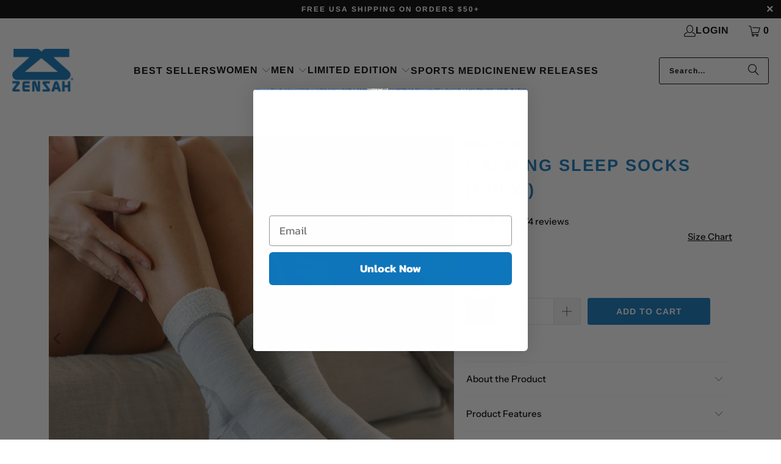

--- FILE ---
content_type: text/html; charset=utf-8
request_url: https://www.zensah.com/collections/student-athlete-ambassador/products/calming-sleep-bed-sock
body_size: 66568
content:
<!DOCTYPE html>
<html class="no-js no-touch" lang="en">
  <head>

<!-- Global site tag (gtag.js) - Google Ads: 1050281705 -->
<script async src="https://www.googletagmanager.com/gtag/js?id=AW-1050281705"></script>
<script>
  window.dataLayer = window.dataLayer || [];
  function gtag(){dataLayer.push(arguments);}
  gtag('js', new Date());

  gtag('config', 'AW-1050281705');
</script>
    
	<script id="pandectes-rules">   /* PANDECTES-GDPR: DO NOT MODIFY AUTO GENERATED CODE OF THIS SCRIPT */      window.PandectesSettings = {"store":{"id":13811947,"plan":"basic","theme":"Zensah Shopify 2.0 Turbo 9.3.0 Update 3-26-24","primaryLocale":"en","adminMode":false,"headless":false,"storefrontRootDomain":"","checkoutRootDomain":"","storefrontAccessToken":""},"tsPublished":1721752769,"declaration":{"showPurpose":false,"showProvider":false,"declIntroText":"We use cookies to optimize website functionality, analyze the performance, and provide personalized experience to you. Some cookies are essential to make the website operate and function correctly. Those cookies cannot be disabled. In this window you can manage your preference of cookies.","showDateGenerated":true},"language":{"languageMode":"Single","fallbackLanguage":"en","languageDetection":"browser","languagesSupported":[]},"texts":{"managed":{"headerText":{"en":"We respect your privacy"},"consentText":{"en":"This website uses cookies to ensure you get the best experience."},"dismissButtonText":{"en":"Ok"},"linkText":{"en":"Learn more"},"imprintText":{"en":"Imprint"},"preferencesButtonText":{"en":"Preferences"},"allowButtonText":{"en":"Accept"},"denyButtonText":{"en":"Decline"},"leaveSiteButtonText":{"en":"Leave this site"},"cookiePolicyText":{"en":"Cookie policy"},"preferencesPopupTitleText":{"en":"Manage consent preferences"},"preferencesPopupIntroText":{"en":"We use cookies to optimize website functionality, analyze the performance, and provide personalized experience to you. Some cookies are essential to make the website operate and function correctly. Those cookies cannot be disabled. In this window you can manage your preference of cookies."},"preferencesPopupCloseButtonText":{"en":"Close"},"preferencesPopupAcceptAllButtonText":{"en":"Accept all"},"preferencesPopupRejectAllButtonText":{"en":"Reject all"},"preferencesPopupSaveButtonText":{"en":"Save preferences"},"accessSectionTitleText":{"en":"Data portability"},"accessSectionParagraphText":{"en":"You have the right to request access to your data at any time."},"rectificationSectionTitleText":{"en":"Data Rectification"},"rectificationSectionParagraphText":{"en":"You have the right to request your data to be updated whenever you think it is appropriate."},"erasureSectionTitleText":{"en":"Right to be forgotten"},"erasureSectionParagraphText":{"en":"You have the right to ask all your data to be erased. After that, you will no longer be able to access your account."},"declIntroText":{"en":"We use cookies to optimize website functionality, analyze the performance, and provide personalized experience to you. Some cookies are essential to make the website operate and function correctly. Those cookies cannot be disabled. In this window you can manage your preference of cookies."}},"categories":{"strictlyNecessaryCookiesTitleText":{"en":"Strictly necessary cookies"},"functionalityCookiesTitleText":{"en":"Functional cookies"},"performanceCookiesTitleText":{"en":"Performance cookies"},"targetingCookiesTitleText":{"en":"Targeting cookies"},"unclassifiedCookiesTitleText":{"en":"Unclassified cookies"},"strictlyNecessaryCookiesDescriptionText":{"en":"These cookies are essential in order to enable you to move around the website and use its features, such as accessing secure areas of the website. The website cannot function properly without these cookies."},"functionalityCookiesDescriptionText":{"en":"These cookies enable the site to provide enhanced functionality and personalisation. They may be set by us or by third party providers whose services we have added to our pages. If you do not allow these cookies then some or all of these services may not function properly."},"performanceCookiesDescriptionText":{"en":"These cookies enable us to monitor and improve the performance of our website. For example, they allow us to count visits, identify traffic sources and see which parts of the site are most popular."},"targetingCookiesDescriptionText":{"en":"These cookies may be set through our site by our advertising partners. They may be used by those companies to build a profile of your interests and show you relevant adverts on other sites.    They do not store directly personal information, but are based on uniquely identifying your browser and internet device. If you do not allow these cookies, you will experience less targeted advertising."},"unclassifiedCookiesDescriptionText":{"en":"Unclassified cookies are cookies that we are in the process of classifying, together with the providers of individual cookies."}},"auto":{"declName":{"en":"Name"},"declPath":{"en":"Path"},"declType":{"en":"Type"},"declDomain":{"en":"Domain"},"declPurpose":{"en":"Purpose"},"declProvider":{"en":"Provider"},"declRetention":{"en":"Retention"},"declFirstParty":{"en":"First-party"},"declThirdParty":{"en":"Third-party"},"declSeconds":{"en":"seconds"},"declMinutes":{"en":"minutes"},"declHours":{"en":"hours"},"declDays":{"en":"days"},"declMonths":{"en":"months"},"declYears":{"en":"years"},"declSession":{"en":"Session"},"cookiesDetailsText":{"en":"Cookies details"},"preferencesPopupAlwaysAllowedText":{"en":"Always allowed"},"submitButton":{"en":"Submit"},"submittingButton":{"en":"Submitting..."},"cancelButton":{"en":"Cancel"},"guestsSupportInfoText":{"en":"Please login with your customer account to further proceed."},"guestsSupportEmailPlaceholder":{"en":"E-mail address"},"guestsSupportEmailValidationError":{"en":"Email is not valid"},"guestsSupportEmailSuccessTitle":{"en":"Thank you for your request"},"guestsSupportEmailFailureTitle":{"en":"A problem occurred"},"guestsSupportEmailSuccessMessage":{"en":"If you are registered as a customer of this store, you will soon receive an email with instructions on how to proceed."},"guestsSupportEmailFailureMessage":{"en":"Your request was not submitted. Please try again and if problem persists, contact store owner for assistance."},"confirmationSuccessTitle":{"en":"Your request is verified"},"confirmationFailureTitle":{"en":"A problem occurred"},"confirmationSuccessMessage":{"en":"We will soon get back to you as to your request."},"confirmationFailureMessage":{"en":"Your request was not verified. Please try again and if problem persists, contact store owner for assistance"},"consentSectionTitleText":{"en":"Your cookie consent"},"consentSectionNoConsentText":{"en":"You have not consented to the cookies policy of this website."},"consentSectionConsentedText":{"en":"You consented to the cookies policy of this website on"},"consentStatus":{"en":"Consent preference"},"consentDate":{"en":"Consent date"},"consentId":{"en":"Consent ID"},"consentSectionChangeConsentActionText":{"en":"Change consent preference"},"accessSectionGDPRRequestsActionText":{"en":"Data subject requests"},"accessSectionAccountInfoActionText":{"en":"Personal data"},"accessSectionOrdersRecordsActionText":{"en":"Orders"},"accessSectionDownloadReportActionText":{"en":"Request export"},"rectificationCommentPlaceholder":{"en":"Describe what you want to be updated"},"rectificationCommentValidationError":{"en":"Comment is required"},"rectificationSectionEditAccountActionText":{"en":"Request an update"},"erasureSectionRequestDeletionActionText":{"en":"Request personal data deletion"}}},"library":{"previewMode":false,"fadeInTimeout":0,"defaultBlocked":7,"showLink":true,"showImprintLink":false,"enabled":true,"cookie":{"name":"_pandectes_gdpr","expiryDays":365,"secure":true,"domain":""},"dismissOnScroll":false,"dismissOnWindowClick":false,"dismissOnTimeout":false,"palette":{"popup":{"background":"#FFFFFF","backgroundForCalculations":{"a":1,"b":255,"g":255,"r":255},"text":"#000000"},"button":{"background":"transparent","backgroundForCalculations":{"a":1,"b":255,"g":255,"r":255},"text":"#000000","textForCalculation":{"a":1,"b":0,"g":0,"r":0},"border":"#000000"}},"content":{"href":"https://www.zensah.com/pages/privacy-policy-1","imprintHref":"/","close":"&#10005;","target":"","logo":"<img class=\"cc-banner-logo\" height=\"40\" width=\"40\" src=\"https://cdn.shopify.com/s/files/1/1381/1947/t/81/assets/pandectes-logo.png?v=1715895030\" alt=\"Zensah\" />"},"window":"<div role=\"dialog\" aria-live=\"polite\" aria-label=\"cookieconsent\" aria-describedby=\"cookieconsent:desc\" id=\"pandectes-banner\" class=\"cc-window-wrapper cc-bottom-right-wrapper\"><div class=\"pd-cookie-banner-window cc-window {{classes}}\"><!--googleoff: all-->{{children}}<!--googleon: all--></div></div>","compliance":{"opt-both":"<div class=\"cc-compliance cc-highlight\">{{deny}}{{allow}}</div>"},"type":"opt-both","layouts":{"basic":"{{logo}}{{messagelink}}{{compliance}}{{close}}"},"position":"bottom-right","theme":"wired","revokable":false,"animateRevokable":false,"revokableReset":false,"revokableLogoUrl":"https://cdn.shopify.com/s/files/1/1381/1947/t/81/assets/pandectes-reopen-logo.png?v=1715895031","revokablePlacement":"bottom-left","revokableMarginHorizontal":15,"revokableMarginVertical":15,"static":false,"autoAttach":true,"hasTransition":true,"blacklistPage":[""]},"geolocation":{"auOnly":true,"brOnly":true,"caOnly":true,"chOnly":true,"euOnly":true,"jpOnly":true,"nzOnly":true,"thOnly":true,"zaOnly":true,"canadaOnly":true,"globalVisibility":false},"dsr":{"guestsSupport":false,"accessSectionDownloadReportAuto":false},"banner":{"resetTs":1715895029,"extraCss":"        .cc-banner-logo {max-width: 24em!important;}    @media(min-width: 768px) {.cc-window.cc-floating{max-width: 24em!important;width: 24em!important;}}    .cc-message, .pd-cookie-banner-window .cc-header, .cc-logo {text-align: left}    .cc-window-wrapper{z-index: 2147483647;}    .cc-window{z-index: 2147483647;font-family: inherit;}    .pd-cookie-banner-window .cc-header{font-family: inherit;}    .pd-cp-ui{font-family: inherit; background-color: #FFFFFF;color:#000000;}    button.pd-cp-btn, a.pd-cp-btn{}    input + .pd-cp-preferences-slider{background-color: rgba(0, 0, 0, 0.3)}    .pd-cp-scrolling-section::-webkit-scrollbar{background-color: rgba(0, 0, 0, 0.3)}    input:checked + .pd-cp-preferences-slider{background-color: rgba(0, 0, 0, 1)}    .pd-cp-scrolling-section::-webkit-scrollbar-thumb {background-color: rgba(0, 0, 0, 1)}    .pd-cp-ui-close{color:#000000;}    .pd-cp-preferences-slider:before{background-color: #FFFFFF}    .pd-cp-title:before {border-color: #000000!important}    .pd-cp-preferences-slider{background-color:#000000}    .pd-cp-toggle{color:#000000!important}    @media(max-width:699px) {.pd-cp-ui-close-top svg {fill: #000000}}    .pd-cp-toggle:hover,.pd-cp-toggle:visited,.pd-cp-toggle:active{color:#000000!important}    .pd-cookie-banner-window {box-shadow: 0 0 18px rgb(0 0 0 / 20%);}  ","customJavascript":null,"showPoweredBy":false,"revokableTrigger":false,"hybridStrict":false,"cookiesBlockedByDefault":"7","isActive":true,"implicitSavePreferences":false,"cookieIcon":false,"blockBots":false,"showCookiesDetails":true,"hasTransition":true,"blockingPage":false,"showOnlyLandingPage":false,"leaveSiteUrl":"https://www.google.com","linkRespectStoreLang":false},"cookies":{"0":[{"name":"localization","type":"http","domain":"www.zensah.com","path":"/","provider":"Shopify","firstParty":true,"retention":"1 year(s)","expires":1,"unit":"declYears","purpose":{"en":"Shopify store localization"}},{"name":"keep_alive","type":"http","domain":"www.zensah.com","path":"/","provider":"Shopify","firstParty":true,"retention":"30 minute(s)","expires":30,"unit":"declMinutes","purpose":{"en":"Used in connection with buyer localization."}},{"name":"secure_customer_sig","type":"http","domain":"www.zensah.com","path":"/","provider":"Shopify","firstParty":true,"retention":"1 year(s)","expires":1,"unit":"declYears","purpose":{"en":"Used in connection with customer login."}},{"name":"cart_currency","type":"http","domain":"www.zensah.com","path":"/","provider":"Shopify","firstParty":true,"retention":"2 ","expires":2,"unit":"declSession","purpose":{"en":"The cookie is necessary for the secure checkout and payment function on the website. This function is provided by shopify.com."}},{"name":"_cmp_a","type":"http","domain":".zensah.com","path":"/","provider":"Shopify","firstParty":false,"retention":"1 day(s)","expires":1,"unit":"declDays","purpose":{"en":"Used for managing customer privacy settings."}},{"name":"_tracking_consent","type":"http","domain":".zensah.com","path":"/","provider":"Shopify","firstParty":false,"retention":"1 year(s)","expires":1,"unit":"declYears","purpose":{"en":"Tracking preferences."}},{"name":"shopify_pay_redirect","type":"http","domain":"www.zensah.com","path":"/","provider":"Shopify","firstParty":true,"retention":"1 hour(s)","expires":1,"unit":"declHours","purpose":{"en":"The cookie is necessary for the secure checkout and payment function on the website. This function is provided by shopify.com."}}],"1":[{"name":"wpm-domain-test","type":"http","domain":"com","path":"/","provider":"Shopify","firstParty":false,"retention":"Session","expires":1,"unit":"declSeconds","purpose":{"en":"Used to test the storage of parameters about products added to the cart or payment currency"}},{"name":"wpm-domain-test","type":"http","domain":"zensah.com","path":"/","provider":"Shopify","firstParty":false,"retention":"Session","expires":1,"unit":"declSeconds","purpose":{"en":"Used to test the storage of parameters about products added to the cart or payment currency"}},{"name":"wpm-domain-test","type":"http","domain":"www.zensah.com","path":"/","provider":"Shopify","firstParty":true,"retention":"Session","expires":1,"unit":"declSeconds","purpose":{"en":"Used to test the storage of parameters about products added to the cart or payment currency"}}],"2":[{"name":"_shopify_y","type":"http","domain":".zensah.com","path":"/","provider":"Shopify","firstParty":false,"retention":"1 year(s)","expires":1,"unit":"declYears","purpose":{"en":"Shopify analytics."}},{"name":"_orig_referrer","type":"http","domain":".zensah.com","path":"/","provider":"Shopify","firstParty":false,"retention":"2 ","expires":2,"unit":"declSession","purpose":{"en":"Tracks landing pages."}},{"name":"_shopify_sa_t","type":"http","domain":".zensah.com","path":"/","provider":"Shopify","firstParty":false,"retention":"30 minute(s)","expires":30,"unit":"declMinutes","purpose":{"en":"Shopify analytics relating to marketing & referrals."}},{"name":"_shopify_s","type":"http","domain":".zensah.com","path":"/","provider":"Shopify","firstParty":false,"retention":"30 minute(s)","expires":30,"unit":"declMinutes","purpose":{"en":"Shopify analytics."}},{"name":"_shopify_sa_p","type":"http","domain":".zensah.com","path":"/","provider":"Shopify","firstParty":false,"retention":"30 minute(s)","expires":30,"unit":"declMinutes","purpose":{"en":"Shopify analytics relating to marketing & referrals."}},{"name":"__cf_bm","type":"http","domain":".tinyurl.com","path":"/","provider":"CloudFlare","firstParty":false,"retention":"30 minute(s)","expires":30,"unit":"declMinutes","purpose":{"en":"Used to manage incoming traffic that matches criteria associated with bots."}},{"name":"_landing_page","type":"http","domain":".zensah.com","path":"/","provider":"Shopify","firstParty":false,"retention":"2 ","expires":2,"unit":"declSession","purpose":{"en":"Tracks landing pages."}},{"name":"_ga","type":"http","domain":".zensah.com","path":"/","provider":"Google","firstParty":false,"retention":"1 year(s)","expires":1,"unit":"declYears","purpose":{"en":"Cookie is set by Google Analytics with unknown functionality"}},{"name":"_gat","type":"http","domain":".zensah.com","path":"/","provider":"Google","firstParty":false,"retention":"1 minute(s)","expires":1,"unit":"declMinutes","purpose":{"en":"Cookie is placed by Google Analytics to filter requests from bots."}},{"name":"_gid","type":"http","domain":".zensah.com","path":"/","provider":"Google","firstParty":false,"retention":"1 day(s)","expires":1,"unit":"declDays","purpose":{"en":"Cookie is placed by Google Analytics to count and track pageviews."}},{"name":"_shopify_s","type":"http","domain":"com","path":"/","provider":"Shopify","firstParty":false,"retention":"Session","expires":1,"unit":"declSeconds","purpose":{"en":"Shopify analytics."}},{"name":"snize-recommendation","type":"http","domain":"www.zensah.com","path":"/","provider":"Searchanise","firstParty":true,"retention":"Session","expires":-55,"unit":"declYears","purpose":{"en":"Used to track a user's interaction with the store products, so that the website can show you relevant products."}},{"name":"_boomr_clss","type":"html_local","domain":"https://www.zensah.com","path":"/","provider":"Shopify","firstParty":true,"retention":"Persistent","expires":1,"unit":"declYears","purpose":{"en":"Used to monitor and optimize the performance of Shopify stores."}},{"name":"_ga_B58WV6914W","type":"http","domain":".zensah.com","path":"/","provider":"Google","firstParty":false,"retention":"1 year(s)","expires":1,"unit":"declYears","purpose":{"en":""}}],"4":[{"name":"_ttp","type":"http","domain":".tiktok.com","path":"/","provider":"TikTok","firstParty":false,"retention":"1 year(s)","expires":1,"unit":"declYears","purpose":{"en":"To measure and improve the performance of your advertising campaigns and to personalize the user's experience (including ads) on TikTok."}},{"name":"__kla_id","type":"http","domain":"www.zensah.com","path":"/","provider":"Klaviyo","firstParty":true,"retention":"1 year(s)","expires":1,"unit":"declYears","purpose":{"en":"Tracks when someone clicks through a Klaviyo email to your website."}},{"name":"_fbp","type":"http","domain":".zensah.com","path":"/","provider":"Facebook","firstParty":false,"retention":"3 month(s)","expires":3,"unit":"declMonths","purpose":{"en":"Cookie is placed by Facebook to track visits across websites."}},{"name":"_tt_enable_cookie","type":"http","domain":".zensah.com","path":"/","provider":"TikTok","firstParty":false,"retention":"1 year(s)","expires":1,"unit":"declYears","purpose":{"en":"Used to identify a visitor."}},{"name":"_ttp","type":"http","domain":".zensah.com","path":"/","provider":"TikTok","firstParty":false,"retention":"1 year(s)","expires":1,"unit":"declYears","purpose":{"en":"To measure and improve the performance of your advertising campaigns and to personalize the user's experience (including ads) on TikTok."}},{"name":"lastExternalReferrerTime","type":"html_local","domain":"https://www.zensah.com","path":"/","provider":"Facebook","firstParty":true,"retention":"Persistent","expires":1,"unit":"declYears","purpose":{"en":"Contains the timestamp of the last update of the lastExternalReferrer cookie."}},{"name":"lastExternalReferrer","type":"html_local","domain":"https://www.zensah.com","path":"/","provider":"Facebook","firstParty":true,"retention":"Persistent","expires":1,"unit":"declYears","purpose":{"en":"Detects how the user reached the website by registering their last URL-address."}},{"name":"tt_appInfo","type":"html_session","domain":"https://www.zensah.com","path":"/","provider":"TikTok","firstParty":true,"retention":"Session","expires":1,"unit":"declYears","purpose":{"en":"Used by the social networking service, TikTok, for tracking the use of embedded services."}},{"name":"tt_sessionId","type":"html_session","domain":"https://www.zensah.com","path":"/","provider":"TikTok","firstParty":true,"retention":"Session","expires":1,"unit":"declYears","purpose":{"en":"Used by the social networking service, TikTok, for tracking the use of embedded services."}},{"name":"tt_pixel_session_index","type":"html_session","domain":"https://www.zensah.com","path":"/","provider":"TikTok","firstParty":true,"retention":"Session","expires":1,"unit":"declYears","purpose":{"en":"Used by the social networking service, TikTok, for tracking the use of embedded services."}}],"8":[{"name":"_shopify_essential","type":"http","domain":"www.zensah.com","path":"/","provider":"Unknown","firstParty":true,"retention":"1 year(s)","expires":1,"unit":"declYears","purpose":{"en":""}},{"name":"___ELEVAR_GTM_SUITE--params","type":"html_local","domain":"https://www.zensah.com","path":"/","provider":"Unknown","firstParty":true,"retention":"Persistent","expires":1,"unit":"declYears","purpose":{"en":""}},{"name":"snize-recommendations-clicks","type":"html_local","domain":"https://www.zensah.com","path":"/","provider":"Unknown","firstParty":true,"retention":"Persistent","expires":1,"unit":"declYears","purpose":{"en":""}},{"name":"___ELEVAR_GTM_SUITE--lastCollectionPathname","type":"html_local","domain":"https://www.zensah.com","path":"/","provider":"Unknown","firstParty":true,"retention":"Persistent","expires":1,"unit":"declYears","purpose":{"en":""}},{"name":"___ELEVAR_GTM_SUITE--cart","type":"html_local","domain":"https://www.zensah.com","path":"/","provider":"Unknown","firstParty":true,"retention":"Persistent","expires":1,"unit":"declYears","purpose":{"en":""}},{"name":"snize-current-product-id","type":"html_local","domain":"https://www.zensah.com","path":"/","provider":"Unknown","firstParty":true,"retention":"Persistent","expires":1,"unit":"declYears","purpose":{"en":""}},{"name":"uw-icon-locales","type":"html_local","domain":"https://www.zensah.com","path":"/","provider":"Unknown","firstParty":true,"retention":"Persistent","expires":1,"unit":"declYears","purpose":{"en":""}},{"name":"uw-uid","type":"html_local","domain":"https://www.zensah.com","path":"/","provider":"Unknown","firstParty":true,"retention":"Persistent","expires":1,"unit":"declYears","purpose":{"en":""}},{"name":"ProductsSearch","type":"html_local","domain":"https://www.zensah.com","path":"/","provider":"Unknown","firstParty":true,"retention":"Persistent","expires":1,"unit":"declYears","purpose":{"en":""}},{"name":"___ELEVAR_GTM_SUITE--sessionCount","type":"html_local","domain":"https://www.zensah.com","path":"/","provider":"Unknown","firstParty":true,"retention":"Persistent","expires":1,"unit":"declYears","purpose":{"en":""}},{"name":"___ELEVAR_GTM_SUITE--userId","type":"html_local","domain":"https://www.zensah.com","path":"/","provider":"Unknown","firstParty":true,"retention":"Persistent","expires":1,"unit":"declYears","purpose":{"en":""}},{"name":"snize-cart-changed","type":"html_local","domain":"https://www.zensah.com","path":"/","provider":"Unknown","firstParty":true,"retention":"Persistent","expires":1,"unit":"declYears","purpose":{"en":""}},{"name":"SeStatisticSession","type":"html_local","domain":"https://www.zensah.com","path":"/","provider":"Unknown","firstParty":true,"retention":"Persistent","expires":1,"unit":"declYears","purpose":{"en":""}},{"name":"___ELEVAR_GTM_SUITE--lastDlPushTimestamp","type":"html_local","domain":"https://www.zensah.com","path":"/","provider":"Unknown","firstParty":true,"retention":"Persistent","expires":1,"unit":"declYears","purpose":{"en":""}},{"name":"___ELEVAR_GTM_SUITE--sessionId","type":"html_local","domain":"https://www.zensah.com","path":"/","provider":"Unknown","firstParty":true,"retention":"Persistent","expires":1,"unit":"declYears","purpose":{"en":""}},{"name":"stamped_app_key","type":"html_local","domain":"https://www.zensah.com","path":"/","provider":"Unknown","firstParty":true,"retention":"Persistent","expires":1,"unit":"declYears","purpose":{"en":""}},{"name":"klaviyoOnsite","type":"html_local","domain":"https://www.zensah.com","path":"/","provider":"Unknown","firstParty":true,"retention":"Persistent","expires":1,"unit":"declYears","purpose":{"en":""}},{"name":"snize-recommendations-added","type":"html_local","domain":"https://www.zensah.com","path":"/","provider":"Unknown","firstParty":true,"retention":"Persistent","expires":1,"unit":"declYears","purpose":{"en":""}},{"name":"___ELEVAR_GTM_SUITE--cookies","type":"html_local","domain":"https://www.zensah.com","path":"/","provider":"Unknown","firstParty":true,"retention":"Persistent","expires":1,"unit":"declYears","purpose":{"en":""}},{"name":"ClicksQueue","type":"html_local","domain":"https://www.zensah.com","path":"/","provider":"Unknown","firstParty":true,"retention":"Persistent","expires":1,"unit":"declYears","purpose":{"en":""}},{"name":"klaviyoPagesVisitCount","type":"html_session","domain":"https://www.zensah.com","path":"/","provider":"Unknown","firstParty":true,"retention":"Session","expires":1,"unit":"declYears","purpose":{"en":""}},{"name":"__storage_test__","type":"html_local","domain":"https://www.zensah.com","path":"/","provider":"Unknown","firstParty":true,"retention":"Persistent","expires":1,"unit":"declYears","purpose":{"en":""}},{"name":"local-storage-test","type":"html_local","domain":"https://www.zensah.com","path":"/","provider":"Unknown","firstParty":true,"retention":"Persistent","expires":1,"unit":"declYears","purpose":{"en":""}},{"name":"_kla_test","type":"html_local","domain":"https://www.zensah.com","path":"/","provider":"Unknown","firstParty":true,"retention":"Persistent","expires":1,"unit":"declYears","purpose":{"en":""}},{"name":"___ELEVAR_GTM_SUITE--userOnSignupPath","type":"html_local","domain":"https://www.zensah.com","path":"/","provider":"Unknown","firstParty":true,"retention":"Persistent","expires":1,"unit":"declYears","purpose":{"en":""}}]},"blocker":{"isActive":false,"googleConsentMode":{"id":"","analyticsId":"","adwordsId":"","isActive":false,"adStorageCategory":4,"analyticsStorageCategory":2,"personalizationStorageCategory":1,"functionalityStorageCategory":1,"customEvent":false,"securityStorageCategory":0,"redactData":false,"urlPassthrough":false,"dataLayerProperty":"dataLayer","waitForUpdate":0,"useNativeChannel":false},"facebookPixel":{"id":"","isActive":false,"ldu":false},"rakuten":{"isActive":false,"cmp":false,"ccpa":false},"klaviyoIsActive":false,"gpcIsActive":false,"defaultBlocked":7,"patterns":{"whiteList":[],"blackList":{"1":[],"2":[],"4":[],"8":[]},"iframesWhiteList":[],"iframesBlackList":{"1":[],"2":[],"4":[],"8":[]},"beaconsWhiteList":[],"beaconsBlackList":{"1":[],"2":[],"4":[],"8":[]}}}}      !function(){"use strict";window.PandectesRules=window.PandectesRules||{},window.PandectesRules.manualBlacklist={1:[],2:[],4:[]},window.PandectesRules.blacklistedIFrames={1:[],2:[],4:[]},window.PandectesRules.blacklistedCss={1:[],2:[],4:[]},window.PandectesRules.blacklistedBeacons={1:[],2:[],4:[]};var e="javascript/blocked";function t(e){return new RegExp(e.replace(/[/\\.+?$()]/g,"\\$&").replace("*","(.*)"))}var n=function(e){var t=arguments.length>1&&void 0!==arguments[1]?arguments[1]:"log";new URLSearchParams(window.location.search).get("log")&&console[t]("PandectesRules: ".concat(e))};function a(e){var t=document.createElement("script");t.async=!0,t.src=e,document.head.appendChild(t)}function r(e,t){var n=Object.keys(e);if(Object.getOwnPropertySymbols){var a=Object.getOwnPropertySymbols(e);t&&(a=a.filter((function(t){return Object.getOwnPropertyDescriptor(e,t).enumerable}))),n.push.apply(n,a)}return n}function o(e){for(var t=1;t<arguments.length;t++){var n=null!=arguments[t]?arguments[t]:{};t%2?r(Object(n),!0).forEach((function(t){c(e,t,n[t])})):Object.getOwnPropertyDescriptors?Object.defineProperties(e,Object.getOwnPropertyDescriptors(n)):r(Object(n)).forEach((function(t){Object.defineProperty(e,t,Object.getOwnPropertyDescriptor(n,t))}))}return e}function i(e){var t=function(e,t){if("object"!=typeof e||!e)return e;var n=e[Symbol.toPrimitive];if(void 0!==n){var a=n.call(e,t||"default");if("object"!=typeof a)return a;throw new TypeError("@@toPrimitive must return a primitive value.")}return("string"===t?String:Number)(e)}(e,"string");return"symbol"==typeof t?t:t+""}function c(e,t,n){return(t=i(t))in e?Object.defineProperty(e,t,{value:n,enumerable:!0,configurable:!0,writable:!0}):e[t]=n,e}function s(e,t){return function(e){if(Array.isArray(e))return e}(e)||function(e,t){var n=null==e?null:"undefined"!=typeof Symbol&&e[Symbol.iterator]||e["@@iterator"];if(null!=n){var a,r,o,i,c=[],s=!0,l=!1;try{if(o=(n=n.call(e)).next,0===t){if(Object(n)!==n)return;s=!1}else for(;!(s=(a=o.call(n)).done)&&(c.push(a.value),c.length!==t);s=!0);}catch(e){l=!0,r=e}finally{try{if(!s&&null!=n.return&&(i=n.return(),Object(i)!==i))return}finally{if(l)throw r}}return c}}(e,t)||d(e,t)||function(){throw new TypeError("Invalid attempt to destructure non-iterable instance.\nIn order to be iterable, non-array objects must have a [Symbol.iterator]() method.")}()}function l(e){return function(e){if(Array.isArray(e))return u(e)}(e)||function(e){if("undefined"!=typeof Symbol&&null!=e[Symbol.iterator]||null!=e["@@iterator"])return Array.from(e)}(e)||d(e)||function(){throw new TypeError("Invalid attempt to spread non-iterable instance.\nIn order to be iterable, non-array objects must have a [Symbol.iterator]() method.")}()}function d(e,t){if(e){if("string"==typeof e)return u(e,t);var n=Object.prototype.toString.call(e).slice(8,-1);return"Object"===n&&e.constructor&&(n=e.constructor.name),"Map"===n||"Set"===n?Array.from(e):"Arguments"===n||/^(?:Ui|I)nt(?:8|16|32)(?:Clamped)?Array$/.test(n)?u(e,t):void 0}}function u(e,t){(null==t||t>e.length)&&(t=e.length);for(var n=0,a=new Array(t);n<t;n++)a[n]=e[n];return a}var f=window.PandectesRulesSettings||window.PandectesSettings,g=!(void 0===window.dataLayer||!Array.isArray(window.dataLayer)||!window.dataLayer.some((function(e){return"pandectes_full_scan"===e.event}))),p=function(){var e,t=arguments.length>0&&void 0!==arguments[0]?arguments[0]:"_pandectes_gdpr",n=("; "+document.cookie).split("; "+t+"=");if(n.length<2)e={};else{var a=n.pop().split(";");e=window.atob(a.shift())}var r=function(e){try{return JSON.parse(e)}catch(e){return!1}}(e);return!1!==r?r:e}(),y=f.banner.isActive,h=f.blocker,v=h.defaultBlocked,w=h.patterns,m=p&&null!==p.preferences&&void 0!==p.preferences?p.preferences:null,b=g?0:y?null===m?v:m:0,k={1:!(1&b),2:!(2&b),4:!(4&b)},_=w.blackList,S=w.whiteList,L=w.iframesBlackList,C=w.iframesWhiteList,A=w.beaconsBlackList,P=w.beaconsWhiteList,O={blackList:[],whiteList:[],iframesBlackList:{1:[],2:[],4:[],8:[]},iframesWhiteList:[],beaconsBlackList:{1:[],2:[],4:[],8:[]},beaconsWhiteList:[]};[1,2,4].map((function(e){var n;k[e]||((n=O.blackList).push.apply(n,l(_[e].length?_[e].map(t):[])),O.iframesBlackList[e]=L[e].length?L[e].map(t):[],O.beaconsBlackList[e]=A[e].length?A[e].map(t):[])})),O.whiteList=S.length?S.map(t):[],O.iframesWhiteList=C.length?C.map(t):[],O.beaconsWhiteList=P.length?P.map(t):[];var E={scripts:[],iframes:{1:[],2:[],4:[]},beacons:{1:[],2:[],4:[]},css:{1:[],2:[],4:[]}},B=function(t,n){return t&&(!n||n!==e)&&(!O.blackList||O.blackList.some((function(e){return e.test(t)})))&&(!O.whiteList||O.whiteList.every((function(e){return!e.test(t)})))},I=function(e,t){var n=O.iframesBlackList[t],a=O.iframesWhiteList;return e&&(!n||n.some((function(t){return t.test(e)})))&&(!a||a.every((function(t){return!t.test(e)})))},j=function(e,t){var n=O.beaconsBlackList[t],a=O.beaconsWhiteList;return e&&(!n||n.some((function(t){return t.test(e)})))&&(!a||a.every((function(t){return!t.test(e)})))},R=new MutationObserver((function(e){for(var t=0;t<e.length;t++)for(var n=e[t].addedNodes,a=0;a<n.length;a++){var r=n[a],o=r.dataset&&r.dataset.cookiecategory;if(1===r.nodeType&&"LINK"===r.tagName){var i=r.dataset&&r.dataset.href;if(i&&o)switch(o){case"functionality":case"C0001":E.css[1].push(i);break;case"performance":case"C0002":E.css[2].push(i);break;case"targeting":case"C0003":E.css[4].push(i)}}}})),T=new MutationObserver((function(t){for(var a=0;a<t.length;a++)for(var r=t[a].addedNodes,o=function(){var t=r[i],a=t.src||t.dataset&&t.dataset.src,o=t.dataset&&t.dataset.cookiecategory;if(1===t.nodeType&&"IFRAME"===t.tagName){if(a){var c=!1;I(a,1)||"functionality"===o||"C0001"===o?(c=!0,E.iframes[1].push(a)):I(a,2)||"performance"===o||"C0002"===o?(c=!0,E.iframes[2].push(a)):(I(a,4)||"targeting"===o||"C0003"===o)&&(c=!0,E.iframes[4].push(a)),c&&(t.removeAttribute("src"),t.setAttribute("data-src",a))}}else if(1===t.nodeType&&"IMG"===t.tagName){if(a){var s=!1;j(a,1)?(s=!0,E.beacons[1].push(a)):j(a,2)?(s=!0,E.beacons[2].push(a)):j(a,4)&&(s=!0,E.beacons[4].push(a)),s&&(t.removeAttribute("src"),t.setAttribute("data-src",a))}}else if(1===t.nodeType&&"SCRIPT"===t.tagName){var l=t.type,d=!1;if(B(a,l)?(n("rule blocked: ".concat(a)),d=!0):a&&o?n("manually blocked @ ".concat(o,": ").concat(a)):o&&n("manually blocked @ ".concat(o,": inline code")),d){E.scripts.push([t,l]),t.type=e;t.addEventListener("beforescriptexecute",(function n(a){t.getAttribute("type")===e&&a.preventDefault(),t.removeEventListener("beforescriptexecute",n)})),t.parentElement&&t.parentElement.removeChild(t)}}},i=0;i<r.length;i++)o()})),D=document.createElement,N={src:Object.getOwnPropertyDescriptor(HTMLScriptElement.prototype,"src"),type:Object.getOwnPropertyDescriptor(HTMLScriptElement.prototype,"type")};window.PandectesRules.unblockCss=function(e){var t=E.css[e]||[];t.length&&n("Unblocking CSS for ".concat(e)),t.forEach((function(e){var t=document.querySelector('link[data-href^="'.concat(e,'"]'));t.removeAttribute("data-href"),t.href=e})),E.css[e]=[]},window.PandectesRules.unblockIFrames=function(e){var t=E.iframes[e]||[];t.length&&n("Unblocking IFrames for ".concat(e)),O.iframesBlackList[e]=[],t.forEach((function(e){var t=document.querySelector('iframe[data-src^="'.concat(e,'"]'));t.removeAttribute("data-src"),t.src=e})),E.iframes[e]=[]},window.PandectesRules.unblockBeacons=function(e){var t=E.beacons[e]||[];t.length&&n("Unblocking Beacons for ".concat(e)),O.beaconsBlackList[e]=[],t.forEach((function(e){var t=document.querySelector('img[data-src^="'.concat(e,'"]'));t.removeAttribute("data-src"),t.src=e})),E.beacons[e]=[]},window.PandectesRules.unblockInlineScripts=function(e){var t=1===e?"functionality":2===e?"performance":"targeting",a=document.querySelectorAll('script[type="javascript/blocked"][data-cookiecategory="'.concat(t,'"]'));n("unblockInlineScripts: ".concat(a.length," in ").concat(t)),a.forEach((function(e){var t=document.createElement("script");t.type="text/javascript",e.hasAttribute("src")?t.src=e.getAttribute("src"):t.textContent=e.textContent,document.head.appendChild(t),e.parentNode.removeChild(e)}))},window.PandectesRules.unblockInlineCss=function(e){var t=1===e?"functionality":2===e?"performance":"targeting",a=document.querySelectorAll('link[data-cookiecategory="'.concat(t,'"]'));n("unblockInlineCss: ".concat(a.length," in ").concat(t)),a.forEach((function(e){e.href=e.getAttribute("data-href")}))},window.PandectesRules.unblock=function(e){e.length<1?(O.blackList=[],O.whiteList=[],O.iframesBlackList=[],O.iframesWhiteList=[]):(O.blackList&&(O.blackList=O.blackList.filter((function(t){return e.every((function(e){return"string"==typeof e?!t.test(e):e instanceof RegExp?t.toString()!==e.toString():void 0}))}))),O.whiteList&&(O.whiteList=[].concat(l(O.whiteList),l(e.map((function(e){if("string"==typeof e){var n=".*"+t(e)+".*";if(O.whiteList.every((function(e){return e.toString()!==n.toString()})))return new RegExp(n)}else if(e instanceof RegExp&&O.whiteList.every((function(t){return t.toString()!==e.toString()})))return e;return null})).filter(Boolean)))));var a=0;l(E.scripts).forEach((function(e,t){var n=s(e,2),r=n[0],o=n[1];if(function(e){var t=e.getAttribute("src");return O.blackList&&O.blackList.every((function(e){return!e.test(t)}))||O.whiteList&&O.whiteList.some((function(e){return e.test(t)}))}(r)){for(var i=document.createElement("script"),c=0;c<r.attributes.length;c++){var l=r.attributes[c];"src"!==l.name&&"type"!==l.name&&i.setAttribute(l.name,r.attributes[c].value)}i.setAttribute("src",r.src),i.setAttribute("type",o||"application/javascript"),document.head.appendChild(i),E.scripts.splice(t-a,1),a++}})),0==O.blackList.length&&0===O.iframesBlackList[1].length&&0===O.iframesBlackList[2].length&&0===O.iframesBlackList[4].length&&0===O.beaconsBlackList[1].length&&0===O.beaconsBlackList[2].length&&0===O.beaconsBlackList[4].length&&(n("Disconnecting observers"),T.disconnect(),R.disconnect())};var x=f.store,M=x.adminMode,U=x.headless,z=x.storefrontRootDomain,F=x.checkoutRootDomain,W=x.storefrontAccessToken,H=f.banner.isActive,q=f.blocker.defaultBlocked;H&&function(e){if(window.Shopify&&window.Shopify.customerPrivacy)e();else{var t=null;window.Shopify&&window.Shopify.loadFeatures&&window.Shopify.trackingConsent?e():t=setInterval((function(){window.Shopify&&window.Shopify.loadFeatures&&(clearInterval(t),window.Shopify.loadFeatures([{name:"consent-tracking-api",version:"0.1"}],(function(t){t?n("Shopify.customerPrivacy API - failed to load"):(n("shouldShowBanner() -> ".concat(window.Shopify.trackingConsent.shouldShowBanner()," | saleOfDataRegion() -> ").concat(window.Shopify.trackingConsent.saleOfDataRegion())),e())})))}),10)}}((function(){!function(){var e=window.Shopify.trackingConsent;if(!1!==e.shouldShowBanner()||null!==m||7!==q)try{var t=M&&!(window.Shopify&&window.Shopify.AdminBarInjector),a={preferences:!(1&b)||g||t,analytics:!(2&b)||g||t,marketing:!(4&b)||g||t};U&&(a.headlessStorefront=!0,a.storefrontRootDomain=null!=z&&z.length?z:window.location.hostname,a.checkoutRootDomain=null!=F&&F.length?F:"checkout.".concat(window.location.hostname),a.storefrontAccessToken=null!=W&&W.length?W:""),e.firstPartyMarketingAllowed()===a.marketing&&e.analyticsProcessingAllowed()===a.analytics&&e.preferencesProcessingAllowed()===a.preferences||e.setTrackingConsent(a,(function(e){e&&e.error?n("Shopify.customerPrivacy API - failed to setTrackingConsent"):n("setTrackingConsent(".concat(JSON.stringify(a),")"))}))}catch(e){n("Shopify.customerPrivacy API - exception")}}(),function(){if(U){var e=window.Shopify.trackingConsent,t=e.currentVisitorConsent();if(navigator.globalPrivacyControl&&""===t.sale_of_data){var a={sale_of_data:!1,headlessStorefront:!0};a.storefrontRootDomain=null!=z&&z.length?z:window.location.hostname,a.checkoutRootDomain=null!=F&&F.length?F:"checkout.".concat(window.location.hostname),a.storefrontAccessToken=null!=W&&W.length?W:"",e.setTrackingConsent(a,(function(e){e&&e.error?n("Shopify.customerPrivacy API - failed to setTrackingConsent({".concat(JSON.stringify(a),")")):n("setTrackingConsent(".concat(JSON.stringify(a),")"))}))}}}()}));var G=["AT","BE","BG","HR","CY","CZ","DK","EE","FI","FR","DE","GR","HU","IE","IT","LV","LT","LU","MT","NL","PL","PT","RO","SK","SI","ES","SE","GB","LI","NO","IS"],J=f.banner,V=J.isActive,K=J.hybridStrict,$=f.geolocation,Y=$.caOnly,Z=void 0!==Y&&Y,Q=$.euOnly,X=void 0!==Q&&Q,ee=$.brOnly,te=void 0!==ee&&ee,ne=$.jpOnly,ae=void 0!==ne&&ne,re=$.thOnly,oe=void 0!==re&&re,ie=$.chOnly,ce=void 0!==ie&&ie,se=$.zaOnly,le=void 0!==se&&se,de=$.canadaOnly,ue=void 0!==de&&de,fe=$.globalVisibility,ge=void 0===fe||fe,pe=f.blocker,ye=pe.defaultBlocked,he=void 0===ye?7:ye,ve=pe.googleConsentMode,we=ve.isActive,me=ve.customEvent,be=ve.id,ke=void 0===be?"":be,_e=ve.analyticsId,Se=void 0===_e?"":_e,Le=ve.adwordsId,Ce=void 0===Le?"":Le,Ae=ve.redactData,Pe=ve.urlPassthrough,Oe=ve.adStorageCategory,Ee=ve.analyticsStorageCategory,Be=ve.functionalityStorageCategory,Ie=ve.personalizationStorageCategory,je=ve.securityStorageCategory,Re=ve.dataLayerProperty,Te=void 0===Re?"dataLayer":Re,De=ve.waitForUpdate,Ne=void 0===De?0:De,xe=ve.useNativeChannel,Me=void 0!==xe&&xe;function Ue(){window[Te].push(arguments)}window[Te]=window[Te]||[];var ze,Fe,We={hasInitialized:!1,useNativeChannel:!1,ads_data_redaction:!1,url_passthrough:!1,data_layer_property:"dataLayer",storage:{ad_storage:"granted",ad_user_data:"granted",ad_personalization:"granted",analytics_storage:"granted",functionality_storage:"granted",personalization_storage:"granted",security_storage:"granted"}};if(V&&we){var He=he&Oe?"denied":"granted",qe=he&Ee?"denied":"granted",Ge=he&Be?"denied":"granted",Je=he&Ie?"denied":"granted",Ve=he&je?"denied":"granted";We.hasInitialized=!0,We.useNativeChannel=Me,We.url_passthrough=Pe,We.ads_data_redaction="denied"===He&&Ae,We.storage.ad_storage=He,We.storage.ad_user_data=He,We.storage.ad_personalization=He,We.storage.analytics_storage=qe,We.storage.functionality_storage=Ge,We.storage.personalization_storage=Je,We.storage.security_storage=Ve,We.data_layer_property=Te||"dataLayer",We.ads_data_redaction&&Ue("set","ads_data_redaction",We.ads_data_redaction),We.url_passthrough&&Ue("set","url_passthrough",We.url_passthrough),function(){!1===Me?console.log("Pandectes: Google Consent Mode (av2)"):console.log("Pandectes: Google Consent Mode (av2nc)");var e=b!==he?{wait_for_update:Ne||500}:Ne?{wait_for_update:Ne}:{};ge&&!K?Ue("consent","default",o(o({},We.storage),e)):(Ue("consent","default",o(o(o({},We.storage),e),{},{region:[].concat(l(X||K?G:[]),l(Z&&!K?["US-CA","US-VA","US-CT","US-UT","US-CO"]:[]),l(te&&!K?["BR"]:[]),l(ae&&!K?["JP"]:[]),l(ue&&!K?["CA"]:[]),l(oe&&!K?["TH"]:[]),l(ce&&!K?["CH"]:[]),l(le&&!K?["ZA"]:[]))})),Ue("consent","default",{ad_storage:"granted",ad_user_data:"granted",ad_personalization:"granted",analytics_storage:"granted",functionality_storage:"granted",personalization_storage:"granted",security_storage:"granted"}));if(null!==m){var t=b&Oe?"denied":"granted",n=b&Ee?"denied":"granted",r=b&Be?"denied":"granted",i=b&Ie?"denied":"granted",c=b&je?"denied":"granted";We.storage.ad_storage=t,We.storage.ad_user_data=t,We.storage.ad_personalization=t,We.storage.analytics_storage=n,We.storage.functionality_storage=r,We.storage.personalization_storage=i,We.storage.security_storage=c,Ue("consent","update",We.storage)}(ke.length||Se.length||Ce.length)&&(window[We.data_layer_property].push({"pandectes.start":(new Date).getTime(),event:"pandectes-rules.min.js"}),(Se.length||Ce.length)&&Ue("js",new Date));var s="https://www.googletagmanager.com";if(ke.length){var d=ke.split(",");window[We.data_layer_property].push({"gtm.start":(new Date).getTime(),event:"gtm.js"});for(var u=0;u<d.length;u++){var f="dataLayer"!==We.data_layer_property?"&l=".concat(We.data_layer_property):"";a("".concat(s,"/gtm.js?id=").concat(d[u].trim()).concat(f))}}if(Se.length)for(var g=Se.split(","),p=0;p<g.length;p++){var y=g[p].trim();y.length&&(a("".concat(s,"/gtag/js?id=").concat(y)),Ue("config",y,{send_page_view:!1}))}if(Ce.length)for(var h=Ce.split(","),v=0;v<h.length;v++){var w=h[v].trim();w.length&&(a("".concat(s,"/gtag/js?id=").concat(w)),Ue("config",w,{allow_enhanced_conversions:!0}))}}()}V&&me&&(Fe=7===(ze=b)?"deny":0===ze?"allow":"mixed",window[Te].push({event:"Pandectes_Consent_Update",pandectes_status:Fe,pandectes_categories:{C0000:"allow",C0001:k[1]?"allow":"deny",C0002:k[2]?"allow":"deny",C0003:k[4]?"allow":"deny"}}));var Ke=f.blocker,$e=Ke.klaviyoIsActive,Ye=Ke.googleConsentMode.adStorageCategory;$e&&window.addEventListener("PandectesEvent_OnConsent",(function(e){var t=e.detail.preferences;if(null!=t){var n=t&Ye?"denied":"granted";void 0!==window.klaviyo&&window.klaviyo.isIdentified()&&window.klaviyo.push(["identify",{ad_personalization:n,ad_user_data:n}])}})),f.banner.revokableTrigger&&window.addEventListener("PandectesEvent_OnInitialize",(function(){document.querySelectorAll('[href*="#reopenBanner"]').forEach((function(e){e.onclick=function(e){e.preventDefault(),window.Pandectes.fn.revokeConsent()}}))})),window.PandectesRules.gcm=We;var Ze=f.banner.isActive,Qe=f.blocker.isActive;n("Prefs: ".concat(b," | Banner: ").concat(Ze?"on":"off"," | Blocker: ").concat(Qe?"on":"off"));var Xe=null===m&&/\/checkouts\//.test(window.location.pathname);0!==b&&!1===g&&Qe&&!Xe&&(n("Blocker will execute"),document.createElement=function(){for(var t=arguments.length,n=new Array(t),a=0;a<t;a++)n[a]=arguments[a];if("script"!==n[0].toLowerCase())return D.bind?D.bind(document).apply(void 0,n):D;var r=D.bind(document).apply(void 0,n);try{Object.defineProperties(r,{src:o(o({},N.src),{},{set:function(t){B(t,r.type)&&N.type.set.call(this,e),N.src.set.call(this,t)}}),type:o(o({},N.type),{},{get:function(){var t=N.type.get.call(this);return t===e||B(this.src,t)?null:t},set:function(t){var n=B(r.src,r.type)?e:t;N.type.set.call(this,n)}})}),r.setAttribute=function(t,n){if("type"===t){var a=B(r.src,r.type)?e:n;N.type.set.call(r,a)}else"src"===t?(B(n,r.type)&&N.type.set.call(r,e),N.src.set.call(r,n)):HTMLScriptElement.prototype.setAttribute.call(r,t,n)}}catch(e){console.warn("Yett: unable to prevent script execution for script src ",r.src,".\n",'A likely cause would be because you are using a third-party browser extension that monkey patches the "document.createElement" function.')}return r},T.observe(document.documentElement,{childList:!0,subtree:!0}),R.observe(document.documentElement,{childList:!0,subtree:!0}))}();
</script>
  <script>
    window.Store = window.Store || {};
    window.Store.id = 13811947;
  </script>


    
  <meta name="facebook-domain-verification" content="6o14371x7j0dlc6gc85f37q4gc1dob" />
  <!-- "snippets/booster-seo.liquid" was not rendered, the associated app was uninstalled -->
   
    
    <meta charset="utf-8">
    <meta http-equiv="cleartype" content="on">
    <meta name="robots" content="index,follow">

    <!-- Mobile Specific Metas -->
    <meta name="HandheldFriendly" content="True">
    <meta name="MobileOptimized" content="320">
    <meta name="viewport" content="width=device-width,initial-scale=1">
    <meta name="theme-color" content="#ffffff">

    
    <title>
      The Calming Sleep Socks - Cozy Sleep, Soft Sleeping Socks - Zensah
    </title>

    
      <meta name="description" content="The Calming Sleep Sock is the cozy, ultra-soft sock designed to help you fall asleep faster and get a better, more restful sleep. Luxurious, made with merino wool, super soft, cozy, and calming, these sleeping socks can help you to rest and recharge to get moving again sooner."/>
    

    <link rel="preconnect" href="https://fonts.shopifycdn.com" />
    <link rel="preconnect" href="https://cdn.shopify.com" />
    <link rel="preconnect" href="https://cdn.shopifycloud.com" />

    <link rel="dns-prefetch" href="https://v.shopify.com" />
    <link rel="dns-prefetch" href="https://www.youtube.com" />
    <link rel="dns-prefetch" href="https://vimeo.com" />

    <link href="//www.zensah.com/cdn/shop/t/81/assets/jquery.min.js?v=147293088974801289311711478752" as="script" rel="preload">

    <!-- Stylesheet for Fancybox library -->
    <link rel="stylesheet" href="//www.zensah.com/cdn/shop/t/81/assets/fancybox.css?v=19278034316635137701711478752" type="text/css" media="all" defer>

    <!-- Stylesheets for Turbo -->
    <link href="//www.zensah.com/cdn/shop/t/81/assets/styles.css?v=151798103783839655461763393500" rel="stylesheet" type="text/css" media="all" />

    <!-- Icons -->
    
      <link rel="shortcut icon" type="image/x-icon" href="//www.zensah.com/cdn/shop/files/zensah_180x180.png?v=1613783591">
      <link rel="apple-touch-icon" href="//www.zensah.com/cdn/shop/files/zensah_180x180.png?v=1613783591"/>
      <link rel="apple-touch-icon" sizes="57x57" href="//www.zensah.com/cdn/shop/files/zensah_57x57.png?v=1613783591"/>
      <link rel="apple-touch-icon" sizes="60x60" href="//www.zensah.com/cdn/shop/files/zensah_60x60.png?v=1613783591"/>
      <link rel="apple-touch-icon" sizes="72x72" href="//www.zensah.com/cdn/shop/files/zensah_72x72.png?v=1613783591"/>
      <link rel="apple-touch-icon" sizes="76x76" href="//www.zensah.com/cdn/shop/files/zensah_76x76.png?v=1613783591"/>
      <link rel="apple-touch-icon" sizes="114x114" href="//www.zensah.com/cdn/shop/files/zensah_114x114.png?v=1613783591"/>
      <link rel="apple-touch-icon" sizes="180x180" href="//www.zensah.com/cdn/shop/files/zensah_180x180.png?v=1613783591"/>
      <link rel="apple-touch-icon" sizes="228x228" href="//www.zensah.com/cdn/shop/files/zensah_228x228.png?v=1613783591"/>
    
    <link rel="canonical" href="https://www.zensah.com/products/calming-sleep-bed-sock"/>

    

    

    
      <script src="//www.zensah.com/cdn/shop/t/81/assets/currencies.js?v=1648699478663843391711478752" defer></script>
    

    
    <script>
      window.PXUTheme = window.PXUTheme || {};
      window.PXUTheme.version = '9.3.0';
      window.PXUTheme.name = 'Turbo';
    </script>
    


    
<template id="price-ui"><span class="price " data-price></span><span class="compare-at-price" data-compare-at-price></span><span class="unit-pricing" data-unit-pricing></span></template>
    <template id="price-ui-badge"><div class="price-ui-badge__sticker price-ui-badge__sticker--">
    <span class="price-ui-badge__sticker-text" data-badge></span>
  </div></template>
    
    <template id="price-ui__price"><span class="money" data-price></span></template>
    <template id="price-ui__price-range"><span class="price-min" data-price-min><span class="money" data-price></span></span> - <span class="price-max" data-price-max><span class="money" data-price></span></span></template>
    <template id="price-ui__unit-pricing"><span class="unit-quantity" data-unit-quantity></span> | <span class="unit-price" data-unit-price><span class="money" data-price></span></span> / <span class="unit-measurement" data-unit-measurement></span></template>
    <template id="price-ui-badge__percent-savings-range">Save up to <span data-price-percent></span>%</template>
    <template id="price-ui-badge__percent-savings">Save <span data-price-percent></span>%</template>
    <template id="price-ui-badge__price-savings-range">Save up to <span class="money" data-price></span></template>
    <template id="price-ui-badge__price-savings">Save <span class="money" data-price></span></template>
    <template id="price-ui-badge__on-sale">Sale</template>
    <template id="price-ui-badge__sold-out">Sold out</template>
    <template id="price-ui-badge__in-stock">In stock</template>
    


    <script>
      
window.PXUTheme = window.PXUTheme || {};


window.PXUTheme.theme_settings = {};
window.PXUTheme.currency = {};
window.PXUTheme.routes = window.PXUTheme.routes || {};


window.PXUTheme.theme_settings.display_tos_checkbox = false;
window.PXUTheme.theme_settings.go_to_checkout = false;
window.PXUTheme.theme_settings.cart_action = "ajax";
window.PXUTheme.theme_settings.cart_shipping_calculator = false;


window.PXUTheme.theme_settings.collection_swatches = false;
window.PXUTheme.theme_settings.collection_secondary_image = true;


window.PXUTheme.currency.show_multiple_currencies = false;
window.PXUTheme.currency.shop_currency = "USD";
window.PXUTheme.currency.default_currency = "USD";
window.PXUTheme.currency.display_format = "money_format";
window.PXUTheme.currency.money_format = "${{amount_no_decimals}}";
window.PXUTheme.currency.money_format_no_currency = "${{amount_no_decimals}}";
window.PXUTheme.currency.money_format_currency = "${{amount_no_decimals}} USD";
window.PXUTheme.currency.native_multi_currency = true;
window.PXUTheme.currency.iso_code = "USD";
window.PXUTheme.currency.symbol = "$";


window.PXUTheme.theme_settings.display_inventory_left = false;
window.PXUTheme.theme_settings.inventory_threshold = 10;
window.PXUTheme.theme_settings.limit_quantity = false;


window.PXUTheme.theme_settings.menu_position = null;


window.PXUTheme.theme_settings.newsletter_popup = false;
window.PXUTheme.theme_settings.newsletter_popup_days = "90";
window.PXUTheme.theme_settings.newsletter_popup_mobile = false;
window.PXUTheme.theme_settings.newsletter_popup_seconds = 20;


window.PXUTheme.theme_settings.pagination_type = "load_more";


window.PXUTheme.theme_settings.enable_shopify_collection_badges = false;
window.PXUTheme.theme_settings.quick_shop_thumbnail_position = "bottom-slider";
window.PXUTheme.theme_settings.product_form_style = "radio";
window.PXUTheme.theme_settings.sale_banner_enabled = false;
window.PXUTheme.theme_settings.display_savings = true;
window.PXUTheme.theme_settings.display_sold_out_price = false;
window.PXUTheme.theme_settings.free_text = "Free";
window.PXUTheme.theme_settings.video_looping = null;
window.PXUTheme.theme_settings.quick_shop_style = "popup";
window.PXUTheme.theme_settings.hover_enabled = false;


window.PXUTheme.routes.cart_url = "/cart";
window.PXUTheme.routes.cart_update_url = "/cart/update";
window.PXUTheme.routes.root_url = "/";
window.PXUTheme.routes.search_url = "/search";
window.PXUTheme.routes.all_products_collection_url = "/collections/all";
window.PXUTheme.routes.product_recommendations_url = "/recommendations/products";
window.PXUTheme.routes.predictive_search_url = "/search/suggest";


window.PXUTheme.theme_settings.image_loading_style = "appear";


window.PXUTheme.theme_settings.enable_autocomplete = false;


window.PXUTheme.theme_settings.page_dots_enabled = false;
window.PXUTheme.theme_settings.slideshow_arrow_size = "bold";


window.PXUTheme.theme_settings.quick_shop_enabled = false;


window.PXUTheme.translation = {};


window.PXUTheme.translation.agree_to_terms_warning = "You must agree with the terms and conditions to checkout.";
window.PXUTheme.translation.one_item_left = "item left";
window.PXUTheme.translation.items_left_text = "items left";
window.PXUTheme.translation.cart_savings_text = "Total Savings";
window.PXUTheme.translation.cart_discount_text = "Discount";
window.PXUTheme.translation.cart_subtotal_text = "Subtotal";
window.PXUTheme.translation.cart_remove_text = "Remove";
window.PXUTheme.translation.cart_free_text = "Free";


window.PXUTheme.translation.newsletter_success_text = "Thank you for joining our mailing list!";


window.PXUTheme.translation.notify_email = "Enter your email address...";
window.PXUTheme.translation.notify_email_value = "Translation missing: en.contact.fields.email";
window.PXUTheme.translation.notify_email_send = "Send";
window.PXUTheme.translation.notify_message_first = "Please notify me when ";
window.PXUTheme.translation.notify_message_last = " becomes available - ";
window.PXUTheme.translation.notify_success_text = "Thanks! We will notify you when this product becomes available!";


window.PXUTheme.translation.add_to_cart = "Add to Cart";
window.PXUTheme.translation.coming_soon_text = "Coming Soon";
window.PXUTheme.translation.sold_out_text = "Sold Out";
window.PXUTheme.translation.sale_text = "Sale";
window.PXUTheme.translation.savings_text = "You Save";
window.PXUTheme.translation.from_text = "from";
window.PXUTheme.translation.new_text = "New";
window.PXUTheme.translation.pre_order_text = "Pre-Order";
window.PXUTheme.translation.unavailable_text = "Unavailable";


window.PXUTheme.translation.all_results = "View all results";
window.PXUTheme.translation.no_results = "Sorry, no results!";


window.PXUTheme.media_queries = {};
window.PXUTheme.media_queries.small = window.matchMedia( "(max-width: 480px)" );
window.PXUTheme.media_queries.medium = window.matchMedia( "(max-width: 798px)" );
window.PXUTheme.media_queries.large = window.matchMedia( "(min-width: 799px)" );
window.PXUTheme.media_queries.larger = window.matchMedia( "(min-width: 960px)" );
window.PXUTheme.media_queries.xlarge = window.matchMedia( "(min-width: 1200px)" );
window.PXUTheme.media_queries.ie10 = window.matchMedia( "all and (-ms-high-contrast: none), (-ms-high-contrast: active)" );
window.PXUTheme.media_queries.tablet = window.matchMedia( "only screen and (min-width: 799px) and (max-width: 1024px)" );
window.PXUTheme.media_queries.mobile_and_tablet = window.matchMedia( "(max-width: 1024px)" );
    </script>

    <script src="//www.zensah.com/cdn/shop/t/81/assets/customMenuDataLayerEvent.js?v=44455956760013751471711478900" type="text/javascript"></script>
    
    

    

    <script>
      
    </script>

    <script>window.performance && window.performance.mark && window.performance.mark('shopify.content_for_header.start');</script><meta id="shopify-digital-wallet" name="shopify-digital-wallet" content="/13811947/digital_wallets/dialog">
<meta name="shopify-checkout-api-token" content="38e644d0d37afd6bbdca45a955aa9307">
<meta id="in-context-paypal-metadata" data-shop-id="13811947" data-venmo-supported="false" data-environment="production" data-locale="en_US" data-paypal-v4="true" data-currency="USD">
<link rel="alternate" type="application/json+oembed" href="https://www.zensah.com/products/calming-sleep-bed-sock.oembed">
<script async="async" src="/checkouts/internal/preloads.js?locale=en-US"></script>
<link rel="preconnect" href="https://shop.app" crossorigin="anonymous">
<script async="async" src="https://shop.app/checkouts/internal/preloads.js?locale=en-US&shop_id=13811947" crossorigin="anonymous"></script>
<script id="apple-pay-shop-capabilities" type="application/json">{"shopId":13811947,"countryCode":"US","currencyCode":"USD","merchantCapabilities":["supports3DS"],"merchantId":"gid:\/\/shopify\/Shop\/13811947","merchantName":"Zensah","requiredBillingContactFields":["postalAddress","email","phone"],"requiredShippingContactFields":["postalAddress","email","phone"],"shippingType":"shipping","supportedNetworks":["visa","masterCard","amex","discover","elo","jcb"],"total":{"type":"pending","label":"Zensah","amount":"1.00"},"shopifyPaymentsEnabled":true,"supportsSubscriptions":true}</script>
<script id="shopify-features" type="application/json">{"accessToken":"38e644d0d37afd6bbdca45a955aa9307","betas":["rich-media-storefront-analytics"],"domain":"www.zensah.com","predictiveSearch":true,"shopId":13811947,"locale":"en"}</script>
<script>var Shopify = Shopify || {};
Shopify.shop = "zensah-compression.myshopify.com";
Shopify.locale = "en";
Shopify.currency = {"active":"USD","rate":"1.0"};
Shopify.country = "US";
Shopify.theme = {"name":"Zensah Shopify 2.0 Turbo 9.3.0 Update 3-26-24","id":128009240665,"schema_name":"Turbo","schema_version":"9.3.0","theme_store_id":null,"role":"main"};
Shopify.theme.handle = "null";
Shopify.theme.style = {"id":null,"handle":null};
Shopify.cdnHost = "www.zensah.com/cdn";
Shopify.routes = Shopify.routes || {};
Shopify.routes.root = "/";</script>
<script type="module">!function(o){(o.Shopify=o.Shopify||{}).modules=!0}(window);</script>
<script>!function(o){function n(){var o=[];function n(){o.push(Array.prototype.slice.apply(arguments))}return n.q=o,n}var t=o.Shopify=o.Shopify||{};t.loadFeatures=n(),t.autoloadFeatures=n()}(window);</script>
<script>
  window.ShopifyPay = window.ShopifyPay || {};
  window.ShopifyPay.apiHost = "shop.app\/pay";
  window.ShopifyPay.redirectState = null;
</script>
<script id="shop-js-analytics" type="application/json">{"pageType":"product"}</script>
<script defer="defer" async type="module" src="//www.zensah.com/cdn/shopifycloud/shop-js/modules/v2/client.init-shop-cart-sync_BT-GjEfc.en.esm.js"></script>
<script defer="defer" async type="module" src="//www.zensah.com/cdn/shopifycloud/shop-js/modules/v2/chunk.common_D58fp_Oc.esm.js"></script>
<script defer="defer" async type="module" src="//www.zensah.com/cdn/shopifycloud/shop-js/modules/v2/chunk.modal_xMitdFEc.esm.js"></script>
<script type="module">
  await import("//www.zensah.com/cdn/shopifycloud/shop-js/modules/v2/client.init-shop-cart-sync_BT-GjEfc.en.esm.js");
await import("//www.zensah.com/cdn/shopifycloud/shop-js/modules/v2/chunk.common_D58fp_Oc.esm.js");
await import("//www.zensah.com/cdn/shopifycloud/shop-js/modules/v2/chunk.modal_xMitdFEc.esm.js");

  window.Shopify.SignInWithShop?.initShopCartSync?.({"fedCMEnabled":true,"windoidEnabled":true});

</script>
<script>
  window.Shopify = window.Shopify || {};
  if (!window.Shopify.featureAssets) window.Shopify.featureAssets = {};
  window.Shopify.featureAssets['shop-js'] = {"shop-cart-sync":["modules/v2/client.shop-cart-sync_DZOKe7Ll.en.esm.js","modules/v2/chunk.common_D58fp_Oc.esm.js","modules/v2/chunk.modal_xMitdFEc.esm.js"],"init-fed-cm":["modules/v2/client.init-fed-cm_B6oLuCjv.en.esm.js","modules/v2/chunk.common_D58fp_Oc.esm.js","modules/v2/chunk.modal_xMitdFEc.esm.js"],"shop-cash-offers":["modules/v2/client.shop-cash-offers_D2sdYoxE.en.esm.js","modules/v2/chunk.common_D58fp_Oc.esm.js","modules/v2/chunk.modal_xMitdFEc.esm.js"],"shop-login-button":["modules/v2/client.shop-login-button_QeVjl5Y3.en.esm.js","modules/v2/chunk.common_D58fp_Oc.esm.js","modules/v2/chunk.modal_xMitdFEc.esm.js"],"pay-button":["modules/v2/client.pay-button_DXTOsIq6.en.esm.js","modules/v2/chunk.common_D58fp_Oc.esm.js","modules/v2/chunk.modal_xMitdFEc.esm.js"],"shop-button":["modules/v2/client.shop-button_DQZHx9pm.en.esm.js","modules/v2/chunk.common_D58fp_Oc.esm.js","modules/v2/chunk.modal_xMitdFEc.esm.js"],"avatar":["modules/v2/client.avatar_BTnouDA3.en.esm.js"],"init-windoid":["modules/v2/client.init-windoid_CR1B-cfM.en.esm.js","modules/v2/chunk.common_D58fp_Oc.esm.js","modules/v2/chunk.modal_xMitdFEc.esm.js"],"init-shop-for-new-customer-accounts":["modules/v2/client.init-shop-for-new-customer-accounts_C_vY_xzh.en.esm.js","modules/v2/client.shop-login-button_QeVjl5Y3.en.esm.js","modules/v2/chunk.common_D58fp_Oc.esm.js","modules/v2/chunk.modal_xMitdFEc.esm.js"],"init-shop-email-lookup-coordinator":["modules/v2/client.init-shop-email-lookup-coordinator_BI7n9ZSv.en.esm.js","modules/v2/chunk.common_D58fp_Oc.esm.js","modules/v2/chunk.modal_xMitdFEc.esm.js"],"init-shop-cart-sync":["modules/v2/client.init-shop-cart-sync_BT-GjEfc.en.esm.js","modules/v2/chunk.common_D58fp_Oc.esm.js","modules/v2/chunk.modal_xMitdFEc.esm.js"],"shop-toast-manager":["modules/v2/client.shop-toast-manager_DiYdP3xc.en.esm.js","modules/v2/chunk.common_D58fp_Oc.esm.js","modules/v2/chunk.modal_xMitdFEc.esm.js"],"init-customer-accounts":["modules/v2/client.init-customer-accounts_D9ZNqS-Q.en.esm.js","modules/v2/client.shop-login-button_QeVjl5Y3.en.esm.js","modules/v2/chunk.common_D58fp_Oc.esm.js","modules/v2/chunk.modal_xMitdFEc.esm.js"],"init-customer-accounts-sign-up":["modules/v2/client.init-customer-accounts-sign-up_iGw4briv.en.esm.js","modules/v2/client.shop-login-button_QeVjl5Y3.en.esm.js","modules/v2/chunk.common_D58fp_Oc.esm.js","modules/v2/chunk.modal_xMitdFEc.esm.js"],"shop-follow-button":["modules/v2/client.shop-follow-button_CqMgW2wH.en.esm.js","modules/v2/chunk.common_D58fp_Oc.esm.js","modules/v2/chunk.modal_xMitdFEc.esm.js"],"checkout-modal":["modules/v2/client.checkout-modal_xHeaAweL.en.esm.js","modules/v2/chunk.common_D58fp_Oc.esm.js","modules/v2/chunk.modal_xMitdFEc.esm.js"],"shop-login":["modules/v2/client.shop-login_D91U-Q7h.en.esm.js","modules/v2/chunk.common_D58fp_Oc.esm.js","modules/v2/chunk.modal_xMitdFEc.esm.js"],"lead-capture":["modules/v2/client.lead-capture_BJmE1dJe.en.esm.js","modules/v2/chunk.common_D58fp_Oc.esm.js","modules/v2/chunk.modal_xMitdFEc.esm.js"],"payment-terms":["modules/v2/client.payment-terms_Ci9AEqFq.en.esm.js","modules/v2/chunk.common_D58fp_Oc.esm.js","modules/v2/chunk.modal_xMitdFEc.esm.js"]};
</script>
<script>(function() {
  var isLoaded = false;
  function asyncLoad() {
    if (isLoaded) return;
    isLoaded = true;
    var urls = ["https:\/\/d23dclunsivw3h.cloudfront.net\/redirect-app.js?shop=zensah-compression.myshopify.com","\/\/cdn.shopify.com\/proxy\/2291d7841a1466c80e682b20d77171a46884760b26a6b2befb5212784c152180\/s.pandect.es\/scripts\/pandectes-core.js?shop=zensah-compression.myshopify.com\u0026sp-cache-control=cHVibGljLCBtYXgtYWdlPTkwMA","https:\/\/searchanise-ef84.kxcdn.com\/widgets\/shopify\/init.js?a=1q9I3q9z3w\u0026shop=zensah-compression.myshopify.com"];
    for (var i = 0; i < urls.length; i++) {
      var s = document.createElement('script');
      s.type = 'text/javascript';
      s.async = true;
      s.src = urls[i];
      var x = document.getElementsByTagName('script')[0];
      x.parentNode.insertBefore(s, x);
    }
  };
  if(window.attachEvent) {
    window.attachEvent('onload', asyncLoad);
  } else {
    window.addEventListener('load', asyncLoad, false);
  }
})();</script>
<script id="__st">var __st={"a":13811947,"offset":-18000,"reqid":"849b9885-06b9-4641-8b24-91ea8f7d9046-1769037516","pageurl":"www.zensah.com\/collections\/student-athlete-ambassador\/products\/calming-sleep-bed-sock","u":"32e9621da9fb","p":"product","rtyp":"product","rid":6629866668121};</script>
<script>window.ShopifyPaypalV4VisibilityTracking = true;</script>
<script id="captcha-bootstrap">!function(){'use strict';const t='contact',e='account',n='new_comment',o=[[t,t],['blogs',n],['comments',n],[t,'customer']],c=[[e,'customer_login'],[e,'guest_login'],[e,'recover_customer_password'],[e,'create_customer']],r=t=>t.map((([t,e])=>`form[action*='/${t}']:not([data-nocaptcha='true']) input[name='form_type'][value='${e}']`)).join(','),a=t=>()=>t?[...document.querySelectorAll(t)].map((t=>t.form)):[];function s(){const t=[...o],e=r(t);return a(e)}const i='password',u='form_key',d=['recaptcha-v3-token','g-recaptcha-response','h-captcha-response',i],f=()=>{try{return window.sessionStorage}catch{return}},m='__shopify_v',_=t=>t.elements[u];function p(t,e,n=!1){try{const o=window.sessionStorage,c=JSON.parse(o.getItem(e)),{data:r}=function(t){const{data:e,action:n}=t;return t[m]||n?{data:e,action:n}:{data:t,action:n}}(c);for(const[e,n]of Object.entries(r))t.elements[e]&&(t.elements[e].value=n);n&&o.removeItem(e)}catch(o){console.error('form repopulation failed',{error:o})}}const l='form_type',E='cptcha';function T(t){t.dataset[E]=!0}const w=window,h=w.document,L='Shopify',v='ce_forms',y='captcha';let A=!1;((t,e)=>{const n=(g='f06e6c50-85a8-45c8-87d0-21a2b65856fe',I='https://cdn.shopify.com/shopifycloud/storefront-forms-hcaptcha/ce_storefront_forms_captcha_hcaptcha.v1.5.2.iife.js',D={infoText:'Protected by hCaptcha',privacyText:'Privacy',termsText:'Terms'},(t,e,n)=>{const o=w[L][v],c=o.bindForm;if(c)return c(t,g,e,D).then(n);var r;o.q.push([[t,g,e,D],n]),r=I,A||(h.body.append(Object.assign(h.createElement('script'),{id:'captcha-provider',async:!0,src:r})),A=!0)});var g,I,D;w[L]=w[L]||{},w[L][v]=w[L][v]||{},w[L][v].q=[],w[L][y]=w[L][y]||{},w[L][y].protect=function(t,e){n(t,void 0,e),T(t)},Object.freeze(w[L][y]),function(t,e,n,w,h,L){const[v,y,A,g]=function(t,e,n){const i=e?o:[],u=t?c:[],d=[...i,...u],f=r(d),m=r(i),_=r(d.filter((([t,e])=>n.includes(e))));return[a(f),a(m),a(_),s()]}(w,h,L),I=t=>{const e=t.target;return e instanceof HTMLFormElement?e:e&&e.form},D=t=>v().includes(t);t.addEventListener('submit',(t=>{const e=I(t);if(!e)return;const n=D(e)&&!e.dataset.hcaptchaBound&&!e.dataset.recaptchaBound,o=_(e),c=g().includes(e)&&(!o||!o.value);(n||c)&&t.preventDefault(),c&&!n&&(function(t){try{if(!f())return;!function(t){const e=f();if(!e)return;const n=_(t);if(!n)return;const o=n.value;o&&e.removeItem(o)}(t);const e=Array.from(Array(32),(()=>Math.random().toString(36)[2])).join('');!function(t,e){_(t)||t.append(Object.assign(document.createElement('input'),{type:'hidden',name:u})),t.elements[u].value=e}(t,e),function(t,e){const n=f();if(!n)return;const o=[...t.querySelectorAll(`input[type='${i}']`)].map((({name:t})=>t)),c=[...d,...o],r={};for(const[a,s]of new FormData(t).entries())c.includes(a)||(r[a]=s);n.setItem(e,JSON.stringify({[m]:1,action:t.action,data:r}))}(t,e)}catch(e){console.error('failed to persist form',e)}}(e),e.submit())}));const S=(t,e)=>{t&&!t.dataset[E]&&(n(t,e.some((e=>e===t))),T(t))};for(const o of['focusin','change'])t.addEventListener(o,(t=>{const e=I(t);D(e)&&S(e,y())}));const B=e.get('form_key'),M=e.get(l),P=B&&M;t.addEventListener('DOMContentLoaded',(()=>{const t=y();if(P)for(const e of t)e.elements[l].value===M&&p(e,B);[...new Set([...A(),...v().filter((t=>'true'===t.dataset.shopifyCaptcha))])].forEach((e=>S(e,t)))}))}(h,new URLSearchParams(w.location.search),n,t,e,['guest_login'])})(!0,!0)}();</script>
<script integrity="sha256-4kQ18oKyAcykRKYeNunJcIwy7WH5gtpwJnB7kiuLZ1E=" data-source-attribution="shopify.loadfeatures" defer="defer" src="//www.zensah.com/cdn/shopifycloud/storefront/assets/storefront/load_feature-a0a9edcb.js" crossorigin="anonymous"></script>
<script crossorigin="anonymous" defer="defer" src="//www.zensah.com/cdn/shopifycloud/storefront/assets/shopify_pay/storefront-65b4c6d7.js?v=20250812"></script>
<script data-source-attribution="shopify.dynamic_checkout.dynamic.init">var Shopify=Shopify||{};Shopify.PaymentButton=Shopify.PaymentButton||{isStorefrontPortableWallets:!0,init:function(){window.Shopify.PaymentButton.init=function(){};var t=document.createElement("script");t.src="https://www.zensah.com/cdn/shopifycloud/portable-wallets/latest/portable-wallets.en.js",t.type="module",document.head.appendChild(t)}};
</script>
<script data-source-attribution="shopify.dynamic_checkout.buyer_consent">
  function portableWalletsHideBuyerConsent(e){var t=document.getElementById("shopify-buyer-consent"),n=document.getElementById("shopify-subscription-policy-button");t&&n&&(t.classList.add("hidden"),t.setAttribute("aria-hidden","true"),n.removeEventListener("click",e))}function portableWalletsShowBuyerConsent(e){var t=document.getElementById("shopify-buyer-consent"),n=document.getElementById("shopify-subscription-policy-button");t&&n&&(t.classList.remove("hidden"),t.removeAttribute("aria-hidden"),n.addEventListener("click",e))}window.Shopify?.PaymentButton&&(window.Shopify.PaymentButton.hideBuyerConsent=portableWalletsHideBuyerConsent,window.Shopify.PaymentButton.showBuyerConsent=portableWalletsShowBuyerConsent);
</script>
<script data-source-attribution="shopify.dynamic_checkout.cart.bootstrap">document.addEventListener("DOMContentLoaded",(function(){function t(){return document.querySelector("shopify-accelerated-checkout-cart, shopify-accelerated-checkout")}if(t())Shopify.PaymentButton.init();else{new MutationObserver((function(e,n){t()&&(Shopify.PaymentButton.init(),n.disconnect())})).observe(document.body,{childList:!0,subtree:!0})}}));
</script>
<link id="shopify-accelerated-checkout-styles" rel="stylesheet" media="screen" href="https://www.zensah.com/cdn/shopifycloud/portable-wallets/latest/accelerated-checkout-backwards-compat.css" crossorigin="anonymous">
<style id="shopify-accelerated-checkout-cart">
        #shopify-buyer-consent {
  margin-top: 1em;
  display: inline-block;
  width: 100%;
}

#shopify-buyer-consent.hidden {
  display: none;
}

#shopify-subscription-policy-button {
  background: none;
  border: none;
  padding: 0;
  text-decoration: underline;
  font-size: inherit;
  cursor: pointer;
}

#shopify-subscription-policy-button::before {
  box-shadow: none;
}

      </style>

<script>window.performance && window.performance.mark && window.performance.mark('shopify.content_for_header.end');</script>

    

<meta name="author" content="Zensah">
<meta property="og:url" content="https://www.zensah.com/products/calming-sleep-bed-sock">
<meta property="og:site_name" content="Zensah">




  <meta property="og:type" content="product">
  <meta property="og:title" content="Calming Sleep Socks (Crew)">
  
    
      <meta property="og:image" content="https://www.zensah.com/cdn/shop/products/GreySleep_600x.jpg?v=1756476315">
      <meta property="og:image:secure_url" content="https://www.zensah.com/cdn/shop/products/GreySleep_600x.jpg?v=1756476315">
      
      <meta property="og:image:width" content="1100">
      <meta property="og:image:height" content="1100">
    
      <meta property="og:image" content="https://www.zensah.com/cdn/shop/files/Sleep-Sock-Bundle_2fc313df-22e0-48e3-ab14-407fd76d8f0c_600x.jpg?v=1756476315">
      <meta property="og:image:secure_url" content="https://www.zensah.com/cdn/shop/files/Sleep-Sock-Bundle_2fc313df-22e0-48e3-ab14-407fd76d8f0c_600x.jpg?v=1756476315">
      
      <meta property="og:image:width" content="1500">
      <meta property="og:image:height" content="1500">
    
      <meta property="og:image" content="https://www.zensah.com/cdn/shop/products/Sky_600x.jpg?v=1766185467">
      <meta property="og:image:secure_url" content="https://www.zensah.com/cdn/shop/products/Sky_600x.jpg?v=1766185467">
      
      <meta property="og:image:width" content="1080">
      <meta property="og:image:height" content="1080">
    
  
  <meta property="product:price:amount" content="25">
  <meta property="product:price:currency" content="USD">



  <meta property="og:description" content="The Calming Sleep Sock is the cozy, ultra-soft sock designed to help you fall asleep faster and get a better, more restful sleep. Luxurious, made with merino wool, super soft, cozy, and calming, these sleeping socks can help you to rest and recharge to get moving again sooner.">




  <meta name="twitter:site" content="@zensah?lang=en">

<meta name="twitter:card" content="summary">

  <meta name="twitter:title" content="Calming Sleep Socks (Crew)">
  <meta name="twitter:description" content="">
  <meta name="twitter:image" content="https://www.zensah.com/cdn/shop/products/GreySleep_240x.jpg?v=1756476315">
  <meta name="twitter:image:width" content="240">
  <meta name="twitter:image:height" content="240">
  <meta name="twitter:image:alt" content="Calming Sleep SockSocks - Zensah">



    <link rel="prev" href="/collections/student-athlete-ambassador/products/3d-dotted-running-socks-anti-blister">
    <link rel="next" href="/collections/student-athlete-ambassador/products/copy-of-mens-retro-logo-t-shirt">
  <!-- BEGIN app block: shopify://apps/klaviyo-email-marketing-sms/blocks/klaviyo-onsite-embed/2632fe16-c075-4321-a88b-50b567f42507 -->












  <script async src="https://static.klaviyo.com/onsite/js/QBrVxN/klaviyo.js?company_id=QBrVxN"></script>
  <script>!function(){if(!window.klaviyo){window._klOnsite=window._klOnsite||[];try{window.klaviyo=new Proxy({},{get:function(n,i){return"push"===i?function(){var n;(n=window._klOnsite).push.apply(n,arguments)}:function(){for(var n=arguments.length,o=new Array(n),w=0;w<n;w++)o[w]=arguments[w];var t="function"==typeof o[o.length-1]?o.pop():void 0,e=new Promise((function(n){window._klOnsite.push([i].concat(o,[function(i){t&&t(i),n(i)}]))}));return e}}})}catch(n){window.klaviyo=window.klaviyo||[],window.klaviyo.push=function(){var n;(n=window._klOnsite).push.apply(n,arguments)}}}}();</script>

  
    <script id="viewed_product">
      if (item == null) {
        var _learnq = _learnq || [];

        var MetafieldReviews = null
        var MetafieldYotpoRating = null
        var MetafieldYotpoCount = null
        var MetafieldLooxRating = null
        var MetafieldLooxCount = null
        var okendoProduct = null
        var okendoProductReviewCount = null
        var okendoProductReviewAverageValue = null
        try {
          // The following fields are used for Customer Hub recently viewed in order to add reviews.
          // This information is not part of __kla_viewed. Instead, it is part of __kla_viewed_reviewed_items
          MetafieldReviews = {"rating":{"scale_min":"1.0","scale_max":"5.0","value":"4.418300653"},"rating_count":153};
          MetafieldYotpoRating = null
          MetafieldYotpoCount = null
          MetafieldLooxRating = null
          MetafieldLooxCount = null

          okendoProduct = null
          // If the okendo metafield is not legacy, it will error, which then requires the new json formatted data
          if (okendoProduct && 'error' in okendoProduct) {
            okendoProduct = null
          }
          okendoProductReviewCount = okendoProduct ? okendoProduct.reviewCount : null
          okendoProductReviewAverageValue = okendoProduct ? okendoProduct.reviewAverageValue : null
        } catch (error) {
          console.error('Error in Klaviyo onsite reviews tracking:', error);
        }

        var item = {
          Name: "Calming Sleep Socks (Crew)",
          ProductID: 6629866668121,
          Categories: ["All","Best Dressed Socks","Best Sellers","birthday sale","Black Friday 2018","Bundles","Buy One, Get One Collection","Easter Collection","Everyday Socks","Father's Day Collection","Featured Products","Gift Under $25","Gifts for the Traveler","Mother's Day Collection","New Releases","No-Show Socks","Non Face Coverings","Non-Limited Edition","Office, Travel, \u0026 Commute","Perfect Gifts for Her","Recovery Collection","Stocking Stuffer Gift Guide 2021","Student Athlete Ambassador","Sustainable Collection","Winter Essentials","Zensah Ambassador","Zensah Days 2024","Zensah Non-Compression Socks","Zensah Sleep Sock Collection"],
          ImageURL: "https://www.zensah.com/cdn/shop/products/GreySleep_grande.jpg?v=1756476315",
          URL: "https://www.zensah.com/products/calming-sleep-bed-sock",
          Brand: "Zensah",
          Price: "$25",
          Value: "25",
          CompareAtPrice: "$0"
        };
        _learnq.push(['track', 'Viewed Product', item]);
        _learnq.push(['trackViewedItem', {
          Title: item.Name,
          ItemId: item.ProductID,
          Categories: item.Categories,
          ImageUrl: item.ImageURL,
          Url: item.URL,
          Metadata: {
            Brand: item.Brand,
            Price: item.Price,
            Value: item.Value,
            CompareAtPrice: item.CompareAtPrice
          },
          metafields:{
            reviews: MetafieldReviews,
            yotpo:{
              rating: MetafieldYotpoRating,
              count: MetafieldYotpoCount,
            },
            loox:{
              rating: MetafieldLooxRating,
              count: MetafieldLooxCount,
            },
            okendo: {
              rating: okendoProductReviewAverageValue,
              count: okendoProductReviewCount,
            }
          }
        }]);
      }
    </script>
  




  <script>
    window.klaviyoReviewsProductDesignMode = false
  </script>



  <!-- BEGIN app snippet: customer-hub-data --><script>
  if (!window.customerHub) {
    window.customerHub = {};
  }
  window.customerHub.storefrontRoutes = {
    login: "/account/login?return_url=%2F%23k-hub",
    register: "/account/register?return_url=%2F%23k-hub",
    logout: "/account/logout",
    profile: "/account",
    addresses: "/account/addresses",
  };
  
  window.customerHub.userId = null;
  
  window.customerHub.storeDomain = "zensah-compression.myshopify.com";

  
    window.customerHub.activeProduct = {
      name: "Calming Sleep Socks (Crew)",
      category: null,
      imageUrl: "https://www.zensah.com/cdn/shop/products/GreySleep_grande.jpg?v=1756476315",
      id: "6629866668121",
      link: "https://www.zensah.com/products/calming-sleep-bed-sock",
      variants: [
        
          {
            id: "39384860590169",
            
            imageUrl: "https://www.zensah.com/cdn/shop/products/GreySleep.jpg?v=1756476315&width=500",
            
            price: "2500",
            currency: "USD",
            availableForSale: true,
            title: "S \/ Twilight",
          },
        
          {
            id: "39384857477209",
            
            imageUrl: "https://www.zensah.com/cdn/shop/products/GreySleep.jpg?v=1756476315&width=500",
            
            price: "2500",
            currency: "USD",
            availableForSale: true,
            title: "S \/ Rosy",
          },
        
          {
            id: "39384857509977",
            
            imageUrl: "https://www.zensah.com/cdn/shop/products/GreySleep.jpg?v=1756476315&width=500",
            
            price: "2500",
            currency: "USD",
            availableForSale: true,
            title: "S \/ Sky Blue",
          },
        
          {
            id: "39884541132889",
            
            imageUrl: "https://www.zensah.com/cdn/shop/products/GreySleep.jpg?v=1756476315&width=500",
            
            price: "2500",
            currency: "USD",
            availableForSale: true,
            title: "S \/ Slate Blue",
          },
        
          {
            id: "40468953956441",
            
            imageUrl: "https://www.zensah.com/cdn/shop/products/GreySleep.jpg?v=1756476315&width=500",
            
            price: "4000",
            currency: "USD",
            availableForSale: true,
            title: "S \/ Sky Blue Twilight 2 Pair",
          },
        
          {
            id: "40468966899801",
            
            imageUrl: "https://www.zensah.com/cdn/shop/products/GreySleep.jpg?v=1756476315&width=500",
            
            price: "4000",
            currency: "USD",
            availableForSale: true,
            title: "S \/ Twilight 2 Pair",
          },
        
          {
            id: "39384860622937",
            
            imageUrl: "https://www.zensah.com/cdn/shop/products/GreySleep.jpg?v=1756476315&width=500",
            
            price: "2500",
            currency: "USD",
            availableForSale: true,
            title: "M \/ Twilight",
          },
        
          {
            id: "39384860098649",
            
            imageUrl: "https://www.zensah.com/cdn/shop/products/GreySleep.jpg?v=1756476315&width=500",
            
            price: "2500",
            currency: "USD",
            availableForSale: true,
            title: "M \/ Rosy",
          },
        
          {
            id: "39384860164185",
            
            imageUrl: "https://www.zensah.com/cdn/shop/products/GreySleep.jpg?v=1756476315&width=500",
            
            price: "2500",
            currency: "USD",
            availableForSale: true,
            title: "M \/ Sky Blue",
          },
        
          {
            id: "39884541231193",
            
            imageUrl: "https://www.zensah.com/cdn/shop/products/GreySleep.jpg?v=1756476315&width=500",
            
            price: "2500",
            currency: "USD",
            availableForSale: true,
            title: "M \/ Slate Blue",
          },
        
          {
            id: "40468953989209",
            
            imageUrl: "https://www.zensah.com/cdn/shop/products/GreySleep.jpg?v=1756476315&width=500",
            
            price: "4000",
            currency: "USD",
            availableForSale: true,
            title: "M \/ Sky Blue Twilight 2 Pair",
          },
        
          {
            id: "40468966932569",
            
            imageUrl: "https://www.zensah.com/cdn/shop/products/GreySleep.jpg?v=1756476315&width=500",
            
            price: "4000",
            currency: "USD",
            availableForSale: true,
            title: "M \/ Twilight 2 Pair",
          },
        
          {
            id: "39384860655705",
            
            imageUrl: "https://www.zensah.com/cdn/shop/products/GreySleep.jpg?v=1756476315&width=500",
            
            price: "2500",
            currency: "USD",
            availableForSale: true,
            title: "L \/ Twilight",
          },
        
          {
            id: "39384860131417",
            
            imageUrl: "https://www.zensah.com/cdn/shop/products/GreySleep.jpg?v=1756476315&width=500",
            
            price: "2500",
            currency: "USD",
            availableForSale: true,
            title: "L \/ Rosy",
          },
        
          {
            id: "39384860360793",
            
            imageUrl: "https://www.zensah.com/cdn/shop/products/GreySleep.jpg?v=1756476315&width=500",
            
            price: "2500",
            currency: "USD",
            availableForSale: true,
            title: "L \/ Sky Blue",
          },
        
          {
            id: "39884541329497",
            
            imageUrl: "https://www.zensah.com/cdn/shop/products/GreySleep.jpg?v=1756476315&width=500",
            
            price: "2500",
            currency: "USD",
            availableForSale: true,
            title: "L \/ Slate Blue",
          },
        
          {
            id: "40468954021977",
            
            imageUrl: "https://www.zensah.com/cdn/shop/products/GreySleep.jpg?v=1756476315&width=500",
            
            price: "4000",
            currency: "USD",
            availableForSale: true,
            title: "L \/ Sky Blue Twilight 2 Pair",
          },
        
          {
            id: "40468966965337",
            
            imageUrl: "https://www.zensah.com/cdn/shop/products/GreySleep.jpg?v=1756476315&width=500",
            
            price: "4000",
            currency: "USD",
            availableForSale: true,
            title: "L \/ Twilight 2 Pair",
          },
        
          {
            id: "39671235674201",
            
            imageUrl: "https://www.zensah.com/cdn/shop/products/GreySleep.jpg?v=1756476315&width=500",
            
            price: "2500",
            currency: "USD",
            availableForSale: true,
            title: "XL \/ Twilight",
          },
        
          {
            id: "40462032830553",
            
            imageUrl: "https://www.zensah.com/cdn/shop/products/GreySleep.jpg?v=1756476315&width=500",
            
            price: "2500",
            currency: "USD",
            availableForSale: false,
            title: "XL \/ Slate Blue",
          },
        
          {
            id: "40468966998105",
            
            imageUrl: "https://www.zensah.com/cdn/shop/products/GreySleep.jpg?v=1756476315&width=500",
            
            price: "4000",
            currency: "USD",
            availableForSale: true,
            title: "XL \/ Twilight 2 Pair",
          },
        
      ],
    };
    window.customerHub.activeProduct.variants.forEach((variant) => {
        
        variant.price = `${variant.price.slice(0, -2)}.${variant.price.slice(-2)}`;
    });
  

  
    window.customerHub.storeLocale = {
        currentLanguage: 'en',
        currentCountry: 'US',
        availableLanguages: [
          
            {
              iso_code: 'en',
              endonym_name: 'English'
            }
          
        ],
        availableCountries: [
          
            {
              iso_code: 'AX',
              name: 'Åland Islands',
              currency_code: 'EUR'
            },
          
            {
              iso_code: 'AL',
              name: 'Albania',
              currency_code: 'ALL'
            },
          
            {
              iso_code: 'AD',
              name: 'Andorra',
              currency_code: 'EUR'
            },
          
            {
              iso_code: 'AI',
              name: 'Anguilla',
              currency_code: 'XCD'
            },
          
            {
              iso_code: 'AG',
              name: 'Antigua &amp; Barbuda',
              currency_code: 'XCD'
            },
          
            {
              iso_code: 'AM',
              name: 'Armenia',
              currency_code: 'AMD'
            },
          
            {
              iso_code: 'AW',
              name: 'Aruba',
              currency_code: 'AWG'
            },
          
            {
              iso_code: 'AU',
              name: 'Australia',
              currency_code: 'AUD'
            },
          
            {
              iso_code: 'AT',
              name: 'Austria',
              currency_code: 'EUR'
            },
          
            {
              iso_code: 'BS',
              name: 'Bahamas',
              currency_code: 'BSD'
            },
          
            {
              iso_code: 'BB',
              name: 'Barbados',
              currency_code: 'BBD'
            },
          
            {
              iso_code: 'BY',
              name: 'Belarus',
              currency_code: 'USD'
            },
          
            {
              iso_code: 'BE',
              name: 'Belgium',
              currency_code: 'EUR'
            },
          
            {
              iso_code: 'BZ',
              name: 'Belize',
              currency_code: 'BZD'
            },
          
            {
              iso_code: 'BM',
              name: 'Bermuda',
              currency_code: 'USD'
            },
          
            {
              iso_code: 'BA',
              name: 'Bosnia &amp; Herzegovina',
              currency_code: 'BAM'
            },
          
            {
              iso_code: 'VG',
              name: 'British Virgin Islands',
              currency_code: 'USD'
            },
          
            {
              iso_code: 'BG',
              name: 'Bulgaria',
              currency_code: 'EUR'
            },
          
            {
              iso_code: 'CA',
              name: 'Canada',
              currency_code: 'CAD'
            },
          
            {
              iso_code: 'KY',
              name: 'Cayman Islands',
              currency_code: 'KYD'
            },
          
            {
              iso_code: 'CR',
              name: 'Costa Rica',
              currency_code: 'CRC'
            },
          
            {
              iso_code: 'HR',
              name: 'Croatia',
              currency_code: 'EUR'
            },
          
            {
              iso_code: 'CW',
              name: 'Curaçao',
              currency_code: 'ANG'
            },
          
            {
              iso_code: 'CY',
              name: 'Cyprus',
              currency_code: 'EUR'
            },
          
            {
              iso_code: 'CZ',
              name: 'Czechia',
              currency_code: 'CZK'
            },
          
            {
              iso_code: 'DK',
              name: 'Denmark',
              currency_code: 'DKK'
            },
          
            {
              iso_code: 'DM',
              name: 'Dominica',
              currency_code: 'XCD'
            },
          
            {
              iso_code: 'DO',
              name: 'Dominican Republic',
              currency_code: 'DOP'
            },
          
            {
              iso_code: 'SV',
              name: 'El Salvador',
              currency_code: 'USD'
            },
          
            {
              iso_code: 'EE',
              name: 'Estonia',
              currency_code: 'EUR'
            },
          
            {
              iso_code: 'FO',
              name: 'Faroe Islands',
              currency_code: 'DKK'
            },
          
            {
              iso_code: 'FR',
              name: 'France',
              currency_code: 'EUR'
            },
          
            {
              iso_code: 'GE',
              name: 'Georgia',
              currency_code: 'USD'
            },
          
            {
              iso_code: 'DE',
              name: 'Germany',
              currency_code: 'EUR'
            },
          
            {
              iso_code: 'GI',
              name: 'Gibraltar',
              currency_code: 'GBP'
            },
          
            {
              iso_code: 'GR',
              name: 'Greece',
              currency_code: 'EUR'
            },
          
            {
              iso_code: 'GL',
              name: 'Greenland',
              currency_code: 'DKK'
            },
          
            {
              iso_code: 'GD',
              name: 'Grenada',
              currency_code: 'XCD'
            },
          
            {
              iso_code: 'GP',
              name: 'Guadeloupe',
              currency_code: 'EUR'
            },
          
            {
              iso_code: 'GT',
              name: 'Guatemala',
              currency_code: 'GTQ'
            },
          
            {
              iso_code: 'GG',
              name: 'Guernsey',
              currency_code: 'GBP'
            },
          
            {
              iso_code: 'HT',
              name: 'Haiti',
              currency_code: 'USD'
            },
          
            {
              iso_code: 'HN',
              name: 'Honduras',
              currency_code: 'HNL'
            },
          
            {
              iso_code: 'HK',
              name: 'Hong Kong SAR',
              currency_code: 'HKD'
            },
          
            {
              iso_code: 'HU',
              name: 'Hungary',
              currency_code: 'HUF'
            },
          
            {
              iso_code: 'IS',
              name: 'Iceland',
              currency_code: 'ISK'
            },
          
            {
              iso_code: 'IN',
              name: 'India',
              currency_code: 'INR'
            },
          
            {
              iso_code: 'ID',
              name: 'Indonesia',
              currency_code: 'IDR'
            },
          
            {
              iso_code: 'IE',
              name: 'Ireland',
              currency_code: 'EUR'
            },
          
            {
              iso_code: 'IM',
              name: 'Isle of Man',
              currency_code: 'GBP'
            },
          
            {
              iso_code: 'IL',
              name: 'Israel',
              currency_code: 'ILS'
            },
          
            {
              iso_code: 'IT',
              name: 'Italy',
              currency_code: 'EUR'
            },
          
            {
              iso_code: 'JM',
              name: 'Jamaica',
              currency_code: 'JMD'
            },
          
            {
              iso_code: 'JP',
              name: 'Japan',
              currency_code: 'JPY'
            },
          
            {
              iso_code: 'JE',
              name: 'Jersey',
              currency_code: 'USD'
            },
          
            {
              iso_code: 'XK',
              name: 'Kosovo',
              currency_code: 'EUR'
            },
          
            {
              iso_code: 'KW',
              name: 'Kuwait',
              currency_code: 'USD'
            },
          
            {
              iso_code: 'LV',
              name: 'Latvia',
              currency_code: 'EUR'
            },
          
            {
              iso_code: 'LI',
              name: 'Liechtenstein',
              currency_code: 'CHF'
            },
          
            {
              iso_code: 'LT',
              name: 'Lithuania',
              currency_code: 'EUR'
            },
          
            {
              iso_code: 'LU',
              name: 'Luxembourg',
              currency_code: 'EUR'
            },
          
            {
              iso_code: 'MT',
              name: 'Malta',
              currency_code: 'EUR'
            },
          
            {
              iso_code: 'MQ',
              name: 'Martinique',
              currency_code: 'EUR'
            },
          
            {
              iso_code: 'YT',
              name: 'Mayotte',
              currency_code: 'EUR'
            },
          
            {
              iso_code: 'MX',
              name: 'Mexico',
              currency_code: 'USD'
            },
          
            {
              iso_code: 'MD',
              name: 'Moldova',
              currency_code: 'MDL'
            },
          
            {
              iso_code: 'MC',
              name: 'Monaco',
              currency_code: 'EUR'
            },
          
            {
              iso_code: 'ME',
              name: 'Montenegro',
              currency_code: 'EUR'
            },
          
            {
              iso_code: 'MS',
              name: 'Montserrat',
              currency_code: 'XCD'
            },
          
            {
              iso_code: 'NL',
              name: 'Netherlands',
              currency_code: 'EUR'
            },
          
            {
              iso_code: 'NI',
              name: 'Nicaragua',
              currency_code: 'NIO'
            },
          
            {
              iso_code: 'MK',
              name: 'North Macedonia',
              currency_code: 'MKD'
            },
          
            {
              iso_code: 'NO',
              name: 'Norway',
              currency_code: 'USD'
            },
          
            {
              iso_code: 'PA',
              name: 'Panama',
              currency_code: 'USD'
            },
          
            {
              iso_code: 'PH',
              name: 'Philippines',
              currency_code: 'PHP'
            },
          
            {
              iso_code: 'PL',
              name: 'Poland',
              currency_code: 'PLN'
            },
          
            {
              iso_code: 'PT',
              name: 'Portugal',
              currency_code: 'EUR'
            },
          
            {
              iso_code: 'RE',
              name: 'Réunion',
              currency_code: 'EUR'
            },
          
            {
              iso_code: 'RO',
              name: 'Romania',
              currency_code: 'RON'
            },
          
            {
              iso_code: 'SM',
              name: 'San Marino',
              currency_code: 'EUR'
            },
          
            {
              iso_code: 'RS',
              name: 'Serbia',
              currency_code: 'RSD'
            },
          
            {
              iso_code: 'SG',
              name: 'Singapore',
              currency_code: 'SGD'
            },
          
            {
              iso_code: 'SX',
              name: 'Sint Maarten',
              currency_code: 'ANG'
            },
          
            {
              iso_code: 'SK',
              name: 'Slovakia',
              currency_code: 'EUR'
            },
          
            {
              iso_code: 'SI',
              name: 'Slovenia',
              currency_code: 'EUR'
            },
          
            {
              iso_code: 'KR',
              name: 'South Korea',
              currency_code: 'KRW'
            },
          
            {
              iso_code: 'ES',
              name: 'Spain',
              currency_code: 'EUR'
            },
          
            {
              iso_code: 'BL',
              name: 'St. Barthélemy',
              currency_code: 'EUR'
            },
          
            {
              iso_code: 'KN',
              name: 'St. Kitts &amp; Nevis',
              currency_code: 'XCD'
            },
          
            {
              iso_code: 'LC',
              name: 'St. Lucia',
              currency_code: 'XCD'
            },
          
            {
              iso_code: 'MF',
              name: 'St. Martin',
              currency_code: 'EUR'
            },
          
            {
              iso_code: 'PM',
              name: 'St. Pierre &amp; Miquelon',
              currency_code: 'EUR'
            },
          
            {
              iso_code: 'VC',
              name: 'St. Vincent &amp; Grenadines',
              currency_code: 'XCD'
            },
          
            {
              iso_code: 'SJ',
              name: 'Svalbard &amp; Jan Mayen',
              currency_code: 'USD'
            },
          
            {
              iso_code: 'SE',
              name: 'Sweden',
              currency_code: 'SEK'
            },
          
            {
              iso_code: 'CH',
              name: 'Switzerland',
              currency_code: 'CHF'
            },
          
            {
              iso_code: 'TW',
              name: 'Taiwan',
              currency_code: 'TWD'
            },
          
            {
              iso_code: 'TT',
              name: 'Trinidad &amp; Tobago',
              currency_code: 'TTD'
            },
          
            {
              iso_code: 'TC',
              name: 'Turks &amp; Caicos Islands',
              currency_code: 'USD'
            },
          
            {
              iso_code: 'UM',
              name: 'U.S. Outlying Islands',
              currency_code: 'USD'
            },
          
            {
              iso_code: 'UA',
              name: 'Ukraine',
              currency_code: 'UAH'
            },
          
            {
              iso_code: 'AE',
              name: 'United Arab Emirates',
              currency_code: 'AED'
            },
          
            {
              iso_code: 'GB',
              name: 'United Kingdom',
              currency_code: 'GBP'
            },
          
            {
              iso_code: 'US',
              name: 'United States',
              currency_code: 'USD'
            },
          
            {
              iso_code: 'VA',
              name: 'Vatican City',
              currency_code: 'EUR'
            }
          
        ]
    };
  
</script>
<!-- END app snippet -->





<!-- END app block --><!-- BEGIN app block: shopify://apps/amplify-bundles-upsell/blocks/main-widget-loader-script/f54ff67e-3f69-4df2-845e-7476ce633252 -->  
  <script defer src="https://cdn.pickystory.com/widget/dist/latest/pickystory-widget.min.js"></script>




<script>
  window.pickystory = window.pickystory || {};
  window.pickystory.localization = {
  
    routes: {
      'routes.root_url': '/',
      'routes.account_url': '/account',
      'routes.account_login_url': '/account/login',
      'routes.account_logout_url': '/account/logout',
      'routes.account_register_url': '/account/register',
      'routes.account_addresses_url': '/account/addresses',
      'routes.collections_url': '/collections',
      'routes.all_products_collection_url': '/collections/all',
      'routes.search_url': '/search',
      'routes.predictive_search_url': '/search/suggest',
      'routes.cart_url': '/cart',
      'routes.cart_add_url': '/cart/add',
      'routes.cart_change_url': '/cart/change',
      'routes.cart_clear_url': '/cart/clear',
      'routes.cart_update_url': '/cart/update',
      'routes.product_recommendations_url': '/recommendations/products',
    },
  };</script>





<!-- BEGIN app snippet: global-theme-settings --><script data-amplify="global-settings-json-data" type="application/json">
{
  "settings": null,
  "amplifyTheme": null
}
</script>


<!-- END app snippet -->


  <script>
    window.pickystory = window.pickystory || {};
    window.pickystory.currentPageProduct = { id: 6629866668121 };
  </script>

<!-- BEGIN app snippet: amplify-data -->









  
<!-- BEGIN app snippet: force-byob-inline-page-redirect -->


  
    
    
    
  

<!-- END app snippet -->

  
<!-- BEGIN app snippet: amplify-products-json --><script data-amplify="bundle-products-json-data" type="application/json">
  {
    "products": [{
        "availableForSale": true,
        "id": 6629866668121,
        "handle": "calming-sleep-bed-sock",
        "title": "Calming Sleep Socks (Crew)",
        "bodyHtml": "",
        "vendor": "Zensah",
        "imageSrc": "\/\/www.zensah.com\/cdn\/shop\/products\/GreySleep.jpg?v=1756476315","variants": [{
            "availableForSale": true,
            "id": 39384860590169,
            "title": "S \/ Twilight",
            "price": 2500,
            "compareAtPrice": null,
            "sku": "8103-291-03",
            "image": {
              "id": 28846386446425,
              "height": 1100,
              "position": 1,
              "src": "\/\/www.zensah.com\/cdn\/shop\/products\/GreySleep.jpg?v=1756476315",
              "width": 1100
            },
            "selectedOptions": [{
                
                
                "id": 116690387033,
                "name": "S"
              },
{
                
                
                "id": 116690518105,
                "name": "Twilight"
              }
]},
          {
            "availableForSale": true,
            "id": 39384857477209,
            "title": "S \/ Rosy",
            "price": 2500,
            "compareAtPrice": null,
            "sku": "8103-290-03",
            "image": {
              "id": 28846386446425,
              "height": 1100,
              "position": 1,
              "src": "\/\/www.zensah.com\/cdn\/shop\/products\/GreySleep.jpg?v=1756476315",
              "width": 1100
            },
            "selectedOptions": [{
                
                
                "id": 116690387033,
                "name": "S"
              },
{
                
                
                "id": 116690550873,
                "name": "Rosy"
              }
]},
          {
            "availableForSale": true,
            "id": 39384857509977,
            "title": "S \/ Sky Blue",
            "price": 2500,
            "compareAtPrice": null,
            "sku": "8103-467-03",
            "image": {
              "id": 28846386446425,
              "height": 1100,
              "position": 1,
              "src": "\/\/www.zensah.com\/cdn\/shop\/products\/GreySleep.jpg?v=1756476315",
              "width": 1100
            },
            "selectedOptions": [{
                
                
                "id": 116690387033,
                "name": "S"
              },
{
                
                
                "id": 116690583641,
                "name": "Sky Blue"
              }
]},
          {
            "availableForSale": true,
            "id": 39884541132889,
            "title": "S \/ Slate Blue",
            "price": 2500,
            "compareAtPrice": null,
            "sku": "8103-493-03",
            "image": {
              "id": 28846386446425,
              "height": 1100,
              "position": 1,
              "src": "\/\/www.zensah.com\/cdn\/shop\/products\/GreySleep.jpg?v=1756476315",
              "width": 1100
            },
            "selectedOptions": [{
                
                
                "id": 116690387033,
                "name": "S"
              },
{
                
                
                "id": 116690616409,
                "name": "Slate Blue"
              }
]},
          {
            "availableForSale": true,
            "id": 40468953956441,
            "title": "S \/ Sky Blue Twilight 2 Pair",
            "price": 4000,
            "compareAtPrice": null,
            "sku": "8103-Pk2-539-03",
            "image": {
              "id": 28846386446425,
              "height": 1100,
              "position": 1,
              "src": "\/\/www.zensah.com\/cdn\/shop\/products\/GreySleep.jpg?v=1756476315",
              "width": 1100
            },
            "selectedOptions": [{
                
                
                "id": 116690387033,
                "name": "S"
              },
{
                
                
                "id": 116690714713,
                "name": "Sky Blue Twilight 2 Pair"
              }
]},
          {
            "availableForSale": true,
            "id": 40468966899801,
            "title": "S \/ Twilight 2 Pair",
            "price": 4000,
            "compareAtPrice": null,
            "sku": "8103-Pk2-291-03",
            "image": {
              "id": 28846386446425,
              "height": 1100,
              "position": 1,
              "src": "\/\/www.zensah.com\/cdn\/shop\/products\/GreySleep.jpg?v=1756476315",
              "width": 1100
            },
            "selectedOptions": [{
                
                
                "id": 116690387033,
                "name": "S"
              },
{
                
                
                "id": 116690747481,
                "name": "Twilight 2 Pair"
              }
]},
          {
            "availableForSale": true,
            "id": 39384860622937,
            "title": "M \/ Twilight",
            "price": 2500,
            "compareAtPrice": null,
            "sku": "8103-291-04",
            "image": {
              "id": 28846386446425,
              "height": 1100,
              "position": 1,
              "src": "\/\/www.zensah.com\/cdn\/shop\/products\/GreySleep.jpg?v=1756476315",
              "width": 1100
            },
            "selectedOptions": [{
                
                
                "id": 116690419801,
                "name": "M"
              },
{
                
                
                "id": 116690518105,
                "name": "Twilight"
              }
]},
          {
            "availableForSale": true,
            "id": 39384860098649,
            "title": "M \/ Rosy",
            "price": 2500,
            "compareAtPrice": null,
            "sku": "8103-290-04",
            "image": {
              "id": 28846386446425,
              "height": 1100,
              "position": 1,
              "src": "\/\/www.zensah.com\/cdn\/shop\/products\/GreySleep.jpg?v=1756476315",
              "width": 1100
            },
            "selectedOptions": [{
                
                
                "id": 116690419801,
                "name": "M"
              },
{
                
                
                "id": 116690550873,
                "name": "Rosy"
              }
]},
          {
            "availableForSale": true,
            "id": 39384860164185,
            "title": "M \/ Sky Blue",
            "price": 2500,
            "compareAtPrice": null,
            "sku": "8103-467-04",
            "image": {
              "id": 28846386446425,
              "height": 1100,
              "position": 1,
              "src": "\/\/www.zensah.com\/cdn\/shop\/products\/GreySleep.jpg?v=1756476315",
              "width": 1100
            },
            "selectedOptions": [{
                
                
                "id": 116690419801,
                "name": "M"
              },
{
                
                
                "id": 116690583641,
                "name": "Sky Blue"
              }
]},
          {
            "availableForSale": true,
            "id": 39884541231193,
            "title": "M \/ Slate Blue",
            "price": 2500,
            "compareAtPrice": null,
            "sku": "8103-493-04",
            "image": {
              "id": 28846386446425,
              "height": 1100,
              "position": 1,
              "src": "\/\/www.zensah.com\/cdn\/shop\/products\/GreySleep.jpg?v=1756476315",
              "width": 1100
            },
            "selectedOptions": [{
                
                
                "id": 116690419801,
                "name": "M"
              },
{
                
                
                "id": 116690616409,
                "name": "Slate Blue"
              }
]},
          {
            "availableForSale": true,
            "id": 40468953989209,
            "title": "M \/ Sky Blue Twilight 2 Pair",
            "price": 4000,
            "compareAtPrice": null,
            "sku": "8103-Pk2-539-04",
            "image": {
              "id": 28846386446425,
              "height": 1100,
              "position": 1,
              "src": "\/\/www.zensah.com\/cdn\/shop\/products\/GreySleep.jpg?v=1756476315",
              "width": 1100
            },
            "selectedOptions": [{
                
                
                "id": 116690419801,
                "name": "M"
              },
{
                
                
                "id": 116690714713,
                "name": "Sky Blue Twilight 2 Pair"
              }
]},
          {
            "availableForSale": true,
            "id": 40468966932569,
            "title": "M \/ Twilight 2 Pair",
            "price": 4000,
            "compareAtPrice": null,
            "sku": "8103-Pk2-291-04",
            "image": {
              "id": 28846386446425,
              "height": 1100,
              "position": 1,
              "src": "\/\/www.zensah.com\/cdn\/shop\/products\/GreySleep.jpg?v=1756476315",
              "width": 1100
            },
            "selectedOptions": [{
                
                
                "id": 116690419801,
                "name": "M"
              },
{
                
                
                "id": 116690747481,
                "name": "Twilight 2 Pair"
              }
]},
          {
            "availableForSale": true,
            "id": 39384860655705,
            "title": "L \/ Twilight",
            "price": 2500,
            "compareAtPrice": null,
            "sku": "8103-291-05",
            "image": {
              "id": 28846386446425,
              "height": 1100,
              "position": 1,
              "src": "\/\/www.zensah.com\/cdn\/shop\/products\/GreySleep.jpg?v=1756476315",
              "width": 1100
            },
            "selectedOptions": [{
                
                
                "id": 116690452569,
                "name": "L"
              },
{
                
                
                "id": 116690518105,
                "name": "Twilight"
              }
]},
          {
            "availableForSale": true,
            "id": 39384860131417,
            "title": "L \/ Rosy",
            "price": 2500,
            "compareAtPrice": null,
            "sku": "8103-290-05",
            "image": {
              "id": 28846386446425,
              "height": 1100,
              "position": 1,
              "src": "\/\/www.zensah.com\/cdn\/shop\/products\/GreySleep.jpg?v=1756476315",
              "width": 1100
            },
            "selectedOptions": [{
                
                
                "id": 116690452569,
                "name": "L"
              },
{
                
                
                "id": 116690550873,
                "name": "Rosy"
              }
]},
          {
            "availableForSale": true,
            "id": 39384860360793,
            "title": "L \/ Sky Blue",
            "price": 2500,
            "compareAtPrice": null,
            "sku": "8103-467-05",
            "image": {
              "id": 28846386446425,
              "height": 1100,
              "position": 1,
              "src": "\/\/www.zensah.com\/cdn\/shop\/products\/GreySleep.jpg?v=1756476315",
              "width": 1100
            },
            "selectedOptions": [{
                
                
                "id": 116690452569,
                "name": "L"
              },
{
                
                
                "id": 116690583641,
                "name": "Sky Blue"
              }
]},
          {
            "availableForSale": true,
            "id": 39884541329497,
            "title": "L \/ Slate Blue",
            "price": 2500,
            "compareAtPrice": null,
            "sku": "8103-493-05",
            "image": {
              "id": 28846386446425,
              "height": 1100,
              "position": 1,
              "src": "\/\/www.zensah.com\/cdn\/shop\/products\/GreySleep.jpg?v=1756476315",
              "width": 1100
            },
            "selectedOptions": [{
                
                
                "id": 116690452569,
                "name": "L"
              },
{
                
                
                "id": 116690616409,
                "name": "Slate Blue"
              }
]},
          {
            "availableForSale": true,
            "id": 40468954021977,
            "title": "L \/ Sky Blue Twilight 2 Pair",
            "price": 4000,
            "compareAtPrice": null,
            "sku": "8103-Pk2-539-05",
            "image": {
              "id": 28846386446425,
              "height": 1100,
              "position": 1,
              "src": "\/\/www.zensah.com\/cdn\/shop\/products\/GreySleep.jpg?v=1756476315",
              "width": 1100
            },
            "selectedOptions": [{
                
                
                "id": 116690452569,
                "name": "L"
              },
{
                
                
                "id": 116690714713,
                "name": "Sky Blue Twilight 2 Pair"
              }
]},
          {
            "availableForSale": true,
            "id": 40468966965337,
            "title": "L \/ Twilight 2 Pair",
            "price": 4000,
            "compareAtPrice": null,
            "sku": "8103-Pk2-291-05",
            "image": {
              "id": 28846386446425,
              "height": 1100,
              "position": 1,
              "src": "\/\/www.zensah.com\/cdn\/shop\/products\/GreySleep.jpg?v=1756476315",
              "width": 1100
            },
            "selectedOptions": [{
                
                
                "id": 116690452569,
                "name": "L"
              },
{
                
                
                "id": 116690747481,
                "name": "Twilight 2 Pair"
              }
]},
          {
            "availableForSale": true,
            "id": 39671235674201,
            "title": "XL \/ Twilight",
            "price": 2500,
            "compareAtPrice": null,
            "sku": "8103-291-06",
            "image": {
              "id": 28846386446425,
              "height": 1100,
              "position": 1,
              "src": "\/\/www.zensah.com\/cdn\/shop\/products\/GreySleep.jpg?v=1756476315",
              "width": 1100
            },
            "selectedOptions": [{
                
                
                "id": 116690485337,
                "name": "XL"
              },
{
                
                
                "id": 116690518105,
                "name": "Twilight"
              }
]},
          {
            "availableForSale": false,
            "id": 40462032830553,
            "title": "XL \/ Slate Blue",
            "price": 2500,
            "compareAtPrice": null,
            "sku": "8103-493-06",
            "image": {
              "id": 28846386446425,
              "height": 1100,
              "position": 1,
              "src": "\/\/www.zensah.com\/cdn\/shop\/products\/GreySleep.jpg?v=1756476315",
              "width": 1100
            },
            "selectedOptions": [{
                
                
                "id": 116690485337,
                "name": "XL"
              },
{
                
                
                "id": 116690616409,
                "name": "Slate Blue"
              }
]},
          {
            "availableForSale": true,
            "id": 40468966998105,
            "title": "XL \/ Twilight 2 Pair",
            "price": 4000,
            "compareAtPrice": null,
            "sku": "8103-Pk2-291-06",
            "image": {
              "id": 28846386446425,
              "height": 1100,
              "position": 1,
              "src": "\/\/www.zensah.com\/cdn\/shop\/products\/GreySleep.jpg?v=1756476315",
              "width": 1100
            },
            "selectedOptions": [{
                
                
                "id": 116690485337,
                "name": "XL"
              },
{
                
                
                "id": 116690747481,
                "name": "Twilight 2 Pair"
              }
]}],
        "options": [{
            "name": "Size",
            "position": 1,
            "selectedValue": "S",
            "optionValues": [{
                
                
                "id": 116690387033,
                "name": "S"
              },
{
                
                
                "id": 116690419801,
                "name": "M"
              },
{
                
                
                "id": 116690452569,
                "name": "L"
              },
{
                
                
                "id": 116690485337,
                "name": "XL"
              }
]
          },
{
            "name": "Color",
            "position": 2,
            "selectedValue": "Twilight",
            "optionValues": [{
                
                
                "id": 116690518105,
                "name": "Twilight"
              },
{
                
                
                "id": 116690550873,
                "name": "Rosy"
              },
{
                
                
                "id": 116690583641,
                "name": "Sky Blue"
              },
{
                
                
                "id": 116690616409,
                "name": "Slate Blue"
              },
{
                
                
                "id": 116690714713,
                "name": "Sky Blue Twilight 2 Pair"
              },
{
                
                
                "id": 116690747481,
                "name": "Twilight 2 Pair"
              }
]
          }
],
        "images": [{
            "id": 28846386446425,
            "height": 1100,
            "position": 1,
            "src": "\/\/www.zensah.com\/cdn\/shop\/products\/GreySleep.jpg?v=1756476315",
            "width": 1100
          },
{
            "id": 33457775968345,
            "height": 1500,
            "position": 2,
            "src": "\/\/www.zensah.com\/cdn\/shop\/files\/Sleep-Sock-Bundle_2fc313df-22e0-48e3-ab14-407fd76d8f0c.jpg?v=1756476315",
            "width": 1500
          },
{
            "id": 31547660206169,
            "height": 1080,
            "position": 3,
            "src": "\/\/www.zensah.com\/cdn\/shop\/products\/Sky.jpg?v=1766185467",
            "width": 1080
          },
{
            "id": 28846386413657,
            "height": 1100,
            "position": 4,
            "src": "\/\/www.zensah.com\/cdn\/shop\/products\/BlueSleep.jpg?v=1766185467",
            "width": 1100
          },
{
            "id": 28846386380889,
            "height": 1100,
            "position": 5,
            "src": "\/\/www.zensah.com\/cdn\/shop\/products\/SleepGrey2.jpg?v=1766185525",
            "width": 1100
          },
{
            "id": 28267424612441,
            "height": 1080,
            "position": 6,
            "src": "\/\/www.zensah.com\/cdn\/shop\/products\/SleepGrey.jpg?v=1766185525",
            "width": 1080
          },
{
            "id": 29374265131097,
            "height": 1100,
            "position": 7,
            "src": "\/\/www.zensah.com\/cdn\/shop\/products\/SlateSleep.jpg?v=1766185525",
            "width": 1100
          },
{
            "id": 29374322966617,
            "height": 1100,
            "position": 8,
            "src": "\/\/www.zensah.com\/cdn\/shop\/products\/SlateLifestyle.jpg?v=1766185525",
            "width": 1100
          },
{
            "id": 28379059454041,
            "height": 1500,
            "position": 9,
            "src": "\/\/www.zensah.com\/cdn\/shop\/products\/WEB_SLEEPSky.jpg?v=1766185525",
            "width": 1500
          },
{
            "id": 28846386282585,
            "height": 1100,
            "position": 10,
            "src": "\/\/www.zensah.com\/cdn\/shop\/products\/BlueSleep2.jpg?v=1766185525",
            "width": 1100
          },
{
            "id": 28267425136729,
            "height": 1080,
            "position": 11,
            "src": "\/\/www.zensah.com\/cdn\/shop\/products\/sleepsky1.jpg?v=1766185525",
            "width": 1080
          },
{
            "id": 28379065745497,
            "height": 2000,
            "position": 12,
            "src": "\/\/www.zensah.com\/cdn\/shop\/products\/WEB_SLEEPROSY.jpg?v=1766185525",
            "width": 2000
          },
{
            "id": 28846386249817,
            "height": 1100,
            "position": 13,
            "src": "\/\/www.zensah.com\/cdn\/shop\/products\/PinkSleep.jpg?v=1766185525",
            "width": 1100
          },
{
            "id": 28846386315353,
            "height": 1100,
            "position": 14,
            "src": "\/\/www.zensah.com\/cdn\/shop\/products\/PinkSleep2_637a4501-4c73-46e6-ac7d-ad70a51fd525.jpg?v=1766185525",
            "width": 1100
          },
{
            "id": 28267424841817,
            "height": 1080,
            "position": 15,
            "src": "\/\/www.zensah.com\/cdn\/shop\/products\/sleeprosy1.jpg?v=1766185525",
            "width": 1080
          },
{
            "id": 28379064631385,
            "height": 1500,
            "position": 16,
            "src": "\/\/www.zensah.com\/cdn\/shop\/products\/WEB_sleeptwilight.jpg?v=1766185525",
            "width": 1500
          },
{
            "id": 28379084324953,
            "height": 1080,
            "position": 17,
            "src": "\/\/www.zensah.com\/cdn\/shop\/products\/skyfinal3.jpg?v=1766185525",
            "width": 1080
          },
{
            "id": 28379084259417,
            "height": 1080,
            "position": 18,
            "src": "\/\/www.zensah.com\/cdn\/shop\/products\/finalsky2.jpg?v=1766185525",
            "width": 1080
          },
{
            "id": 29366729539673,
            "height": 1080,
            "position": 19,
            "src": "\/\/www.zensah.com\/cdn\/shop\/products\/RoyalSleepWeb3.jpg?v=1766185525",
            "width": 1080
          },
{
            "id": 29366729572441,
            "height": 1080,
            "position": 20,
            "src": "\/\/www.zensah.com\/cdn\/shop\/products\/royalsleepweb2.jpg?v=1766185525",
            "width": 1080
          },
{
            "id": 28379059028057,
            "height": 1080,
            "position": 21,
            "src": "\/\/www.zensah.com\/cdn\/shop\/products\/sleepweb3.jpg?v=1766185525",
            "width": 1080
          },
{
            "id": 28379059191897,
            "height": 1080,
            "position": 22,
            "src": "\/\/www.zensah.com\/cdn\/shop\/products\/websky1.jpg?v=1766185525",
            "width": 1080
          },
{
            "id": 28347844853849,
            "height": 1080,
            "position": 23,
            "src": "\/\/www.zensah.com\/cdn\/shop\/products\/FINALPinkSleep3.jpg?v=1766185525",
            "width": 1080
          },
{
            "id": 28320386482265,
            "height": 1080,
            "position": 24,
            "src": "\/\/www.zensah.com\/cdn\/shop\/products\/PinkSleep2.jpg?v=1766185525",
            "width": 1080
          }
]
      }]
  }
</script>
<!-- END app snippet -->


<!-- END app snippet -->
<!-- END app block --><!-- BEGIN app block: shopify://apps/elevar-conversion-tracking/blocks/dataLayerEmbed/bc30ab68-b15c-4311-811f-8ef485877ad6 -->



<script type="module" dynamic>
  const configUrl = "/a/elevar/static/configs/27d27b220568bcd22d50633c78cabf82ab9f9b78/config.js";
  const config = (await import(configUrl)).default;
  const scriptUrl = config.script_src_app_theme_embed;

  if (scriptUrl) {
    const { handler } = await import(scriptUrl);

    await handler(
      config,
      {
        cartData: {
  marketId: "13434969",
  attributes:{},
  cartTotal: "0.0",
  currencyCode:"USD",
  items: []
}
,
        user: {cartTotal: "0.0",
    currencyCode:"USD",customer: {},
}
,
        isOnCartPage:false,
        collectionView:null,
        searchResultsView:null,
        productView:{
    attributes:{},
    currencyCode:"USD",defaultVariant: {id:"8103-291-03",name:"Calming Sleep Socks (Crew)",
        brand:"Zensah",
        category:"Socks",
        variant:"S \/ Twilight",
        price: "25.0",
        productId: "6629866668121",
        variantId: "39384860590169",
        compareAtPrice: "0.0",image:"\/\/www.zensah.com\/cdn\/shop\/products\/GreySleep.jpg?v=1756476315",url:"\/products\/calming-sleep-bed-sock?variant=39384860590169"},items: [{id:"8103-291-03",name:"Calming Sleep Socks (Crew)",
          brand:"Zensah",
          category:"Socks",
          variant:"S \/ Twilight",
          price: "25.0",
          productId: "6629866668121",
          variantId: "39384860590169",
          compareAtPrice: "0.0",image:"\/\/www.zensah.com\/cdn\/shop\/products\/GreySleep.jpg?v=1756476315",url:"\/products\/calming-sleep-bed-sock?variant=39384860590169"},{id:"8103-290-03",name:"Calming Sleep Socks (Crew)",
          brand:"Zensah",
          category:"Socks",
          variant:"S \/ Rosy",
          price: "25.0",
          productId: "6629866668121",
          variantId: "39384857477209",
          compareAtPrice: "0.0",image:"\/\/www.zensah.com\/cdn\/shop\/products\/GreySleep.jpg?v=1756476315",url:"\/products\/calming-sleep-bed-sock?variant=39384857477209"},{id:"8103-467-03",name:"Calming Sleep Socks (Crew)",
          brand:"Zensah",
          category:"Socks",
          variant:"S \/ Sky Blue",
          price: "25.0",
          productId: "6629866668121",
          variantId: "39384857509977",
          compareAtPrice: "0.0",image:"\/\/www.zensah.com\/cdn\/shop\/products\/GreySleep.jpg?v=1756476315",url:"\/products\/calming-sleep-bed-sock?variant=39384857509977"},{id:"8103-493-03",name:"Calming Sleep Socks (Crew)",
          brand:"Zensah",
          category:"Socks",
          variant:"S \/ Slate Blue",
          price: "25.0",
          productId: "6629866668121",
          variantId: "39884541132889",
          compareAtPrice: "0.0",image:"\/\/www.zensah.com\/cdn\/shop\/products\/GreySleep.jpg?v=1756476315",url:"\/products\/calming-sleep-bed-sock?variant=39884541132889"},{id:"8103-Pk2-539-03",name:"Calming Sleep Socks (Crew)",
          brand:"Zensah",
          category:"Socks",
          variant:"S \/ Sky Blue Twilight 2 Pair",
          price: "40.0",
          productId: "6629866668121",
          variantId: "40468953956441",
          compareAtPrice: "0.0",image:"\/\/www.zensah.com\/cdn\/shop\/products\/GreySleep.jpg?v=1756476315",url:"\/products\/calming-sleep-bed-sock?variant=40468953956441"},{id:"8103-Pk2-291-03",name:"Calming Sleep Socks (Crew)",
          brand:"Zensah",
          category:"Socks",
          variant:"S \/ Twilight 2 Pair",
          price: "40.0",
          productId: "6629866668121",
          variantId: "40468966899801",
          compareAtPrice: "0.0",image:"\/\/www.zensah.com\/cdn\/shop\/products\/GreySleep.jpg?v=1756476315",url:"\/products\/calming-sleep-bed-sock?variant=40468966899801"},{id:"8103-291-04",name:"Calming Sleep Socks (Crew)",
          brand:"Zensah",
          category:"Socks",
          variant:"M \/ Twilight",
          price: "25.0",
          productId: "6629866668121",
          variantId: "39384860622937",
          compareAtPrice: "0.0",image:"\/\/www.zensah.com\/cdn\/shop\/products\/GreySleep.jpg?v=1756476315",url:"\/products\/calming-sleep-bed-sock?variant=39384860622937"},{id:"8103-290-04",name:"Calming Sleep Socks (Crew)",
          brand:"Zensah",
          category:"Socks",
          variant:"M \/ Rosy",
          price: "25.0",
          productId: "6629866668121",
          variantId: "39384860098649",
          compareAtPrice: "0.0",image:"\/\/www.zensah.com\/cdn\/shop\/products\/GreySleep.jpg?v=1756476315",url:"\/products\/calming-sleep-bed-sock?variant=39384860098649"},{id:"8103-467-04",name:"Calming Sleep Socks (Crew)",
          brand:"Zensah",
          category:"Socks",
          variant:"M \/ Sky Blue",
          price: "25.0",
          productId: "6629866668121",
          variantId: "39384860164185",
          compareAtPrice: "0.0",image:"\/\/www.zensah.com\/cdn\/shop\/products\/GreySleep.jpg?v=1756476315",url:"\/products\/calming-sleep-bed-sock?variant=39384860164185"},{id:"8103-493-04",name:"Calming Sleep Socks (Crew)",
          brand:"Zensah",
          category:"Socks",
          variant:"M \/ Slate Blue",
          price: "25.0",
          productId: "6629866668121",
          variantId: "39884541231193",
          compareAtPrice: "0.0",image:"\/\/www.zensah.com\/cdn\/shop\/products\/GreySleep.jpg?v=1756476315",url:"\/products\/calming-sleep-bed-sock?variant=39884541231193"},{id:"8103-Pk2-539-04",name:"Calming Sleep Socks (Crew)",
          brand:"Zensah",
          category:"Socks",
          variant:"M \/ Sky Blue Twilight 2 Pair",
          price: "40.0",
          productId: "6629866668121",
          variantId: "40468953989209",
          compareAtPrice: "0.0",image:"\/\/www.zensah.com\/cdn\/shop\/products\/GreySleep.jpg?v=1756476315",url:"\/products\/calming-sleep-bed-sock?variant=40468953989209"},{id:"8103-Pk2-291-04",name:"Calming Sleep Socks (Crew)",
          brand:"Zensah",
          category:"Socks",
          variant:"M \/ Twilight 2 Pair",
          price: "40.0",
          productId: "6629866668121",
          variantId: "40468966932569",
          compareAtPrice: "0.0",image:"\/\/www.zensah.com\/cdn\/shop\/products\/GreySleep.jpg?v=1756476315",url:"\/products\/calming-sleep-bed-sock?variant=40468966932569"},{id:"8103-291-05",name:"Calming Sleep Socks (Crew)",
          brand:"Zensah",
          category:"Socks",
          variant:"L \/ Twilight",
          price: "25.0",
          productId: "6629866668121",
          variantId: "39384860655705",
          compareAtPrice: "0.0",image:"\/\/www.zensah.com\/cdn\/shop\/products\/GreySleep.jpg?v=1756476315",url:"\/products\/calming-sleep-bed-sock?variant=39384860655705"},{id:"8103-290-05",name:"Calming Sleep Socks (Crew)",
          brand:"Zensah",
          category:"Socks",
          variant:"L \/ Rosy",
          price: "25.0",
          productId: "6629866668121",
          variantId: "39384860131417",
          compareAtPrice: "0.0",image:"\/\/www.zensah.com\/cdn\/shop\/products\/GreySleep.jpg?v=1756476315",url:"\/products\/calming-sleep-bed-sock?variant=39384860131417"},{id:"8103-467-05",name:"Calming Sleep Socks (Crew)",
          brand:"Zensah",
          category:"Socks",
          variant:"L \/ Sky Blue",
          price: "25.0",
          productId: "6629866668121",
          variantId: "39384860360793",
          compareAtPrice: "0.0",image:"\/\/www.zensah.com\/cdn\/shop\/products\/GreySleep.jpg?v=1756476315",url:"\/products\/calming-sleep-bed-sock?variant=39384860360793"},{id:"8103-493-05",name:"Calming Sleep Socks (Crew)",
          brand:"Zensah",
          category:"Socks",
          variant:"L \/ Slate Blue",
          price: "25.0",
          productId: "6629866668121",
          variantId: "39884541329497",
          compareAtPrice: "0.0",image:"\/\/www.zensah.com\/cdn\/shop\/products\/GreySleep.jpg?v=1756476315",url:"\/products\/calming-sleep-bed-sock?variant=39884541329497"},{id:"8103-Pk2-539-05",name:"Calming Sleep Socks (Crew)",
          brand:"Zensah",
          category:"Socks",
          variant:"L \/ Sky Blue Twilight 2 Pair",
          price: "40.0",
          productId: "6629866668121",
          variantId: "40468954021977",
          compareAtPrice: "0.0",image:"\/\/www.zensah.com\/cdn\/shop\/products\/GreySleep.jpg?v=1756476315",url:"\/products\/calming-sleep-bed-sock?variant=40468954021977"},{id:"8103-Pk2-291-05",name:"Calming Sleep Socks (Crew)",
          brand:"Zensah",
          category:"Socks",
          variant:"L \/ Twilight 2 Pair",
          price: "40.0",
          productId: "6629866668121",
          variantId: "40468966965337",
          compareAtPrice: "0.0",image:"\/\/www.zensah.com\/cdn\/shop\/products\/GreySleep.jpg?v=1756476315",url:"\/products\/calming-sleep-bed-sock?variant=40468966965337"},{id:"8103-291-06",name:"Calming Sleep Socks (Crew)",
          brand:"Zensah",
          category:"Socks",
          variant:"XL \/ Twilight",
          price: "25.0",
          productId: "6629866668121",
          variantId: "39671235674201",
          compareAtPrice: "0.0",image:"\/\/www.zensah.com\/cdn\/shop\/products\/GreySleep.jpg?v=1756476315",url:"\/products\/calming-sleep-bed-sock?variant=39671235674201"},{id:"8103-493-06",name:"Calming Sleep Socks (Crew)",
          brand:"Zensah",
          category:"Socks",
          variant:"XL \/ Slate Blue",
          price: "25.0",
          productId: "6629866668121",
          variantId: "40462032830553",
          compareAtPrice: "0.0",image:"\/\/www.zensah.com\/cdn\/shop\/products\/GreySleep.jpg?v=1756476315",url:"\/products\/calming-sleep-bed-sock?variant=40462032830553"},{id:"8103-Pk2-291-06",name:"Calming Sleep Socks (Crew)",
          brand:"Zensah",
          category:"Socks",
          variant:"XL \/ Twilight 2 Pair",
          price: "40.0",
          productId: "6629866668121",
          variantId: "40468966998105",
          compareAtPrice: "0.0",image:"\/\/www.zensah.com\/cdn\/shop\/products\/GreySleep.jpg?v=1756476315",url:"\/products\/calming-sleep-bed-sock?variant=40468966998105"},]
  },
        checkoutComplete: null
      }
    );
  }
</script>


<!-- END app block --><!-- BEGIN app block: shopify://apps/starapps-variant-image/blocks/starapps-via-embed/2a01d106-3d10-48e8-ba53-5cb971217ac4 -->





    
      
      
      
      
        <script src="https://cdn.starapps.studio/apps/via/zensah-compression/script-1754301496.js" async crossorigin="anonymous" data-theme-script="Turbo Dubai"></script>
      
    

    

    
    
      <script src="https://cdn.shopify.com/extensions/019b8ded-e117-7ce2-a469-ec8f78d5408d/variant-image-automator-33/assets/store-front-error-tracking.js" via-js-type="error-tracking" defer></script>
    
    <script via-metafields>window.viaData = {
        limitOnProduct: null,
        viaStatus: null
      }
    </script>
<!-- END app block --><link href="https://monorail-edge.shopifysvc.com" rel="dns-prefetch">
<script>(function(){if ("sendBeacon" in navigator && "performance" in window) {try {var session_token_from_headers = performance.getEntriesByType('navigation')[0].serverTiming.find(x => x.name == '_s').description;} catch {var session_token_from_headers = undefined;}var session_cookie_matches = document.cookie.match(/_shopify_s=([^;]*)/);var session_token_from_cookie = session_cookie_matches && session_cookie_matches.length === 2 ? session_cookie_matches[1] : "";var session_token = session_token_from_headers || session_token_from_cookie || "";function handle_abandonment_event(e) {var entries = performance.getEntries().filter(function(entry) {return /monorail-edge.shopifysvc.com/.test(entry.name);});if (!window.abandonment_tracked && entries.length === 0) {window.abandonment_tracked = true;var currentMs = Date.now();var navigation_start = performance.timing.navigationStart;var payload = {shop_id: 13811947,url: window.location.href,navigation_start,duration: currentMs - navigation_start,session_token,page_type: "product"};window.navigator.sendBeacon("https://monorail-edge.shopifysvc.com/v1/produce", JSON.stringify({schema_id: "online_store_buyer_site_abandonment/1.1",payload: payload,metadata: {event_created_at_ms: currentMs,event_sent_at_ms: currentMs}}));}}window.addEventListener('pagehide', handle_abandonment_event);}}());</script>
<script id="web-pixels-manager-setup">(function e(e,d,r,n,o){if(void 0===o&&(o={}),!Boolean(null===(a=null===(i=window.Shopify)||void 0===i?void 0:i.analytics)||void 0===a?void 0:a.replayQueue)){var i,a;window.Shopify=window.Shopify||{};var t=window.Shopify;t.analytics=t.analytics||{};var s=t.analytics;s.replayQueue=[],s.publish=function(e,d,r){return s.replayQueue.push([e,d,r]),!0};try{self.performance.mark("wpm:start")}catch(e){}var l=function(){var e={modern:/Edge?\/(1{2}[4-9]|1[2-9]\d|[2-9]\d{2}|\d{4,})\.\d+(\.\d+|)|Firefox\/(1{2}[4-9]|1[2-9]\d|[2-9]\d{2}|\d{4,})\.\d+(\.\d+|)|Chrom(ium|e)\/(9{2}|\d{3,})\.\d+(\.\d+|)|(Maci|X1{2}).+ Version\/(15\.\d+|(1[6-9]|[2-9]\d|\d{3,})\.\d+)([,.]\d+|)( \(\w+\)|)( Mobile\/\w+|) Safari\/|Chrome.+OPR\/(9{2}|\d{3,})\.\d+\.\d+|(CPU[ +]OS|iPhone[ +]OS|CPU[ +]iPhone|CPU IPhone OS|CPU iPad OS)[ +]+(15[._]\d+|(1[6-9]|[2-9]\d|\d{3,})[._]\d+)([._]\d+|)|Android:?[ /-](13[3-9]|1[4-9]\d|[2-9]\d{2}|\d{4,})(\.\d+|)(\.\d+|)|Android.+Firefox\/(13[5-9]|1[4-9]\d|[2-9]\d{2}|\d{4,})\.\d+(\.\d+|)|Android.+Chrom(ium|e)\/(13[3-9]|1[4-9]\d|[2-9]\d{2}|\d{4,})\.\d+(\.\d+|)|SamsungBrowser\/([2-9]\d|\d{3,})\.\d+/,legacy:/Edge?\/(1[6-9]|[2-9]\d|\d{3,})\.\d+(\.\d+|)|Firefox\/(5[4-9]|[6-9]\d|\d{3,})\.\d+(\.\d+|)|Chrom(ium|e)\/(5[1-9]|[6-9]\d|\d{3,})\.\d+(\.\d+|)([\d.]+$|.*Safari\/(?![\d.]+ Edge\/[\d.]+$))|(Maci|X1{2}).+ Version\/(10\.\d+|(1[1-9]|[2-9]\d|\d{3,})\.\d+)([,.]\d+|)( \(\w+\)|)( Mobile\/\w+|) Safari\/|Chrome.+OPR\/(3[89]|[4-9]\d|\d{3,})\.\d+\.\d+|(CPU[ +]OS|iPhone[ +]OS|CPU[ +]iPhone|CPU IPhone OS|CPU iPad OS)[ +]+(10[._]\d+|(1[1-9]|[2-9]\d|\d{3,})[._]\d+)([._]\d+|)|Android:?[ /-](13[3-9]|1[4-9]\d|[2-9]\d{2}|\d{4,})(\.\d+|)(\.\d+|)|Mobile Safari.+OPR\/([89]\d|\d{3,})\.\d+\.\d+|Android.+Firefox\/(13[5-9]|1[4-9]\d|[2-9]\d{2}|\d{4,})\.\d+(\.\d+|)|Android.+Chrom(ium|e)\/(13[3-9]|1[4-9]\d|[2-9]\d{2}|\d{4,})\.\d+(\.\d+|)|Android.+(UC? ?Browser|UCWEB|U3)[ /]?(15\.([5-9]|\d{2,})|(1[6-9]|[2-9]\d|\d{3,})\.\d+)\.\d+|SamsungBrowser\/(5\.\d+|([6-9]|\d{2,})\.\d+)|Android.+MQ{2}Browser\/(14(\.(9|\d{2,})|)|(1[5-9]|[2-9]\d|\d{3,})(\.\d+|))(\.\d+|)|K[Aa][Ii]OS\/(3\.\d+|([4-9]|\d{2,})\.\d+)(\.\d+|)/},d=e.modern,r=e.legacy,n=navigator.userAgent;return n.match(d)?"modern":n.match(r)?"legacy":"unknown"}(),u="modern"===l?"modern":"legacy",c=(null!=n?n:{modern:"",legacy:""})[u],f=function(e){return[e.baseUrl,"/wpm","/b",e.hashVersion,"modern"===e.buildTarget?"m":"l",".js"].join("")}({baseUrl:d,hashVersion:r,buildTarget:u}),m=function(e){var d=e.version,r=e.bundleTarget,n=e.surface,o=e.pageUrl,i=e.monorailEndpoint;return{emit:function(e){var a=e.status,t=e.errorMsg,s=(new Date).getTime(),l=JSON.stringify({metadata:{event_sent_at_ms:s},events:[{schema_id:"web_pixels_manager_load/3.1",payload:{version:d,bundle_target:r,page_url:o,status:a,surface:n,error_msg:t},metadata:{event_created_at_ms:s}}]});if(!i)return console&&console.warn&&console.warn("[Web Pixels Manager] No Monorail endpoint provided, skipping logging."),!1;try{return self.navigator.sendBeacon.bind(self.navigator)(i,l)}catch(e){}var u=new XMLHttpRequest;try{return u.open("POST",i,!0),u.setRequestHeader("Content-Type","text/plain"),u.send(l),!0}catch(e){return console&&console.warn&&console.warn("[Web Pixels Manager] Got an unhandled error while logging to Monorail."),!1}}}}({version:r,bundleTarget:l,surface:e.surface,pageUrl:self.location.href,monorailEndpoint:e.monorailEndpoint});try{o.browserTarget=l,function(e){var d=e.src,r=e.async,n=void 0===r||r,o=e.onload,i=e.onerror,a=e.sri,t=e.scriptDataAttributes,s=void 0===t?{}:t,l=document.createElement("script"),u=document.querySelector("head"),c=document.querySelector("body");if(l.async=n,l.src=d,a&&(l.integrity=a,l.crossOrigin="anonymous"),s)for(var f in s)if(Object.prototype.hasOwnProperty.call(s,f))try{l.dataset[f]=s[f]}catch(e){}if(o&&l.addEventListener("load",o),i&&l.addEventListener("error",i),u)u.appendChild(l);else{if(!c)throw new Error("Did not find a head or body element to append the script");c.appendChild(l)}}({src:f,async:!0,onload:function(){if(!function(){var e,d;return Boolean(null===(d=null===(e=window.Shopify)||void 0===e?void 0:e.analytics)||void 0===d?void 0:d.initialized)}()){var d=window.webPixelsManager.init(e)||void 0;if(d){var r=window.Shopify.analytics;r.replayQueue.forEach((function(e){var r=e[0],n=e[1],o=e[2];d.publishCustomEvent(r,n,o)})),r.replayQueue=[],r.publish=d.publishCustomEvent,r.visitor=d.visitor,r.initialized=!0}}},onerror:function(){return m.emit({status:"failed",errorMsg:"".concat(f," has failed to load")})},sri:function(e){var d=/^sha384-[A-Za-z0-9+/=]+$/;return"string"==typeof e&&d.test(e)}(c)?c:"",scriptDataAttributes:o}),m.emit({status:"loading"})}catch(e){m.emit({status:"failed",errorMsg:(null==e?void 0:e.message)||"Unknown error"})}}})({shopId: 13811947,storefrontBaseUrl: "https://www.zensah.com",extensionsBaseUrl: "https://extensions.shopifycdn.com/cdn/shopifycloud/web-pixels-manager",monorailEndpoint: "https://monorail-edge.shopifysvc.com/unstable/produce_batch",surface: "storefront-renderer",enabledBetaFlags: ["2dca8a86"],webPixelsConfigList: [{"id":"1622474841","configuration":"{\"accountID\":\"QBrVxN\",\"webPixelConfig\":\"eyJlbmFibGVBZGRlZFRvQ2FydEV2ZW50cyI6IHRydWV9\"}","eventPayloadVersion":"v1","runtimeContext":"STRICT","scriptVersion":"524f6c1ee37bacdca7657a665bdca589","type":"APP","apiClientId":123074,"privacyPurposes":["ANALYTICS","MARKETING"],"dataSharingAdjustments":{"protectedCustomerApprovalScopes":["read_customer_address","read_customer_email","read_customer_name","read_customer_personal_data","read_customer_phone"]}},{"id":"1189216345","configuration":"{\"apiKey\":\"1q9I3q9z3w\", \"host\":\"searchserverapi1.com\"}","eventPayloadVersion":"v1","runtimeContext":"STRICT","scriptVersion":"5559ea45e47b67d15b30b79e7c6719da","type":"APP","apiClientId":578825,"privacyPurposes":["ANALYTICS"],"dataSharingAdjustments":{"protectedCustomerApprovalScopes":["read_customer_personal_data"]}},{"id":"378699865","configuration":"{\"pixelCode\":\"CBPRCKBC77UBUL1TQSV0\"}","eventPayloadVersion":"v1","runtimeContext":"STRICT","scriptVersion":"22e92c2ad45662f435e4801458fb78cc","type":"APP","apiClientId":4383523,"privacyPurposes":["ANALYTICS","MARKETING","SALE_OF_DATA"],"dataSharingAdjustments":{"protectedCustomerApprovalScopes":["read_customer_address","read_customer_email","read_customer_name","read_customer_personal_data","read_customer_phone"]}},{"id":"18088025","configuration":"{\"config_url\": \"\/a\/elevar\/static\/configs\/27d27b220568bcd22d50633c78cabf82ab9f9b78\/config.js\"}","eventPayloadVersion":"v1","runtimeContext":"STRICT","scriptVersion":"ab86028887ec2044af7d02b854e52653","type":"APP","apiClientId":2509311,"privacyPurposes":[],"dataSharingAdjustments":{"protectedCustomerApprovalScopes":["read_customer_address","read_customer_email","read_customer_name","read_customer_personal_data","read_customer_phone"]}},{"id":"29753433","eventPayloadVersion":"1","runtimeContext":"LAX","scriptVersion":"1","type":"CUSTOM","privacyPurposes":[],"name":"Elevar - Checkout Tracking"},{"id":"shopify-app-pixel","configuration":"{}","eventPayloadVersion":"v1","runtimeContext":"STRICT","scriptVersion":"0450","apiClientId":"shopify-pixel","type":"APP","privacyPurposes":["ANALYTICS","MARKETING"]},{"id":"shopify-custom-pixel","eventPayloadVersion":"v1","runtimeContext":"LAX","scriptVersion":"0450","apiClientId":"shopify-pixel","type":"CUSTOM","privacyPurposes":["ANALYTICS","MARKETING"]}],isMerchantRequest: false,initData: {"shop":{"name":"Zensah","paymentSettings":{"currencyCode":"USD"},"myshopifyDomain":"zensah-compression.myshopify.com","countryCode":"US","storefrontUrl":"https:\/\/www.zensah.com"},"customer":null,"cart":null,"checkout":null,"productVariants":[{"price":{"amount":25.0,"currencyCode":"USD"},"product":{"title":"Calming Sleep Socks (Crew)","vendor":"Zensah","id":"6629866668121","untranslatedTitle":"Calming Sleep Socks (Crew)","url":"\/products\/calming-sleep-bed-sock","type":"Socks"},"id":"39384860590169","image":{"src":"\/\/www.zensah.com\/cdn\/shop\/products\/GreySleep.jpg?v=1756476315"},"sku":"8103-291-03","title":"S \/ Twilight","untranslatedTitle":"S \/ Twilight"},{"price":{"amount":25.0,"currencyCode":"USD"},"product":{"title":"Calming Sleep Socks (Crew)","vendor":"Zensah","id":"6629866668121","untranslatedTitle":"Calming Sleep Socks (Crew)","url":"\/products\/calming-sleep-bed-sock","type":"Socks"},"id":"39384857477209","image":{"src":"\/\/www.zensah.com\/cdn\/shop\/products\/GreySleep.jpg?v=1756476315"},"sku":"8103-290-03","title":"S \/ Rosy","untranslatedTitle":"S \/ Rosy"},{"price":{"amount":25.0,"currencyCode":"USD"},"product":{"title":"Calming Sleep Socks (Crew)","vendor":"Zensah","id":"6629866668121","untranslatedTitle":"Calming Sleep Socks (Crew)","url":"\/products\/calming-sleep-bed-sock","type":"Socks"},"id":"39384857509977","image":{"src":"\/\/www.zensah.com\/cdn\/shop\/products\/GreySleep.jpg?v=1756476315"},"sku":"8103-467-03","title":"S \/ Sky Blue","untranslatedTitle":"S \/ Sky Blue"},{"price":{"amount":25.0,"currencyCode":"USD"},"product":{"title":"Calming Sleep Socks (Crew)","vendor":"Zensah","id":"6629866668121","untranslatedTitle":"Calming Sleep Socks (Crew)","url":"\/products\/calming-sleep-bed-sock","type":"Socks"},"id":"39884541132889","image":{"src":"\/\/www.zensah.com\/cdn\/shop\/products\/GreySleep.jpg?v=1756476315"},"sku":"8103-493-03","title":"S \/ Slate Blue","untranslatedTitle":"S \/ Slate Blue"},{"price":{"amount":40.0,"currencyCode":"USD"},"product":{"title":"Calming Sleep Socks (Crew)","vendor":"Zensah","id":"6629866668121","untranslatedTitle":"Calming Sleep Socks (Crew)","url":"\/products\/calming-sleep-bed-sock","type":"Socks"},"id":"40468953956441","image":{"src":"\/\/www.zensah.com\/cdn\/shop\/products\/GreySleep.jpg?v=1756476315"},"sku":"8103-Pk2-539-03","title":"S \/ Sky Blue Twilight 2 Pair","untranslatedTitle":"S \/ Sky Blue Twilight 2 Pair"},{"price":{"amount":40.0,"currencyCode":"USD"},"product":{"title":"Calming Sleep Socks (Crew)","vendor":"Zensah","id":"6629866668121","untranslatedTitle":"Calming Sleep Socks (Crew)","url":"\/products\/calming-sleep-bed-sock","type":"Socks"},"id":"40468966899801","image":{"src":"\/\/www.zensah.com\/cdn\/shop\/products\/GreySleep.jpg?v=1756476315"},"sku":"8103-Pk2-291-03","title":"S \/ Twilight 2 Pair","untranslatedTitle":"S \/ Twilight 2 Pair"},{"price":{"amount":25.0,"currencyCode":"USD"},"product":{"title":"Calming Sleep Socks (Crew)","vendor":"Zensah","id":"6629866668121","untranslatedTitle":"Calming Sleep Socks (Crew)","url":"\/products\/calming-sleep-bed-sock","type":"Socks"},"id":"39384860622937","image":{"src":"\/\/www.zensah.com\/cdn\/shop\/products\/GreySleep.jpg?v=1756476315"},"sku":"8103-291-04","title":"M \/ Twilight","untranslatedTitle":"M \/ Twilight"},{"price":{"amount":25.0,"currencyCode":"USD"},"product":{"title":"Calming Sleep Socks (Crew)","vendor":"Zensah","id":"6629866668121","untranslatedTitle":"Calming Sleep Socks (Crew)","url":"\/products\/calming-sleep-bed-sock","type":"Socks"},"id":"39384860098649","image":{"src":"\/\/www.zensah.com\/cdn\/shop\/products\/GreySleep.jpg?v=1756476315"},"sku":"8103-290-04","title":"M \/ Rosy","untranslatedTitle":"M \/ Rosy"},{"price":{"amount":25.0,"currencyCode":"USD"},"product":{"title":"Calming Sleep Socks (Crew)","vendor":"Zensah","id":"6629866668121","untranslatedTitle":"Calming Sleep Socks (Crew)","url":"\/products\/calming-sleep-bed-sock","type":"Socks"},"id":"39384860164185","image":{"src":"\/\/www.zensah.com\/cdn\/shop\/products\/GreySleep.jpg?v=1756476315"},"sku":"8103-467-04","title":"M \/ Sky Blue","untranslatedTitle":"M \/ Sky Blue"},{"price":{"amount":25.0,"currencyCode":"USD"},"product":{"title":"Calming Sleep Socks (Crew)","vendor":"Zensah","id":"6629866668121","untranslatedTitle":"Calming Sleep Socks (Crew)","url":"\/products\/calming-sleep-bed-sock","type":"Socks"},"id":"39884541231193","image":{"src":"\/\/www.zensah.com\/cdn\/shop\/products\/GreySleep.jpg?v=1756476315"},"sku":"8103-493-04","title":"M \/ Slate Blue","untranslatedTitle":"M \/ Slate Blue"},{"price":{"amount":40.0,"currencyCode":"USD"},"product":{"title":"Calming Sleep Socks (Crew)","vendor":"Zensah","id":"6629866668121","untranslatedTitle":"Calming Sleep Socks (Crew)","url":"\/products\/calming-sleep-bed-sock","type":"Socks"},"id":"40468953989209","image":{"src":"\/\/www.zensah.com\/cdn\/shop\/products\/GreySleep.jpg?v=1756476315"},"sku":"8103-Pk2-539-04","title":"M \/ Sky Blue Twilight 2 Pair","untranslatedTitle":"M \/ Sky Blue Twilight 2 Pair"},{"price":{"amount":40.0,"currencyCode":"USD"},"product":{"title":"Calming Sleep Socks (Crew)","vendor":"Zensah","id":"6629866668121","untranslatedTitle":"Calming Sleep Socks (Crew)","url":"\/products\/calming-sleep-bed-sock","type":"Socks"},"id":"40468966932569","image":{"src":"\/\/www.zensah.com\/cdn\/shop\/products\/GreySleep.jpg?v=1756476315"},"sku":"8103-Pk2-291-04","title":"M \/ Twilight 2 Pair","untranslatedTitle":"M \/ Twilight 2 Pair"},{"price":{"amount":25.0,"currencyCode":"USD"},"product":{"title":"Calming Sleep Socks (Crew)","vendor":"Zensah","id":"6629866668121","untranslatedTitle":"Calming Sleep Socks (Crew)","url":"\/products\/calming-sleep-bed-sock","type":"Socks"},"id":"39384860655705","image":{"src":"\/\/www.zensah.com\/cdn\/shop\/products\/GreySleep.jpg?v=1756476315"},"sku":"8103-291-05","title":"L \/ Twilight","untranslatedTitle":"L \/ Twilight"},{"price":{"amount":25.0,"currencyCode":"USD"},"product":{"title":"Calming Sleep Socks (Crew)","vendor":"Zensah","id":"6629866668121","untranslatedTitle":"Calming Sleep Socks (Crew)","url":"\/products\/calming-sleep-bed-sock","type":"Socks"},"id":"39384860131417","image":{"src":"\/\/www.zensah.com\/cdn\/shop\/products\/GreySleep.jpg?v=1756476315"},"sku":"8103-290-05","title":"L \/ Rosy","untranslatedTitle":"L \/ Rosy"},{"price":{"amount":25.0,"currencyCode":"USD"},"product":{"title":"Calming Sleep Socks (Crew)","vendor":"Zensah","id":"6629866668121","untranslatedTitle":"Calming Sleep Socks (Crew)","url":"\/products\/calming-sleep-bed-sock","type":"Socks"},"id":"39384860360793","image":{"src":"\/\/www.zensah.com\/cdn\/shop\/products\/GreySleep.jpg?v=1756476315"},"sku":"8103-467-05","title":"L \/ Sky Blue","untranslatedTitle":"L \/ Sky Blue"},{"price":{"amount":25.0,"currencyCode":"USD"},"product":{"title":"Calming Sleep Socks (Crew)","vendor":"Zensah","id":"6629866668121","untranslatedTitle":"Calming Sleep Socks (Crew)","url":"\/products\/calming-sleep-bed-sock","type":"Socks"},"id":"39884541329497","image":{"src":"\/\/www.zensah.com\/cdn\/shop\/products\/GreySleep.jpg?v=1756476315"},"sku":"8103-493-05","title":"L \/ Slate Blue","untranslatedTitle":"L \/ Slate Blue"},{"price":{"amount":40.0,"currencyCode":"USD"},"product":{"title":"Calming Sleep Socks (Crew)","vendor":"Zensah","id":"6629866668121","untranslatedTitle":"Calming Sleep Socks (Crew)","url":"\/products\/calming-sleep-bed-sock","type":"Socks"},"id":"40468954021977","image":{"src":"\/\/www.zensah.com\/cdn\/shop\/products\/GreySleep.jpg?v=1756476315"},"sku":"8103-Pk2-539-05","title":"L \/ Sky Blue Twilight 2 Pair","untranslatedTitle":"L \/ Sky Blue Twilight 2 Pair"},{"price":{"amount":40.0,"currencyCode":"USD"},"product":{"title":"Calming Sleep Socks (Crew)","vendor":"Zensah","id":"6629866668121","untranslatedTitle":"Calming Sleep Socks (Crew)","url":"\/products\/calming-sleep-bed-sock","type":"Socks"},"id":"40468966965337","image":{"src":"\/\/www.zensah.com\/cdn\/shop\/products\/GreySleep.jpg?v=1756476315"},"sku":"8103-Pk2-291-05","title":"L \/ Twilight 2 Pair","untranslatedTitle":"L \/ Twilight 2 Pair"},{"price":{"amount":25.0,"currencyCode":"USD"},"product":{"title":"Calming Sleep Socks (Crew)","vendor":"Zensah","id":"6629866668121","untranslatedTitle":"Calming Sleep Socks (Crew)","url":"\/products\/calming-sleep-bed-sock","type":"Socks"},"id":"39671235674201","image":{"src":"\/\/www.zensah.com\/cdn\/shop\/products\/GreySleep.jpg?v=1756476315"},"sku":"8103-291-06","title":"XL \/ Twilight","untranslatedTitle":"XL \/ Twilight"},{"price":{"amount":25.0,"currencyCode":"USD"},"product":{"title":"Calming Sleep Socks (Crew)","vendor":"Zensah","id":"6629866668121","untranslatedTitle":"Calming Sleep Socks (Crew)","url":"\/products\/calming-sleep-bed-sock","type":"Socks"},"id":"40462032830553","image":{"src":"\/\/www.zensah.com\/cdn\/shop\/products\/GreySleep.jpg?v=1756476315"},"sku":"8103-493-06","title":"XL \/ Slate Blue","untranslatedTitle":"XL \/ Slate Blue"},{"price":{"amount":40.0,"currencyCode":"USD"},"product":{"title":"Calming Sleep Socks (Crew)","vendor":"Zensah","id":"6629866668121","untranslatedTitle":"Calming Sleep Socks (Crew)","url":"\/products\/calming-sleep-bed-sock","type":"Socks"},"id":"40468966998105","image":{"src":"\/\/www.zensah.com\/cdn\/shop\/products\/GreySleep.jpg?v=1756476315"},"sku":"8103-Pk2-291-06","title":"XL \/ Twilight 2 Pair","untranslatedTitle":"XL \/ Twilight 2 Pair"}],"purchasingCompany":null},},"https://www.zensah.com/cdn","fcfee988w5aeb613cpc8e4bc33m6693e112",{"modern":"","legacy":""},{"shopId":"13811947","storefrontBaseUrl":"https:\/\/www.zensah.com","extensionBaseUrl":"https:\/\/extensions.shopifycdn.com\/cdn\/shopifycloud\/web-pixels-manager","surface":"storefront-renderer","enabledBetaFlags":"[\"2dca8a86\"]","isMerchantRequest":"false","hashVersion":"fcfee988w5aeb613cpc8e4bc33m6693e112","publish":"custom","events":"[[\"page_viewed\",{}],[\"product_viewed\",{\"productVariant\":{\"price\":{\"amount\":25.0,\"currencyCode\":\"USD\"},\"product\":{\"title\":\"Calming Sleep Socks (Crew)\",\"vendor\":\"Zensah\",\"id\":\"6629866668121\",\"untranslatedTitle\":\"Calming Sleep Socks (Crew)\",\"url\":\"\/products\/calming-sleep-bed-sock\",\"type\":\"Socks\"},\"id\":\"39384860590169\",\"image\":{\"src\":\"\/\/www.zensah.com\/cdn\/shop\/products\/GreySleep.jpg?v=1756476315\"},\"sku\":\"8103-291-03\",\"title\":\"S \/ Twilight\",\"untranslatedTitle\":\"S \/ Twilight\"}}]]"});</script><script>
  window.ShopifyAnalytics = window.ShopifyAnalytics || {};
  window.ShopifyAnalytics.meta = window.ShopifyAnalytics.meta || {};
  window.ShopifyAnalytics.meta.currency = 'USD';
  var meta = {"product":{"id":6629866668121,"gid":"gid:\/\/shopify\/Product\/6629866668121","vendor":"Zensah","type":"Socks","handle":"calming-sleep-bed-sock","variants":[{"id":39384860590169,"price":2500,"name":"Calming Sleep Socks (Crew) - S \/ Twilight","public_title":"S \/ Twilight","sku":"8103-291-03"},{"id":39384857477209,"price":2500,"name":"Calming Sleep Socks (Crew) - S \/ Rosy","public_title":"S \/ Rosy","sku":"8103-290-03"},{"id":39384857509977,"price":2500,"name":"Calming Sleep Socks (Crew) - S \/ Sky Blue","public_title":"S \/ Sky Blue","sku":"8103-467-03"},{"id":39884541132889,"price":2500,"name":"Calming Sleep Socks (Crew) - S \/ Slate Blue","public_title":"S \/ Slate Blue","sku":"8103-493-03"},{"id":40468953956441,"price":4000,"name":"Calming Sleep Socks (Crew) - S \/ Sky Blue Twilight 2 Pair","public_title":"S \/ Sky Blue Twilight 2 Pair","sku":"8103-Pk2-539-03"},{"id":40468966899801,"price":4000,"name":"Calming Sleep Socks (Crew) - S \/ Twilight 2 Pair","public_title":"S \/ Twilight 2 Pair","sku":"8103-Pk2-291-03"},{"id":39384860622937,"price":2500,"name":"Calming Sleep Socks (Crew) - M \/ Twilight","public_title":"M \/ Twilight","sku":"8103-291-04"},{"id":39384860098649,"price":2500,"name":"Calming Sleep Socks (Crew) - M \/ Rosy","public_title":"M \/ Rosy","sku":"8103-290-04"},{"id":39384860164185,"price":2500,"name":"Calming Sleep Socks (Crew) - M \/ Sky Blue","public_title":"M \/ Sky Blue","sku":"8103-467-04"},{"id":39884541231193,"price":2500,"name":"Calming Sleep Socks (Crew) - M \/ Slate Blue","public_title":"M \/ Slate Blue","sku":"8103-493-04"},{"id":40468953989209,"price":4000,"name":"Calming Sleep Socks (Crew) - M \/ Sky Blue Twilight 2 Pair","public_title":"M \/ Sky Blue Twilight 2 Pair","sku":"8103-Pk2-539-04"},{"id":40468966932569,"price":4000,"name":"Calming Sleep Socks (Crew) - M \/ Twilight 2 Pair","public_title":"M \/ Twilight 2 Pair","sku":"8103-Pk2-291-04"},{"id":39384860655705,"price":2500,"name":"Calming Sleep Socks (Crew) - L \/ Twilight","public_title":"L \/ Twilight","sku":"8103-291-05"},{"id":39384860131417,"price":2500,"name":"Calming Sleep Socks (Crew) - L \/ Rosy","public_title":"L \/ Rosy","sku":"8103-290-05"},{"id":39384860360793,"price":2500,"name":"Calming Sleep Socks (Crew) - L \/ Sky Blue","public_title":"L \/ Sky Blue","sku":"8103-467-05"},{"id":39884541329497,"price":2500,"name":"Calming Sleep Socks (Crew) - L \/ Slate Blue","public_title":"L \/ Slate Blue","sku":"8103-493-05"},{"id":40468954021977,"price":4000,"name":"Calming Sleep Socks (Crew) - L \/ Sky Blue Twilight 2 Pair","public_title":"L \/ Sky Blue Twilight 2 Pair","sku":"8103-Pk2-539-05"},{"id":40468966965337,"price":4000,"name":"Calming Sleep Socks (Crew) - L \/ Twilight 2 Pair","public_title":"L \/ Twilight 2 Pair","sku":"8103-Pk2-291-05"},{"id":39671235674201,"price":2500,"name":"Calming Sleep Socks (Crew) - XL \/ Twilight","public_title":"XL \/ Twilight","sku":"8103-291-06"},{"id":40462032830553,"price":2500,"name":"Calming Sleep Socks (Crew) - XL \/ Slate Blue","public_title":"XL \/ Slate Blue","sku":"8103-493-06"},{"id":40468966998105,"price":4000,"name":"Calming Sleep Socks (Crew) - XL \/ Twilight 2 Pair","public_title":"XL \/ Twilight 2 Pair","sku":"8103-Pk2-291-06"}],"remote":false},"page":{"pageType":"product","resourceType":"product","resourceId":6629866668121,"requestId":"849b9885-06b9-4641-8b24-91ea8f7d9046-1769037516"}};
  for (var attr in meta) {
    window.ShopifyAnalytics.meta[attr] = meta[attr];
  }
</script>
<script class="analytics">
  (function () {
    var customDocumentWrite = function(content) {
      var jquery = null;

      if (window.jQuery) {
        jquery = window.jQuery;
      } else if (window.Checkout && window.Checkout.$) {
        jquery = window.Checkout.$;
      }

      if (jquery) {
        jquery('body').append(content);
      }
    };

    var hasLoggedConversion = function(token) {
      if (token) {
        return document.cookie.indexOf('loggedConversion=' + token) !== -1;
      }
      return false;
    }

    var setCookieIfConversion = function(token) {
      if (token) {
        var twoMonthsFromNow = new Date(Date.now());
        twoMonthsFromNow.setMonth(twoMonthsFromNow.getMonth() + 2);

        document.cookie = 'loggedConversion=' + token + '; expires=' + twoMonthsFromNow;
      }
    }

    var trekkie = window.ShopifyAnalytics.lib = window.trekkie = window.trekkie || [];
    if (trekkie.integrations) {
      return;
    }
    trekkie.methods = [
      'identify',
      'page',
      'ready',
      'track',
      'trackForm',
      'trackLink'
    ];
    trekkie.factory = function(method) {
      return function() {
        var args = Array.prototype.slice.call(arguments);
        args.unshift(method);
        trekkie.push(args);
        return trekkie;
      };
    };
    for (var i = 0; i < trekkie.methods.length; i++) {
      var key = trekkie.methods[i];
      trekkie[key] = trekkie.factory(key);
    }
    trekkie.load = function(config) {
      trekkie.config = config || {};
      trekkie.config.initialDocumentCookie = document.cookie;
      var first = document.getElementsByTagName('script')[0];
      var script = document.createElement('script');
      script.type = 'text/javascript';
      script.onerror = function(e) {
        var scriptFallback = document.createElement('script');
        scriptFallback.type = 'text/javascript';
        scriptFallback.onerror = function(error) {
                var Monorail = {
      produce: function produce(monorailDomain, schemaId, payload) {
        var currentMs = new Date().getTime();
        var event = {
          schema_id: schemaId,
          payload: payload,
          metadata: {
            event_created_at_ms: currentMs,
            event_sent_at_ms: currentMs
          }
        };
        return Monorail.sendRequest("https://" + monorailDomain + "/v1/produce", JSON.stringify(event));
      },
      sendRequest: function sendRequest(endpointUrl, payload) {
        // Try the sendBeacon API
        if (window && window.navigator && typeof window.navigator.sendBeacon === 'function' && typeof window.Blob === 'function' && !Monorail.isIos12()) {
          var blobData = new window.Blob([payload], {
            type: 'text/plain'
          });

          if (window.navigator.sendBeacon(endpointUrl, blobData)) {
            return true;
          } // sendBeacon was not successful

        } // XHR beacon

        var xhr = new XMLHttpRequest();

        try {
          xhr.open('POST', endpointUrl);
          xhr.setRequestHeader('Content-Type', 'text/plain');
          xhr.send(payload);
        } catch (e) {
          console.log(e);
        }

        return false;
      },
      isIos12: function isIos12() {
        return window.navigator.userAgent.lastIndexOf('iPhone; CPU iPhone OS 12_') !== -1 || window.navigator.userAgent.lastIndexOf('iPad; CPU OS 12_') !== -1;
      }
    };
    Monorail.produce('monorail-edge.shopifysvc.com',
      'trekkie_storefront_load_errors/1.1',
      {shop_id: 13811947,
      theme_id: 128009240665,
      app_name: "storefront",
      context_url: window.location.href,
      source_url: "//www.zensah.com/cdn/s/trekkie.storefront.9615f8e10e499e09ff0451d383e936edfcfbbf47.min.js"});

        };
        scriptFallback.async = true;
        scriptFallback.src = '//www.zensah.com/cdn/s/trekkie.storefront.9615f8e10e499e09ff0451d383e936edfcfbbf47.min.js';
        first.parentNode.insertBefore(scriptFallback, first);
      };
      script.async = true;
      script.src = '//www.zensah.com/cdn/s/trekkie.storefront.9615f8e10e499e09ff0451d383e936edfcfbbf47.min.js';
      first.parentNode.insertBefore(script, first);
    };
    trekkie.load(
      {"Trekkie":{"appName":"storefront","development":false,"defaultAttributes":{"shopId":13811947,"isMerchantRequest":null,"themeId":128009240665,"themeCityHash":"13615946272550411674","contentLanguage":"en","currency":"USD","eventMetadataId":"2eca65c9-a925-48d4-bd94-0b7da075d0d4"},"isServerSideCookieWritingEnabled":true,"monorailRegion":"shop_domain","enabledBetaFlags":["65f19447"]},"Session Attribution":{},"S2S":{"facebookCapiEnabled":false,"source":"trekkie-storefront-renderer","apiClientId":580111}}
    );

    var loaded = false;
    trekkie.ready(function() {
      if (loaded) return;
      loaded = true;

      window.ShopifyAnalytics.lib = window.trekkie;

      var originalDocumentWrite = document.write;
      document.write = customDocumentWrite;
      try { window.ShopifyAnalytics.merchantGoogleAnalytics.call(this); } catch(error) {};
      document.write = originalDocumentWrite;

      window.ShopifyAnalytics.lib.page(null,{"pageType":"product","resourceType":"product","resourceId":6629866668121,"requestId":"849b9885-06b9-4641-8b24-91ea8f7d9046-1769037516","shopifyEmitted":true});

      var match = window.location.pathname.match(/checkouts\/(.+)\/(thank_you|post_purchase)/)
      var token = match? match[1]: undefined;
      if (!hasLoggedConversion(token)) {
        setCookieIfConversion(token);
        window.ShopifyAnalytics.lib.track("Viewed Product",{"currency":"USD","variantId":39384860590169,"productId":6629866668121,"productGid":"gid:\/\/shopify\/Product\/6629866668121","name":"Calming Sleep Socks (Crew) - S \/ Twilight","price":"25.00","sku":"8103-291-03","brand":"Zensah","variant":"S \/ Twilight","category":"Socks","nonInteraction":true,"remote":false},undefined,undefined,{"shopifyEmitted":true});
      window.ShopifyAnalytics.lib.track("monorail:\/\/trekkie_storefront_viewed_product\/1.1",{"currency":"USD","variantId":39384860590169,"productId":6629866668121,"productGid":"gid:\/\/shopify\/Product\/6629866668121","name":"Calming Sleep Socks (Crew) - S \/ Twilight","price":"25.00","sku":"8103-291-03","brand":"Zensah","variant":"S \/ Twilight","category":"Socks","nonInteraction":true,"remote":false,"referer":"https:\/\/www.zensah.com\/collections\/student-athlete-ambassador\/products\/calming-sleep-bed-sock"});
      }
    });


        var eventsListenerScript = document.createElement('script');
        eventsListenerScript.async = true;
        eventsListenerScript.src = "//www.zensah.com/cdn/shopifycloud/storefront/assets/shop_events_listener-3da45d37.js";
        document.getElementsByTagName('head')[0].appendChild(eventsListenerScript);

})();</script>
<script
  defer
  src="https://www.zensah.com/cdn/shopifycloud/perf-kit/shopify-perf-kit-3.0.4.min.js"
  data-application="storefront-renderer"
  data-shop-id="13811947"
  data-render-region="gcp-us-central1"
  data-page-type="product"
  data-theme-instance-id="128009240665"
  data-theme-name="Turbo"
  data-theme-version="9.3.0"
  data-monorail-region="shop_domain"
  data-resource-timing-sampling-rate="10"
  data-shs="true"
  data-shs-beacon="true"
  data-shs-export-with-fetch="true"
  data-shs-logs-sample-rate="1"
  data-shs-beacon-endpoint="https://www.zensah.com/api/collect"
></script>
</head>

  

  <noscript>
    <style>
      .product_section .product_form,
      .product_gallery {
        opacity: 1;
      }

      .multi_select,
      form .select {
        display: block !important;
      }

      .image-element__wrap {
        display: none;
      }
    </style>
  </noscript>

  <body class="product-bundle-products"
        data-money-format="${{amount_no_decimals}}"
        data-shop-currency="USD"
        data-shop-url="https://www.zensah.com">

    
  <script>
    document.documentElement.className=document.documentElement.className.replace(/\bno-js\b/,'js');
    if(window.Shopify&&window.Shopify.designMode)document.documentElement.className+=' in-theme-editor';
    if(('ontouchstart' in window)||window.DocumentTouch&&document instanceof DocumentTouch)document.documentElement.className=document.documentElement.className.replace(/\bno-touch\b/,'has-touch');
  </script>

    
    <svg
      class="icon-star-reference"
      aria-hidden="true"
      focusable="false"
      role="presentation"
      xmlns="http://www.w3.org/2000/svg" width="20" height="20" viewBox="3 3 17 17" fill="none"
    >
      <symbol id="icon-star">
        <rect class="icon-star-background" width="20" height="20" fill="currentColor"/>
        <path d="M10 3L12.163 7.60778L17 8.35121L13.5 11.9359L14.326 17L10 14.6078L5.674 17L6.5 11.9359L3 8.35121L7.837 7.60778L10 3Z" stroke="currentColor" stroke-width="2" stroke-linecap="round" stroke-linejoin="round" fill="none"/>
      </symbol>
      <clipPath id="icon-star-clip">
        <path d="M10 3L12.163 7.60778L17 8.35121L13.5 11.9359L14.326 17L10 14.6078L5.674 17L6.5 11.9359L3 8.35121L7.837 7.60778L10 3Z" stroke="currentColor" stroke-width="2" stroke-linecap="round" stroke-linejoin="round"/>
      </clipPath>
    </svg>
    


    <!-- BEGIN sections: header-group -->
<div id="shopify-section-sections--15612865347673__header" class="shopify-section shopify-section-group-header-group shopify-section--header"><script
  type="application/json"
  data-section-type="header"
  data-section-id="sections--15612865347673__header"
>
</script>



<script type="application/ld+json">
  {
    "@context": "http://schema.org",
    "@type": "Organization",
    "name": "Zensah",
    
      
      "logo": "https://www.zensah.com/cdn/shop/files/Zensah-Logo-EPS_1085x.png?v=1622733935",
    
    "sameAs": [
      "",
      "",
      "",
      "",
      "https://www.facebook.com/zensahsports/",
      "",
      "",
      "https://www.instagram.com/zensah/?hl=en",
      "",
      "",
      "",
      "",
      "",
      "https://www.pinterest.com/zensah/",
      "",
      "",
      "",
      "",
      "",
      "",
      "",
      "https://twitter.com/zensah?lang=en",
      "",
      "",
      "https://www.youtube.com/user/zensah"
    ],
    "url": "https://www.zensah.com"
  }
</script>




<header id="header" class="mobile_nav-fixed--true">
  
    <div class="promo-banner">
      <div class="promo-banner__content">
        <p>Free USA Shipping on Orders $50+</p>
      </div>
      <div class="promo-banner__close"></div>
    </div>
  

  <div class="top-bar">
    <details data-mobile-menu>
      <summary class="mobile_nav dropdown_link" data-mobile-menu-trigger>
        <div data-mobile-menu-icon>
          <span></span>
          <span></span>
          <span></span>
          <span></span>
        </div>

        <span class="mobile-menu-title">Menu</span>
      </summary>
      <div class="mobile-menu-container dropdown" data-nav>
        <ul class="menu" id="mobile_menu">
          
  <template data-nav-parent-template>
    <li class="sublink">
      <a href="#" data-no-instant class="parent-link--true"><div class="mobile-menu-item-title" data-nav-title></div><span class="right icon-down-arrow"></span></a>
      <ul class="mobile-mega-menu" data-meganav-target-container>
      </ul>
    </li>
  </template>
  
    
      <li data-mobile-dropdown-rel="best-sellers" data-meganav-mobile-target="best-sellers">
        
          <a data-nav-title data-no-instant href="/collections/best-sellers" class="parent-link--true">
            Best Sellers
          </a>
        
      </li>
    
  
    
      <li data-mobile-dropdown-rel="women" class="sublink" data-meganav-mobile-target="women">
        
          <a data-no-instant href="/pages/women" class="parent-link--true">
            <div class="mobile-menu-item-title" data-nav-title>Women</div>
            <span class="right icon-down-arrow"></span>
          </a>
        
        <ul>
          
            
              <li><a href="/collections/new-releases-1">New Releases</a></li>
            
          
            
              <li><a href="/collections/all-compression-sleeves">Compression Sleeves/Braces</a></li>
            
          
            
              <li><a href="/collections/compression-leg-sleeves">Leg Sleeves</a></li>
            
          
            
              <li><a href="/collections/athletic-sport-socks">Athletic Socks</a></li>
            
          
            
              <li><a href="/collections/all-compression-sleeves">Compression Sleeves / Braces</a></li>
            
          
            
              <li><a href="/collections/bras-and-underwear">Bras and Underwear</a></li>
            
          
            
              <li><a href="/collections/womens-tops">Tops</a></li>
            
          
            
              <li><a href="/collections/womens-bottoms">Bottoms</a></li>
            
          
            
              <li><a href="/collections/women-accessories">Accessories</a></li>
            
          
            
              <li><a href="/collections/womens-sale">Women's Sale</a></li>
            
          
            
              <li><a href="/collections/womens-view-all">View All</a></li>
            
          
        </ul>
      </li>
    
  
    
      <li data-mobile-dropdown-rel="men" data-meganav-mobile-target="men">
        
          <a data-nav-title data-no-instant href="/pages/men" class="parent-link--true">
            Men
          </a>
        
      </li>
    
  
    
      <li data-mobile-dropdown-rel="limited-edition" class="sublink" data-meganav-mobile-target="limited-edition">
        
          <a data-no-instant href="/pages/limited-edition" class="parent-link--true">
            <div class="mobile-menu-item-title" data-nav-title>Limited Edition </div>
            <span class="right icon-down-arrow"></span>
          </a>
        
        <ul>
          
            
              <li><a href="/collections/new-releases-1">Just Added</a></li>
            
          
            
              <li><a href="/collections/limited-edition-compression-leg-sleeves">Compression Leg Sleeves</a></li>
            
          
            
              <li><a href="https://www.zensah.com/collections/compression-sock-knee-high-limited-edition">Compression Socks (Knee-High)</a></li>
            
          
            
              <li><a href="/collections/mini-crew-limited-edition-socks">Mini Crew Socks</a></li>
            
          
            
              <li><a href="/collections/no-show-limited-edition-socks">No Show Socks</a></li>
            
          
            
              <li><a href="/collections/neck-gaiters">Neck Gaiters</a></li>
            
          
            
              <li><a href="/collections/arm-sleeves">Arm Sleeves</a></li>
            
          
        </ul>
      </li>
    
  
    
      <li data-mobile-dropdown-rel="sports-medicine" data-meganav-mobile-target="sports-medicine">
        
          <a data-nav-title data-no-instant href="/collections/sports-medicine" class="parent-link--true">
            Sports Medicine
          </a>
        
      </li>
    
  
    
      <li data-mobile-dropdown-rel="new-releases" data-meganav-mobile-target="new-releases">
        
          <a data-nav-title data-no-instant href="/collections/new-releases-1" class="parent-link--true">
            New Releases
          </a>
        
      </li>
    
  


          
  <template data-nav-parent-template>
    <li class="sublink">
      <a href="#" data-no-instant class="parent-link--true"><div class="mobile-menu-item-title" data-nav-title></div><span class="right icon-down-arrow"></span></a>
      <ul class="mobile-mega-menu" data-meganav-target-container>
      </ul>
    </li>
  </template>
  


          
  



          

          
            
              <li data-no-instant>
                <a href="/account/login" id="customer_login_link">Login</a>
              </li>
            
          

          
        </ul>
      </div>
    </details>

    <a href="/" title="Zensah" class="mobile_logo logo">
      
        <img
          src="//www.zensah.com/cdn/shop/files/zensah-mobile-logo_410x.png?v=1613782835"
          alt="Zensah"
          class="lazyload"
          style="object-fit: cover; object-position: 50.0% 50.0%;"
        >
      
    </a>

    <div class="top-bar--right">
      
        <a href="/search" class="icon-search dropdown_link" title="Search" data-dropdown-rel="search"></a>
      

      
        <div class="cart-container">
          <a href="/cart" class="icon-cart mini_cart dropdown_link" title="Cart" data-no-instant> <span class="cart_count">0</span></a>
        </div>
      
    </div>
  </div>
</header>





<header
  class="
    
    search-enabled--true
  "
  data-desktop-header
  data-header-feature-image="true"
>
  <div
    class="
      header
      header-fixed--true
      header-background--solid
    "
      data-header-is-absolute=""
  >
    
      <div class="promo-banner">
        <div class="promo-banner__content">
          <p>Free USA Shipping on Orders $50+</p>
        </div>
        <div class="promo-banner__close"></div>
      </div>
    

    <div class="top-bar">
      

      <ul class="top-bar__menu menu">
        

        
      </ul>

      <div class="top-bar--right-menu">
        <ul class="top-bar__menu">
          

          
            <li>
              <a
                href="/account"
                class="
                  top-bar__login-link
                  icon-user
                "
                title="My Account "
              >
                Login
              </a>
            </li>
          
        </ul>

        
          <div class="cart-container">
            <a href="/cart" class="icon-cart mini_cart dropdown_link" data-no-instant>
              <span class="cart_count">0</span>
            </a>

            
              <div class="tos_warning cart_content animated fadeIn">
                <div class="js-empty-cart__message ">
                  <p class="empty_cart">Your Cart is Empty</p>
                </div>

                <form action="/cart"
                      method="post"
                      class="hidden"
                      data-total-discount="0"
                      data-money-format="${{amount_no_decimals}}"
                      data-shop-currency="USD"
                      data-shop-name="Zensah"
                      data-cart-form="mini-cart">
                  <a class="cart_content__continue-shopping secondary_button">
                    Continue Shopping
                  </a>

                  <ul class="cart_items js-cart_items">
                  </ul>

                  <ul>
                    <li class="cart_discounts js-cart_discounts sale">
                      
                    </li>

                    <li class="cart_subtotal js-cart_subtotal">
                      <span class="right">
                        <span class="money">
                          


  $0


                        </span>
                      </span>

                      <span>Subtotal</span>
                    </li>

                    <li class="cart_savings sale js-cart_savings">
                      
                    </li>

                    <li><p class="cart-message meta">Taxes and shipping calculated at checkout
</p>
                    </li>

                    <li>
                      

                      

                      

                      
                        <button type="submit" class="global-button global-button--primary add_to_cart" data-minicart-checkout-button>Go to cart </button>
                      
                    </li>
                  </ul>
                </form>
              </div>
            
          </div>
        
      </div>
    </div>

    <div class="main-nav__wrapper">
      <div class="main-nav menu-position--inline logo-alignment--center logo-position--left search-enabled--true" >
        

        
        

        

        

        

        
          
            
          <div class="header__logo logo--image">
            <a href="/" title="Zensah">
              

              
                <img
                  src="//www.zensah.com/cdn/shop/files/Zensah-Logo-EPS_410x.png?v=1622733935"
                  class="primary_logo lazyload"
                  alt="Zensah"
                  style="object-fit: cover; object-position: 50.0% 50.0%;"
                >
              
            </a>
          </div>
        

            <div class="nav nav--combined center">
              
          

<nav
  class="nav-desktop "
  data-nav
  data-nav-desktop
  aria-label="Translation missing: en.navigation.header.main_nav"
>
  <template data-nav-parent-template>
    <li
      class="
        nav-desktop__tier-1-item
        nav-desktop__tier-1-item--widemenu-parent
      "
      data-nav-desktop-parent
    >
      <details data-nav-desktop-details>
        <summary
          data-href
          class="
            nav-desktop__tier-1-link
            nav-desktop__tier-1-link--parent
          "
          data-nav-desktop-link
          aria-expanded="false"
          
          aria-controls="nav-tier-2-"
          role="button"
        >
          <span data-nav-title></span>
          <span class="icon-down-arrow"></span>
        </summary>
        <div
          class="
            nav-desktop__tier-2
            nav-desktop__tier-2--full-width-menu
          "
          tabindex="-1"
          data-nav-desktop-tier-2
          data-nav-desktop-submenu
          data-nav-desktop-full-width-menu
          data-meganav-target-container
          >
      </details>
    </li>
  </template>
  <ul
    class="nav-desktop__tier-1"
    data-nav-desktop-tier-1
  >
    
      
      

      <li
        class="
          nav-desktop__tier-1-item 
          
        "
        
        data-meganav-desktop-target="best-sellers"
      >
        
          <a href="/collections/best-sellers" 
        
          class="
            nav-desktop__tier-1-link
            
            
          "
          data-nav-desktop-link
          

          
        >
          <span data-nav-title>Best Sellers</span>
          
          
        
          </a>
        

        
      </li>
    
      
      

      <li
        class="
          nav-desktop__tier-1-item 
          
        "
        
        data-meganav-desktop-target="women"
      >
        
          <a href="/pages/women" 
        
          class="
            nav-desktop__tier-1-link
            
            
          "
          data-nav-desktop-link
          

          
        >
          <span data-nav-title>Women</span>
          
          
        
          </a>
        

        
      </li>
    
      
      

      <li
        class="
          nav-desktop__tier-1-item 
          
        "
        
        data-meganav-desktop-target="men"
      >
        
          <a href="/pages/men" 
        
          class="
            nav-desktop__tier-1-link
            
            
          "
          data-nav-desktop-link
          

          
        >
          <span data-nav-title>Men</span>
          
          
        
          </a>
        

        
      </li>
    
      
      

      <li
        class="
          nav-desktop__tier-1-item 
          
        "
        
        data-meganav-desktop-target="limited-edition"
      >
        
          <a href="/pages/limited-edition" 
        
          class="
            nav-desktop__tier-1-link
            
            
          "
          data-nav-desktop-link
          

          
        >
          <span data-nav-title>Limited Edition </span>
          
          
        
          </a>
        

        
      </li>
    
      
      

      <li
        class="
          nav-desktop__tier-1-item 
          
        "
        
        data-meganav-desktop-target="sports-medicine"
      >
        
          <a href="/collections/sports-medicine" 
        
          class="
            nav-desktop__tier-1-link
            
            
          "
          data-nav-desktop-link
          

          
        >
          <span data-nav-title>Sports Medicine</span>
          
          
        
          </a>
        

        
      </li>
    
      
      

      <li
        class="
          nav-desktop__tier-1-item 
          
        "
        
        data-meganav-desktop-target="new-releases"
      >
        
          <a href="/collections/new-releases-1" 
        
          class="
            nav-desktop__tier-1-link
            
            
          "
          data-nav-desktop-link
          

          
        >
          <span data-nav-title>New Releases</span>
          
          
        
          </a>
        

        
      </li>
    
  </ul>
</nav>

        
              
          

<nav
  class="nav-desktop "
  data-nav
  data-nav-desktop
  aria-label="Translation missing: en.navigation.header.main_nav"
>
  <template data-nav-parent-template>
    <li
      class="
        nav-desktop__tier-1-item
        nav-desktop__tier-1-item--widemenu-parent
      "
      data-nav-desktop-parent
    >
      <details data-nav-desktop-details>
        <summary
          data-href
          class="
            nav-desktop__tier-1-link
            nav-desktop__tier-1-link--parent
          "
          data-nav-desktop-link
          aria-expanded="false"
          
          aria-controls="nav-tier-2-"
          role="button"
        >
          <span data-nav-title></span>
          <span class="icon-down-arrow"></span>
        </summary>
        <div
          class="
            nav-desktop__tier-2
            nav-desktop__tier-2--full-width-menu
          "
          tabindex="-1"
          data-nav-desktop-tier-2
          data-nav-desktop-submenu
          data-nav-desktop-full-width-menu
          data-meganav-target-container
          >
      </details>
    </li>
  </template>
  <ul
    class="nav-desktop__tier-1"
    data-nav-desktop-tier-1
  >
    
  </ul>
</nav>

        
            </div>

            
          
            <div class="search-container">
              



<div class="search-form-container">
  <form
    class="
      search-form
      search-form--header
    "
    action="/search"
    data-autocomplete-false
  >
    <div class="search-form__input-wrapper">
      <input
        class="search-form__input"
        type="text"
        name="q"
        placeholder="Search..."
        aria-label="Search..."
        value=""
        autocorrect="off"
        autocomplete="off"
        autocapitalize="off"
        spellcheck="false"
        data-search-input
      >

      

      <button
        class="
          search-form__submit-button
          global-button
        "
        type="submit"
        aria-label="Search"
      >
        <span class="icon-search"></span>
      </button>
    </div>

    
  </form>

  
</div>


              <div class="search-link">
                <a
                  class="
                    icon-search
                    dropdown_link
                  "
                  href="/search"
                  title="Search"
                  data-dropdown-rel="search"
                >
                </a>
              </div>
            </div>
          
        
          
        
      </div>
    </div>
  </div>
</header>


<script>
  (() => {
    const header = document.querySelector('[data-header-feature-image="true"]');
    if (header) {
      header.classList.add('feature_image');
    }

    const headerContent = document.querySelector('[data-header-is-absolute="true"]');
    if (header) {
      header.classList.add('is-absolute');
    }
  })();
</script>

<style>
  div.header__logo,
  div.header__logo img,
  div.header__logo span,
  .sticky_nav .menu-position--block .header__logo {
    max-width: 120px;
  }
</style>

</div><div id="shopify-section-sections--15612865347673__mega_menu_1" class="shopify-section shopify-section-group-header-group shopify-section--mega-menu">
<script
  type="application/json"
  data-section-type="mega-menu-1"
  data-section-id="sections--15612865347673__mega_menu_1"
>
</script>


  <details>
    <summary
      class="
        nav-desktop__tier-1-link
        nav-desktop__tier-1-link--parent
      "
    >
      <span>Men</span>
      <span class="icon-down-arrow"></span>
    </summary>
    
    <div id="men-sections--15612865347673__mega_menu_1" 
      class="
        mega-menu
        menu
        dropdown_content
      "
      data-meganav-desktop
      data-meganav-handle="men"
    >
      
        
        <div id="men-sections--15612865347673__mega_menu_1" class="dropdown_column" >
          
            
            
              <div class="mega-menu__richtext">
                
              </div>
            

            
            

            
            
              <div  id="men"  class="dropdown_column__menu">
                <ul class="dropdown_title">
                  <li>
                    <a >Shop Men</a>
                  </li>
                </ul>
                
                  <ul>
                    
                      <li>
                        <a href="/collections/new-releases-1">New Releases</a>
                      </li>
                    
                      <li>
                        <a href="/collections/athletic-sport-socks">Athletic Socks</a>
                      </li>
                    
                      <li>
                        <a href="/collections/everyday-casual-socks">Everyday Socks</a>
                      </li>
                    
                      <li>
                        <a href="/collections/mens-tops-bottoms">Tops & Bottoms</a>
                      </li>
                    
                      <li>
                        <a href="/collections/men-accessories">Accessories</a>
                      </li>
                    
                      <li>
                        <a href="/collections/sports-spa">Sports Spa</a>
                      </li>
                    
                      <li>
                        <a href="/collections/mens-clearance">Sale</a>
                      </li>
                    
                      <li>
                        <a href="/collections/bundles">Bundle & Save</a>
                      </li>
                    
                  </ul>
                
              </div>
            

            
            

            
            

            
            

            
            

            
            
              <div class="mega-menu__richtext">
                
              </div>
            

          
        </div>
      
        
        <div id="men-sections--15612865347673__mega_menu_1" class="dropdown_column" >
          
            
            
              <div class="mega-menu__richtext">
                
              </div>
            

            
            

            
            
              <div  id="men"  class="dropdown_column__menu">
                <ul class="dropdown_title">
                  <li>
                    <a >Compression</a>
                  </li>
                </ul>
                
                  <ul>
                    
                      <li>
                        <a href="/collections/compression-leg-sleeves">Compression Leg Sleeves</a>
                      </li>
                    
                      <li>
                        <a href="/collections/compression-athletic-sport-running-socks">Compression Socks</a>
                      </li>
                    
                      <li>
                        <a href="/collections/knee-thigh-compression-sleeves">Knee & Thigh Sleeves</a>
                      </li>
                    
                      <li>
                        <a href="/collections/ankle-pf-compression-sleeves">Ankle & Plantar Fasciitis Sleeves</a>
                      </li>
                    
                      <li>
                        <a href="/collections/arm-elbow-wrist-sleeves">Arm, Elbow, & Wrist Sleeves</a>
                      </li>
                    
                      <li>
                        <a href="/collections/tops-bottoms-base-layer-recovery">Base Layer & Recovery</a>
                      </li>
                    
                      <li>
                        <a href="/pages/limited-edition">Limited Edition Compression</a>
                      </li>
                    
                  </ul>
                
              </div>
            

            
            

            
            

            
            

            
            

            
            
              <div class="mega-menu__richtext">
                
              </div>
            

          
        </div>
      
        
        <div id="men-sections--15612865347673__mega_menu_1" class="dropdown_column" >
          
            
            
              <div class="mega-menu__richtext">
                
              </div>
            

            
            

            
            
              <div  id="men"  class="dropdown_column__menu">
                <ul class="dropdown_title">
                  <li>
                    <a >Featured Collections</a>
                  </li>
                </ul>
                
                  <ul>
                    
                      <li>
                        <a href="/collections/philadelphia-chicago-nyc-marathons">Marathon Cities Collection</a>
                      </li>
                    
                      <li>
                        <a href="/pages/padel-at-zensah">Padel at Zensah</a>
                      </li>
                    
                      <li>
                        <a href="/collections/recovery-collection">The Recovery Collection</a>
                      </li>
                    
                      <li>
                        <a href="/collections/tennis-padel-and-pickleball">Court Sports Collection</a>
                      </li>
                    
                      <li>
                        <a href="/collections/summer-running-essentials">Summer Running Essentials</a>
                      </li>
                    
                  </ul>
                
              </div>
            

            
            

            
            

            
            

            
            

            
            
              <div class="mega-menu__richtext">
                
              </div>
            

          
        </div>
      
    </div>
  </details>
  <div class="mobile-meganav-source">
    
    <div id="men-sections--15612865347673__mega_menu_1-mobile"
      data-meganav-mobile
      data-meganav-handle="men"
    >
      
        
          
            <li class="mobile-mega-menu_block mega-menu__richtext">
              
            </li>
          

          

          
            <li class="mobile-mega-menu_block sublink">
              
                <a data-no-instant href="" class="parent-link--false">
                  Shop Men <span class="right icon-down-arrow"></span>
                </a>
              
              <ul>
                
                  <li>
                    <a href="/collections/new-releases-1">New Releases</a>
                  </li>
                
                  <li>
                    <a href="/collections/athletic-sport-socks">Athletic Socks</a>
                  </li>
                
                  <li>
                    <a href="/collections/everyday-casual-socks">Everyday Socks</a>
                  </li>
                
                  <li>
                    <a href="/collections/mens-tops-bottoms">Tops & Bottoms</a>
                  </li>
                
                  <li>
                    <a href="/collections/men-accessories">Accessories</a>
                  </li>
                
                  <li>
                    <a href="/collections/sports-spa">Sports Spa</a>
                  </li>
                
                  <li>
                    <a href="/collections/mens-clearance">Sale</a>
                  </li>
                
                  <li>
                    <a href="/collections/bundles">Bundle & Save</a>
                  </li>
                
              </ul>
            </li>
          

          

          

          

          

          
            <li class="mobile-mega-menu_block">
              
            </li>
          
        
      
        
          
            <li class="mobile-mega-menu_block mega-menu__richtext">
              
            </li>
          

          

          
            <li class="mobile-mega-menu_block sublink">
              
                <a data-no-instant href="" class="parent-link--false">
                  Compression <span class="right icon-down-arrow"></span>
                </a>
              
              <ul>
                
                  <li>
                    <a href="/collections/compression-leg-sleeves">Compression Leg Sleeves</a>
                  </li>
                
                  <li>
                    <a href="/collections/compression-athletic-sport-running-socks">Compression Socks</a>
                  </li>
                
                  <li>
                    <a href="/collections/knee-thigh-compression-sleeves">Knee & Thigh Sleeves</a>
                  </li>
                
                  <li>
                    <a href="/collections/ankle-pf-compression-sleeves">Ankle & Plantar Fasciitis Sleeves</a>
                  </li>
                
                  <li>
                    <a href="/collections/arm-elbow-wrist-sleeves">Arm, Elbow, & Wrist Sleeves</a>
                  </li>
                
                  <li>
                    <a href="/collections/tops-bottoms-base-layer-recovery">Base Layer & Recovery</a>
                  </li>
                
                  <li>
                    <a href="/pages/limited-edition">Limited Edition Compression</a>
                  </li>
                
              </ul>
            </li>
          

          

          

          

          

          
            <li class="mobile-mega-menu_block">
              
            </li>
          
        
      
        
          
            <li class="mobile-mega-menu_block mega-menu__richtext">
              
            </li>
          

          

          
            <li class="mobile-mega-menu_block sublink">
              
                <a data-no-instant href="" class="parent-link--false">
                  Featured Collections <span class="right icon-down-arrow"></span>
                </a>
              
              <ul>
                
                  <li>
                    <a href="/collections/philadelphia-chicago-nyc-marathons">Marathon Cities Collection</a>
                  </li>
                
                  <li>
                    <a href="/pages/padel-at-zensah">Padel at Zensah</a>
                  </li>
                
                  <li>
                    <a href="/collections/recovery-collection">The Recovery Collection</a>
                  </li>
                
                  <li>
                    <a href="/collections/tennis-padel-and-pickleball">Court Sports Collection</a>
                  </li>
                
                  <li>
                    <a href="/collections/summer-running-essentials">Summer Running Essentials</a>
                  </li>
                
              </ul>
            </li>
          

          

          

          

          

          
            <li class="mobile-mega-menu_block">
              
            </li>
          
        
      
    </div>
  </div>



</div><div id="shopify-section-sections--15612865347673__mega_menu_2" class="shopify-section shopify-section-group-header-group shopify-section--mega-menu">
<script
  type="application/json"
  data-section-type="mega-menu-2"
  data-section-id="sections--15612865347673__mega_menu_2"
>
</script>


  <details>
    <summary
      class="
        nav-desktop__tier-1-link
        nav-desktop__tier-1-link--parent
      "
    >
      <span>Women</span>
      <span class="icon-down-arrow"></span>
    </summary>
    
    <div id="women-sections--15612865347673__mega_menu_2" 
      class="
        mega-menu
        menu
        dropdown_content
      "
      data-meganav-desktop
      data-meganav-handle="women"
    >
      
        
        <div id="women-sections--15612865347673__mega_menu_2" class="dropdown_column" >
          
            
            
              <div class="mega-menu__richtext">
                
              </div>
            

            
            

            
            
              <div  id="women"  class="dropdown_column__menu">
                <ul class="dropdown_title">
                  <li>
                    <a >Shop Women</a>
                  </li>
                </ul>
                
                  <ul>
                    
                      <li>
                        <a href="/collections/sports-bras-tops">Sports Bras & Tops</a>
                      </li>
                    
                      <li>
                        <a href="/collections/athletic-sport-socks">Athletic Socks</a>
                      </li>
                    
                      <li>
                        <a href="/collections/everyday-casual-socks">Everyday Socks</a>
                      </li>
                    
                      <li>
                        <a href="/collections/womens-bottoms">Bottoms</a>
                      </li>
                    
                      <li>
                        <a href="/collections/women-accessories">Accessories</a>
                      </li>
                    
                      <li>
                        <a href="/collections/sports-spa">Sports Spa</a>
                      </li>
                    
                      <li>
                        <a href="/collections/womens-sale">Sale</a>
                      </li>
                    
                      <li>
                        <a href="/collections/bundles">Bundle & Save</a>
                      </li>
                    
                  </ul>
                
              </div>
            

            
            

            
            

            
            

            
            

            
            
              <div class="mega-menu__richtext">
                
              </div>
            

          
        </div>
      
        
        <div id="women-sections--15612865347673__mega_menu_2" class="dropdown_column" >
          
            
            
              <div class="mega-menu__richtext">
                
              </div>
            

            
            

            
            
              <div  id="women"  class="dropdown_column__menu">
                <ul class="dropdown_title">
                  <li>
                    <a >Compression</a>
                  </li>
                </ul>
                
                  <ul>
                    
                      <li>
                        <a href="/collections/compression-leg-sleeves">Compression Leg Sleeves</a>
                      </li>
                    
                      <li>
                        <a href="/collections/compression-athletic-sport-running-socks">Compression Socks</a>
                      </li>
                    
                      <li>
                        <a href="/collections/knee-thigh-compression-sleeves">Knee & Thigh Sleeves</a>
                      </li>
                    
                      <li>
                        <a href="/collections/ankle-pf-compression-sleeves">Ankle & Plantar Fasciitis Sleeves</a>
                      </li>
                    
                      <li>
                        <a href="/collections/arm-elbow-wrist-sleeves">Arm, Elbow, & Wrist Sleeves</a>
                      </li>
                    
                      <li>
                        <a href="/collections/tops-bottoms-base-layer-recovery">Base Layer & Recovery</a>
                      </li>
                    
                      <li>
                        <a href="/pages/limited-edition">Limited Edition Compression</a>
                      </li>
                    
                  </ul>
                
              </div>
            

            
            

            
            

            
            

            
            

            
            
              <div class="mega-menu__richtext">
                
              </div>
            

          
        </div>
      
        
        <div id="women-sections--15612865347673__mega_menu_2" class="dropdown_column" >
          
            
            
              <div class="mega-menu__richtext">
                
              </div>
            

            
            

            
            
              <div  id="women"  class="dropdown_column__menu">
                <ul class="dropdown_title">
                  <li>
                    <a >Featured Collections</a>
                  </li>
                </ul>
                
                  <ul>
                    
                      <li>
                        <a href="/collections/philadelphia-chicago-nyc-marathons">Marathon Cities Collection</a>
                      </li>
                    
                      <li>
                        <a href="/pages/padel-at-zensah">Padel at Zensah</a>
                      </li>
                    
                      <li>
                        <a href="/collections/recovery-collection">The Recovery Collection</a>
                      </li>
                    
                      <li>
                        <a href="/collections/tennis-padel-and-pickleball">Court Sports Collection</a>
                      </li>
                    
                      <li>
                        <a href="/collections/summer-running-essentials">Summer Running Essentials</a>
                      </li>
                    
                  </ul>
                
              </div>
            

            
            

            
            

            
            

            
            

            
            
              <div class="mega-menu__richtext">
                
              </div>
            

          
        </div>
      
    </div>
  </details>
  <div class="mobile-meganav-source">
    
    <div id="women-sections--15612865347673__mega_menu_2-mobile"
      data-meganav-mobile
      data-meganav-handle="women"
    >
      
        
          
            <li class="mobile-mega-menu_block mega-menu__richtext">
              
            </li>
          

          

          
            <li class="mobile-mega-menu_block sublink">
              
                <a data-no-instant href="" class="parent-link--false">
                  Shop Women <span class="right icon-down-arrow"></span>
                </a>
              
              <ul>
                
                  <li>
                    <a href="/collections/sports-bras-tops">Sports Bras & Tops</a>
                  </li>
                
                  <li>
                    <a href="/collections/athletic-sport-socks">Athletic Socks</a>
                  </li>
                
                  <li>
                    <a href="/collections/everyday-casual-socks">Everyday Socks</a>
                  </li>
                
                  <li>
                    <a href="/collections/womens-bottoms">Bottoms</a>
                  </li>
                
                  <li>
                    <a href="/collections/women-accessories">Accessories</a>
                  </li>
                
                  <li>
                    <a href="/collections/sports-spa">Sports Spa</a>
                  </li>
                
                  <li>
                    <a href="/collections/womens-sale">Sale</a>
                  </li>
                
                  <li>
                    <a href="/collections/bundles">Bundle & Save</a>
                  </li>
                
              </ul>
            </li>
          

          

          

          

          

          
            <li class="mobile-mega-menu_block">
              
            </li>
          
        
      
        
          
            <li class="mobile-mega-menu_block mega-menu__richtext">
              
            </li>
          

          

          
            <li class="mobile-mega-menu_block sublink">
              
                <a data-no-instant href="" class="parent-link--false">
                  Compression <span class="right icon-down-arrow"></span>
                </a>
              
              <ul>
                
                  <li>
                    <a href="/collections/compression-leg-sleeves">Compression Leg Sleeves</a>
                  </li>
                
                  <li>
                    <a href="/collections/compression-athletic-sport-running-socks">Compression Socks</a>
                  </li>
                
                  <li>
                    <a href="/collections/knee-thigh-compression-sleeves">Knee & Thigh Sleeves</a>
                  </li>
                
                  <li>
                    <a href="/collections/ankle-pf-compression-sleeves">Ankle & Plantar Fasciitis Sleeves</a>
                  </li>
                
                  <li>
                    <a href="/collections/arm-elbow-wrist-sleeves">Arm, Elbow, & Wrist Sleeves</a>
                  </li>
                
                  <li>
                    <a href="/collections/tops-bottoms-base-layer-recovery">Base Layer & Recovery</a>
                  </li>
                
                  <li>
                    <a href="/pages/limited-edition">Limited Edition Compression</a>
                  </li>
                
              </ul>
            </li>
          

          

          

          

          

          
            <li class="mobile-mega-menu_block">
              
            </li>
          
        
      
        
          
            <li class="mobile-mega-menu_block mega-menu__richtext">
              
            </li>
          

          

          
            <li class="mobile-mega-menu_block sublink">
              
                <a data-no-instant href="" class="parent-link--false">
                  Featured Collections <span class="right icon-down-arrow"></span>
                </a>
              
              <ul>
                
                  <li>
                    <a href="/collections/philadelphia-chicago-nyc-marathons">Marathon Cities Collection</a>
                  </li>
                
                  <li>
                    <a href="/pages/padel-at-zensah">Padel at Zensah</a>
                  </li>
                
                  <li>
                    <a href="/collections/recovery-collection">The Recovery Collection</a>
                  </li>
                
                  <li>
                    <a href="/collections/tennis-padel-and-pickleball">Court Sports Collection</a>
                  </li>
                
                  <li>
                    <a href="/collections/summer-running-essentials">Summer Running Essentials</a>
                  </li>
                
              </ul>
            </li>
          

          

          

          

          

          
            <li class="mobile-mega-menu_block">
              
            </li>
          
        
      
    </div>
  </div>



</div><div id="shopify-section-sections--15612865347673__mega_menu_3" class="shopify-section shopify-section-group-header-group shopify-section--mega-menu">
<script
  type="application/json"
  data-section-type="mega-menu-3"
  data-section-id="sections--15612865347673__mega_menu_3"
>
</script>


  <details>
    <summary
      class="
        nav-desktop__tier-1-link
        nav-desktop__tier-1-link--parent
      "
    >
      <span>Limited Edition</span>
      <span class="icon-down-arrow"></span>
    </summary>
    
    <div id="limited-edition-sections--15612865347673__mega_menu_3" 
      class="
        mega-menu
        menu
        dropdown_content
      "
      data-meganav-desktop
      data-meganav-handle="limited-edition"
    >
      
        
        <div id="limited-edition-sections--15612865347673__mega_menu_3" class="dropdown_column" >
          
            
            
              <div class="mega-menu__richtext">
                
              </div>
            

            
            

            
            
              <div  id="limited-edition"  class="dropdown_column__menu">
                <ul class="dropdown_title">
                  <li>
                    <a >Shop by Style</a>
                  </li>
                </ul>
                
                  <ul>
                    
                      <li>
                        <a href="/collections/limited-edition-compression-leg-sleeves">Compression Leg Sleeves</a>
                      </li>
                    
                      <li>
                        <a href="/collections/mini-crew-limited-edition-socks">Mini-Crew Socks</a>
                      </li>
                    
                      <li>
                        <a href="/collections/no-show-limited-edition-socks">No-Show Socks</a>
                      </li>
                    
                      <li>
                        <a href="/collections/compression-sock-knee-high-limited-edition">Knee-High Compression Socks</a>
                      </li>
                    
                      <li>
                        <a href="/collections/neck-gaiters">Neck Gaiters</a>
                      </li>
                    
                      <li>
                        <a href="/collections/limited-edition-skull-caps">Skull Caps</a>
                      </li>
                    
                  </ul>
                
              </div>
            

            
            

            
            

            
            

            
            

            
            
              <div class="mega-menu__richtext">
                
              </div>
            

          
        </div>
      
        
        <div id="limited-edition-sections--15612865347673__mega_menu_3" class="dropdown_column" >
          
            
            
              <div class="mega-menu__richtext">
                
              </div>
            

            
            

            
            
              <div  id="limited-edition"  class="dropdown_column__menu">
                <ul class="dropdown_title">
                  <li>
                    <a >Shop By Collection</a>
                  </li>
                </ul>
                
                  <ul>
                    
                      <li>
                        <a href="/collections/limited-edition">Shop All</a>
                      </li>
                    
                      <li>
                        <a href="https://www.zensah.com/collections/all-time-best-sellers">All Time Best Sellers</a>
                      </li>
                    
                      <li>
                        <a href="https://www.zensah.com/collections/winter-holidays">Holiday</a>
                      </li>
                    
                      <li>
                        <a href="/collections/new-limited-edition-releases">New Releases</a>
                      </li>
                    
                      <li>
                        <a href="/collections/foodie-collection">Foodie</a>
                      </li>
                    
                      <li>
                        <a href="/collections/animals-collection">Animals</a>
                      </li>
                    
                      <li>
                        <a href="/collections/abstract-patterns-collection">Abstract/Patterns</a>
                      </li>
                    
                      <li>
                        <a href="/collections/destinations-races-collection">Destinations/Races</a>
                      </li>
                    
                      <li>
                        <a href="/collections/nature-collection">Nature</a>
                      </li>
                    
                  </ul>
                
              </div>
            

            
            

            
            

            
            

            
            

            
            
              <div class="mega-menu__richtext">
                
              </div>
            

          
        </div>
      
    </div>
  </details>
  <div class="mobile-meganav-source">
    
    <div id="limited-edition-sections--15612865347673__mega_menu_3-mobile"
      data-meganav-mobile
      data-meganav-handle="limited-edition"
    >
      
        
          
            <li class="mobile-mega-menu_block mega-menu__richtext">
              
            </li>
          

          

          
            <li class="mobile-mega-menu_block sublink">
              
                <a data-no-instant href="" class="parent-link--false">
                  Shop by Style <span class="right icon-down-arrow"></span>
                </a>
              
              <ul>
                
                  <li>
                    <a href="/collections/limited-edition-compression-leg-sleeves">Compression Leg Sleeves</a>
                  </li>
                
                  <li>
                    <a href="/collections/mini-crew-limited-edition-socks">Mini-Crew Socks</a>
                  </li>
                
                  <li>
                    <a href="/collections/no-show-limited-edition-socks">No-Show Socks</a>
                  </li>
                
                  <li>
                    <a href="/collections/compression-sock-knee-high-limited-edition">Knee-High Compression Socks</a>
                  </li>
                
                  <li>
                    <a href="/collections/neck-gaiters">Neck Gaiters</a>
                  </li>
                
                  <li>
                    <a href="/collections/limited-edition-skull-caps">Skull Caps</a>
                  </li>
                
              </ul>
            </li>
          

          

          

          

          

          
            <li class="mobile-mega-menu_block">
              
            </li>
          
        
      
        
          
            <li class="mobile-mega-menu_block mega-menu__richtext">
              
            </li>
          

          

          
            <li class="mobile-mega-menu_block sublink">
              
                <a data-no-instant href="" class="parent-link--false">
                  Shop By Collection <span class="right icon-down-arrow"></span>
                </a>
              
              <ul>
                
                  <li>
                    <a href="/collections/limited-edition">Shop All</a>
                  </li>
                
                  <li>
                    <a href="https://www.zensah.com/collections/all-time-best-sellers">All Time Best Sellers</a>
                  </li>
                
                  <li>
                    <a href="https://www.zensah.com/collections/winter-holidays">Holiday</a>
                  </li>
                
                  <li>
                    <a href="/collections/new-limited-edition-releases">New Releases</a>
                  </li>
                
                  <li>
                    <a href="/collections/foodie-collection">Foodie</a>
                  </li>
                
                  <li>
                    <a href="/collections/animals-collection">Animals</a>
                  </li>
                
                  <li>
                    <a href="/collections/abstract-patterns-collection">Abstract/Patterns</a>
                  </li>
                
                  <li>
                    <a href="/collections/destinations-races-collection">Destinations/Races</a>
                  </li>
                
                  <li>
                    <a href="/collections/nature-collection">Nature</a>
                  </li>
                
              </ul>
            </li>
          

          

          

          

          

          
            <li class="mobile-mega-menu_block">
              
            </li>
          
        
      
    </div>
  </div>



</div><div id="shopify-section-sections--15612865347673__mega_menu_4" class="shopify-section shopify-section-group-header-group shopify-section--mega-menu">
<script
  type="application/json"
  data-section-type="mega-menu-4"
  data-section-id="sections--15612865347673__mega_menu_4"
>
</script>


  <details>
    <summary
      class="
        nav-desktop__tier-1-link
        nav-desktop__tier-1-link--parent
      "
    >
      <span>Our Technology</span>
      <span class="icon-down-arrow"></span>
    </summary>
    
    <div id="our-technology-sections--15612865347673__mega_menu_4" 
      class="
        mega-menu
        menu
        dropdown_content
      "
      data-meganav-desktop
      data-meganav-handle="our-technology"
    >
      
        
        <div id="our-technology-sections--15612865347673__mega_menu_4" class="dropdown_column" >
          
            
            
              <div class="mega-menu__richtext">
                <p>Ultra-Zone Ribbing</p>
              </div>
            

            
            
              <div class="mega-menu__image-caption-link">
                <a >
                  
                    














  <div
    class="image-element__wrap"
    style="
      
      
      
        max-width: 1024px;
      
    "
  ><img
        class="
          lazyload
          transition--appear
          
        "
        alt=""
        
        data-src="//www.zensah.com/cdn/shop/files/Targeted-Support_1600x.jpg?v=1613782891"
        data-sizes="auto"
        data-aspectratio="1024/1024"
        data-srcset="//www.zensah.com/cdn/shop/files/Targeted-Support_5000x.jpg?v=1613782891 5000w,
    //www.zensah.com/cdn/shop/files/Targeted-Support_4500x.jpg?v=1613782891 4500w,
    //www.zensah.com/cdn/shop/files/Targeted-Support_4000x.jpg?v=1613782891 4000w,
    //www.zensah.com/cdn/shop/files/Targeted-Support_3500x.jpg?v=1613782891 3500w,
    //www.zensah.com/cdn/shop/files/Targeted-Support_3000x.jpg?v=1613782891 3000w,
    //www.zensah.com/cdn/shop/files/Targeted-Support_2500x.jpg?v=1613782891 2500w,
    //www.zensah.com/cdn/shop/files/Targeted-Support_2000x.jpg?v=1613782891 2000w,
    //www.zensah.com/cdn/shop/files/Targeted-Support_1800x.jpg?v=1613782891 1800w,
    //www.zensah.com/cdn/shop/files/Targeted-Support_1600x.jpg?v=1613782891 1600w,
    //www.zensah.com/cdn/shop/files/Targeted-Support_1400x.jpg?v=1613782891 1400w,
    //www.zensah.com/cdn/shop/files/Targeted-Support_1200x.jpg?v=1613782891 1200w,
    //www.zensah.com/cdn/shop/files/Targeted-Support_1000x.jpg?v=1613782891 1000w,
    //www.zensah.com/cdn/shop/files/Targeted-Support_800x.jpg?v=1613782891 800w,
    //www.zensah.com/cdn/shop/files/Targeted-Support_600x.jpg?v=1613782891 600w,
    //www.zensah.com/cdn/shop/files/Targeted-Support_400x.jpg?v=1613782891 400w,
    //www.zensah.com/cdn/shop/files/Targeted-Support_200x.jpg?v=1613782891 200w"
        style="object-fit:cover;object-position:50.0% 50.0%;"
        width="1024"
        height="1024"
        srcset="data:image/svg+xml;utf8,<svg%20xmlns='http://www.w3.org/2000/svg'%20width='1024'%20height='1024'></svg>"
      ></div>



<noscript>
  <img
    class="
      noscript
      
    "
    src="//www.zensah.com/cdn/shop/files/Targeted-Support_2000x.jpg?v=1613782891"
    alt=""
    style="object-fit:cover;object-position:50.0% 50.0%;"
  >
</noscript>

                  
                  
                </a>
              </div>
            

            
            

            
            

            
            

            
            

            
            

            
            
              <div class="mega-menu__richtext">
                
              </div>
            

          
        </div>
      
        
        <div id="our-technology-sections--15612865347673__mega_menu_4" class="dropdown_column" >
          
            
            
              <div class="mega-menu__richtext">
                <p>Advanced Knitting</p>
              </div>
            

            
            
              <div class="mega-menu__image-caption-link">
                <a >
                  
                    














  <div
    class="image-element__wrap"
    style="
      
      
      
        max-width: 1024px;
      
    "
  ><img
        class="
          lazyload
          transition--appear
          
        "
        alt=""
        
        data-src="//www.zensah.com/cdn/shop/files/Advanced-Knitting_1600x.jpg?v=1613782891"
        data-sizes="auto"
        data-aspectratio="1024/1024"
        data-srcset="//www.zensah.com/cdn/shop/files/Advanced-Knitting_5000x.jpg?v=1613782891 5000w,
    //www.zensah.com/cdn/shop/files/Advanced-Knitting_4500x.jpg?v=1613782891 4500w,
    //www.zensah.com/cdn/shop/files/Advanced-Knitting_4000x.jpg?v=1613782891 4000w,
    //www.zensah.com/cdn/shop/files/Advanced-Knitting_3500x.jpg?v=1613782891 3500w,
    //www.zensah.com/cdn/shop/files/Advanced-Knitting_3000x.jpg?v=1613782891 3000w,
    //www.zensah.com/cdn/shop/files/Advanced-Knitting_2500x.jpg?v=1613782891 2500w,
    //www.zensah.com/cdn/shop/files/Advanced-Knitting_2000x.jpg?v=1613782891 2000w,
    //www.zensah.com/cdn/shop/files/Advanced-Knitting_1800x.jpg?v=1613782891 1800w,
    //www.zensah.com/cdn/shop/files/Advanced-Knitting_1600x.jpg?v=1613782891 1600w,
    //www.zensah.com/cdn/shop/files/Advanced-Knitting_1400x.jpg?v=1613782891 1400w,
    //www.zensah.com/cdn/shop/files/Advanced-Knitting_1200x.jpg?v=1613782891 1200w,
    //www.zensah.com/cdn/shop/files/Advanced-Knitting_1000x.jpg?v=1613782891 1000w,
    //www.zensah.com/cdn/shop/files/Advanced-Knitting_800x.jpg?v=1613782891 800w,
    //www.zensah.com/cdn/shop/files/Advanced-Knitting_600x.jpg?v=1613782891 600w,
    //www.zensah.com/cdn/shop/files/Advanced-Knitting_400x.jpg?v=1613782891 400w,
    //www.zensah.com/cdn/shop/files/Advanced-Knitting_200x.jpg?v=1613782891 200w"
        style="object-fit:cover;object-position:50.0% 50.0%;"
        width="1024"
        height="1024"
        srcset="data:image/svg+xml;utf8,<svg%20xmlns='http://www.w3.org/2000/svg'%20width='1024'%20height='1024'></svg>"
      ></div>



<noscript>
  <img
    class="
      noscript
      
    "
    src="//www.zensah.com/cdn/shop/files/Advanced-Knitting_2000x.jpg?v=1613782891"
    alt=""
    style="object-fit:cover;object-position:50.0% 50.0%;"
  >
</noscript>

                  
                  
                </a>
              </div>
            

            
            

            
            

            
            

            
            

            
            

            
            
              <div class="mega-menu__richtext">
                
              </div>
            

          
        </div>
      
        
        <div id="our-technology-sections--15612865347673__mega_menu_4" class="dropdown_column" >
          
            
            
              <div class="mega-menu__richtext">
                <p>Arch Support</p>
              </div>
            

            
            
              <div class="mega-menu__image-caption-link">
                <a >
                  
                    














  <div
    class="image-element__wrap"
    style="
      
      
      
        max-width: 1024px;
      
    "
  ><img
        class="
          lazyload
          transition--appear
          
        "
        alt=""
        
        data-src="//www.zensah.com/cdn/shop/files/arch-support_1600x.jpg?v=1613782892"
        data-sizes="auto"
        data-aspectratio="1024/1024"
        data-srcset="//www.zensah.com/cdn/shop/files/arch-support_5000x.jpg?v=1613782892 5000w,
    //www.zensah.com/cdn/shop/files/arch-support_4500x.jpg?v=1613782892 4500w,
    //www.zensah.com/cdn/shop/files/arch-support_4000x.jpg?v=1613782892 4000w,
    //www.zensah.com/cdn/shop/files/arch-support_3500x.jpg?v=1613782892 3500w,
    //www.zensah.com/cdn/shop/files/arch-support_3000x.jpg?v=1613782892 3000w,
    //www.zensah.com/cdn/shop/files/arch-support_2500x.jpg?v=1613782892 2500w,
    //www.zensah.com/cdn/shop/files/arch-support_2000x.jpg?v=1613782892 2000w,
    //www.zensah.com/cdn/shop/files/arch-support_1800x.jpg?v=1613782892 1800w,
    //www.zensah.com/cdn/shop/files/arch-support_1600x.jpg?v=1613782892 1600w,
    //www.zensah.com/cdn/shop/files/arch-support_1400x.jpg?v=1613782892 1400w,
    //www.zensah.com/cdn/shop/files/arch-support_1200x.jpg?v=1613782892 1200w,
    //www.zensah.com/cdn/shop/files/arch-support_1000x.jpg?v=1613782892 1000w,
    //www.zensah.com/cdn/shop/files/arch-support_800x.jpg?v=1613782892 800w,
    //www.zensah.com/cdn/shop/files/arch-support_600x.jpg?v=1613782892 600w,
    //www.zensah.com/cdn/shop/files/arch-support_400x.jpg?v=1613782892 400w,
    //www.zensah.com/cdn/shop/files/arch-support_200x.jpg?v=1613782892 200w"
        style="object-fit:cover;object-position:50.0% 50.0%;"
        width="1024"
        height="1024"
        srcset="data:image/svg+xml;utf8,<svg%20xmlns='http://www.w3.org/2000/svg'%20width='1024'%20height='1024'></svg>"
      ></div>



<noscript>
  <img
    class="
      noscript
      
    "
    src="//www.zensah.com/cdn/shop/files/arch-support_2000x.jpg?v=1613782892"
    alt=""
    style="object-fit:cover;object-position:50.0% 50.0%;"
  >
</noscript>

                  
                  
                </a>
              </div>
            

            
            

            
            

            
            

            
            

            
            

            
            
              <div class="mega-menu__richtext">
                
              </div>
            

          
        </div>
      
        
        <div id="our-technology-sections--15612865347673__mega_menu_4" class="dropdown_column" >
          
            
            
              <div class="mega-menu__richtext">
                <p>200 Needle</p>
              </div>
            

            
            
              <div class="mega-menu__image-caption-link">
                <a >
                  
                    














  <div
    class="image-element__wrap"
    style="
      
      
      
        max-width: 1024px;
      
    "
  ><img
        class="
          lazyload
          transition--appear
          
        "
        alt=""
        
        data-src="//www.zensah.com/cdn/shop/files/200-needle_1600x.jpg?v=1613782891"
        data-sizes="auto"
        data-aspectratio="1024/1024"
        data-srcset="//www.zensah.com/cdn/shop/files/200-needle_5000x.jpg?v=1613782891 5000w,
    //www.zensah.com/cdn/shop/files/200-needle_4500x.jpg?v=1613782891 4500w,
    //www.zensah.com/cdn/shop/files/200-needle_4000x.jpg?v=1613782891 4000w,
    //www.zensah.com/cdn/shop/files/200-needle_3500x.jpg?v=1613782891 3500w,
    //www.zensah.com/cdn/shop/files/200-needle_3000x.jpg?v=1613782891 3000w,
    //www.zensah.com/cdn/shop/files/200-needle_2500x.jpg?v=1613782891 2500w,
    //www.zensah.com/cdn/shop/files/200-needle_2000x.jpg?v=1613782891 2000w,
    //www.zensah.com/cdn/shop/files/200-needle_1800x.jpg?v=1613782891 1800w,
    //www.zensah.com/cdn/shop/files/200-needle_1600x.jpg?v=1613782891 1600w,
    //www.zensah.com/cdn/shop/files/200-needle_1400x.jpg?v=1613782891 1400w,
    //www.zensah.com/cdn/shop/files/200-needle_1200x.jpg?v=1613782891 1200w,
    //www.zensah.com/cdn/shop/files/200-needle_1000x.jpg?v=1613782891 1000w,
    //www.zensah.com/cdn/shop/files/200-needle_800x.jpg?v=1613782891 800w,
    //www.zensah.com/cdn/shop/files/200-needle_600x.jpg?v=1613782891 600w,
    //www.zensah.com/cdn/shop/files/200-needle_400x.jpg?v=1613782891 400w,
    //www.zensah.com/cdn/shop/files/200-needle_200x.jpg?v=1613782891 200w"
        style="object-fit:cover;object-position:50.0% 50.0%;"
        width="1024"
        height="1024"
        srcset="data:image/svg+xml;utf8,<svg%20xmlns='http://www.w3.org/2000/svg'%20width='1024'%20height='1024'></svg>"
      ></div>



<noscript>
  <img
    class="
      noscript
      
    "
    src="//www.zensah.com/cdn/shop/files/200-needle_2000x.jpg?v=1613782891"
    alt=""
    style="object-fit:cover;object-position:50.0% 50.0%;"
  >
</noscript>

                  
                  
                </a>
              </div>
            

            
            

            
            

            
            

            
            

            
            

            
            
              <div class="mega-menu__richtext">
                
              </div>
            

          
        </div>
      
        
        <div id="our-technology-sections--15612865347673__mega_menu_4" class="dropdown_column" >
          
            
            
              <div class="mega-menu__richtext">
                <p>Chevron Ribbing</p>
              </div>
            

            
            
              <div class="mega-menu__image-caption-link">
                <a >
                  
                    














  <div
    class="image-element__wrap"
    style="
      
      
      
        max-width: 1024px;
      
    "
  ><img
        class="
          lazyload
          transition--appear
          
        "
        alt=""
        
        data-src="//www.zensah.com/cdn/shop/files/chevron-ribbing_1600x.jpg?v=1613782892"
        data-sizes="auto"
        data-aspectratio="1024/1024"
        data-srcset="//www.zensah.com/cdn/shop/files/chevron-ribbing_5000x.jpg?v=1613782892 5000w,
    //www.zensah.com/cdn/shop/files/chevron-ribbing_4500x.jpg?v=1613782892 4500w,
    //www.zensah.com/cdn/shop/files/chevron-ribbing_4000x.jpg?v=1613782892 4000w,
    //www.zensah.com/cdn/shop/files/chevron-ribbing_3500x.jpg?v=1613782892 3500w,
    //www.zensah.com/cdn/shop/files/chevron-ribbing_3000x.jpg?v=1613782892 3000w,
    //www.zensah.com/cdn/shop/files/chevron-ribbing_2500x.jpg?v=1613782892 2500w,
    //www.zensah.com/cdn/shop/files/chevron-ribbing_2000x.jpg?v=1613782892 2000w,
    //www.zensah.com/cdn/shop/files/chevron-ribbing_1800x.jpg?v=1613782892 1800w,
    //www.zensah.com/cdn/shop/files/chevron-ribbing_1600x.jpg?v=1613782892 1600w,
    //www.zensah.com/cdn/shop/files/chevron-ribbing_1400x.jpg?v=1613782892 1400w,
    //www.zensah.com/cdn/shop/files/chevron-ribbing_1200x.jpg?v=1613782892 1200w,
    //www.zensah.com/cdn/shop/files/chevron-ribbing_1000x.jpg?v=1613782892 1000w,
    //www.zensah.com/cdn/shop/files/chevron-ribbing_800x.jpg?v=1613782892 800w,
    //www.zensah.com/cdn/shop/files/chevron-ribbing_600x.jpg?v=1613782892 600w,
    //www.zensah.com/cdn/shop/files/chevron-ribbing_400x.jpg?v=1613782892 400w,
    //www.zensah.com/cdn/shop/files/chevron-ribbing_200x.jpg?v=1613782892 200w"
        style="object-fit:cover;object-position:50.0% 50.0%;"
        width="1024"
        height="1024"
        srcset="data:image/svg+xml;utf8,<svg%20xmlns='http://www.w3.org/2000/svg'%20width='1024'%20height='1024'></svg>"
      ></div>



<noscript>
  <img
    class="
      noscript
      
    "
    src="//www.zensah.com/cdn/shop/files/chevron-ribbing_2000x.jpg?v=1613782892"
    alt=""
    style="object-fit:cover;object-position:50.0% 50.0%;"
  >
</noscript>

                  
                  
                </a>
              </div>
            

            
            

            
            

            
            

            
            

            
            

            
            
              <div class="mega-menu__richtext">
                
              </div>
            

          
        </div>
      
    </div>
  </details>
  <div class="mobile-meganav-source">
    
    <div id="our-technology-sections--15612865347673__mega_menu_4-mobile"
      data-meganav-mobile
      data-meganav-handle="our-technology"
    >
      
        
          
            <li class="mobile-mega-menu_block mega-menu__richtext">
              <p>Ultra-Zone Ribbing</p>
            </li>
          

          
            <li class="mobile-mega-menu_block">
              <a  >
                
                  














  <div
    class="image-element__wrap"
    style="
      
      
      
        max-width: 1024px;
      
    "
  ><img
        class="
          lazyload
          transition--appear
          
        "
        alt=""
        
        data-src="//www.zensah.com/cdn/shop/files/Targeted-Support_1600x.jpg?v=1613782891"
        data-sizes="auto"
        data-aspectratio="1024/1024"
        data-srcset="//www.zensah.com/cdn/shop/files/Targeted-Support_5000x.jpg?v=1613782891 5000w,
    //www.zensah.com/cdn/shop/files/Targeted-Support_4500x.jpg?v=1613782891 4500w,
    //www.zensah.com/cdn/shop/files/Targeted-Support_4000x.jpg?v=1613782891 4000w,
    //www.zensah.com/cdn/shop/files/Targeted-Support_3500x.jpg?v=1613782891 3500w,
    //www.zensah.com/cdn/shop/files/Targeted-Support_3000x.jpg?v=1613782891 3000w,
    //www.zensah.com/cdn/shop/files/Targeted-Support_2500x.jpg?v=1613782891 2500w,
    //www.zensah.com/cdn/shop/files/Targeted-Support_2000x.jpg?v=1613782891 2000w,
    //www.zensah.com/cdn/shop/files/Targeted-Support_1800x.jpg?v=1613782891 1800w,
    //www.zensah.com/cdn/shop/files/Targeted-Support_1600x.jpg?v=1613782891 1600w,
    //www.zensah.com/cdn/shop/files/Targeted-Support_1400x.jpg?v=1613782891 1400w,
    //www.zensah.com/cdn/shop/files/Targeted-Support_1200x.jpg?v=1613782891 1200w,
    //www.zensah.com/cdn/shop/files/Targeted-Support_1000x.jpg?v=1613782891 1000w,
    //www.zensah.com/cdn/shop/files/Targeted-Support_800x.jpg?v=1613782891 800w,
    //www.zensah.com/cdn/shop/files/Targeted-Support_600x.jpg?v=1613782891 600w,
    //www.zensah.com/cdn/shop/files/Targeted-Support_400x.jpg?v=1613782891 400w,
    //www.zensah.com/cdn/shop/files/Targeted-Support_200x.jpg?v=1613782891 200w"
        style="object-fit:cover;object-position:50.0% 50.0%;"
        width="1024"
        height="1024"
        srcset="data:image/svg+xml;utf8,<svg%20xmlns='http://www.w3.org/2000/svg'%20width='1024'%20height='1024'></svg>"
      ></div>



<noscript>
  <img
    class="
      noscript
      
    "
    src="//www.zensah.com/cdn/shop/files/Targeted-Support_2000x.jpg?v=1613782891"
    alt=""
    style="object-fit:cover;object-position:50.0% 50.0%;"
  >
</noscript>

                
                
              </a>
            </li>
          

          

          

          

          

          

          
            <li class="mobile-mega-menu_block">
              
            </li>
          
        
      
        
          
            <li class="mobile-mega-menu_block mega-menu__richtext">
              <p>Advanced Knitting</p>
            </li>
          

          
            <li class="mobile-mega-menu_block">
              <a  >
                
                  














  <div
    class="image-element__wrap"
    style="
      
      
      
        max-width: 1024px;
      
    "
  ><img
        class="
          lazyload
          transition--appear
          
        "
        alt=""
        
        data-src="//www.zensah.com/cdn/shop/files/Advanced-Knitting_1600x.jpg?v=1613782891"
        data-sizes="auto"
        data-aspectratio="1024/1024"
        data-srcset="//www.zensah.com/cdn/shop/files/Advanced-Knitting_5000x.jpg?v=1613782891 5000w,
    //www.zensah.com/cdn/shop/files/Advanced-Knitting_4500x.jpg?v=1613782891 4500w,
    //www.zensah.com/cdn/shop/files/Advanced-Knitting_4000x.jpg?v=1613782891 4000w,
    //www.zensah.com/cdn/shop/files/Advanced-Knitting_3500x.jpg?v=1613782891 3500w,
    //www.zensah.com/cdn/shop/files/Advanced-Knitting_3000x.jpg?v=1613782891 3000w,
    //www.zensah.com/cdn/shop/files/Advanced-Knitting_2500x.jpg?v=1613782891 2500w,
    //www.zensah.com/cdn/shop/files/Advanced-Knitting_2000x.jpg?v=1613782891 2000w,
    //www.zensah.com/cdn/shop/files/Advanced-Knitting_1800x.jpg?v=1613782891 1800w,
    //www.zensah.com/cdn/shop/files/Advanced-Knitting_1600x.jpg?v=1613782891 1600w,
    //www.zensah.com/cdn/shop/files/Advanced-Knitting_1400x.jpg?v=1613782891 1400w,
    //www.zensah.com/cdn/shop/files/Advanced-Knitting_1200x.jpg?v=1613782891 1200w,
    //www.zensah.com/cdn/shop/files/Advanced-Knitting_1000x.jpg?v=1613782891 1000w,
    //www.zensah.com/cdn/shop/files/Advanced-Knitting_800x.jpg?v=1613782891 800w,
    //www.zensah.com/cdn/shop/files/Advanced-Knitting_600x.jpg?v=1613782891 600w,
    //www.zensah.com/cdn/shop/files/Advanced-Knitting_400x.jpg?v=1613782891 400w,
    //www.zensah.com/cdn/shop/files/Advanced-Knitting_200x.jpg?v=1613782891 200w"
        style="object-fit:cover;object-position:50.0% 50.0%;"
        width="1024"
        height="1024"
        srcset="data:image/svg+xml;utf8,<svg%20xmlns='http://www.w3.org/2000/svg'%20width='1024'%20height='1024'></svg>"
      ></div>



<noscript>
  <img
    class="
      noscript
      
    "
    src="//www.zensah.com/cdn/shop/files/Advanced-Knitting_2000x.jpg?v=1613782891"
    alt=""
    style="object-fit:cover;object-position:50.0% 50.0%;"
  >
</noscript>

                
                
              </a>
            </li>
          

          

          

          

          

          

          
            <li class="mobile-mega-menu_block">
              
            </li>
          
        
      
        
          
            <li class="mobile-mega-menu_block mega-menu__richtext">
              <p>Arch Support</p>
            </li>
          

          
            <li class="mobile-mega-menu_block">
              <a  >
                
                  














  <div
    class="image-element__wrap"
    style="
      
      
      
        max-width: 1024px;
      
    "
  ><img
        class="
          lazyload
          transition--appear
          
        "
        alt=""
        
        data-src="//www.zensah.com/cdn/shop/files/arch-support_1600x.jpg?v=1613782892"
        data-sizes="auto"
        data-aspectratio="1024/1024"
        data-srcset="//www.zensah.com/cdn/shop/files/arch-support_5000x.jpg?v=1613782892 5000w,
    //www.zensah.com/cdn/shop/files/arch-support_4500x.jpg?v=1613782892 4500w,
    //www.zensah.com/cdn/shop/files/arch-support_4000x.jpg?v=1613782892 4000w,
    //www.zensah.com/cdn/shop/files/arch-support_3500x.jpg?v=1613782892 3500w,
    //www.zensah.com/cdn/shop/files/arch-support_3000x.jpg?v=1613782892 3000w,
    //www.zensah.com/cdn/shop/files/arch-support_2500x.jpg?v=1613782892 2500w,
    //www.zensah.com/cdn/shop/files/arch-support_2000x.jpg?v=1613782892 2000w,
    //www.zensah.com/cdn/shop/files/arch-support_1800x.jpg?v=1613782892 1800w,
    //www.zensah.com/cdn/shop/files/arch-support_1600x.jpg?v=1613782892 1600w,
    //www.zensah.com/cdn/shop/files/arch-support_1400x.jpg?v=1613782892 1400w,
    //www.zensah.com/cdn/shop/files/arch-support_1200x.jpg?v=1613782892 1200w,
    //www.zensah.com/cdn/shop/files/arch-support_1000x.jpg?v=1613782892 1000w,
    //www.zensah.com/cdn/shop/files/arch-support_800x.jpg?v=1613782892 800w,
    //www.zensah.com/cdn/shop/files/arch-support_600x.jpg?v=1613782892 600w,
    //www.zensah.com/cdn/shop/files/arch-support_400x.jpg?v=1613782892 400w,
    //www.zensah.com/cdn/shop/files/arch-support_200x.jpg?v=1613782892 200w"
        style="object-fit:cover;object-position:50.0% 50.0%;"
        width="1024"
        height="1024"
        srcset="data:image/svg+xml;utf8,<svg%20xmlns='http://www.w3.org/2000/svg'%20width='1024'%20height='1024'></svg>"
      ></div>



<noscript>
  <img
    class="
      noscript
      
    "
    src="//www.zensah.com/cdn/shop/files/arch-support_2000x.jpg?v=1613782892"
    alt=""
    style="object-fit:cover;object-position:50.0% 50.0%;"
  >
</noscript>

                
                
              </a>
            </li>
          

          

          

          

          

          

          
            <li class="mobile-mega-menu_block">
              
            </li>
          
        
      
        
          
            <li class="mobile-mega-menu_block mega-menu__richtext">
              <p>200 Needle</p>
            </li>
          

          
            <li class="mobile-mega-menu_block">
              <a  >
                
                  














  <div
    class="image-element__wrap"
    style="
      
      
      
        max-width: 1024px;
      
    "
  ><img
        class="
          lazyload
          transition--appear
          
        "
        alt=""
        
        data-src="//www.zensah.com/cdn/shop/files/200-needle_1600x.jpg?v=1613782891"
        data-sizes="auto"
        data-aspectratio="1024/1024"
        data-srcset="//www.zensah.com/cdn/shop/files/200-needle_5000x.jpg?v=1613782891 5000w,
    //www.zensah.com/cdn/shop/files/200-needle_4500x.jpg?v=1613782891 4500w,
    //www.zensah.com/cdn/shop/files/200-needle_4000x.jpg?v=1613782891 4000w,
    //www.zensah.com/cdn/shop/files/200-needle_3500x.jpg?v=1613782891 3500w,
    //www.zensah.com/cdn/shop/files/200-needle_3000x.jpg?v=1613782891 3000w,
    //www.zensah.com/cdn/shop/files/200-needle_2500x.jpg?v=1613782891 2500w,
    //www.zensah.com/cdn/shop/files/200-needle_2000x.jpg?v=1613782891 2000w,
    //www.zensah.com/cdn/shop/files/200-needle_1800x.jpg?v=1613782891 1800w,
    //www.zensah.com/cdn/shop/files/200-needle_1600x.jpg?v=1613782891 1600w,
    //www.zensah.com/cdn/shop/files/200-needle_1400x.jpg?v=1613782891 1400w,
    //www.zensah.com/cdn/shop/files/200-needle_1200x.jpg?v=1613782891 1200w,
    //www.zensah.com/cdn/shop/files/200-needle_1000x.jpg?v=1613782891 1000w,
    //www.zensah.com/cdn/shop/files/200-needle_800x.jpg?v=1613782891 800w,
    //www.zensah.com/cdn/shop/files/200-needle_600x.jpg?v=1613782891 600w,
    //www.zensah.com/cdn/shop/files/200-needle_400x.jpg?v=1613782891 400w,
    //www.zensah.com/cdn/shop/files/200-needle_200x.jpg?v=1613782891 200w"
        style="object-fit:cover;object-position:50.0% 50.0%;"
        width="1024"
        height="1024"
        srcset="data:image/svg+xml;utf8,<svg%20xmlns='http://www.w3.org/2000/svg'%20width='1024'%20height='1024'></svg>"
      ></div>



<noscript>
  <img
    class="
      noscript
      
    "
    src="//www.zensah.com/cdn/shop/files/200-needle_2000x.jpg?v=1613782891"
    alt=""
    style="object-fit:cover;object-position:50.0% 50.0%;"
  >
</noscript>

                
                
              </a>
            </li>
          

          

          

          

          

          

          
            <li class="mobile-mega-menu_block">
              
            </li>
          
        
      
        
          
            <li class="mobile-mega-menu_block mega-menu__richtext">
              <p>Chevron Ribbing</p>
            </li>
          

          
            <li class="mobile-mega-menu_block">
              <a  >
                
                  














  <div
    class="image-element__wrap"
    style="
      
      
      
        max-width: 1024px;
      
    "
  ><img
        class="
          lazyload
          transition--appear
          
        "
        alt=""
        
        data-src="//www.zensah.com/cdn/shop/files/chevron-ribbing_1600x.jpg?v=1613782892"
        data-sizes="auto"
        data-aspectratio="1024/1024"
        data-srcset="//www.zensah.com/cdn/shop/files/chevron-ribbing_5000x.jpg?v=1613782892 5000w,
    //www.zensah.com/cdn/shop/files/chevron-ribbing_4500x.jpg?v=1613782892 4500w,
    //www.zensah.com/cdn/shop/files/chevron-ribbing_4000x.jpg?v=1613782892 4000w,
    //www.zensah.com/cdn/shop/files/chevron-ribbing_3500x.jpg?v=1613782892 3500w,
    //www.zensah.com/cdn/shop/files/chevron-ribbing_3000x.jpg?v=1613782892 3000w,
    //www.zensah.com/cdn/shop/files/chevron-ribbing_2500x.jpg?v=1613782892 2500w,
    //www.zensah.com/cdn/shop/files/chevron-ribbing_2000x.jpg?v=1613782892 2000w,
    //www.zensah.com/cdn/shop/files/chevron-ribbing_1800x.jpg?v=1613782892 1800w,
    //www.zensah.com/cdn/shop/files/chevron-ribbing_1600x.jpg?v=1613782892 1600w,
    //www.zensah.com/cdn/shop/files/chevron-ribbing_1400x.jpg?v=1613782892 1400w,
    //www.zensah.com/cdn/shop/files/chevron-ribbing_1200x.jpg?v=1613782892 1200w,
    //www.zensah.com/cdn/shop/files/chevron-ribbing_1000x.jpg?v=1613782892 1000w,
    //www.zensah.com/cdn/shop/files/chevron-ribbing_800x.jpg?v=1613782892 800w,
    //www.zensah.com/cdn/shop/files/chevron-ribbing_600x.jpg?v=1613782892 600w,
    //www.zensah.com/cdn/shop/files/chevron-ribbing_400x.jpg?v=1613782892 400w,
    //www.zensah.com/cdn/shop/files/chevron-ribbing_200x.jpg?v=1613782892 200w"
        style="object-fit:cover;object-position:50.0% 50.0%;"
        width="1024"
        height="1024"
        srcset="data:image/svg+xml;utf8,<svg%20xmlns='http://www.w3.org/2000/svg'%20width='1024'%20height='1024'></svg>"
      ></div>



<noscript>
  <img
    class="
      noscript
      
    "
    src="//www.zensah.com/cdn/shop/files/chevron-ribbing_2000x.jpg?v=1613782892"
    alt=""
    style="object-fit:cover;object-position:50.0% 50.0%;"
  >
</noscript>

                
                
              </a>
            </li>
          

          

          

          

          

          

          
            <li class="mobile-mega-menu_block">
              
            </li>
          
        
      
    </div>
  </div>



</div><div id="shopify-section-sections--15612865347673__mega_menu_5" class="shopify-section shopify-section-group-header-group shopify-section--mega-menu">
<script
  type="application/json"
  data-section-type="mega-menu-5"
  data-section-id="sections--15612865347673__mega_menu_5"
>
</script>


  <details>
    <summary
      class="
        nav-desktop__tier-1-link
        nav-desktop__tier-1-link--parent
      "
    >
      <span>Gifting</span>
      <span class="icon-down-arrow"></span>
    </summary>
    
    <div id="gifting-sections--15612865347673__mega_menu_5" 
      class="
        mega-menu
        menu
        dropdown_content
      "
      data-meganav-desktop
      data-meganav-handle="gifting"
    >
      
        
        <div id="gifting-sections--15612865347673__mega_menu_5" class="dropdown_column" >
          
            
            
              <div class="mega-menu__richtext">
                <p>Holiday Collection 2019</p>
              </div>
            

            
            
              <div class="mega-menu__image-caption-link">
                <a href="/collections/holiday-themed-running-socks-2019">
                  
                    














  <div
    class="image-element__wrap"
    style="
      
      
      
        max-width: 360px;
      
    "
  ><img
        class="
          lazyload
          transition--appear
          
        "
        alt=""
        
        data-src="//www.zensah.com/cdn/shop/files/Mega_Menu_Pic_360x360_1600x.jpg?v=1613794761"
        data-sizes="auto"
        data-aspectratio="360/360"
        data-srcset="//www.zensah.com/cdn/shop/files/Mega_Menu_Pic_360x360_5000x.jpg?v=1613794761 5000w,
    //www.zensah.com/cdn/shop/files/Mega_Menu_Pic_360x360_4500x.jpg?v=1613794761 4500w,
    //www.zensah.com/cdn/shop/files/Mega_Menu_Pic_360x360_4000x.jpg?v=1613794761 4000w,
    //www.zensah.com/cdn/shop/files/Mega_Menu_Pic_360x360_3500x.jpg?v=1613794761 3500w,
    //www.zensah.com/cdn/shop/files/Mega_Menu_Pic_360x360_3000x.jpg?v=1613794761 3000w,
    //www.zensah.com/cdn/shop/files/Mega_Menu_Pic_360x360_2500x.jpg?v=1613794761 2500w,
    //www.zensah.com/cdn/shop/files/Mega_Menu_Pic_360x360_2000x.jpg?v=1613794761 2000w,
    //www.zensah.com/cdn/shop/files/Mega_Menu_Pic_360x360_1800x.jpg?v=1613794761 1800w,
    //www.zensah.com/cdn/shop/files/Mega_Menu_Pic_360x360_1600x.jpg?v=1613794761 1600w,
    //www.zensah.com/cdn/shop/files/Mega_Menu_Pic_360x360_1400x.jpg?v=1613794761 1400w,
    //www.zensah.com/cdn/shop/files/Mega_Menu_Pic_360x360_1200x.jpg?v=1613794761 1200w,
    //www.zensah.com/cdn/shop/files/Mega_Menu_Pic_360x360_1000x.jpg?v=1613794761 1000w,
    //www.zensah.com/cdn/shop/files/Mega_Menu_Pic_360x360_800x.jpg?v=1613794761 800w,
    //www.zensah.com/cdn/shop/files/Mega_Menu_Pic_360x360_600x.jpg?v=1613794761 600w,
    //www.zensah.com/cdn/shop/files/Mega_Menu_Pic_360x360_400x.jpg?v=1613794761 400w,
    //www.zensah.com/cdn/shop/files/Mega_Menu_Pic_360x360_200x.jpg?v=1613794761 200w"
        style="object-fit:cover;object-position:50.0% 50.0%;"
        width="360"
        height="360"
        srcset="data:image/svg+xml;utf8,<svg%20xmlns='http://www.w3.org/2000/svg'%20width='360'%20height='360'></svg>"
      ></div>



<noscript>
  <img
    class="
      noscript
      
    "
    src="//www.zensah.com/cdn/shop/files/Mega_Menu_Pic_360x360_2000x.jpg?v=1613794761"
    alt=""
    style="object-fit:cover;object-position:50.0% 50.0%;"
  >
</noscript>

                  
                  
                </a>
              </div>
            

            
            
              <div  id="gifting"  class="dropdown_column__menu">
                <ul class="dropdown_title">
                  <li>
                    <a >Gift Guides</a>
                  </li>
                </ul>
                
                  <ul>
                    
                      <li>
                        <a href="/collections/fathers-day-collection">Perfect Gifts for Him</a>
                      </li>
                    
                      <li>
                        <a href="/collections/best-gifts-for-female-runner">Perfect Gifts for Her</a>
                      </li>
                    
                      <li>
                        <a href="/collections/gifts-for-the-injured-athlete">Gifts for the Injured Athlete</a>
                      </li>
                    
                      <li>
                        <a href="/collections/foodie-collection">Gifts for Foodies</a>
                      </li>
                    
                      <li>
                        <a href="/collections/animals-collection">Gifts for Animal Lovers</a>
                      </li>
                    
                      <li>
                        <a href="/products/zensah-gift-card">Zensah E-Gift Card</a>
                      </li>
                    
                      <li>
                        <a href="https://www.zensah.com/collections/easter-compression-leg-sleeves-and-socks">Easter Basket Stuffers</a>
                      </li>
                    
                  </ul>
                
              </div>
            

            
            

            
            

            
            

            
            

            
            
              <div class="mega-menu__richtext">
                
              </div>
            

          
        </div>
      
        
        <div id="gifting-sections--15612865347673__mega_menu_5" class="dropdown_column" >
          
            
            
              <div class="mega-menu__richtext">
                <p>E-Gift Cards</p>
              </div>
            

            
            
              <div class="mega-menu__image-caption-link">
                <a href="/products/zensah-gift-card">
                  
                    














  <div
    class="image-element__wrap"
    style="
      
      
      
        max-width: 800px;
      
    "
  ><img
        class="
          lazyload
          transition--appear
          
        "
        alt=""
        
        data-src="//www.zensah.com/cdn/shop/files/Zensah_egift_card_1600x.jpg?v=1613794763"
        data-sizes="auto"
        data-aspectratio="800/800"
        data-srcset="//www.zensah.com/cdn/shop/files/Zensah_egift_card_5000x.jpg?v=1613794763 5000w,
    //www.zensah.com/cdn/shop/files/Zensah_egift_card_4500x.jpg?v=1613794763 4500w,
    //www.zensah.com/cdn/shop/files/Zensah_egift_card_4000x.jpg?v=1613794763 4000w,
    //www.zensah.com/cdn/shop/files/Zensah_egift_card_3500x.jpg?v=1613794763 3500w,
    //www.zensah.com/cdn/shop/files/Zensah_egift_card_3000x.jpg?v=1613794763 3000w,
    //www.zensah.com/cdn/shop/files/Zensah_egift_card_2500x.jpg?v=1613794763 2500w,
    //www.zensah.com/cdn/shop/files/Zensah_egift_card_2000x.jpg?v=1613794763 2000w,
    //www.zensah.com/cdn/shop/files/Zensah_egift_card_1800x.jpg?v=1613794763 1800w,
    //www.zensah.com/cdn/shop/files/Zensah_egift_card_1600x.jpg?v=1613794763 1600w,
    //www.zensah.com/cdn/shop/files/Zensah_egift_card_1400x.jpg?v=1613794763 1400w,
    //www.zensah.com/cdn/shop/files/Zensah_egift_card_1200x.jpg?v=1613794763 1200w,
    //www.zensah.com/cdn/shop/files/Zensah_egift_card_1000x.jpg?v=1613794763 1000w,
    //www.zensah.com/cdn/shop/files/Zensah_egift_card_800x.jpg?v=1613794763 800w,
    //www.zensah.com/cdn/shop/files/Zensah_egift_card_600x.jpg?v=1613794763 600w,
    //www.zensah.com/cdn/shop/files/Zensah_egift_card_400x.jpg?v=1613794763 400w,
    //www.zensah.com/cdn/shop/files/Zensah_egift_card_200x.jpg?v=1613794763 200w"
        style="object-fit:cover;object-position:50.0% 50.0%;"
        width="800"
        height="800"
        srcset="data:image/svg+xml;utf8,<svg%20xmlns='http://www.w3.org/2000/svg'%20width='800'%20height='800'></svg>"
      ></div>



<noscript>
  <img
    class="
      noscript
      
    "
    src="//www.zensah.com/cdn/shop/files/Zensah_egift_card_2000x.jpg?v=1613794763"
    alt=""
    style="object-fit:cover;object-position:50.0% 50.0%;"
  >
</noscript>

                  
                  
                </a>
              </div>
            

            
            

            
            

            
            

            
            

            
            

            
            
              <div class="mega-menu__richtext">
                
              </div>
            

          
        </div>
      
        
        <div id="gifting-sections--15612865347673__mega_menu_5" class="dropdown_column" >
          
            
            
              <div class="mega-menu__richtext">
                
              </div>
            

            
            

            
            

            
            

            
            

            
            

            
            

            
            
              <div class="mega-menu__richtext">
                
              </div>
            

          
        </div>
      
    </div>
  </details>
  <div class="mobile-meganav-source">
    
    <div id="gifting-sections--15612865347673__mega_menu_5-mobile"
      data-meganav-mobile
      data-meganav-handle="gifting"
    >
      
        
          
            <li class="mobile-mega-menu_block mega-menu__richtext">
              <p>Holiday Collection 2019</p>
            </li>
          

          
            <li class="mobile-mega-menu_block">
              <a href="/collections/holiday-themed-running-socks-2019" >
                
                  














  <div
    class="image-element__wrap"
    style="
      
      
      
        max-width: 360px;
      
    "
  ><img
        class="
          lazyload
          transition--appear
          
        "
        alt=""
        
        data-src="//www.zensah.com/cdn/shop/files/Mega_Menu_Pic_360x360_1600x.jpg?v=1613794761"
        data-sizes="auto"
        data-aspectratio="360/360"
        data-srcset="//www.zensah.com/cdn/shop/files/Mega_Menu_Pic_360x360_5000x.jpg?v=1613794761 5000w,
    //www.zensah.com/cdn/shop/files/Mega_Menu_Pic_360x360_4500x.jpg?v=1613794761 4500w,
    //www.zensah.com/cdn/shop/files/Mega_Menu_Pic_360x360_4000x.jpg?v=1613794761 4000w,
    //www.zensah.com/cdn/shop/files/Mega_Menu_Pic_360x360_3500x.jpg?v=1613794761 3500w,
    //www.zensah.com/cdn/shop/files/Mega_Menu_Pic_360x360_3000x.jpg?v=1613794761 3000w,
    //www.zensah.com/cdn/shop/files/Mega_Menu_Pic_360x360_2500x.jpg?v=1613794761 2500w,
    //www.zensah.com/cdn/shop/files/Mega_Menu_Pic_360x360_2000x.jpg?v=1613794761 2000w,
    //www.zensah.com/cdn/shop/files/Mega_Menu_Pic_360x360_1800x.jpg?v=1613794761 1800w,
    //www.zensah.com/cdn/shop/files/Mega_Menu_Pic_360x360_1600x.jpg?v=1613794761 1600w,
    //www.zensah.com/cdn/shop/files/Mega_Menu_Pic_360x360_1400x.jpg?v=1613794761 1400w,
    //www.zensah.com/cdn/shop/files/Mega_Menu_Pic_360x360_1200x.jpg?v=1613794761 1200w,
    //www.zensah.com/cdn/shop/files/Mega_Menu_Pic_360x360_1000x.jpg?v=1613794761 1000w,
    //www.zensah.com/cdn/shop/files/Mega_Menu_Pic_360x360_800x.jpg?v=1613794761 800w,
    //www.zensah.com/cdn/shop/files/Mega_Menu_Pic_360x360_600x.jpg?v=1613794761 600w,
    //www.zensah.com/cdn/shop/files/Mega_Menu_Pic_360x360_400x.jpg?v=1613794761 400w,
    //www.zensah.com/cdn/shop/files/Mega_Menu_Pic_360x360_200x.jpg?v=1613794761 200w"
        style="object-fit:cover;object-position:50.0% 50.0%;"
        width="360"
        height="360"
        srcset="data:image/svg+xml;utf8,<svg%20xmlns='http://www.w3.org/2000/svg'%20width='360'%20height='360'></svg>"
      ></div>



<noscript>
  <img
    class="
      noscript
      
    "
    src="//www.zensah.com/cdn/shop/files/Mega_Menu_Pic_360x360_2000x.jpg?v=1613794761"
    alt=""
    style="object-fit:cover;object-position:50.0% 50.0%;"
  >
</noscript>

                
                
              </a>
            </li>
          

          
            <li class="mobile-mega-menu_block sublink">
              
                <a data-no-instant href="" class="parent-link--false">
                  Gift Guides <span class="right icon-down-arrow"></span>
                </a>
              
              <ul>
                
                  <li>
                    <a href="/collections/fathers-day-collection">Perfect Gifts for Him</a>
                  </li>
                
                  <li>
                    <a href="/collections/best-gifts-for-female-runner">Perfect Gifts for Her</a>
                  </li>
                
                  <li>
                    <a href="/collections/gifts-for-the-injured-athlete">Gifts for the Injured Athlete</a>
                  </li>
                
                  <li>
                    <a href="/collections/foodie-collection">Gifts for Foodies</a>
                  </li>
                
                  <li>
                    <a href="/collections/animals-collection">Gifts for Animal Lovers</a>
                  </li>
                
                  <li>
                    <a href="/products/zensah-gift-card">Zensah E-Gift Card</a>
                  </li>
                
                  <li>
                    <a href="https://www.zensah.com/collections/easter-compression-leg-sleeves-and-socks">Easter Basket Stuffers</a>
                  </li>
                
              </ul>
            </li>
          

          

          

          

          

          
            <li class="mobile-mega-menu_block">
              
            </li>
          
        
      
        
          
            <li class="mobile-mega-menu_block mega-menu__richtext">
              <p>E-Gift Cards</p>
            </li>
          

          
            <li class="mobile-mega-menu_block">
              <a href="/products/zensah-gift-card" >
                
                  














  <div
    class="image-element__wrap"
    style="
      
      
      
        max-width: 800px;
      
    "
  ><img
        class="
          lazyload
          transition--appear
          
        "
        alt=""
        
        data-src="//www.zensah.com/cdn/shop/files/Zensah_egift_card_1600x.jpg?v=1613794763"
        data-sizes="auto"
        data-aspectratio="800/800"
        data-srcset="//www.zensah.com/cdn/shop/files/Zensah_egift_card_5000x.jpg?v=1613794763 5000w,
    //www.zensah.com/cdn/shop/files/Zensah_egift_card_4500x.jpg?v=1613794763 4500w,
    //www.zensah.com/cdn/shop/files/Zensah_egift_card_4000x.jpg?v=1613794763 4000w,
    //www.zensah.com/cdn/shop/files/Zensah_egift_card_3500x.jpg?v=1613794763 3500w,
    //www.zensah.com/cdn/shop/files/Zensah_egift_card_3000x.jpg?v=1613794763 3000w,
    //www.zensah.com/cdn/shop/files/Zensah_egift_card_2500x.jpg?v=1613794763 2500w,
    //www.zensah.com/cdn/shop/files/Zensah_egift_card_2000x.jpg?v=1613794763 2000w,
    //www.zensah.com/cdn/shop/files/Zensah_egift_card_1800x.jpg?v=1613794763 1800w,
    //www.zensah.com/cdn/shop/files/Zensah_egift_card_1600x.jpg?v=1613794763 1600w,
    //www.zensah.com/cdn/shop/files/Zensah_egift_card_1400x.jpg?v=1613794763 1400w,
    //www.zensah.com/cdn/shop/files/Zensah_egift_card_1200x.jpg?v=1613794763 1200w,
    //www.zensah.com/cdn/shop/files/Zensah_egift_card_1000x.jpg?v=1613794763 1000w,
    //www.zensah.com/cdn/shop/files/Zensah_egift_card_800x.jpg?v=1613794763 800w,
    //www.zensah.com/cdn/shop/files/Zensah_egift_card_600x.jpg?v=1613794763 600w,
    //www.zensah.com/cdn/shop/files/Zensah_egift_card_400x.jpg?v=1613794763 400w,
    //www.zensah.com/cdn/shop/files/Zensah_egift_card_200x.jpg?v=1613794763 200w"
        style="object-fit:cover;object-position:50.0% 50.0%;"
        width="800"
        height="800"
        srcset="data:image/svg+xml;utf8,<svg%20xmlns='http://www.w3.org/2000/svg'%20width='800'%20height='800'></svg>"
      ></div>



<noscript>
  <img
    class="
      noscript
      
    "
    src="//www.zensah.com/cdn/shop/files/Zensah_egift_card_2000x.jpg?v=1613794763"
    alt=""
    style="object-fit:cover;object-position:50.0% 50.0%;"
  >
</noscript>

                
                
              </a>
            </li>
          

          

          

          

          

          

          
            <li class="mobile-mega-menu_block">
              
            </li>
          
        
      
        
          
            <li class="mobile-mega-menu_block mega-menu__richtext">
              
            </li>
          

          

          

          

          

          

          

          
            <li class="mobile-mega-menu_block">
              
            </li>
          
        
      
    </div>
  </div>



</div>
<!-- END sections: header-group -->

    <div style="--background-color: #ffffff">
      


    </div>

    <div class="section-wrapper">
      <div class="shopify-section-wrapper section"><div id="shopify-section-template--16386297921625__sidebar" class="shopify-section shopify-section--product-sidebar is-product-sidebar content"><script
  type="application/json"
  data-section-type="product-sidebar"
  data-section-id="template--16386297921625__sidebar"
>
</script>








</div><div id="shopify-section-template--16386297921625__main" class="shopify-section shopify-section--product-template is-product-main content"><script
  type="application/json"
  data-section-type="product-template"
  data-section-id="template--16386297921625__main"
>
</script>
<div class="section">
  <div class="container">
    

    <section
      class="
        product-container
        is-flex
        is-flex-wrap
      "
    >
      




  



<script type="application/ld+json">
{
       "@context": "http://schema.org/",
       "@type": "Product",
       "url": "https://www.zensah.com/products/calming-sleep-bed-sock",
       "name": "Calming Sleep Socks (Crew)",
       "image": "https://www.zensah.com/cdn/shop/products/GreySleep.jpg?v=1756476315",
       "description": "",
       "brand": {
           "name": "Zensah"
       },           
       "sku": "8103-291-03",
       "mpn": "8103-291-03",
       "offers": {
           "@type": "Offer",
           "priceCurrency": "USD",
           "price": "25.0",
      "priceValidUntil": "2026-01-21",
           "availability": "http://schema.org/InStock",
           "seller": {
               "@type": "Organization",
                "name": "Zensah"
           },
           "url": "https://www.zensah.com/products/calming-sleep-bed-sock"
       }
      ,"aggregateRating": {
"@type": "AggregateRating",
"ratingValue": 4.42,
"reviewCount": 153,
"bestRating": 5,
"worstRating": 1
},
"review": {
"@type": "Review",
"reviewRating": {
"@type": "Rating",
"ratingValue": "5",
"bestRating": "5"
},
"author": {
"@type": "Organization",
"name": "Zensah"
}
}

}
</script>







<!-- <script type="application/ld+json">
  {
    "@context": "http://schema.org/",
    "@type": "Product",
    "name": "Calming Sleep Socks (Crew)",
    "image": "https:\/\/www.zensah.com\/cdn\/shop\/products\/GreySleep_1024x1024.jpg?v=1756476315",
    
    
      "brand": {
        "@type": "Thing",
        "name": "Zensah"
      },
    
    
      "sku": "8103-291-03",
    
    
      "mpn": "843818127497",
    
    "offers": {
      "@type": "Offer",
      "priceCurrency": "USD",
      "price": 25.0,
      "availability": "http://schema.org/InStock",
      "url": "https://www.zensah.com/products/calming-sleep-bed-sock?variant=39384860590169",
      "seller": {
        "@type": "Organization",
        "name": "Zensah"
      },
      "priceValidUntil": "\n  2027-01-21\n"
    }
  }
</script> -->



<div class="product-main product-6629866668121">
  <div
    class="
      product_section
      js-product-section
      js-product-section--product
      container
      is-flex
      is-flex-row
      
    "
    
      data-rv-handle="calming-sleep-bed-sock"
    
  >

    <div
      class="
        product__images
        
          three-fifths
          columns
        
        medium-down--one-whole
      "
    >
      
        





<style data-shopify>
.shopify-model-viewer-ui model-viewer {
  --progress-bar-height: 2px;
  --progress-bar-color: #000000;
}
</style>

<div class="gallery-wrap
            gallery-arrows--true
            
            gallery-thumbnails--bottom">
  <div class="product_gallery
              js-product-gallery product-6629866668121-gallery
              transparentBackground--false
              slideshow-transition--slide
              popup-enabled--true
              show-gallery-arrows--true
               multi-image "
              data-thumbnails-enabled="true"
              data-gallery-arrows-enabled="true"
              data-slideshow-speed="0"
              data-thumbnails-position="bottom"
              data-thumbnails-slider-enabled="true"
              data-zoom="true"
              data-video-loop="false"
              data-product-id="6629866668121"
              data-product-lightbox="true"
              data-media-count="24"
              data-product-gallery>

    
      <div class="gallery-cell" data-product-id="6629866668121" data-media-type="image" data-thumb="" data-title="">
        

            
            
            
            
            
            
            
            
            
            

            

              
                <a  href="//www.zensah.com/cdn/shop/products/GreySleep_5000x.jpg?v=1756476315"
                    class="lightbox"
                    data-fancybox="6629866668121"
                    rel="product-lightbox"
                    tabindex="-1">
              
              <div class="image__container" style="max-width: 1100px">
                
<img src="//www.zensah.com/cdn/shop/products/GreySleep.jpg?v=1756476315&amp;width=1200" alt="Calming Sleep SockSocks - Zensah" width="1100" height="1100" loading="eager" class="product-gallery__image" srcset="//www.zensah.com/cdn/shop/products/GreySleep_2000x.jpg?v=1756476315 2000w,
                    //www.zensah.com/cdn/shop/products/GreySleep_1200x.jpg?v=1756476315 1200w,
                    //www.zensah.com/cdn/shop/products/GreySleep_800x.jpg?v=1756476315 800w,
                    //www.zensah.com/cdn/shop/products/GreySleep_600x.jpg?v=1756476315 600w,
                    //www.zensah.com/cdn/shop/products/GreySleep_400x.jpg?v=1756476315 400w,
                    //www.zensah.com/cdn/shop/products/GreySleep_200x.jpg?v=1756476315 200w" data-image-id="21155004874841" data-index="0" data-zoom-src="//www.zensah.com/cdn/shop/products/GreySleep_5000x.jpg?v=1756476315">

              </div>
              
                </a>
              
            
          
      </div>
    
      <div class="gallery-cell" data-product-id="6629866668121" data-media-type="image" data-thumb="" data-title="Calming Sleep SockSocks - Zensah">
        

            
            
            
            
            
            
            
            
            
            

            

              
                <a  href="//www.zensah.com/cdn/shop/files/Sleep-Sock-Bundle_2fc313df-22e0-48e3-ab14-407fd76d8f0c_5000x.jpg?v=1756476315"
                    class="lightbox"
                    data-fancybox="6629866668121"
                    rel="product-lightbox"
                    tabindex="-1">
              
              <div class="image__container" style="max-width: 1500px">
                
<img
                      data-zoom-src="//www.zensah.com/cdn/shop/files/Sleep-Sock-Bundle_2fc313df-22e0-48e3-ab14-407fd76d8f0c_5000x.jpg?v=1756476315"
                      alt="Calming Sleep Socks (Crew)"
                      class="
                        product-gallery__image
                        lazyload
                        appear
                      "
                      data-image-id="25919982927961"
                      data-index="1"
                      data-sizes="100vw"
                      data-aspectratio="1500/1500"
                      data-src="//www.zensah.com/cdn/shop/files/Sleep-Sock-Bundle_2fc313df-22e0-48e3-ab14-407fd76d8f0c_1200x.jpg?v=1756476315"
                      data-srcset="//www.zensah.com/cdn/shop/files/Sleep-Sock-Bundle_2fc313df-22e0-48e3-ab14-407fd76d8f0c_2000x.jpg?v=1756476315 2000w,
                    //www.zensah.com/cdn/shop/files/Sleep-Sock-Bundle_2fc313df-22e0-48e3-ab14-407fd76d8f0c_1200x.jpg?v=1756476315 1200w,
                    //www.zensah.com/cdn/shop/files/Sleep-Sock-Bundle_2fc313df-22e0-48e3-ab14-407fd76d8f0c_800x.jpg?v=1756476315 800w,
                    //www.zensah.com/cdn/shop/files/Sleep-Sock-Bundle_2fc313df-22e0-48e3-ab14-407fd76d8f0c_600x.jpg?v=1756476315 600w,
                    //www.zensah.com/cdn/shop/files/Sleep-Sock-Bundle_2fc313df-22e0-48e3-ab14-407fd76d8f0c_400x.jpg?v=1756476315 400w,
                    //www.zensah.com/cdn/shop/files/Sleep-Sock-Bundle_2fc313df-22e0-48e3-ab14-407fd76d8f0c_200x.jpg?v=1756476315 200w"
                      height="1500"
                      width="1500"
                      srcset="data:image/svg+xml;utf8,<svg%20xmlns='http://www.w3.org/2000/svg'%20width='1500'%20height='1500'></svg>"
                    />
              </div>
              
                </a>
              
            
          
      </div>
    
      <div class="gallery-cell" data-product-id="6629866668121" data-media-type="image" data-thumb="" data-title="Calming Sleep Socks (Crew)">
        

            
            
            
            
            
            
            
            
            
            

            

              
                <a  href="//www.zensah.com/cdn/shop/products/Sky_5000x.jpg?v=1766185467"
                    class="lightbox"
                    data-fancybox="6629866668121"
                    rel="product-lightbox"
                    tabindex="-1">
              
              <div class="image__container" style="max-width: 1080px">
                
<img
                      data-zoom-src="//www.zensah.com/cdn/shop/products/Sky_5000x.jpg?v=1766185467"
                      alt="Calming Sleep SocksSocks - Zensah"
                      class="
                        product-gallery__image
                        lazyload
                        appear
                      "
                      data-image-id="24100914430041"
                      data-index="2"
                      data-sizes="100vw"
                      data-aspectratio="1080/1080"
                      data-src="//www.zensah.com/cdn/shop/products/Sky_1200x.jpg?v=1766185467"
                      data-srcset="//www.zensah.com/cdn/shop/products/Sky_2000x.jpg?v=1766185467 2000w,
                    //www.zensah.com/cdn/shop/products/Sky_1200x.jpg?v=1766185467 1200w,
                    //www.zensah.com/cdn/shop/products/Sky_800x.jpg?v=1766185467 800w,
                    //www.zensah.com/cdn/shop/products/Sky_600x.jpg?v=1766185467 600w,
                    //www.zensah.com/cdn/shop/products/Sky_400x.jpg?v=1766185467 400w,
                    //www.zensah.com/cdn/shop/products/Sky_200x.jpg?v=1766185467 200w"
                      height="1080"
                      width="1080"
                      srcset="data:image/svg+xml;utf8,<svg%20xmlns='http://www.w3.org/2000/svg'%20width='1080'%20height='1080'></svg>"
                    />
              </div>
              
                </a>
              
            
          
      </div>
    
      <div class="gallery-cell" data-product-id="6629866668121" data-media-type="image" data-thumb="" data-title="Calming Sleep SocksSocks - Zensah">
        

            
            
            
            
            
            
            
            
            
            

            

              
                <a  href="//www.zensah.com/cdn/shop/products/BlueSleep_5000x.jpg?v=1766185467"
                    class="lightbox"
                    data-fancybox="6629866668121"
                    rel="product-lightbox"
                    tabindex="-1">
              
              <div class="image__container" style="max-width: 1100px">
                
<img
                      data-zoom-src="//www.zensah.com/cdn/shop/products/BlueSleep_5000x.jpg?v=1766185467"
                      alt="Calming Sleep SockSocks - Zensah"
                      class="
                        product-gallery__image
                        lazyload
                        appear
                      "
                      data-image-id="21155004940377"
                      data-index="3"
                      data-sizes="100vw"
                      data-aspectratio="1100/1100"
                      data-src="//www.zensah.com/cdn/shop/products/BlueSleep_1200x.jpg?v=1766185467"
                      data-srcset="//www.zensah.com/cdn/shop/products/BlueSleep_2000x.jpg?v=1766185467 2000w,
                    //www.zensah.com/cdn/shop/products/BlueSleep_1200x.jpg?v=1766185467 1200w,
                    //www.zensah.com/cdn/shop/products/BlueSleep_800x.jpg?v=1766185467 800w,
                    //www.zensah.com/cdn/shop/products/BlueSleep_600x.jpg?v=1766185467 600w,
                    //www.zensah.com/cdn/shop/products/BlueSleep_400x.jpg?v=1766185467 400w,
                    //www.zensah.com/cdn/shop/products/BlueSleep_200x.jpg?v=1766185467 200w"
                      height="1100"
                      width="1100"
                      srcset="data:image/svg+xml;utf8,<svg%20xmlns='http://www.w3.org/2000/svg'%20width='1100'%20height='1100'></svg>"
                    />
              </div>
              
                </a>
              
            
          
      </div>
    
      <div class="gallery-cell" data-product-id="6629866668121" data-media-type="image" data-thumb="" data-title="Calming Sleep SockSocks - Zensah">
        

            
            
            
            
            
            
            
            
            
            

            

              
                <a  href="//www.zensah.com/cdn/shop/products/SleepGrey2_5000x.jpg?v=1766185525"
                    class="lightbox"
                    data-fancybox="6629866668121"
                    rel="product-lightbox"
                    tabindex="-1">
              
              <div class="image__container" style="max-width: 1100px">
                
<img
                      data-zoom-src="//www.zensah.com/cdn/shop/products/SleepGrey2_5000x.jpg?v=1766185525"
                      alt="Calming Sleep SockSocks - Zensah"
                      class="
                        product-gallery__image
                        lazyload
                        appear
                      "
                      data-image-id="21155004776537"
                      data-index="4"
                      data-sizes="100vw"
                      data-aspectratio="1100/1100"
                      data-src="//www.zensah.com/cdn/shop/products/SleepGrey2_1200x.jpg?v=1766185525"
                      data-srcset="//www.zensah.com/cdn/shop/products/SleepGrey2_2000x.jpg?v=1766185525 2000w,
                    //www.zensah.com/cdn/shop/products/SleepGrey2_1200x.jpg?v=1766185525 1200w,
                    //www.zensah.com/cdn/shop/products/SleepGrey2_800x.jpg?v=1766185525 800w,
                    //www.zensah.com/cdn/shop/products/SleepGrey2_600x.jpg?v=1766185525 600w,
                    //www.zensah.com/cdn/shop/products/SleepGrey2_400x.jpg?v=1766185525 400w,
                    //www.zensah.com/cdn/shop/products/SleepGrey2_200x.jpg?v=1766185525 200w"
                      height="1100"
                      width="1100"
                      srcset="data:image/svg+xml;utf8,<svg%20xmlns='http://www.w3.org/2000/svg'%20width='1100'%20height='1100'></svg>"
                    />
              </div>
              
                </a>
              
            
          
      </div>
    
      <div class="gallery-cell" data-product-id="6629866668121" data-media-type="image" data-thumb="" data-title="Calming Sleep SockSocks - Zensah">
        

            
            
            
            
            
            
            
            
            
            

            

              
                <a  href="//www.zensah.com/cdn/shop/products/SleepGrey_5000x.jpg?v=1766185525"
                    class="lightbox"
                    data-fancybox="6629866668121"
                    rel="product-lightbox"
                    tabindex="-1">
              
              <div class="image__container" style="max-width: 1080px">
                
<img
                      data-zoom-src="//www.zensah.com/cdn/shop/products/SleepGrey_5000x.jpg?v=1766185525"
                      alt="Calming Sleep SockSocks - Zensah"
                      class="
                        product-gallery__image
                        lazyload
                        appear
                      "
                      data-image-id="20567915462745"
                      data-index="5"
                      data-sizes="100vw"
                      data-aspectratio="1080/1080"
                      data-src="//www.zensah.com/cdn/shop/products/SleepGrey_1200x.jpg?v=1766185525"
                      data-srcset="//www.zensah.com/cdn/shop/products/SleepGrey_2000x.jpg?v=1766185525 2000w,
                    //www.zensah.com/cdn/shop/products/SleepGrey_1200x.jpg?v=1766185525 1200w,
                    //www.zensah.com/cdn/shop/products/SleepGrey_800x.jpg?v=1766185525 800w,
                    //www.zensah.com/cdn/shop/products/SleepGrey_600x.jpg?v=1766185525 600w,
                    //www.zensah.com/cdn/shop/products/SleepGrey_400x.jpg?v=1766185525 400w,
                    //www.zensah.com/cdn/shop/products/SleepGrey_200x.jpg?v=1766185525 200w"
                      height="1080"
                      width="1080"
                      srcset="data:image/svg+xml;utf8,<svg%20xmlns='http://www.w3.org/2000/svg'%20width='1080'%20height='1080'></svg>"
                    />
              </div>
              
                </a>
              
            
          
      </div>
    
      <div class="gallery-cell" data-product-id="6629866668121" data-media-type="image" data-thumb="" data-title="Calming Sleep SockSocks - Zensah">
        

            
            
            
            
            
            
            
            
            
            

            

              
                <a  href="//www.zensah.com/cdn/shop/products/SlateSleep_5000x.jpg?v=1766185525"
                    class="lightbox"
                    data-fancybox="6629866668121"
                    rel="product-lightbox"
                    tabindex="-1">
              
              <div class="image__container" style="max-width: 1100px">
                
<img
                      data-zoom-src="//www.zensah.com/cdn/shop/products/SlateSleep_5000x.jpg?v=1766185525"
                      alt="Calming Sleep SockSocks - Zensah"
                      class="
                        product-gallery__image
                        lazyload
                        appear
                      "
                      data-image-id="21691921203289"
                      data-index="6"
                      data-sizes="100vw"
                      data-aspectratio="1100/1100"
                      data-src="//www.zensah.com/cdn/shop/products/SlateSleep_1200x.jpg?v=1766185525"
                      data-srcset="//www.zensah.com/cdn/shop/products/SlateSleep_2000x.jpg?v=1766185525 2000w,
                    //www.zensah.com/cdn/shop/products/SlateSleep_1200x.jpg?v=1766185525 1200w,
                    //www.zensah.com/cdn/shop/products/SlateSleep_800x.jpg?v=1766185525 800w,
                    //www.zensah.com/cdn/shop/products/SlateSleep_600x.jpg?v=1766185525 600w,
                    //www.zensah.com/cdn/shop/products/SlateSleep_400x.jpg?v=1766185525 400w,
                    //www.zensah.com/cdn/shop/products/SlateSleep_200x.jpg?v=1766185525 200w"
                      height="1100"
                      width="1100"
                      srcset="data:image/svg+xml;utf8,<svg%20xmlns='http://www.w3.org/2000/svg'%20width='1100'%20height='1100'></svg>"
                    />
              </div>
              
                </a>
              
            
          
      </div>
    
      <div class="gallery-cell" data-product-id="6629866668121" data-media-type="image" data-thumb="" data-title="Calming Sleep SockSocks - Zensah">
        

            
            
            
            
            
            
            
            
            
            

            

              
                <a  href="//www.zensah.com/cdn/shop/products/SlateLifestyle_5000x.jpg?v=1766185525"
                    class="lightbox"
                    data-fancybox="6629866668121"
                    rel="product-lightbox"
                    tabindex="-1">
              
              <div class="image__container" style="max-width: 1100px">
                
<img
                      data-zoom-src="//www.zensah.com/cdn/shop/products/SlateLifestyle_5000x.jpg?v=1766185525"
                      alt="Calming Sleep SockSocks - Zensah"
                      class="
                        product-gallery__image
                        lazyload
                        appear
                      "
                      data-image-id="21691979399257"
                      data-index="7"
                      data-sizes="100vw"
                      data-aspectratio="1100/1100"
                      data-src="//www.zensah.com/cdn/shop/products/SlateLifestyle_1200x.jpg?v=1766185525"
                      data-srcset="//www.zensah.com/cdn/shop/products/SlateLifestyle_2000x.jpg?v=1766185525 2000w,
                    //www.zensah.com/cdn/shop/products/SlateLifestyle_1200x.jpg?v=1766185525 1200w,
                    //www.zensah.com/cdn/shop/products/SlateLifestyle_800x.jpg?v=1766185525 800w,
                    //www.zensah.com/cdn/shop/products/SlateLifestyle_600x.jpg?v=1766185525 600w,
                    //www.zensah.com/cdn/shop/products/SlateLifestyle_400x.jpg?v=1766185525 400w,
                    //www.zensah.com/cdn/shop/products/SlateLifestyle_200x.jpg?v=1766185525 200w"
                      height="1100"
                      width="1100"
                      srcset="data:image/svg+xml;utf8,<svg%20xmlns='http://www.w3.org/2000/svg'%20width='1100'%20height='1100'></svg>"
                    />
              </div>
              
                </a>
              
            
          
      </div>
    
      <div class="gallery-cell" data-product-id="6629866668121" data-media-type="image" data-thumb="" data-title="Calming Sleep SockSocks - Zensah">
        

            
            
            
            
            
            
            
            
            
            

            

              
                <a  href="//www.zensah.com/cdn/shop/products/WEB_SLEEPSky_5000x.jpg?v=1766185525"
                    class="lightbox"
                    data-fancybox="6629866668121"
                    rel="product-lightbox"
                    tabindex="-1">
              
              <div class="image__container" style="max-width: 1500px">
                
<img
                      data-zoom-src="//www.zensah.com/cdn/shop/products/WEB_SLEEPSky_5000x.jpg?v=1766185525"
                      alt="Calming Sleep SockSocks - Zensah"
                      class="
                        product-gallery__image
                        lazyload
                        appear
                      "
                      data-image-id="20681686057049"
                      data-index="8"
                      data-sizes="100vw"
                      data-aspectratio="1500/1500"
                      data-src="//www.zensah.com/cdn/shop/products/WEB_SLEEPSky_1200x.jpg?v=1766185525"
                      data-srcset="//www.zensah.com/cdn/shop/products/WEB_SLEEPSky_2000x.jpg?v=1766185525 2000w,
                    //www.zensah.com/cdn/shop/products/WEB_SLEEPSky_1200x.jpg?v=1766185525 1200w,
                    //www.zensah.com/cdn/shop/products/WEB_SLEEPSky_800x.jpg?v=1766185525 800w,
                    //www.zensah.com/cdn/shop/products/WEB_SLEEPSky_600x.jpg?v=1766185525 600w,
                    //www.zensah.com/cdn/shop/products/WEB_SLEEPSky_400x.jpg?v=1766185525 400w,
                    //www.zensah.com/cdn/shop/products/WEB_SLEEPSky_200x.jpg?v=1766185525 200w"
                      height="1500"
                      width="1500"
                      srcset="data:image/svg+xml;utf8,<svg%20xmlns='http://www.w3.org/2000/svg'%20width='1500'%20height='1500'></svg>"
                    />
              </div>
              
                </a>
              
            
          
      </div>
    
      <div class="gallery-cell" data-product-id="6629866668121" data-media-type="image" data-thumb="" data-title="Calming Sleep SockSocks - Zensah">
        

            
            
            
            
            
            
            
            
            
            

            

              
                <a  href="//www.zensah.com/cdn/shop/products/BlueSleep2_5000x.jpg?v=1766185525"
                    class="lightbox"
                    data-fancybox="6629866668121"
                    rel="product-lightbox"
                    tabindex="-1">
              
              <div class="image__container" style="max-width: 1100px">
                
<img
                      data-zoom-src="//www.zensah.com/cdn/shop/products/BlueSleep2_5000x.jpg?v=1766185525"
                      alt="Calming Sleep SockSocks - Zensah"
                      class="
                        product-gallery__image
                        lazyload
                        appear
                      "
                      data-image-id="21155004809305"
                      data-index="9"
                      data-sizes="100vw"
                      data-aspectratio="1100/1100"
                      data-src="//www.zensah.com/cdn/shop/products/BlueSleep2_1200x.jpg?v=1766185525"
                      data-srcset="//www.zensah.com/cdn/shop/products/BlueSleep2_2000x.jpg?v=1766185525 2000w,
                    //www.zensah.com/cdn/shop/products/BlueSleep2_1200x.jpg?v=1766185525 1200w,
                    //www.zensah.com/cdn/shop/products/BlueSleep2_800x.jpg?v=1766185525 800w,
                    //www.zensah.com/cdn/shop/products/BlueSleep2_600x.jpg?v=1766185525 600w,
                    //www.zensah.com/cdn/shop/products/BlueSleep2_400x.jpg?v=1766185525 400w,
                    //www.zensah.com/cdn/shop/products/BlueSleep2_200x.jpg?v=1766185525 200w"
                      height="1100"
                      width="1100"
                      srcset="data:image/svg+xml;utf8,<svg%20xmlns='http://www.w3.org/2000/svg'%20width='1100'%20height='1100'></svg>"
                    />
              </div>
              
                </a>
              
            
          
      </div>
    
      <div class="gallery-cell" data-product-id="6629866668121" data-media-type="image" data-thumb="" data-title="Calming Sleep SockSocks - Zensah">
        

            
            
            
            
            
            
            
            
            
            

            

              
                <a  href="//www.zensah.com/cdn/shop/products/sleepsky1_5000x.jpg?v=1766185525"
                    class="lightbox"
                    data-fancybox="6629866668121"
                    rel="product-lightbox"
                    tabindex="-1">
              
              <div class="image__container" style="max-width: 1080px">
                
<img
                      data-zoom-src="//www.zensah.com/cdn/shop/products/sleepsky1_5000x.jpg?v=1766185525"
                      alt="Calming Sleep SockSocks - Zensah"
                      class="
                        product-gallery__image
                        lazyload
                        appear
                      "
                      data-image-id="20567915724889"
                      data-index="10"
                      data-sizes="100vw"
                      data-aspectratio="1080/1080"
                      data-src="//www.zensah.com/cdn/shop/products/sleepsky1_1200x.jpg?v=1766185525"
                      data-srcset="//www.zensah.com/cdn/shop/products/sleepsky1_2000x.jpg?v=1766185525 2000w,
                    //www.zensah.com/cdn/shop/products/sleepsky1_1200x.jpg?v=1766185525 1200w,
                    //www.zensah.com/cdn/shop/products/sleepsky1_800x.jpg?v=1766185525 800w,
                    //www.zensah.com/cdn/shop/products/sleepsky1_600x.jpg?v=1766185525 600w,
                    //www.zensah.com/cdn/shop/products/sleepsky1_400x.jpg?v=1766185525 400w,
                    //www.zensah.com/cdn/shop/products/sleepsky1_200x.jpg?v=1766185525 200w"
                      height="1080"
                      width="1080"
                      srcset="data:image/svg+xml;utf8,<svg%20xmlns='http://www.w3.org/2000/svg'%20width='1080'%20height='1080'></svg>"
                    />
              </div>
              
                </a>
              
            
          
      </div>
    
      <div class="gallery-cell" data-product-id="6629866668121" data-media-type="image" data-thumb="" data-title="Calming Sleep SockSocks - Zensah">
        

            
            
            
            
            
            
            
            
            
            

            

              
                <a  href="//www.zensah.com/cdn/shop/products/WEB_SLEEPROSY_5000x.jpg?v=1766185525"
                    class="lightbox"
                    data-fancybox="6629866668121"
                    rel="product-lightbox"
                    tabindex="-1">
              
              <div class="image__container" style="max-width: 2000px">
                
<img
                      data-zoom-src="//www.zensah.com/cdn/shop/products/WEB_SLEEPROSY_5000x.jpg?v=1766185525"
                      alt="Calming Sleep SockSocks - Zensah"
                      class="
                        product-gallery__image
                        lazyload
                        appear
                      "
                      data-image-id="20681692315737"
                      data-index="11"
                      data-sizes="100vw"
                      data-aspectratio="2000/2000"
                      data-src="//www.zensah.com/cdn/shop/products/WEB_SLEEPROSY_1200x.jpg?v=1766185525"
                      data-srcset="//www.zensah.com/cdn/shop/products/WEB_SLEEPROSY_2000x.jpg?v=1766185525 2000w,
                    //www.zensah.com/cdn/shop/products/WEB_SLEEPROSY_1200x.jpg?v=1766185525 1200w,
                    //www.zensah.com/cdn/shop/products/WEB_SLEEPROSY_800x.jpg?v=1766185525 800w,
                    //www.zensah.com/cdn/shop/products/WEB_SLEEPROSY_600x.jpg?v=1766185525 600w,
                    //www.zensah.com/cdn/shop/products/WEB_SLEEPROSY_400x.jpg?v=1766185525 400w,
                    //www.zensah.com/cdn/shop/products/WEB_SLEEPROSY_200x.jpg?v=1766185525 200w"
                      height="2000"
                      width="2000"
                      srcset="data:image/svg+xml;utf8,<svg%20xmlns='http://www.w3.org/2000/svg'%20width='2000'%20height='2000'></svg>"
                    />
              </div>
              
                </a>
              
            
          
      </div>
    
      <div class="gallery-cell" data-product-id="6629866668121" data-media-type="image" data-thumb="" data-title="Calming Sleep SockSocks - Zensah">
        

            
            
            
            
            
            
            
            
            
            

            

              
                <a  href="//www.zensah.com/cdn/shop/products/PinkSleep_5000x.jpg?v=1766185525"
                    class="lightbox"
                    data-fancybox="6629866668121"
                    rel="product-lightbox"
                    tabindex="-1">
              
              <div class="image__container" style="max-width: 1100px">
                
<img
                      data-zoom-src="//www.zensah.com/cdn/shop/products/PinkSleep_5000x.jpg?v=1766185525"
                      alt="Calming Sleep SockSocks - Zensah"
                      class="
                        product-gallery__image
                        lazyload
                        appear
                      "
                      data-image-id="21155004907609"
                      data-index="12"
                      data-sizes="100vw"
                      data-aspectratio="1100/1100"
                      data-src="//www.zensah.com/cdn/shop/products/PinkSleep_1200x.jpg?v=1766185525"
                      data-srcset="//www.zensah.com/cdn/shop/products/PinkSleep_2000x.jpg?v=1766185525 2000w,
                    //www.zensah.com/cdn/shop/products/PinkSleep_1200x.jpg?v=1766185525 1200w,
                    //www.zensah.com/cdn/shop/products/PinkSleep_800x.jpg?v=1766185525 800w,
                    //www.zensah.com/cdn/shop/products/PinkSleep_600x.jpg?v=1766185525 600w,
                    //www.zensah.com/cdn/shop/products/PinkSleep_400x.jpg?v=1766185525 400w,
                    //www.zensah.com/cdn/shop/products/PinkSleep_200x.jpg?v=1766185525 200w"
                      height="1100"
                      width="1100"
                      srcset="data:image/svg+xml;utf8,<svg%20xmlns='http://www.w3.org/2000/svg'%20width='1100'%20height='1100'></svg>"
                    />
              </div>
              
                </a>
              
            
          
      </div>
    
      <div class="gallery-cell" data-product-id="6629866668121" data-media-type="image" data-thumb="" data-title="Calming Sleep SockSocks - Zensah">
        

            
            
            
            
            
            
            
            
            
            

            

              
                <a  href="//www.zensah.com/cdn/shop/products/PinkSleep2_637a4501-4c73-46e6-ac7d-ad70a51fd525_5000x.jpg?v=1766185525"
                    class="lightbox"
                    data-fancybox="6629866668121"
                    rel="product-lightbox"
                    tabindex="-1">
              
              <div class="image__container" style="max-width: 1100px">
                
<img
                      data-zoom-src="//www.zensah.com/cdn/shop/products/PinkSleep2_637a4501-4c73-46e6-ac7d-ad70a51fd525_5000x.jpg?v=1766185525"
                      alt="Calming Sleep SockSocks - Zensah"
                      class="
                        product-gallery__image
                        lazyload
                        appear
                      "
                      data-image-id="21155004842073"
                      data-index="13"
                      data-sizes="100vw"
                      data-aspectratio="1100/1100"
                      data-src="//www.zensah.com/cdn/shop/products/PinkSleep2_637a4501-4c73-46e6-ac7d-ad70a51fd525_1200x.jpg?v=1766185525"
                      data-srcset="//www.zensah.com/cdn/shop/products/PinkSleep2_637a4501-4c73-46e6-ac7d-ad70a51fd525_2000x.jpg?v=1766185525 2000w,
                    //www.zensah.com/cdn/shop/products/PinkSleep2_637a4501-4c73-46e6-ac7d-ad70a51fd525_1200x.jpg?v=1766185525 1200w,
                    //www.zensah.com/cdn/shop/products/PinkSleep2_637a4501-4c73-46e6-ac7d-ad70a51fd525_800x.jpg?v=1766185525 800w,
                    //www.zensah.com/cdn/shop/products/PinkSleep2_637a4501-4c73-46e6-ac7d-ad70a51fd525_600x.jpg?v=1766185525 600w,
                    //www.zensah.com/cdn/shop/products/PinkSleep2_637a4501-4c73-46e6-ac7d-ad70a51fd525_400x.jpg?v=1766185525 400w,
                    //www.zensah.com/cdn/shop/products/PinkSleep2_637a4501-4c73-46e6-ac7d-ad70a51fd525_200x.jpg?v=1766185525 200w"
                      height="1100"
                      width="1100"
                      srcset="data:image/svg+xml;utf8,<svg%20xmlns='http://www.w3.org/2000/svg'%20width='1100'%20height='1100'></svg>"
                    />
              </div>
              
                </a>
              
            
          
      </div>
    
      <div class="gallery-cell" data-product-id="6629866668121" data-media-type="image" data-thumb="" data-title="Calming Sleep SockSocks - Zensah">
        

            
            
            
            
            
            
            
            
            
            

            

              
                <a  href="//www.zensah.com/cdn/shop/products/sleeprosy1_5000x.jpg?v=1766185525"
                    class="lightbox"
                    data-fancybox="6629866668121"
                    rel="product-lightbox"
                    tabindex="-1">
              
              <div class="image__container" style="max-width: 1080px">
                
<img
                      data-zoom-src="//www.zensah.com/cdn/shop/products/sleeprosy1_5000x.jpg?v=1766185525"
                      alt="Calming Sleep SockSocks - Zensah"
                      class="
                        product-gallery__image
                        lazyload
                        appear
                      "
                      data-image-id="20567915692121"
                      data-index="14"
                      data-sizes="100vw"
                      data-aspectratio="1080/1080"
                      data-src="//www.zensah.com/cdn/shop/products/sleeprosy1_1200x.jpg?v=1766185525"
                      data-srcset="//www.zensah.com/cdn/shop/products/sleeprosy1_2000x.jpg?v=1766185525 2000w,
                    //www.zensah.com/cdn/shop/products/sleeprosy1_1200x.jpg?v=1766185525 1200w,
                    //www.zensah.com/cdn/shop/products/sleeprosy1_800x.jpg?v=1766185525 800w,
                    //www.zensah.com/cdn/shop/products/sleeprosy1_600x.jpg?v=1766185525 600w,
                    //www.zensah.com/cdn/shop/products/sleeprosy1_400x.jpg?v=1766185525 400w,
                    //www.zensah.com/cdn/shop/products/sleeprosy1_200x.jpg?v=1766185525 200w"
                      height="1080"
                      width="1080"
                      srcset="data:image/svg+xml;utf8,<svg%20xmlns='http://www.w3.org/2000/svg'%20width='1080'%20height='1080'></svg>"
                    />
              </div>
              
                </a>
              
            
          
      </div>
    
      <div class="gallery-cell" data-product-id="6629866668121" data-media-type="image" data-thumb="" data-title="Calming Sleep SockSocks - Zensah">
        

            
            
            
            
            
            
            
            
            
            

            

              
                <a  href="//www.zensah.com/cdn/shop/products/WEB_sleeptwilight_5000x.jpg?v=1766185525"
                    class="lightbox"
                    data-fancybox="6629866668121"
                    rel="product-lightbox"
                    tabindex="-1">
              
              <div class="image__container" style="max-width: 1500px">
                
<img
                      data-zoom-src="//www.zensah.com/cdn/shop/products/WEB_sleeptwilight_5000x.jpg?v=1766185525"
                      alt="Calming Sleep SockSocks - Zensah"
                      class="
                        product-gallery__image
                        lazyload
                        appear
                      "
                      data-image-id="20681691431001"
                      data-index="15"
                      data-sizes="100vw"
                      data-aspectratio="1500/1500"
                      data-src="//www.zensah.com/cdn/shop/products/WEB_sleeptwilight_1200x.jpg?v=1766185525"
                      data-srcset="//www.zensah.com/cdn/shop/products/WEB_sleeptwilight_2000x.jpg?v=1766185525 2000w,
                    //www.zensah.com/cdn/shop/products/WEB_sleeptwilight_1200x.jpg?v=1766185525 1200w,
                    //www.zensah.com/cdn/shop/products/WEB_sleeptwilight_800x.jpg?v=1766185525 800w,
                    //www.zensah.com/cdn/shop/products/WEB_sleeptwilight_600x.jpg?v=1766185525 600w,
                    //www.zensah.com/cdn/shop/products/WEB_sleeptwilight_400x.jpg?v=1766185525 400w,
                    //www.zensah.com/cdn/shop/products/WEB_sleeptwilight_200x.jpg?v=1766185525 200w"
                      height="1500"
                      width="1500"
                      srcset="data:image/svg+xml;utf8,<svg%20xmlns='http://www.w3.org/2000/svg'%20width='1500'%20height='1500'></svg>"
                    />
              </div>
              
                </a>
              
            
          
      </div>
    
      <div class="gallery-cell" data-product-id="6629866668121" data-media-type="image" data-thumb="" data-title="Calming Sleep SockSocks - Zensah">
        

            
            
            
            
            
            
            
            
            
            

            

              
                <a  href="//www.zensah.com/cdn/shop/products/skyfinal3_5000x.jpg?v=1766185525"
                    class="lightbox"
                    data-fancybox="6629866668121"
                    rel="product-lightbox"
                    tabindex="-1">
              
              <div class="image__container" style="max-width: 1080px">
                
<img
                      data-zoom-src="//www.zensah.com/cdn/shop/products/skyfinal3_5000x.jpg?v=1766185525"
                      alt="Calming Sleep SockSocks - Zensah"
                      class="
                        product-gallery__image
                        lazyload
                        appear
                      "
                      data-image-id="20681711353945"
                      data-index="16"
                      data-sizes="100vw"
                      data-aspectratio="1080/1080"
                      data-src="//www.zensah.com/cdn/shop/products/skyfinal3_1200x.jpg?v=1766185525"
                      data-srcset="//www.zensah.com/cdn/shop/products/skyfinal3_2000x.jpg?v=1766185525 2000w,
                    //www.zensah.com/cdn/shop/products/skyfinal3_1200x.jpg?v=1766185525 1200w,
                    //www.zensah.com/cdn/shop/products/skyfinal3_800x.jpg?v=1766185525 800w,
                    //www.zensah.com/cdn/shop/products/skyfinal3_600x.jpg?v=1766185525 600w,
                    //www.zensah.com/cdn/shop/products/skyfinal3_400x.jpg?v=1766185525 400w,
                    //www.zensah.com/cdn/shop/products/skyfinal3_200x.jpg?v=1766185525 200w"
                      height="1080"
                      width="1080"
                      srcset="data:image/svg+xml;utf8,<svg%20xmlns='http://www.w3.org/2000/svg'%20width='1080'%20height='1080'></svg>"
                    />
              </div>
              
                </a>
              
            
          
      </div>
    
      <div class="gallery-cell" data-product-id="6629866668121" data-media-type="image" data-thumb="" data-title="Calming Sleep SockSocks - Zensah">
        

            
            
            
            
            
            
            
            
            
            

            

              
                <a  href="//www.zensah.com/cdn/shop/products/finalsky2_5000x.jpg?v=1766185525"
                    class="lightbox"
                    data-fancybox="6629866668121"
                    rel="product-lightbox"
                    tabindex="-1">
              
              <div class="image__container" style="max-width: 1080px">
                
<img
                      data-zoom-src="//www.zensah.com/cdn/shop/products/finalsky2_5000x.jpg?v=1766185525"
                      alt="Calming Sleep SockSocks - Zensah"
                      class="
                        product-gallery__image
                        lazyload
                        appear
                      "
                      data-image-id="20681711386713"
                      data-index="17"
                      data-sizes="100vw"
                      data-aspectratio="1080/1080"
                      data-src="//www.zensah.com/cdn/shop/products/finalsky2_1200x.jpg?v=1766185525"
                      data-srcset="//www.zensah.com/cdn/shop/products/finalsky2_2000x.jpg?v=1766185525 2000w,
                    //www.zensah.com/cdn/shop/products/finalsky2_1200x.jpg?v=1766185525 1200w,
                    //www.zensah.com/cdn/shop/products/finalsky2_800x.jpg?v=1766185525 800w,
                    //www.zensah.com/cdn/shop/products/finalsky2_600x.jpg?v=1766185525 600w,
                    //www.zensah.com/cdn/shop/products/finalsky2_400x.jpg?v=1766185525 400w,
                    //www.zensah.com/cdn/shop/products/finalsky2_200x.jpg?v=1766185525 200w"
                      height="1080"
                      width="1080"
                      srcset="data:image/svg+xml;utf8,<svg%20xmlns='http://www.w3.org/2000/svg'%20width='1080'%20height='1080'></svg>"
                    />
              </div>
              
                </a>
              
            
          
      </div>
    
      <div class="gallery-cell" data-product-id="6629866668121" data-media-type="image" data-thumb="" data-title="Calming Sleep SockSocks - Zensah">
        

            
            
            
            
            
            
            
            
            
            

            

              
                <a  href="//www.zensah.com/cdn/shop/products/RoyalSleepWeb3_5000x.jpg?v=1766185525"
                    class="lightbox"
                    data-fancybox="6629866668121"
                    rel="product-lightbox"
                    tabindex="-1">
              
              <div class="image__container" style="max-width: 1080px">
                
<img
                      data-zoom-src="//www.zensah.com/cdn/shop/products/RoyalSleepWeb3_5000x.jpg?v=1766185525"
                      alt="Calming Sleep SockSocks - Zensah"
                      class="
                        product-gallery__image
                        lazyload
                        appear
                      "
                      data-image-id="21684281081945"
                      data-index="18"
                      data-sizes="100vw"
                      data-aspectratio="1080/1080"
                      data-src="//www.zensah.com/cdn/shop/products/RoyalSleepWeb3_1200x.jpg?v=1766185525"
                      data-srcset="//www.zensah.com/cdn/shop/products/RoyalSleepWeb3_2000x.jpg?v=1766185525 2000w,
                    //www.zensah.com/cdn/shop/products/RoyalSleepWeb3_1200x.jpg?v=1766185525 1200w,
                    //www.zensah.com/cdn/shop/products/RoyalSleepWeb3_800x.jpg?v=1766185525 800w,
                    //www.zensah.com/cdn/shop/products/RoyalSleepWeb3_600x.jpg?v=1766185525 600w,
                    //www.zensah.com/cdn/shop/products/RoyalSleepWeb3_400x.jpg?v=1766185525 400w,
                    //www.zensah.com/cdn/shop/products/RoyalSleepWeb3_200x.jpg?v=1766185525 200w"
                      height="1080"
                      width="1080"
                      srcset="data:image/svg+xml;utf8,<svg%20xmlns='http://www.w3.org/2000/svg'%20width='1080'%20height='1080'></svg>"
                    />
              </div>
              
                </a>
              
            
          
      </div>
    
      <div class="gallery-cell" data-product-id="6629866668121" data-media-type="image" data-thumb="" data-title="Calming Sleep SockSocks - Zensah">
        

            
            
            
            
            
            
            
            
            
            

            

              
                <a  href="//www.zensah.com/cdn/shop/products/royalsleepweb2_5000x.jpg?v=1766185525"
                    class="lightbox"
                    data-fancybox="6629866668121"
                    rel="product-lightbox"
                    tabindex="-1">
              
              <div class="image__container" style="max-width: 1080px">
                
<img
                      data-zoom-src="//www.zensah.com/cdn/shop/products/royalsleepweb2_5000x.jpg?v=1766185525"
                      alt="Calming Sleep SockSocks - Zensah"
                      class="
                        product-gallery__image
                        lazyload
                        appear
                      "
                      data-image-id="21684281049177"
                      data-index="19"
                      data-sizes="100vw"
                      data-aspectratio="1080/1080"
                      data-src="//www.zensah.com/cdn/shop/products/royalsleepweb2_1200x.jpg?v=1766185525"
                      data-srcset="//www.zensah.com/cdn/shop/products/royalsleepweb2_2000x.jpg?v=1766185525 2000w,
                    //www.zensah.com/cdn/shop/products/royalsleepweb2_1200x.jpg?v=1766185525 1200w,
                    //www.zensah.com/cdn/shop/products/royalsleepweb2_800x.jpg?v=1766185525 800w,
                    //www.zensah.com/cdn/shop/products/royalsleepweb2_600x.jpg?v=1766185525 600w,
                    //www.zensah.com/cdn/shop/products/royalsleepweb2_400x.jpg?v=1766185525 400w,
                    //www.zensah.com/cdn/shop/products/royalsleepweb2_200x.jpg?v=1766185525 200w"
                      height="1080"
                      width="1080"
                      srcset="data:image/svg+xml;utf8,<svg%20xmlns='http://www.w3.org/2000/svg'%20width='1080'%20height='1080'></svg>"
                    />
              </div>
              
                </a>
              
            
          
      </div>
    
      <div class="gallery-cell" data-product-id="6629866668121" data-media-type="image" data-thumb="" data-title="Calming Sleep SockSocks - Zensah">
        

            
            
            
            
            
            
            
            
            
            

            

              
                <a  href="//www.zensah.com/cdn/shop/products/sleepweb3_5000x.jpg?v=1766185525"
                    class="lightbox"
                    data-fancybox="6629866668121"
                    rel="product-lightbox"
                    tabindex="-1">
              
              <div class="image__container" style="max-width: 1080px">
                
<img
                      data-zoom-src="//www.zensah.com/cdn/shop/products/sleepweb3_5000x.jpg?v=1766185525"
                      alt="Calming Sleep SockSocks - Zensah"
                      class="
                        product-gallery__image
                        lazyload
                        appear
                      "
                      data-image-id="20681685532761"
                      data-index="20"
                      data-sizes="100vw"
                      data-aspectratio="1080/1080"
                      data-src="//www.zensah.com/cdn/shop/products/sleepweb3_1200x.jpg?v=1766185525"
                      data-srcset="//www.zensah.com/cdn/shop/products/sleepweb3_2000x.jpg?v=1766185525 2000w,
                    //www.zensah.com/cdn/shop/products/sleepweb3_1200x.jpg?v=1766185525 1200w,
                    //www.zensah.com/cdn/shop/products/sleepweb3_800x.jpg?v=1766185525 800w,
                    //www.zensah.com/cdn/shop/products/sleepweb3_600x.jpg?v=1766185525 600w,
                    //www.zensah.com/cdn/shop/products/sleepweb3_400x.jpg?v=1766185525 400w,
                    //www.zensah.com/cdn/shop/products/sleepweb3_200x.jpg?v=1766185525 200w"
                      height="1080"
                      width="1080"
                      srcset="data:image/svg+xml;utf8,<svg%20xmlns='http://www.w3.org/2000/svg'%20width='1080'%20height='1080'></svg>"
                    />
              </div>
              
                </a>
              
            
          
      </div>
    
      <div class="gallery-cell" data-product-id="6629866668121" data-media-type="image" data-thumb="" data-title="Calming Sleep SockSocks - Zensah">
        

            
            
            
            
            
            
            
            
            
            

            

              
                <a  href="//www.zensah.com/cdn/shop/products/websky1_5000x.jpg?v=1766185525"
                    class="lightbox"
                    data-fancybox="6629866668121"
                    rel="product-lightbox"
                    tabindex="-1">
              
              <div class="image__container" style="max-width: 1080px">
                
<img
                      data-zoom-src="//www.zensah.com/cdn/shop/products/websky1_5000x.jpg?v=1766185525"
                      alt="Calming Sleep SockSocks - Zensah"
                      class="
                        product-gallery__image
                        lazyload
                        appear
                      "
                      data-image-id="20681685663833"
                      data-index="21"
                      data-sizes="100vw"
                      data-aspectratio="1080/1080"
                      data-src="//www.zensah.com/cdn/shop/products/websky1_1200x.jpg?v=1766185525"
                      data-srcset="//www.zensah.com/cdn/shop/products/websky1_2000x.jpg?v=1766185525 2000w,
                    //www.zensah.com/cdn/shop/products/websky1_1200x.jpg?v=1766185525 1200w,
                    //www.zensah.com/cdn/shop/products/websky1_800x.jpg?v=1766185525 800w,
                    //www.zensah.com/cdn/shop/products/websky1_600x.jpg?v=1766185525 600w,
                    //www.zensah.com/cdn/shop/products/websky1_400x.jpg?v=1766185525 400w,
                    //www.zensah.com/cdn/shop/products/websky1_200x.jpg?v=1766185525 200w"
                      height="1080"
                      width="1080"
                      srcset="data:image/svg+xml;utf8,<svg%20xmlns='http://www.w3.org/2000/svg'%20width='1080'%20height='1080'></svg>"
                    />
              </div>
              
                </a>
              
            
          
      </div>
    
      <div class="gallery-cell" data-product-id="6629866668121" data-media-type="image" data-thumb="" data-title="Calming Sleep SockSocks - Zensah">
        

            
            
            
            
            
            
            
            
            
            

            

              
                <a  href="//www.zensah.com/cdn/shop/products/FINALPinkSleep3_5000x.jpg?v=1766185525"
                    class="lightbox"
                    data-fancybox="6629866668121"
                    rel="product-lightbox"
                    tabindex="-1">
              
              <div class="image__container" style="max-width: 1080px">
                
<img
                      data-zoom-src="//www.zensah.com/cdn/shop/products/FINALPinkSleep3_5000x.jpg?v=1766185525"
                      alt="Calming Sleep SockSocks - Zensah"
                      class="
                        product-gallery__image
                        lazyload
                        appear
                      "
                      data-image-id="20649615163481"
                      data-index="22"
                      data-sizes="100vw"
                      data-aspectratio="1080/1080"
                      data-src="//www.zensah.com/cdn/shop/products/FINALPinkSleep3_1200x.jpg?v=1766185525"
                      data-srcset="//www.zensah.com/cdn/shop/products/FINALPinkSleep3_2000x.jpg?v=1766185525 2000w,
                    //www.zensah.com/cdn/shop/products/FINALPinkSleep3_1200x.jpg?v=1766185525 1200w,
                    //www.zensah.com/cdn/shop/products/FINALPinkSleep3_800x.jpg?v=1766185525 800w,
                    //www.zensah.com/cdn/shop/products/FINALPinkSleep3_600x.jpg?v=1766185525 600w,
                    //www.zensah.com/cdn/shop/products/FINALPinkSleep3_400x.jpg?v=1766185525 400w,
                    //www.zensah.com/cdn/shop/products/FINALPinkSleep3_200x.jpg?v=1766185525 200w"
                      height="1080"
                      width="1080"
                      srcset="data:image/svg+xml;utf8,<svg%20xmlns='http://www.w3.org/2000/svg'%20width='1080'%20height='1080'></svg>"
                    />
              </div>
              
                </a>
              
            
          
      </div>
    
      <div class="gallery-cell" data-product-id="6629866668121" data-media-type="image" data-thumb="" data-title="Calming Sleep SockSocks - Zensah">
        

            
            
            
            
            
            
            
            
            
            

            

              
                <a  href="//www.zensah.com/cdn/shop/products/PinkSleep2_5000x.jpg?v=1766185525"
                    class="lightbox"
                    data-fancybox="6629866668121"
                    rel="product-lightbox"
                    tabindex="-1">
              
              <div class="image__container" style="max-width: 1080px">
                
<img
                      data-zoom-src="//www.zensah.com/cdn/shop/products/PinkSleep2_5000x.jpg?v=1766185525"
                      alt="Calming Sleep SockSocks - Zensah"
                      class="
                        product-gallery__image
                        lazyload
                        appear
                      "
                      data-image-id="20621727367257"
                      data-index="23"
                      data-sizes="100vw"
                      data-aspectratio="1080/1080"
                      data-src="//www.zensah.com/cdn/shop/products/PinkSleep2_1200x.jpg?v=1766185525"
                      data-srcset="//www.zensah.com/cdn/shop/products/PinkSleep2_2000x.jpg?v=1766185525 2000w,
                    //www.zensah.com/cdn/shop/products/PinkSleep2_1200x.jpg?v=1766185525 1200w,
                    //www.zensah.com/cdn/shop/products/PinkSleep2_800x.jpg?v=1766185525 800w,
                    //www.zensah.com/cdn/shop/products/PinkSleep2_600x.jpg?v=1766185525 600w,
                    //www.zensah.com/cdn/shop/products/PinkSleep2_400x.jpg?v=1766185525 400w,
                    //www.zensah.com/cdn/shop/products/PinkSleep2_200x.jpg?v=1766185525 200w"
                      height="1080"
                      width="1080"
                      srcset="data:image/svg+xml;utf8,<svg%20xmlns='http://www.w3.org/2000/svg'%20width='1080'%20height='1080'></svg>"
                    />
              </div>
              
                </a>
              
            
          
      </div>
    
  </div>

  
    
      <div class="
            product_gallery_nav
            
            product-gallery__thumbnails
            product_gallery_nav--
            product-6629866668121-gallery-nav
          "
        >
      
        
          

          <div tabindex="0" class="gallery-cell product-gallery__thumbnail" data-title="Calming Sleep SockSocks - Zensah">
            














  <div
    class="image-element__wrap"
    style="
      
      
      
        max-width: 1100px;
      
    "
  ><img
        class="
          lazyload
          transition--appear
          
        "
        alt="Calming Sleep SockSocks - Zensah"
        
        data-src="//www.zensah.com/cdn/shop/products/GreySleep_1600x.jpg?v=1756476315"
        data-sizes="auto"
        data-aspectratio="1100/1100"
        data-srcset="//www.zensah.com/cdn/shop/products/GreySleep_5000x.jpg?v=1756476315 5000w,
    //www.zensah.com/cdn/shop/products/GreySleep_4500x.jpg?v=1756476315 4500w,
    //www.zensah.com/cdn/shop/products/GreySleep_4000x.jpg?v=1756476315 4000w,
    //www.zensah.com/cdn/shop/products/GreySleep_3500x.jpg?v=1756476315 3500w,
    //www.zensah.com/cdn/shop/products/GreySleep_3000x.jpg?v=1756476315 3000w,
    //www.zensah.com/cdn/shop/products/GreySleep_2500x.jpg?v=1756476315 2500w,
    //www.zensah.com/cdn/shop/products/GreySleep_2000x.jpg?v=1756476315 2000w,
    //www.zensah.com/cdn/shop/products/GreySleep_1800x.jpg?v=1756476315 1800w,
    //www.zensah.com/cdn/shop/products/GreySleep_1600x.jpg?v=1756476315 1600w,
    //www.zensah.com/cdn/shop/products/GreySleep_1400x.jpg?v=1756476315 1400w,
    //www.zensah.com/cdn/shop/products/GreySleep_1200x.jpg?v=1756476315 1200w,
    //www.zensah.com/cdn/shop/products/GreySleep_1000x.jpg?v=1756476315 1000w,
    //www.zensah.com/cdn/shop/products/GreySleep_800x.jpg?v=1756476315 800w,
    //www.zensah.com/cdn/shop/products/GreySleep_600x.jpg?v=1756476315 600w,
    //www.zensah.com/cdn/shop/products/GreySleep_400x.jpg?v=1756476315 400w,
    //www.zensah.com/cdn/shop/products/GreySleep_200x.jpg?v=1756476315 200w"
        style=""
        width="1100"
        height="1100"
        srcset="data:image/svg+xml;utf8,<svg%20xmlns='http://www.w3.org/2000/svg'%20width='1100'%20height='1100'></svg>"
      ></div>



<noscript>
  <img
    class="
      noscript
      
    "
    src="//www.zensah.com/cdn/shop/products/GreySleep_2000x.jpg?v=1756476315"
    alt="Calming Sleep SockSocks - Zensah"
    style=""
  >
</noscript>

            
          </div>
        
          

          <div tabindex="0" class="gallery-cell product-gallery__thumbnail" data-title="Calming Sleep Socks (Crew)">
            














  <div
    class="image-element__wrap"
    style="
      
      
      
        max-width: 1500px;
      
    "
  ><img
        class="
          lazyload
          transition--appear
          
        "
        alt="Calming Sleep Socks (Crew)"
        
        data-src="//www.zensah.com/cdn/shop/files/Sleep-Sock-Bundle_2fc313df-22e0-48e3-ab14-407fd76d8f0c_1600x.jpg?v=1756476315"
        data-sizes="auto"
        data-aspectratio="1500/1500"
        data-srcset="//www.zensah.com/cdn/shop/files/Sleep-Sock-Bundle_2fc313df-22e0-48e3-ab14-407fd76d8f0c_5000x.jpg?v=1756476315 5000w,
    //www.zensah.com/cdn/shop/files/Sleep-Sock-Bundle_2fc313df-22e0-48e3-ab14-407fd76d8f0c_4500x.jpg?v=1756476315 4500w,
    //www.zensah.com/cdn/shop/files/Sleep-Sock-Bundle_2fc313df-22e0-48e3-ab14-407fd76d8f0c_4000x.jpg?v=1756476315 4000w,
    //www.zensah.com/cdn/shop/files/Sleep-Sock-Bundle_2fc313df-22e0-48e3-ab14-407fd76d8f0c_3500x.jpg?v=1756476315 3500w,
    //www.zensah.com/cdn/shop/files/Sleep-Sock-Bundle_2fc313df-22e0-48e3-ab14-407fd76d8f0c_3000x.jpg?v=1756476315 3000w,
    //www.zensah.com/cdn/shop/files/Sleep-Sock-Bundle_2fc313df-22e0-48e3-ab14-407fd76d8f0c_2500x.jpg?v=1756476315 2500w,
    //www.zensah.com/cdn/shop/files/Sleep-Sock-Bundle_2fc313df-22e0-48e3-ab14-407fd76d8f0c_2000x.jpg?v=1756476315 2000w,
    //www.zensah.com/cdn/shop/files/Sleep-Sock-Bundle_2fc313df-22e0-48e3-ab14-407fd76d8f0c_1800x.jpg?v=1756476315 1800w,
    //www.zensah.com/cdn/shop/files/Sleep-Sock-Bundle_2fc313df-22e0-48e3-ab14-407fd76d8f0c_1600x.jpg?v=1756476315 1600w,
    //www.zensah.com/cdn/shop/files/Sleep-Sock-Bundle_2fc313df-22e0-48e3-ab14-407fd76d8f0c_1400x.jpg?v=1756476315 1400w,
    //www.zensah.com/cdn/shop/files/Sleep-Sock-Bundle_2fc313df-22e0-48e3-ab14-407fd76d8f0c_1200x.jpg?v=1756476315 1200w,
    //www.zensah.com/cdn/shop/files/Sleep-Sock-Bundle_2fc313df-22e0-48e3-ab14-407fd76d8f0c_1000x.jpg?v=1756476315 1000w,
    //www.zensah.com/cdn/shop/files/Sleep-Sock-Bundle_2fc313df-22e0-48e3-ab14-407fd76d8f0c_800x.jpg?v=1756476315 800w,
    //www.zensah.com/cdn/shop/files/Sleep-Sock-Bundle_2fc313df-22e0-48e3-ab14-407fd76d8f0c_600x.jpg?v=1756476315 600w,
    //www.zensah.com/cdn/shop/files/Sleep-Sock-Bundle_2fc313df-22e0-48e3-ab14-407fd76d8f0c_400x.jpg?v=1756476315 400w,
    //www.zensah.com/cdn/shop/files/Sleep-Sock-Bundle_2fc313df-22e0-48e3-ab14-407fd76d8f0c_200x.jpg?v=1756476315 200w"
        style=""
        width="1500"
        height="1500"
        srcset="data:image/svg+xml;utf8,<svg%20xmlns='http://www.w3.org/2000/svg'%20width='1500'%20height='1500'></svg>"
      ></div>



<noscript>
  <img
    class="
      noscript
      
    "
    src="//www.zensah.com/cdn/shop/files/Sleep-Sock-Bundle_2fc313df-22e0-48e3-ab14-407fd76d8f0c_2000x.jpg?v=1756476315"
    alt="Calming Sleep Socks (Crew)"
    style=""
  >
</noscript>

            
          </div>
        
          

          <div tabindex="0" class="gallery-cell product-gallery__thumbnail" data-title="Calming Sleep SocksSocks - Zensah">
            














  <div
    class="image-element__wrap"
    style="
      
      
      
        max-width: 1080px;
      
    "
  ><img
        class="
          lazyload
          transition--appear
          
        "
        alt="Calming Sleep SocksSocks - Zensah"
        
        data-src="//www.zensah.com/cdn/shop/products/Sky_1600x.jpg?v=1766185467"
        data-sizes="auto"
        data-aspectratio="1080/1080"
        data-srcset="//www.zensah.com/cdn/shop/products/Sky_5000x.jpg?v=1766185467 5000w,
    //www.zensah.com/cdn/shop/products/Sky_4500x.jpg?v=1766185467 4500w,
    //www.zensah.com/cdn/shop/products/Sky_4000x.jpg?v=1766185467 4000w,
    //www.zensah.com/cdn/shop/products/Sky_3500x.jpg?v=1766185467 3500w,
    //www.zensah.com/cdn/shop/products/Sky_3000x.jpg?v=1766185467 3000w,
    //www.zensah.com/cdn/shop/products/Sky_2500x.jpg?v=1766185467 2500w,
    //www.zensah.com/cdn/shop/products/Sky_2000x.jpg?v=1766185467 2000w,
    //www.zensah.com/cdn/shop/products/Sky_1800x.jpg?v=1766185467 1800w,
    //www.zensah.com/cdn/shop/products/Sky_1600x.jpg?v=1766185467 1600w,
    //www.zensah.com/cdn/shop/products/Sky_1400x.jpg?v=1766185467 1400w,
    //www.zensah.com/cdn/shop/products/Sky_1200x.jpg?v=1766185467 1200w,
    //www.zensah.com/cdn/shop/products/Sky_1000x.jpg?v=1766185467 1000w,
    //www.zensah.com/cdn/shop/products/Sky_800x.jpg?v=1766185467 800w,
    //www.zensah.com/cdn/shop/products/Sky_600x.jpg?v=1766185467 600w,
    //www.zensah.com/cdn/shop/products/Sky_400x.jpg?v=1766185467 400w,
    //www.zensah.com/cdn/shop/products/Sky_200x.jpg?v=1766185467 200w"
        style=""
        width="1080"
        height="1080"
        srcset="data:image/svg+xml;utf8,<svg%20xmlns='http://www.w3.org/2000/svg'%20width='1080'%20height='1080'></svg>"
      ></div>



<noscript>
  <img
    class="
      noscript
      
    "
    src="//www.zensah.com/cdn/shop/products/Sky_2000x.jpg?v=1766185467"
    alt="Calming Sleep SocksSocks - Zensah"
    style=""
  >
</noscript>

            
          </div>
        
          

          <div tabindex="0" class="gallery-cell product-gallery__thumbnail" data-title="Calming Sleep SockSocks - Zensah">
            














  <div
    class="image-element__wrap"
    style="
      
      
      
        max-width: 1100px;
      
    "
  ><img
        class="
          lazyload
          transition--appear
          
        "
        alt="Calming Sleep SockSocks - Zensah"
        
        data-src="//www.zensah.com/cdn/shop/products/BlueSleep_1600x.jpg?v=1766185467"
        data-sizes="auto"
        data-aspectratio="1100/1100"
        data-srcset="//www.zensah.com/cdn/shop/products/BlueSleep_5000x.jpg?v=1766185467 5000w,
    //www.zensah.com/cdn/shop/products/BlueSleep_4500x.jpg?v=1766185467 4500w,
    //www.zensah.com/cdn/shop/products/BlueSleep_4000x.jpg?v=1766185467 4000w,
    //www.zensah.com/cdn/shop/products/BlueSleep_3500x.jpg?v=1766185467 3500w,
    //www.zensah.com/cdn/shop/products/BlueSleep_3000x.jpg?v=1766185467 3000w,
    //www.zensah.com/cdn/shop/products/BlueSleep_2500x.jpg?v=1766185467 2500w,
    //www.zensah.com/cdn/shop/products/BlueSleep_2000x.jpg?v=1766185467 2000w,
    //www.zensah.com/cdn/shop/products/BlueSleep_1800x.jpg?v=1766185467 1800w,
    //www.zensah.com/cdn/shop/products/BlueSleep_1600x.jpg?v=1766185467 1600w,
    //www.zensah.com/cdn/shop/products/BlueSleep_1400x.jpg?v=1766185467 1400w,
    //www.zensah.com/cdn/shop/products/BlueSleep_1200x.jpg?v=1766185467 1200w,
    //www.zensah.com/cdn/shop/products/BlueSleep_1000x.jpg?v=1766185467 1000w,
    //www.zensah.com/cdn/shop/products/BlueSleep_800x.jpg?v=1766185467 800w,
    //www.zensah.com/cdn/shop/products/BlueSleep_600x.jpg?v=1766185467 600w,
    //www.zensah.com/cdn/shop/products/BlueSleep_400x.jpg?v=1766185467 400w,
    //www.zensah.com/cdn/shop/products/BlueSleep_200x.jpg?v=1766185467 200w"
        style=""
        width="1100"
        height="1100"
        srcset="data:image/svg+xml;utf8,<svg%20xmlns='http://www.w3.org/2000/svg'%20width='1100'%20height='1100'></svg>"
      ></div>



<noscript>
  <img
    class="
      noscript
      
    "
    src="//www.zensah.com/cdn/shop/products/BlueSleep_2000x.jpg?v=1766185467"
    alt="Calming Sleep SockSocks - Zensah"
    style=""
  >
</noscript>

            
          </div>
        
          

          <div tabindex="0" class="gallery-cell product-gallery__thumbnail" data-title="Calming Sleep SockSocks - Zensah">
            














  <div
    class="image-element__wrap"
    style="
      
      
      
        max-width: 1100px;
      
    "
  ><img
        class="
          lazyload
          transition--appear
          
        "
        alt="Calming Sleep SockSocks - Zensah"
        
        data-src="//www.zensah.com/cdn/shop/products/SleepGrey2_1600x.jpg?v=1766185525"
        data-sizes="auto"
        data-aspectratio="1100/1100"
        data-srcset="//www.zensah.com/cdn/shop/products/SleepGrey2_5000x.jpg?v=1766185525 5000w,
    //www.zensah.com/cdn/shop/products/SleepGrey2_4500x.jpg?v=1766185525 4500w,
    //www.zensah.com/cdn/shop/products/SleepGrey2_4000x.jpg?v=1766185525 4000w,
    //www.zensah.com/cdn/shop/products/SleepGrey2_3500x.jpg?v=1766185525 3500w,
    //www.zensah.com/cdn/shop/products/SleepGrey2_3000x.jpg?v=1766185525 3000w,
    //www.zensah.com/cdn/shop/products/SleepGrey2_2500x.jpg?v=1766185525 2500w,
    //www.zensah.com/cdn/shop/products/SleepGrey2_2000x.jpg?v=1766185525 2000w,
    //www.zensah.com/cdn/shop/products/SleepGrey2_1800x.jpg?v=1766185525 1800w,
    //www.zensah.com/cdn/shop/products/SleepGrey2_1600x.jpg?v=1766185525 1600w,
    //www.zensah.com/cdn/shop/products/SleepGrey2_1400x.jpg?v=1766185525 1400w,
    //www.zensah.com/cdn/shop/products/SleepGrey2_1200x.jpg?v=1766185525 1200w,
    //www.zensah.com/cdn/shop/products/SleepGrey2_1000x.jpg?v=1766185525 1000w,
    //www.zensah.com/cdn/shop/products/SleepGrey2_800x.jpg?v=1766185525 800w,
    //www.zensah.com/cdn/shop/products/SleepGrey2_600x.jpg?v=1766185525 600w,
    //www.zensah.com/cdn/shop/products/SleepGrey2_400x.jpg?v=1766185525 400w,
    //www.zensah.com/cdn/shop/products/SleepGrey2_200x.jpg?v=1766185525 200w"
        style=""
        width="1100"
        height="1100"
        srcset="data:image/svg+xml;utf8,<svg%20xmlns='http://www.w3.org/2000/svg'%20width='1100'%20height='1100'></svg>"
      ></div>



<noscript>
  <img
    class="
      noscript
      
    "
    src="//www.zensah.com/cdn/shop/products/SleepGrey2_2000x.jpg?v=1766185525"
    alt="Calming Sleep SockSocks - Zensah"
    style=""
  >
</noscript>

            
          </div>
        
          

          <div tabindex="0" class="gallery-cell product-gallery__thumbnail" data-title="Calming Sleep SockSocks - Zensah">
            














  <div
    class="image-element__wrap"
    style="
      
      
      
        max-width: 1080px;
      
    "
  ><img
        class="
          lazyload
          transition--appear
          
        "
        alt="Calming Sleep SockSocks - Zensah"
        
        data-src="//www.zensah.com/cdn/shop/products/SleepGrey_1600x.jpg?v=1766185525"
        data-sizes="auto"
        data-aspectratio="1080/1080"
        data-srcset="//www.zensah.com/cdn/shop/products/SleepGrey_5000x.jpg?v=1766185525 5000w,
    //www.zensah.com/cdn/shop/products/SleepGrey_4500x.jpg?v=1766185525 4500w,
    //www.zensah.com/cdn/shop/products/SleepGrey_4000x.jpg?v=1766185525 4000w,
    //www.zensah.com/cdn/shop/products/SleepGrey_3500x.jpg?v=1766185525 3500w,
    //www.zensah.com/cdn/shop/products/SleepGrey_3000x.jpg?v=1766185525 3000w,
    //www.zensah.com/cdn/shop/products/SleepGrey_2500x.jpg?v=1766185525 2500w,
    //www.zensah.com/cdn/shop/products/SleepGrey_2000x.jpg?v=1766185525 2000w,
    //www.zensah.com/cdn/shop/products/SleepGrey_1800x.jpg?v=1766185525 1800w,
    //www.zensah.com/cdn/shop/products/SleepGrey_1600x.jpg?v=1766185525 1600w,
    //www.zensah.com/cdn/shop/products/SleepGrey_1400x.jpg?v=1766185525 1400w,
    //www.zensah.com/cdn/shop/products/SleepGrey_1200x.jpg?v=1766185525 1200w,
    //www.zensah.com/cdn/shop/products/SleepGrey_1000x.jpg?v=1766185525 1000w,
    //www.zensah.com/cdn/shop/products/SleepGrey_800x.jpg?v=1766185525 800w,
    //www.zensah.com/cdn/shop/products/SleepGrey_600x.jpg?v=1766185525 600w,
    //www.zensah.com/cdn/shop/products/SleepGrey_400x.jpg?v=1766185525 400w,
    //www.zensah.com/cdn/shop/products/SleepGrey_200x.jpg?v=1766185525 200w"
        style=""
        width="1080"
        height="1080"
        srcset="data:image/svg+xml;utf8,<svg%20xmlns='http://www.w3.org/2000/svg'%20width='1080'%20height='1080'></svg>"
      ></div>



<noscript>
  <img
    class="
      noscript
      
    "
    src="//www.zensah.com/cdn/shop/products/SleepGrey_2000x.jpg?v=1766185525"
    alt="Calming Sleep SockSocks - Zensah"
    style=""
  >
</noscript>

            
          </div>
        
          

          <div tabindex="0" class="gallery-cell product-gallery__thumbnail" data-title="Calming Sleep SockSocks - Zensah">
            














  <div
    class="image-element__wrap"
    style="
      
      
      
        max-width: 1100px;
      
    "
  ><img
        class="
          lazyload
          transition--appear
          
        "
        alt="Calming Sleep SockSocks - Zensah"
        
        data-src="//www.zensah.com/cdn/shop/products/SlateSleep_1600x.jpg?v=1766185525"
        data-sizes="auto"
        data-aspectratio="1100/1100"
        data-srcset="//www.zensah.com/cdn/shop/products/SlateSleep_5000x.jpg?v=1766185525 5000w,
    //www.zensah.com/cdn/shop/products/SlateSleep_4500x.jpg?v=1766185525 4500w,
    //www.zensah.com/cdn/shop/products/SlateSleep_4000x.jpg?v=1766185525 4000w,
    //www.zensah.com/cdn/shop/products/SlateSleep_3500x.jpg?v=1766185525 3500w,
    //www.zensah.com/cdn/shop/products/SlateSleep_3000x.jpg?v=1766185525 3000w,
    //www.zensah.com/cdn/shop/products/SlateSleep_2500x.jpg?v=1766185525 2500w,
    //www.zensah.com/cdn/shop/products/SlateSleep_2000x.jpg?v=1766185525 2000w,
    //www.zensah.com/cdn/shop/products/SlateSleep_1800x.jpg?v=1766185525 1800w,
    //www.zensah.com/cdn/shop/products/SlateSleep_1600x.jpg?v=1766185525 1600w,
    //www.zensah.com/cdn/shop/products/SlateSleep_1400x.jpg?v=1766185525 1400w,
    //www.zensah.com/cdn/shop/products/SlateSleep_1200x.jpg?v=1766185525 1200w,
    //www.zensah.com/cdn/shop/products/SlateSleep_1000x.jpg?v=1766185525 1000w,
    //www.zensah.com/cdn/shop/products/SlateSleep_800x.jpg?v=1766185525 800w,
    //www.zensah.com/cdn/shop/products/SlateSleep_600x.jpg?v=1766185525 600w,
    //www.zensah.com/cdn/shop/products/SlateSleep_400x.jpg?v=1766185525 400w,
    //www.zensah.com/cdn/shop/products/SlateSleep_200x.jpg?v=1766185525 200w"
        style=""
        width="1100"
        height="1100"
        srcset="data:image/svg+xml;utf8,<svg%20xmlns='http://www.w3.org/2000/svg'%20width='1100'%20height='1100'></svg>"
      ></div>



<noscript>
  <img
    class="
      noscript
      
    "
    src="//www.zensah.com/cdn/shop/products/SlateSleep_2000x.jpg?v=1766185525"
    alt="Calming Sleep SockSocks - Zensah"
    style=""
  >
</noscript>

            
          </div>
        
          

          <div tabindex="0" class="gallery-cell product-gallery__thumbnail" data-title="Calming Sleep SockSocks - Zensah">
            














  <div
    class="image-element__wrap"
    style="
      
      
      
        max-width: 1100px;
      
    "
  ><img
        class="
          lazyload
          transition--appear
          
        "
        alt="Calming Sleep SockSocks - Zensah"
        
        data-src="//www.zensah.com/cdn/shop/products/SlateLifestyle_1600x.jpg?v=1766185525"
        data-sizes="auto"
        data-aspectratio="1100/1100"
        data-srcset="//www.zensah.com/cdn/shop/products/SlateLifestyle_5000x.jpg?v=1766185525 5000w,
    //www.zensah.com/cdn/shop/products/SlateLifestyle_4500x.jpg?v=1766185525 4500w,
    //www.zensah.com/cdn/shop/products/SlateLifestyle_4000x.jpg?v=1766185525 4000w,
    //www.zensah.com/cdn/shop/products/SlateLifestyle_3500x.jpg?v=1766185525 3500w,
    //www.zensah.com/cdn/shop/products/SlateLifestyle_3000x.jpg?v=1766185525 3000w,
    //www.zensah.com/cdn/shop/products/SlateLifestyle_2500x.jpg?v=1766185525 2500w,
    //www.zensah.com/cdn/shop/products/SlateLifestyle_2000x.jpg?v=1766185525 2000w,
    //www.zensah.com/cdn/shop/products/SlateLifestyle_1800x.jpg?v=1766185525 1800w,
    //www.zensah.com/cdn/shop/products/SlateLifestyle_1600x.jpg?v=1766185525 1600w,
    //www.zensah.com/cdn/shop/products/SlateLifestyle_1400x.jpg?v=1766185525 1400w,
    //www.zensah.com/cdn/shop/products/SlateLifestyle_1200x.jpg?v=1766185525 1200w,
    //www.zensah.com/cdn/shop/products/SlateLifestyle_1000x.jpg?v=1766185525 1000w,
    //www.zensah.com/cdn/shop/products/SlateLifestyle_800x.jpg?v=1766185525 800w,
    //www.zensah.com/cdn/shop/products/SlateLifestyle_600x.jpg?v=1766185525 600w,
    //www.zensah.com/cdn/shop/products/SlateLifestyle_400x.jpg?v=1766185525 400w,
    //www.zensah.com/cdn/shop/products/SlateLifestyle_200x.jpg?v=1766185525 200w"
        style=""
        width="1100"
        height="1100"
        srcset="data:image/svg+xml;utf8,<svg%20xmlns='http://www.w3.org/2000/svg'%20width='1100'%20height='1100'></svg>"
      ></div>



<noscript>
  <img
    class="
      noscript
      
    "
    src="//www.zensah.com/cdn/shop/products/SlateLifestyle_2000x.jpg?v=1766185525"
    alt="Calming Sleep SockSocks - Zensah"
    style=""
  >
</noscript>

            
          </div>
        
          

          <div tabindex="0" class="gallery-cell product-gallery__thumbnail" data-title="Calming Sleep SockSocks - Zensah">
            














  <div
    class="image-element__wrap"
    style="
      
      
      
        max-width: 1500px;
      
    "
  ><img
        class="
          lazyload
          transition--appear
          
        "
        alt="Calming Sleep SockSocks - Zensah"
        
        data-src="//www.zensah.com/cdn/shop/products/WEB_SLEEPSky_1600x.jpg?v=1766185525"
        data-sizes="auto"
        data-aspectratio="1500/1500"
        data-srcset="//www.zensah.com/cdn/shop/products/WEB_SLEEPSky_5000x.jpg?v=1766185525 5000w,
    //www.zensah.com/cdn/shop/products/WEB_SLEEPSky_4500x.jpg?v=1766185525 4500w,
    //www.zensah.com/cdn/shop/products/WEB_SLEEPSky_4000x.jpg?v=1766185525 4000w,
    //www.zensah.com/cdn/shop/products/WEB_SLEEPSky_3500x.jpg?v=1766185525 3500w,
    //www.zensah.com/cdn/shop/products/WEB_SLEEPSky_3000x.jpg?v=1766185525 3000w,
    //www.zensah.com/cdn/shop/products/WEB_SLEEPSky_2500x.jpg?v=1766185525 2500w,
    //www.zensah.com/cdn/shop/products/WEB_SLEEPSky_2000x.jpg?v=1766185525 2000w,
    //www.zensah.com/cdn/shop/products/WEB_SLEEPSky_1800x.jpg?v=1766185525 1800w,
    //www.zensah.com/cdn/shop/products/WEB_SLEEPSky_1600x.jpg?v=1766185525 1600w,
    //www.zensah.com/cdn/shop/products/WEB_SLEEPSky_1400x.jpg?v=1766185525 1400w,
    //www.zensah.com/cdn/shop/products/WEB_SLEEPSky_1200x.jpg?v=1766185525 1200w,
    //www.zensah.com/cdn/shop/products/WEB_SLEEPSky_1000x.jpg?v=1766185525 1000w,
    //www.zensah.com/cdn/shop/products/WEB_SLEEPSky_800x.jpg?v=1766185525 800w,
    //www.zensah.com/cdn/shop/products/WEB_SLEEPSky_600x.jpg?v=1766185525 600w,
    //www.zensah.com/cdn/shop/products/WEB_SLEEPSky_400x.jpg?v=1766185525 400w,
    //www.zensah.com/cdn/shop/products/WEB_SLEEPSky_200x.jpg?v=1766185525 200w"
        style=""
        width="1500"
        height="1500"
        srcset="data:image/svg+xml;utf8,<svg%20xmlns='http://www.w3.org/2000/svg'%20width='1500'%20height='1500'></svg>"
      ></div>



<noscript>
  <img
    class="
      noscript
      
    "
    src="//www.zensah.com/cdn/shop/products/WEB_SLEEPSky_2000x.jpg?v=1766185525"
    alt="Calming Sleep SockSocks - Zensah"
    style=""
  >
</noscript>

            
          </div>
        
          

          <div tabindex="0" class="gallery-cell product-gallery__thumbnail" data-title="Calming Sleep SockSocks - Zensah">
            














  <div
    class="image-element__wrap"
    style="
      
      
      
        max-width: 1100px;
      
    "
  ><img
        class="
          lazyload
          transition--appear
          
        "
        alt="Calming Sleep SockSocks - Zensah"
        
        data-src="//www.zensah.com/cdn/shop/products/BlueSleep2_1600x.jpg?v=1766185525"
        data-sizes="auto"
        data-aspectratio="1100/1100"
        data-srcset="//www.zensah.com/cdn/shop/products/BlueSleep2_5000x.jpg?v=1766185525 5000w,
    //www.zensah.com/cdn/shop/products/BlueSleep2_4500x.jpg?v=1766185525 4500w,
    //www.zensah.com/cdn/shop/products/BlueSleep2_4000x.jpg?v=1766185525 4000w,
    //www.zensah.com/cdn/shop/products/BlueSleep2_3500x.jpg?v=1766185525 3500w,
    //www.zensah.com/cdn/shop/products/BlueSleep2_3000x.jpg?v=1766185525 3000w,
    //www.zensah.com/cdn/shop/products/BlueSleep2_2500x.jpg?v=1766185525 2500w,
    //www.zensah.com/cdn/shop/products/BlueSleep2_2000x.jpg?v=1766185525 2000w,
    //www.zensah.com/cdn/shop/products/BlueSleep2_1800x.jpg?v=1766185525 1800w,
    //www.zensah.com/cdn/shop/products/BlueSleep2_1600x.jpg?v=1766185525 1600w,
    //www.zensah.com/cdn/shop/products/BlueSleep2_1400x.jpg?v=1766185525 1400w,
    //www.zensah.com/cdn/shop/products/BlueSleep2_1200x.jpg?v=1766185525 1200w,
    //www.zensah.com/cdn/shop/products/BlueSleep2_1000x.jpg?v=1766185525 1000w,
    //www.zensah.com/cdn/shop/products/BlueSleep2_800x.jpg?v=1766185525 800w,
    //www.zensah.com/cdn/shop/products/BlueSleep2_600x.jpg?v=1766185525 600w,
    //www.zensah.com/cdn/shop/products/BlueSleep2_400x.jpg?v=1766185525 400w,
    //www.zensah.com/cdn/shop/products/BlueSleep2_200x.jpg?v=1766185525 200w"
        style=""
        width="1100"
        height="1100"
        srcset="data:image/svg+xml;utf8,<svg%20xmlns='http://www.w3.org/2000/svg'%20width='1100'%20height='1100'></svg>"
      ></div>



<noscript>
  <img
    class="
      noscript
      
    "
    src="//www.zensah.com/cdn/shop/products/BlueSleep2_2000x.jpg?v=1766185525"
    alt="Calming Sleep SockSocks - Zensah"
    style=""
  >
</noscript>

            
          </div>
        
          

          <div tabindex="0" class="gallery-cell product-gallery__thumbnail" data-title="Calming Sleep SockSocks - Zensah">
            














  <div
    class="image-element__wrap"
    style="
      
      
      
        max-width: 1080px;
      
    "
  ><img
        class="
          lazyload
          transition--appear
          
        "
        alt="Calming Sleep SockSocks - Zensah"
        
        data-src="//www.zensah.com/cdn/shop/products/sleepsky1_1600x.jpg?v=1766185525"
        data-sizes="auto"
        data-aspectratio="1080/1080"
        data-srcset="//www.zensah.com/cdn/shop/products/sleepsky1_5000x.jpg?v=1766185525 5000w,
    //www.zensah.com/cdn/shop/products/sleepsky1_4500x.jpg?v=1766185525 4500w,
    //www.zensah.com/cdn/shop/products/sleepsky1_4000x.jpg?v=1766185525 4000w,
    //www.zensah.com/cdn/shop/products/sleepsky1_3500x.jpg?v=1766185525 3500w,
    //www.zensah.com/cdn/shop/products/sleepsky1_3000x.jpg?v=1766185525 3000w,
    //www.zensah.com/cdn/shop/products/sleepsky1_2500x.jpg?v=1766185525 2500w,
    //www.zensah.com/cdn/shop/products/sleepsky1_2000x.jpg?v=1766185525 2000w,
    //www.zensah.com/cdn/shop/products/sleepsky1_1800x.jpg?v=1766185525 1800w,
    //www.zensah.com/cdn/shop/products/sleepsky1_1600x.jpg?v=1766185525 1600w,
    //www.zensah.com/cdn/shop/products/sleepsky1_1400x.jpg?v=1766185525 1400w,
    //www.zensah.com/cdn/shop/products/sleepsky1_1200x.jpg?v=1766185525 1200w,
    //www.zensah.com/cdn/shop/products/sleepsky1_1000x.jpg?v=1766185525 1000w,
    //www.zensah.com/cdn/shop/products/sleepsky1_800x.jpg?v=1766185525 800w,
    //www.zensah.com/cdn/shop/products/sleepsky1_600x.jpg?v=1766185525 600w,
    //www.zensah.com/cdn/shop/products/sleepsky1_400x.jpg?v=1766185525 400w,
    //www.zensah.com/cdn/shop/products/sleepsky1_200x.jpg?v=1766185525 200w"
        style=""
        width="1080"
        height="1080"
        srcset="data:image/svg+xml;utf8,<svg%20xmlns='http://www.w3.org/2000/svg'%20width='1080'%20height='1080'></svg>"
      ></div>



<noscript>
  <img
    class="
      noscript
      
    "
    src="//www.zensah.com/cdn/shop/products/sleepsky1_2000x.jpg?v=1766185525"
    alt="Calming Sleep SockSocks - Zensah"
    style=""
  >
</noscript>

            
          </div>
        
          

          <div tabindex="0" class="gallery-cell product-gallery__thumbnail" data-title="Calming Sleep SockSocks - Zensah">
            














  <div
    class="image-element__wrap"
    style="
      
      
      
        max-width: 2000px;
      
    "
  ><img
        class="
          lazyload
          transition--appear
          
        "
        alt="Calming Sleep SockSocks - Zensah"
        
        data-src="//www.zensah.com/cdn/shop/products/WEB_SLEEPROSY_1600x.jpg?v=1766185525"
        data-sizes="auto"
        data-aspectratio="2000/2000"
        data-srcset="//www.zensah.com/cdn/shop/products/WEB_SLEEPROSY_5000x.jpg?v=1766185525 5000w,
    //www.zensah.com/cdn/shop/products/WEB_SLEEPROSY_4500x.jpg?v=1766185525 4500w,
    //www.zensah.com/cdn/shop/products/WEB_SLEEPROSY_4000x.jpg?v=1766185525 4000w,
    //www.zensah.com/cdn/shop/products/WEB_SLEEPROSY_3500x.jpg?v=1766185525 3500w,
    //www.zensah.com/cdn/shop/products/WEB_SLEEPROSY_3000x.jpg?v=1766185525 3000w,
    //www.zensah.com/cdn/shop/products/WEB_SLEEPROSY_2500x.jpg?v=1766185525 2500w,
    //www.zensah.com/cdn/shop/products/WEB_SLEEPROSY_2000x.jpg?v=1766185525 2000w,
    //www.zensah.com/cdn/shop/products/WEB_SLEEPROSY_1800x.jpg?v=1766185525 1800w,
    //www.zensah.com/cdn/shop/products/WEB_SLEEPROSY_1600x.jpg?v=1766185525 1600w,
    //www.zensah.com/cdn/shop/products/WEB_SLEEPROSY_1400x.jpg?v=1766185525 1400w,
    //www.zensah.com/cdn/shop/products/WEB_SLEEPROSY_1200x.jpg?v=1766185525 1200w,
    //www.zensah.com/cdn/shop/products/WEB_SLEEPROSY_1000x.jpg?v=1766185525 1000w,
    //www.zensah.com/cdn/shop/products/WEB_SLEEPROSY_800x.jpg?v=1766185525 800w,
    //www.zensah.com/cdn/shop/products/WEB_SLEEPROSY_600x.jpg?v=1766185525 600w,
    //www.zensah.com/cdn/shop/products/WEB_SLEEPROSY_400x.jpg?v=1766185525 400w,
    //www.zensah.com/cdn/shop/products/WEB_SLEEPROSY_200x.jpg?v=1766185525 200w"
        style=""
        width="2000"
        height="2000"
        srcset="data:image/svg+xml;utf8,<svg%20xmlns='http://www.w3.org/2000/svg'%20width='2000'%20height='2000'></svg>"
      ></div>



<noscript>
  <img
    class="
      noscript
      
    "
    src="//www.zensah.com/cdn/shop/products/WEB_SLEEPROSY_2000x.jpg?v=1766185525"
    alt="Calming Sleep SockSocks - Zensah"
    style=""
  >
</noscript>

            
          </div>
        
          

          <div tabindex="0" class="gallery-cell product-gallery__thumbnail" data-title="Calming Sleep SockSocks - Zensah">
            














  <div
    class="image-element__wrap"
    style="
      
      
      
        max-width: 1100px;
      
    "
  ><img
        class="
          lazyload
          transition--appear
          
        "
        alt="Calming Sleep SockSocks - Zensah"
        
        data-src="//www.zensah.com/cdn/shop/products/PinkSleep_1600x.jpg?v=1766185525"
        data-sizes="auto"
        data-aspectratio="1100/1100"
        data-srcset="//www.zensah.com/cdn/shop/products/PinkSleep_5000x.jpg?v=1766185525 5000w,
    //www.zensah.com/cdn/shop/products/PinkSleep_4500x.jpg?v=1766185525 4500w,
    //www.zensah.com/cdn/shop/products/PinkSleep_4000x.jpg?v=1766185525 4000w,
    //www.zensah.com/cdn/shop/products/PinkSleep_3500x.jpg?v=1766185525 3500w,
    //www.zensah.com/cdn/shop/products/PinkSleep_3000x.jpg?v=1766185525 3000w,
    //www.zensah.com/cdn/shop/products/PinkSleep_2500x.jpg?v=1766185525 2500w,
    //www.zensah.com/cdn/shop/products/PinkSleep_2000x.jpg?v=1766185525 2000w,
    //www.zensah.com/cdn/shop/products/PinkSleep_1800x.jpg?v=1766185525 1800w,
    //www.zensah.com/cdn/shop/products/PinkSleep_1600x.jpg?v=1766185525 1600w,
    //www.zensah.com/cdn/shop/products/PinkSleep_1400x.jpg?v=1766185525 1400w,
    //www.zensah.com/cdn/shop/products/PinkSleep_1200x.jpg?v=1766185525 1200w,
    //www.zensah.com/cdn/shop/products/PinkSleep_1000x.jpg?v=1766185525 1000w,
    //www.zensah.com/cdn/shop/products/PinkSleep_800x.jpg?v=1766185525 800w,
    //www.zensah.com/cdn/shop/products/PinkSleep_600x.jpg?v=1766185525 600w,
    //www.zensah.com/cdn/shop/products/PinkSleep_400x.jpg?v=1766185525 400w,
    //www.zensah.com/cdn/shop/products/PinkSleep_200x.jpg?v=1766185525 200w"
        style=""
        width="1100"
        height="1100"
        srcset="data:image/svg+xml;utf8,<svg%20xmlns='http://www.w3.org/2000/svg'%20width='1100'%20height='1100'></svg>"
      ></div>



<noscript>
  <img
    class="
      noscript
      
    "
    src="//www.zensah.com/cdn/shop/products/PinkSleep_2000x.jpg?v=1766185525"
    alt="Calming Sleep SockSocks - Zensah"
    style=""
  >
</noscript>

            
          </div>
        
          

          <div tabindex="0" class="gallery-cell product-gallery__thumbnail" data-title="Calming Sleep SockSocks - Zensah">
            














  <div
    class="image-element__wrap"
    style="
      
      
      
        max-width: 1100px;
      
    "
  ><img
        class="
          lazyload
          transition--appear
          
        "
        alt="Calming Sleep SockSocks - Zensah"
        
        data-src="//www.zensah.com/cdn/shop/products/PinkSleep2_637a4501-4c73-46e6-ac7d-ad70a51fd525_1600x.jpg?v=1766185525"
        data-sizes="auto"
        data-aspectratio="1100/1100"
        data-srcset="//www.zensah.com/cdn/shop/products/PinkSleep2_637a4501-4c73-46e6-ac7d-ad70a51fd525_5000x.jpg?v=1766185525 5000w,
    //www.zensah.com/cdn/shop/products/PinkSleep2_637a4501-4c73-46e6-ac7d-ad70a51fd525_4500x.jpg?v=1766185525 4500w,
    //www.zensah.com/cdn/shop/products/PinkSleep2_637a4501-4c73-46e6-ac7d-ad70a51fd525_4000x.jpg?v=1766185525 4000w,
    //www.zensah.com/cdn/shop/products/PinkSleep2_637a4501-4c73-46e6-ac7d-ad70a51fd525_3500x.jpg?v=1766185525 3500w,
    //www.zensah.com/cdn/shop/products/PinkSleep2_637a4501-4c73-46e6-ac7d-ad70a51fd525_3000x.jpg?v=1766185525 3000w,
    //www.zensah.com/cdn/shop/products/PinkSleep2_637a4501-4c73-46e6-ac7d-ad70a51fd525_2500x.jpg?v=1766185525 2500w,
    //www.zensah.com/cdn/shop/products/PinkSleep2_637a4501-4c73-46e6-ac7d-ad70a51fd525_2000x.jpg?v=1766185525 2000w,
    //www.zensah.com/cdn/shop/products/PinkSleep2_637a4501-4c73-46e6-ac7d-ad70a51fd525_1800x.jpg?v=1766185525 1800w,
    //www.zensah.com/cdn/shop/products/PinkSleep2_637a4501-4c73-46e6-ac7d-ad70a51fd525_1600x.jpg?v=1766185525 1600w,
    //www.zensah.com/cdn/shop/products/PinkSleep2_637a4501-4c73-46e6-ac7d-ad70a51fd525_1400x.jpg?v=1766185525 1400w,
    //www.zensah.com/cdn/shop/products/PinkSleep2_637a4501-4c73-46e6-ac7d-ad70a51fd525_1200x.jpg?v=1766185525 1200w,
    //www.zensah.com/cdn/shop/products/PinkSleep2_637a4501-4c73-46e6-ac7d-ad70a51fd525_1000x.jpg?v=1766185525 1000w,
    //www.zensah.com/cdn/shop/products/PinkSleep2_637a4501-4c73-46e6-ac7d-ad70a51fd525_800x.jpg?v=1766185525 800w,
    //www.zensah.com/cdn/shop/products/PinkSleep2_637a4501-4c73-46e6-ac7d-ad70a51fd525_600x.jpg?v=1766185525 600w,
    //www.zensah.com/cdn/shop/products/PinkSleep2_637a4501-4c73-46e6-ac7d-ad70a51fd525_400x.jpg?v=1766185525 400w,
    //www.zensah.com/cdn/shop/products/PinkSleep2_637a4501-4c73-46e6-ac7d-ad70a51fd525_200x.jpg?v=1766185525 200w"
        style=""
        width="1100"
        height="1100"
        srcset="data:image/svg+xml;utf8,<svg%20xmlns='http://www.w3.org/2000/svg'%20width='1100'%20height='1100'></svg>"
      ></div>



<noscript>
  <img
    class="
      noscript
      
    "
    src="//www.zensah.com/cdn/shop/products/PinkSleep2_637a4501-4c73-46e6-ac7d-ad70a51fd525_2000x.jpg?v=1766185525"
    alt="Calming Sleep SockSocks - Zensah"
    style=""
  >
</noscript>

            
          </div>
        
          

          <div tabindex="0" class="gallery-cell product-gallery__thumbnail" data-title="Calming Sleep SockSocks - Zensah">
            














  <div
    class="image-element__wrap"
    style="
      
      
      
        max-width: 1080px;
      
    "
  ><img
        class="
          lazyload
          transition--appear
          
        "
        alt="Calming Sleep SockSocks - Zensah"
        
        data-src="//www.zensah.com/cdn/shop/products/sleeprosy1_1600x.jpg?v=1766185525"
        data-sizes="auto"
        data-aspectratio="1080/1080"
        data-srcset="//www.zensah.com/cdn/shop/products/sleeprosy1_5000x.jpg?v=1766185525 5000w,
    //www.zensah.com/cdn/shop/products/sleeprosy1_4500x.jpg?v=1766185525 4500w,
    //www.zensah.com/cdn/shop/products/sleeprosy1_4000x.jpg?v=1766185525 4000w,
    //www.zensah.com/cdn/shop/products/sleeprosy1_3500x.jpg?v=1766185525 3500w,
    //www.zensah.com/cdn/shop/products/sleeprosy1_3000x.jpg?v=1766185525 3000w,
    //www.zensah.com/cdn/shop/products/sleeprosy1_2500x.jpg?v=1766185525 2500w,
    //www.zensah.com/cdn/shop/products/sleeprosy1_2000x.jpg?v=1766185525 2000w,
    //www.zensah.com/cdn/shop/products/sleeprosy1_1800x.jpg?v=1766185525 1800w,
    //www.zensah.com/cdn/shop/products/sleeprosy1_1600x.jpg?v=1766185525 1600w,
    //www.zensah.com/cdn/shop/products/sleeprosy1_1400x.jpg?v=1766185525 1400w,
    //www.zensah.com/cdn/shop/products/sleeprosy1_1200x.jpg?v=1766185525 1200w,
    //www.zensah.com/cdn/shop/products/sleeprosy1_1000x.jpg?v=1766185525 1000w,
    //www.zensah.com/cdn/shop/products/sleeprosy1_800x.jpg?v=1766185525 800w,
    //www.zensah.com/cdn/shop/products/sleeprosy1_600x.jpg?v=1766185525 600w,
    //www.zensah.com/cdn/shop/products/sleeprosy1_400x.jpg?v=1766185525 400w,
    //www.zensah.com/cdn/shop/products/sleeprosy1_200x.jpg?v=1766185525 200w"
        style=""
        width="1080"
        height="1080"
        srcset="data:image/svg+xml;utf8,<svg%20xmlns='http://www.w3.org/2000/svg'%20width='1080'%20height='1080'></svg>"
      ></div>



<noscript>
  <img
    class="
      noscript
      
    "
    src="//www.zensah.com/cdn/shop/products/sleeprosy1_2000x.jpg?v=1766185525"
    alt="Calming Sleep SockSocks - Zensah"
    style=""
  >
</noscript>

            
          </div>
        
          

          <div tabindex="0" class="gallery-cell product-gallery__thumbnail" data-title="Calming Sleep SockSocks - Zensah">
            














  <div
    class="image-element__wrap"
    style="
      
      
      
        max-width: 1500px;
      
    "
  ><img
        class="
          lazyload
          transition--appear
          
        "
        alt="Calming Sleep SockSocks - Zensah"
        
        data-src="//www.zensah.com/cdn/shop/products/WEB_sleeptwilight_1600x.jpg?v=1766185525"
        data-sizes="auto"
        data-aspectratio="1500/1500"
        data-srcset="//www.zensah.com/cdn/shop/products/WEB_sleeptwilight_5000x.jpg?v=1766185525 5000w,
    //www.zensah.com/cdn/shop/products/WEB_sleeptwilight_4500x.jpg?v=1766185525 4500w,
    //www.zensah.com/cdn/shop/products/WEB_sleeptwilight_4000x.jpg?v=1766185525 4000w,
    //www.zensah.com/cdn/shop/products/WEB_sleeptwilight_3500x.jpg?v=1766185525 3500w,
    //www.zensah.com/cdn/shop/products/WEB_sleeptwilight_3000x.jpg?v=1766185525 3000w,
    //www.zensah.com/cdn/shop/products/WEB_sleeptwilight_2500x.jpg?v=1766185525 2500w,
    //www.zensah.com/cdn/shop/products/WEB_sleeptwilight_2000x.jpg?v=1766185525 2000w,
    //www.zensah.com/cdn/shop/products/WEB_sleeptwilight_1800x.jpg?v=1766185525 1800w,
    //www.zensah.com/cdn/shop/products/WEB_sleeptwilight_1600x.jpg?v=1766185525 1600w,
    //www.zensah.com/cdn/shop/products/WEB_sleeptwilight_1400x.jpg?v=1766185525 1400w,
    //www.zensah.com/cdn/shop/products/WEB_sleeptwilight_1200x.jpg?v=1766185525 1200w,
    //www.zensah.com/cdn/shop/products/WEB_sleeptwilight_1000x.jpg?v=1766185525 1000w,
    //www.zensah.com/cdn/shop/products/WEB_sleeptwilight_800x.jpg?v=1766185525 800w,
    //www.zensah.com/cdn/shop/products/WEB_sleeptwilight_600x.jpg?v=1766185525 600w,
    //www.zensah.com/cdn/shop/products/WEB_sleeptwilight_400x.jpg?v=1766185525 400w,
    //www.zensah.com/cdn/shop/products/WEB_sleeptwilight_200x.jpg?v=1766185525 200w"
        style=""
        width="1500"
        height="1500"
        srcset="data:image/svg+xml;utf8,<svg%20xmlns='http://www.w3.org/2000/svg'%20width='1500'%20height='1500'></svg>"
      ></div>



<noscript>
  <img
    class="
      noscript
      
    "
    src="//www.zensah.com/cdn/shop/products/WEB_sleeptwilight_2000x.jpg?v=1766185525"
    alt="Calming Sleep SockSocks - Zensah"
    style=""
  >
</noscript>

            
          </div>
        
          

          <div tabindex="0" class="gallery-cell product-gallery__thumbnail" data-title="Calming Sleep SockSocks - Zensah">
            














  <div
    class="image-element__wrap"
    style="
      
      
      
        max-width: 1080px;
      
    "
  ><img
        class="
          lazyload
          transition--appear
          
        "
        alt="Calming Sleep SockSocks - Zensah"
        
        data-src="//www.zensah.com/cdn/shop/products/skyfinal3_1600x.jpg?v=1766185525"
        data-sizes="auto"
        data-aspectratio="1080/1080"
        data-srcset="//www.zensah.com/cdn/shop/products/skyfinal3_5000x.jpg?v=1766185525 5000w,
    //www.zensah.com/cdn/shop/products/skyfinal3_4500x.jpg?v=1766185525 4500w,
    //www.zensah.com/cdn/shop/products/skyfinal3_4000x.jpg?v=1766185525 4000w,
    //www.zensah.com/cdn/shop/products/skyfinal3_3500x.jpg?v=1766185525 3500w,
    //www.zensah.com/cdn/shop/products/skyfinal3_3000x.jpg?v=1766185525 3000w,
    //www.zensah.com/cdn/shop/products/skyfinal3_2500x.jpg?v=1766185525 2500w,
    //www.zensah.com/cdn/shop/products/skyfinal3_2000x.jpg?v=1766185525 2000w,
    //www.zensah.com/cdn/shop/products/skyfinal3_1800x.jpg?v=1766185525 1800w,
    //www.zensah.com/cdn/shop/products/skyfinal3_1600x.jpg?v=1766185525 1600w,
    //www.zensah.com/cdn/shop/products/skyfinal3_1400x.jpg?v=1766185525 1400w,
    //www.zensah.com/cdn/shop/products/skyfinal3_1200x.jpg?v=1766185525 1200w,
    //www.zensah.com/cdn/shop/products/skyfinal3_1000x.jpg?v=1766185525 1000w,
    //www.zensah.com/cdn/shop/products/skyfinal3_800x.jpg?v=1766185525 800w,
    //www.zensah.com/cdn/shop/products/skyfinal3_600x.jpg?v=1766185525 600w,
    //www.zensah.com/cdn/shop/products/skyfinal3_400x.jpg?v=1766185525 400w,
    //www.zensah.com/cdn/shop/products/skyfinal3_200x.jpg?v=1766185525 200w"
        style=""
        width="1080"
        height="1080"
        srcset="data:image/svg+xml;utf8,<svg%20xmlns='http://www.w3.org/2000/svg'%20width='1080'%20height='1080'></svg>"
      ></div>



<noscript>
  <img
    class="
      noscript
      
    "
    src="//www.zensah.com/cdn/shop/products/skyfinal3_2000x.jpg?v=1766185525"
    alt="Calming Sleep SockSocks - Zensah"
    style=""
  >
</noscript>

            
          </div>
        
          

          <div tabindex="0" class="gallery-cell product-gallery__thumbnail" data-title="Calming Sleep SockSocks - Zensah">
            














  <div
    class="image-element__wrap"
    style="
      
      
      
        max-width: 1080px;
      
    "
  ><img
        class="
          lazyload
          transition--appear
          
        "
        alt="Calming Sleep SockSocks - Zensah"
        
        data-src="//www.zensah.com/cdn/shop/products/finalsky2_1600x.jpg?v=1766185525"
        data-sizes="auto"
        data-aspectratio="1080/1080"
        data-srcset="//www.zensah.com/cdn/shop/products/finalsky2_5000x.jpg?v=1766185525 5000w,
    //www.zensah.com/cdn/shop/products/finalsky2_4500x.jpg?v=1766185525 4500w,
    //www.zensah.com/cdn/shop/products/finalsky2_4000x.jpg?v=1766185525 4000w,
    //www.zensah.com/cdn/shop/products/finalsky2_3500x.jpg?v=1766185525 3500w,
    //www.zensah.com/cdn/shop/products/finalsky2_3000x.jpg?v=1766185525 3000w,
    //www.zensah.com/cdn/shop/products/finalsky2_2500x.jpg?v=1766185525 2500w,
    //www.zensah.com/cdn/shop/products/finalsky2_2000x.jpg?v=1766185525 2000w,
    //www.zensah.com/cdn/shop/products/finalsky2_1800x.jpg?v=1766185525 1800w,
    //www.zensah.com/cdn/shop/products/finalsky2_1600x.jpg?v=1766185525 1600w,
    //www.zensah.com/cdn/shop/products/finalsky2_1400x.jpg?v=1766185525 1400w,
    //www.zensah.com/cdn/shop/products/finalsky2_1200x.jpg?v=1766185525 1200w,
    //www.zensah.com/cdn/shop/products/finalsky2_1000x.jpg?v=1766185525 1000w,
    //www.zensah.com/cdn/shop/products/finalsky2_800x.jpg?v=1766185525 800w,
    //www.zensah.com/cdn/shop/products/finalsky2_600x.jpg?v=1766185525 600w,
    //www.zensah.com/cdn/shop/products/finalsky2_400x.jpg?v=1766185525 400w,
    //www.zensah.com/cdn/shop/products/finalsky2_200x.jpg?v=1766185525 200w"
        style=""
        width="1080"
        height="1080"
        srcset="data:image/svg+xml;utf8,<svg%20xmlns='http://www.w3.org/2000/svg'%20width='1080'%20height='1080'></svg>"
      ></div>



<noscript>
  <img
    class="
      noscript
      
    "
    src="//www.zensah.com/cdn/shop/products/finalsky2_2000x.jpg?v=1766185525"
    alt="Calming Sleep SockSocks - Zensah"
    style=""
  >
</noscript>

            
          </div>
        
          

          <div tabindex="0" class="gallery-cell product-gallery__thumbnail" data-title="Calming Sleep SockSocks - Zensah">
            














  <div
    class="image-element__wrap"
    style="
      
      
      
        max-width: 1080px;
      
    "
  ><img
        class="
          lazyload
          transition--appear
          
        "
        alt="Calming Sleep SockSocks - Zensah"
        
        data-src="//www.zensah.com/cdn/shop/products/RoyalSleepWeb3_1600x.jpg?v=1766185525"
        data-sizes="auto"
        data-aspectratio="1080/1080"
        data-srcset="//www.zensah.com/cdn/shop/products/RoyalSleepWeb3_5000x.jpg?v=1766185525 5000w,
    //www.zensah.com/cdn/shop/products/RoyalSleepWeb3_4500x.jpg?v=1766185525 4500w,
    //www.zensah.com/cdn/shop/products/RoyalSleepWeb3_4000x.jpg?v=1766185525 4000w,
    //www.zensah.com/cdn/shop/products/RoyalSleepWeb3_3500x.jpg?v=1766185525 3500w,
    //www.zensah.com/cdn/shop/products/RoyalSleepWeb3_3000x.jpg?v=1766185525 3000w,
    //www.zensah.com/cdn/shop/products/RoyalSleepWeb3_2500x.jpg?v=1766185525 2500w,
    //www.zensah.com/cdn/shop/products/RoyalSleepWeb3_2000x.jpg?v=1766185525 2000w,
    //www.zensah.com/cdn/shop/products/RoyalSleepWeb3_1800x.jpg?v=1766185525 1800w,
    //www.zensah.com/cdn/shop/products/RoyalSleepWeb3_1600x.jpg?v=1766185525 1600w,
    //www.zensah.com/cdn/shop/products/RoyalSleepWeb3_1400x.jpg?v=1766185525 1400w,
    //www.zensah.com/cdn/shop/products/RoyalSleepWeb3_1200x.jpg?v=1766185525 1200w,
    //www.zensah.com/cdn/shop/products/RoyalSleepWeb3_1000x.jpg?v=1766185525 1000w,
    //www.zensah.com/cdn/shop/products/RoyalSleepWeb3_800x.jpg?v=1766185525 800w,
    //www.zensah.com/cdn/shop/products/RoyalSleepWeb3_600x.jpg?v=1766185525 600w,
    //www.zensah.com/cdn/shop/products/RoyalSleepWeb3_400x.jpg?v=1766185525 400w,
    //www.zensah.com/cdn/shop/products/RoyalSleepWeb3_200x.jpg?v=1766185525 200w"
        style=""
        width="1080"
        height="1080"
        srcset="data:image/svg+xml;utf8,<svg%20xmlns='http://www.w3.org/2000/svg'%20width='1080'%20height='1080'></svg>"
      ></div>



<noscript>
  <img
    class="
      noscript
      
    "
    src="//www.zensah.com/cdn/shop/products/RoyalSleepWeb3_2000x.jpg?v=1766185525"
    alt="Calming Sleep SockSocks - Zensah"
    style=""
  >
</noscript>

            
          </div>
        
          

          <div tabindex="0" class="gallery-cell product-gallery__thumbnail" data-title="Calming Sleep SockSocks - Zensah">
            














  <div
    class="image-element__wrap"
    style="
      
      
      
        max-width: 1080px;
      
    "
  ><img
        class="
          lazyload
          transition--appear
          
        "
        alt="Calming Sleep SockSocks - Zensah"
        
        data-src="//www.zensah.com/cdn/shop/products/royalsleepweb2_1600x.jpg?v=1766185525"
        data-sizes="auto"
        data-aspectratio="1080/1080"
        data-srcset="//www.zensah.com/cdn/shop/products/royalsleepweb2_5000x.jpg?v=1766185525 5000w,
    //www.zensah.com/cdn/shop/products/royalsleepweb2_4500x.jpg?v=1766185525 4500w,
    //www.zensah.com/cdn/shop/products/royalsleepweb2_4000x.jpg?v=1766185525 4000w,
    //www.zensah.com/cdn/shop/products/royalsleepweb2_3500x.jpg?v=1766185525 3500w,
    //www.zensah.com/cdn/shop/products/royalsleepweb2_3000x.jpg?v=1766185525 3000w,
    //www.zensah.com/cdn/shop/products/royalsleepweb2_2500x.jpg?v=1766185525 2500w,
    //www.zensah.com/cdn/shop/products/royalsleepweb2_2000x.jpg?v=1766185525 2000w,
    //www.zensah.com/cdn/shop/products/royalsleepweb2_1800x.jpg?v=1766185525 1800w,
    //www.zensah.com/cdn/shop/products/royalsleepweb2_1600x.jpg?v=1766185525 1600w,
    //www.zensah.com/cdn/shop/products/royalsleepweb2_1400x.jpg?v=1766185525 1400w,
    //www.zensah.com/cdn/shop/products/royalsleepweb2_1200x.jpg?v=1766185525 1200w,
    //www.zensah.com/cdn/shop/products/royalsleepweb2_1000x.jpg?v=1766185525 1000w,
    //www.zensah.com/cdn/shop/products/royalsleepweb2_800x.jpg?v=1766185525 800w,
    //www.zensah.com/cdn/shop/products/royalsleepweb2_600x.jpg?v=1766185525 600w,
    //www.zensah.com/cdn/shop/products/royalsleepweb2_400x.jpg?v=1766185525 400w,
    //www.zensah.com/cdn/shop/products/royalsleepweb2_200x.jpg?v=1766185525 200w"
        style=""
        width="1080"
        height="1080"
        srcset="data:image/svg+xml;utf8,<svg%20xmlns='http://www.w3.org/2000/svg'%20width='1080'%20height='1080'></svg>"
      ></div>



<noscript>
  <img
    class="
      noscript
      
    "
    src="//www.zensah.com/cdn/shop/products/royalsleepweb2_2000x.jpg?v=1766185525"
    alt="Calming Sleep SockSocks - Zensah"
    style=""
  >
</noscript>

            
          </div>
        
          

          <div tabindex="0" class="gallery-cell product-gallery__thumbnail" data-title="Calming Sleep SockSocks - Zensah">
            














  <div
    class="image-element__wrap"
    style="
      
      
      
        max-width: 1080px;
      
    "
  ><img
        class="
          lazyload
          transition--appear
          
        "
        alt="Calming Sleep SockSocks - Zensah"
        
        data-src="//www.zensah.com/cdn/shop/products/sleepweb3_1600x.jpg?v=1766185525"
        data-sizes="auto"
        data-aspectratio="1080/1080"
        data-srcset="//www.zensah.com/cdn/shop/products/sleepweb3_5000x.jpg?v=1766185525 5000w,
    //www.zensah.com/cdn/shop/products/sleepweb3_4500x.jpg?v=1766185525 4500w,
    //www.zensah.com/cdn/shop/products/sleepweb3_4000x.jpg?v=1766185525 4000w,
    //www.zensah.com/cdn/shop/products/sleepweb3_3500x.jpg?v=1766185525 3500w,
    //www.zensah.com/cdn/shop/products/sleepweb3_3000x.jpg?v=1766185525 3000w,
    //www.zensah.com/cdn/shop/products/sleepweb3_2500x.jpg?v=1766185525 2500w,
    //www.zensah.com/cdn/shop/products/sleepweb3_2000x.jpg?v=1766185525 2000w,
    //www.zensah.com/cdn/shop/products/sleepweb3_1800x.jpg?v=1766185525 1800w,
    //www.zensah.com/cdn/shop/products/sleepweb3_1600x.jpg?v=1766185525 1600w,
    //www.zensah.com/cdn/shop/products/sleepweb3_1400x.jpg?v=1766185525 1400w,
    //www.zensah.com/cdn/shop/products/sleepweb3_1200x.jpg?v=1766185525 1200w,
    //www.zensah.com/cdn/shop/products/sleepweb3_1000x.jpg?v=1766185525 1000w,
    //www.zensah.com/cdn/shop/products/sleepweb3_800x.jpg?v=1766185525 800w,
    //www.zensah.com/cdn/shop/products/sleepweb3_600x.jpg?v=1766185525 600w,
    //www.zensah.com/cdn/shop/products/sleepweb3_400x.jpg?v=1766185525 400w,
    //www.zensah.com/cdn/shop/products/sleepweb3_200x.jpg?v=1766185525 200w"
        style=""
        width="1080"
        height="1080"
        srcset="data:image/svg+xml;utf8,<svg%20xmlns='http://www.w3.org/2000/svg'%20width='1080'%20height='1080'></svg>"
      ></div>



<noscript>
  <img
    class="
      noscript
      
    "
    src="//www.zensah.com/cdn/shop/products/sleepweb3_2000x.jpg?v=1766185525"
    alt="Calming Sleep SockSocks - Zensah"
    style=""
  >
</noscript>

            
          </div>
        
          

          <div tabindex="0" class="gallery-cell product-gallery__thumbnail" data-title="Calming Sleep SockSocks - Zensah">
            














  <div
    class="image-element__wrap"
    style="
      
      
      
        max-width: 1080px;
      
    "
  ><img
        class="
          lazyload
          transition--appear
          
        "
        alt="Calming Sleep SockSocks - Zensah"
        
        data-src="//www.zensah.com/cdn/shop/products/websky1_1600x.jpg?v=1766185525"
        data-sizes="auto"
        data-aspectratio="1080/1080"
        data-srcset="//www.zensah.com/cdn/shop/products/websky1_5000x.jpg?v=1766185525 5000w,
    //www.zensah.com/cdn/shop/products/websky1_4500x.jpg?v=1766185525 4500w,
    //www.zensah.com/cdn/shop/products/websky1_4000x.jpg?v=1766185525 4000w,
    //www.zensah.com/cdn/shop/products/websky1_3500x.jpg?v=1766185525 3500w,
    //www.zensah.com/cdn/shop/products/websky1_3000x.jpg?v=1766185525 3000w,
    //www.zensah.com/cdn/shop/products/websky1_2500x.jpg?v=1766185525 2500w,
    //www.zensah.com/cdn/shop/products/websky1_2000x.jpg?v=1766185525 2000w,
    //www.zensah.com/cdn/shop/products/websky1_1800x.jpg?v=1766185525 1800w,
    //www.zensah.com/cdn/shop/products/websky1_1600x.jpg?v=1766185525 1600w,
    //www.zensah.com/cdn/shop/products/websky1_1400x.jpg?v=1766185525 1400w,
    //www.zensah.com/cdn/shop/products/websky1_1200x.jpg?v=1766185525 1200w,
    //www.zensah.com/cdn/shop/products/websky1_1000x.jpg?v=1766185525 1000w,
    //www.zensah.com/cdn/shop/products/websky1_800x.jpg?v=1766185525 800w,
    //www.zensah.com/cdn/shop/products/websky1_600x.jpg?v=1766185525 600w,
    //www.zensah.com/cdn/shop/products/websky1_400x.jpg?v=1766185525 400w,
    //www.zensah.com/cdn/shop/products/websky1_200x.jpg?v=1766185525 200w"
        style=""
        width="1080"
        height="1080"
        srcset="data:image/svg+xml;utf8,<svg%20xmlns='http://www.w3.org/2000/svg'%20width='1080'%20height='1080'></svg>"
      ></div>



<noscript>
  <img
    class="
      noscript
      
    "
    src="//www.zensah.com/cdn/shop/products/websky1_2000x.jpg?v=1766185525"
    alt="Calming Sleep SockSocks - Zensah"
    style=""
  >
</noscript>

            
          </div>
        
          

          <div tabindex="0" class="gallery-cell product-gallery__thumbnail" data-title="Calming Sleep SockSocks - Zensah">
            














  <div
    class="image-element__wrap"
    style="
      
      
      
        max-width: 1080px;
      
    "
  ><img
        class="
          lazyload
          transition--appear
          
        "
        alt="Calming Sleep SockSocks - Zensah"
        
        data-src="//www.zensah.com/cdn/shop/products/FINALPinkSleep3_1600x.jpg?v=1766185525"
        data-sizes="auto"
        data-aspectratio="1080/1080"
        data-srcset="//www.zensah.com/cdn/shop/products/FINALPinkSleep3_5000x.jpg?v=1766185525 5000w,
    //www.zensah.com/cdn/shop/products/FINALPinkSleep3_4500x.jpg?v=1766185525 4500w,
    //www.zensah.com/cdn/shop/products/FINALPinkSleep3_4000x.jpg?v=1766185525 4000w,
    //www.zensah.com/cdn/shop/products/FINALPinkSleep3_3500x.jpg?v=1766185525 3500w,
    //www.zensah.com/cdn/shop/products/FINALPinkSleep3_3000x.jpg?v=1766185525 3000w,
    //www.zensah.com/cdn/shop/products/FINALPinkSleep3_2500x.jpg?v=1766185525 2500w,
    //www.zensah.com/cdn/shop/products/FINALPinkSleep3_2000x.jpg?v=1766185525 2000w,
    //www.zensah.com/cdn/shop/products/FINALPinkSleep3_1800x.jpg?v=1766185525 1800w,
    //www.zensah.com/cdn/shop/products/FINALPinkSleep3_1600x.jpg?v=1766185525 1600w,
    //www.zensah.com/cdn/shop/products/FINALPinkSleep3_1400x.jpg?v=1766185525 1400w,
    //www.zensah.com/cdn/shop/products/FINALPinkSleep3_1200x.jpg?v=1766185525 1200w,
    //www.zensah.com/cdn/shop/products/FINALPinkSleep3_1000x.jpg?v=1766185525 1000w,
    //www.zensah.com/cdn/shop/products/FINALPinkSleep3_800x.jpg?v=1766185525 800w,
    //www.zensah.com/cdn/shop/products/FINALPinkSleep3_600x.jpg?v=1766185525 600w,
    //www.zensah.com/cdn/shop/products/FINALPinkSleep3_400x.jpg?v=1766185525 400w,
    //www.zensah.com/cdn/shop/products/FINALPinkSleep3_200x.jpg?v=1766185525 200w"
        style=""
        width="1080"
        height="1080"
        srcset="data:image/svg+xml;utf8,<svg%20xmlns='http://www.w3.org/2000/svg'%20width='1080'%20height='1080'></svg>"
      ></div>



<noscript>
  <img
    class="
      noscript
      
    "
    src="//www.zensah.com/cdn/shop/products/FINALPinkSleep3_2000x.jpg?v=1766185525"
    alt="Calming Sleep SockSocks - Zensah"
    style=""
  >
</noscript>

            
          </div>
        
          

          <div tabindex="0" class="gallery-cell product-gallery__thumbnail" data-title="Calming Sleep SockSocks - Zensah">
            














  <div
    class="image-element__wrap"
    style="
      
      
      
        max-width: 1080px;
      
    "
  ><img
        class="
          lazyload
          transition--appear
          
        "
        alt="Calming Sleep SockSocks - Zensah"
        
        data-src="//www.zensah.com/cdn/shop/products/PinkSleep2_1600x.jpg?v=1766185525"
        data-sizes="auto"
        data-aspectratio="1080/1080"
        data-srcset="//www.zensah.com/cdn/shop/products/PinkSleep2_5000x.jpg?v=1766185525 5000w,
    //www.zensah.com/cdn/shop/products/PinkSleep2_4500x.jpg?v=1766185525 4500w,
    //www.zensah.com/cdn/shop/products/PinkSleep2_4000x.jpg?v=1766185525 4000w,
    //www.zensah.com/cdn/shop/products/PinkSleep2_3500x.jpg?v=1766185525 3500w,
    //www.zensah.com/cdn/shop/products/PinkSleep2_3000x.jpg?v=1766185525 3000w,
    //www.zensah.com/cdn/shop/products/PinkSleep2_2500x.jpg?v=1766185525 2500w,
    //www.zensah.com/cdn/shop/products/PinkSleep2_2000x.jpg?v=1766185525 2000w,
    //www.zensah.com/cdn/shop/products/PinkSleep2_1800x.jpg?v=1766185525 1800w,
    //www.zensah.com/cdn/shop/products/PinkSleep2_1600x.jpg?v=1766185525 1600w,
    //www.zensah.com/cdn/shop/products/PinkSleep2_1400x.jpg?v=1766185525 1400w,
    //www.zensah.com/cdn/shop/products/PinkSleep2_1200x.jpg?v=1766185525 1200w,
    //www.zensah.com/cdn/shop/products/PinkSleep2_1000x.jpg?v=1766185525 1000w,
    //www.zensah.com/cdn/shop/products/PinkSleep2_800x.jpg?v=1766185525 800w,
    //www.zensah.com/cdn/shop/products/PinkSleep2_600x.jpg?v=1766185525 600w,
    //www.zensah.com/cdn/shop/products/PinkSleep2_400x.jpg?v=1766185525 400w,
    //www.zensah.com/cdn/shop/products/PinkSleep2_200x.jpg?v=1766185525 200w"
        style=""
        width="1080"
        height="1080"
        srcset="data:image/svg+xml;utf8,<svg%20xmlns='http://www.w3.org/2000/svg'%20width='1080'%20height='1080'></svg>"
      ></div>



<noscript>
  <img
    class="
      noscript
      
    "
    src="//www.zensah.com/cdn/shop/products/PinkSleep2_2000x.jpg?v=1766185525"
    alt="Calming Sleep SockSocks - Zensah"
    style=""
  >
</noscript>

            
          </div>
        
      
      </div>
    
  
</div>

      
    </div>

    <div
      class="
        
          two-fifths
          columns
        
        medium-down--one-whole
        product__details
        product__details--product-page
      "
    >
      

      

      
        <div
          class="
            product-block
            product-block--sku
            
              product-block--first
            
          "
          
        >
          
              
                <p class="sku">
                  <span>8103-291-03</span>
                </p>
              
            
        </div>
      
        <div
          class="
            product-block
            product-block--title
            
          "
          
        >
          
              
                <h1 class="product_name">Calming Sleep Socks (Crew)</h1>
              
              <div class="feature-divider"></div>
            
        </div>
      
        <div
          class="
            product-block
            product-block--@app
            
          "
          
        >
          
              <div id="shopify-block-ARHpRTlh1NkpSSVdWR__319a925b-3f18-45b6-98fa-2cd231591436" class="shopify-block shopify-app-block">


<span
  class="stamped-product-reviews-badge stamped-main-badge"
  data-id="6629866668121"
  data-product-sku="8103-291-03"
  data-product-title="Calming Sleep Socks (Crew)"
  data-product-type="Socks"
  style="display: block;">
  
    <span class="stamped-badge" data-rating="4.4" data-lang="" aria-label="Rated 4.4 out of 5 stars 153 reviews"><span class="stamped-starrating stamped-badge-starrating" aria-hidden="true"><i class="stamped-fa stamped-fa-star" aria-hidden="true"></i><i class="stamped-fa stamped-fa-star" aria-hidden="true"></i><i class="stamped-fa stamped-fa-star" aria-hidden="true"></i><i class="stamped-fa stamped-fa-star" aria-hidden="true"></i><i class="stamped-fa stamped-fa-star-half-o" aria-hidden="true"></i></span><span class="stamped-badge-caption" data-reviews="153" data-rating="4.4"  data-label="reviews" aria-label ="153 reviews" data-version="2" data-version="2">153<span style="display:none;"> reviews</span></span></span>
</span>

</div>
            
        </div>
      
        <div
          class="
            product-block
            product-block--popup
            
          "
          
        >
          
              
                <div
                  class="
                    product-popup
                    product-popup--right
                  "
                >
                  <a
                    class="product-popup__link"
                    href="javascript:;"
                    data-fancybox
                    data-src="#product-popup__lightbox-6629866668121"
                    data-type="inline"
                    data-no-instant
                  >
                    <span class="product-popup__text">
                      Size Chart
                    </span>
                  </a>
                </div>

                <div
                  class="product-popup__lightbox"
                  id="product-popup__lightbox-6629866668121"
                  style="display: none;"
                >
                  <div class="product-popup__lightbox-wrapper">
                    <h5 class="center">Sock Size Chart</h5>
                    <div class="feature-divider"></div>
                    <div class="rte">
                      <meta charset="utf-8">
<table border="1" cellpadding="5" height="90" width="340">
<thead>
<tr>
<th width="20"> </th>
<th width="62">MEN</th>
<th width="65">WOMEN</th>
<th width="87">EUROPE</th>
</tr>
<tr>
<th class="center normal" colspan="4"><i>Shoe Size</i></th>
</tr>
</thead>
<tbody>
<tr>
<td class="bold" style="text-align: center;">S</td>
<td style="text-align: center;">4 - 6.5</td>
<td style="text-align: center;">5 - 8</td>
<td style="text-align: center;">39 - Below</td>
</tr>
<tr>
<td class="bold" style="text-align: center;">M</td>
<td style="text-align: center;">7 - 9.5</td>
<td style="text-align: center;">8.5 - 11</td>
<td style="text-align: center;">40 - 42</td>
</tr>
<tr>
<td class="bold" style="text-align: center;">L</td>
<td style="text-align: center;">10 - 12.5</td>
<td style="text-align: center;">11.5 - 14</td>
<td style="text-align: center;">43 - 45</td>
</tr>
<tr>
<td class="bold" style="text-align: center;">XL</td>
<td style="text-align: center;">13 - Up  </td>
<td style="text-align: center;">14.5 - Up</td>
<td style="text-align: center;">46 - Up</td>
</tr>
</tbody>
</table>
                    </div>
                  </div>
                </div>
              
            
        </div>
      
        <div
          class="
            product-block
            product-block--price
            
          "
          
        >
          
              
                
                  <div class="modal_price" data-display-savings="true">
                    
                    <div class="price-ui price-ui--loading" data-price-ui>
                      <noscript>
                        <style>
                          .price-ui--loading {
                            display: block !important;
                            opacity: 1 !important;
                          }
                        </style>
                      </noscript>
                      
                    
                      
                    
                      
<span class="price " data-price><span class="price-min" data-price-min><span class="money" data-price>$25</span></span> - <span class="price-max" data-price-max><span class="money" data-price>$40</span></span></span></div>
                    

                    <form class="payment-terms-container" data-payment-terms-target style="display: none;"></form>
                  </div>
                
              
            
        </div>
      
        <div
          class="
            product-block
            product-block--form
            
          "
          
        >
          
              

                
                  

<div
  class="
    product_form
    init
    smart-payment-button--false
    recipient-form-false
    quantity-box-true
    product_form_options
  "
  id="product-form-6629866668121"
  data-product-form
  data-money-format="${{amount_no_decimals}}"
  data-shop-currency="USD"
  data-options-size="2"
  data-select-id="product-select-6629866668121template--16386297921625__main"
  data-enable-state="true"
  data-product="{&quot;id&quot;:6629866668121,&quot;title&quot;:&quot;Calming Sleep Socks (Crew)&quot;,&quot;handle&quot;:&quot;calming-sleep-bed-sock&quot;,&quot;description&quot;:&quot;&quot;,&quot;published_at&quot;:&quot;2021-07-19T15:43:04-04:00&quot;,&quot;created_at&quot;:&quot;2021-07-15T14:58:04-04:00&quot;,&quot;vendor&quot;:&quot;Zensah&quot;,&quot;type&quot;:&quot;Socks&quot;,&quot;tags&quot;:[&quot;business&quot;,&quot;calming&quot;,&quot;calming sleep socks&quot;,&quot;color-rosy&quot;,&quot;color-sky-blue&quot;,&quot;color-twilight&quot;,&quot;lifestyle&quot;,&quot;lifestyle socks&quot;,&quot;men&quot;,&quot;meta-size-chart-sock-size-chart-4-sizes&quot;,&quot;non-limited&quot;,&quot;office&quot;,&quot;Rosy&quot;,&quot;Sky Blue&quot;,&quot;sleep&quot;,&quot;sleep sock&quot;,&quot;sleeping sock&quot;,&quot;tencel&quot;,&quot;Twilight&quot;,&quot;via_disabled&quot;],&quot;price&quot;:2500,&quot;price_min&quot;:2500,&quot;price_max&quot;:4000,&quot;available&quot;:true,&quot;price_varies&quot;:true,&quot;compare_at_price&quot;:null,&quot;compare_at_price_min&quot;:0,&quot;compare_at_price_max&quot;:0,&quot;compare_at_price_varies&quot;:false,&quot;variants&quot;:[{&quot;id&quot;:39384860590169,&quot;title&quot;:&quot;S \/ Twilight&quot;,&quot;option1&quot;:&quot;S&quot;,&quot;option2&quot;:&quot;Twilight&quot;,&quot;option3&quot;:null,&quot;sku&quot;:&quot;8103-291-03&quot;,&quot;requires_shipping&quot;:true,&quot;taxable&quot;:true,&quot;featured_image&quot;:{&quot;id&quot;:28846386446425,&quot;product_id&quot;:6629866668121,&quot;position&quot;:1,&quot;created_at&quot;:&quot;2022-01-06T17:15:11-05:00&quot;,&quot;updated_at&quot;:&quot;2025-08-29T10:05:15-04:00&quot;,&quot;alt&quot;:&quot;Calming Sleep SockSocks - Zensah&quot;,&quot;width&quot;:1100,&quot;height&quot;:1100,&quot;src&quot;:&quot;\/\/www.zensah.com\/cdn\/shop\/products\/GreySleep.jpg?v=1756476315&quot;,&quot;variant_ids&quot;:[39384857477209,39384857509977,39384860098649,39384860131417,39384860164185,39384860360793,39384860590169,39384860622937,39384860655705,39671235674201,39884541132889,39884541231193,39884541329497,40462032830553,40468953956441,40468953989209,40468954021977,40468966899801,40468966932569,40468966965337,40468966998105]},&quot;available&quot;:true,&quot;name&quot;:&quot;Calming Sleep Socks (Crew) - S \/ Twilight&quot;,&quot;public_title&quot;:&quot;S \/ Twilight&quot;,&quot;options&quot;:[&quot;S&quot;,&quot;Twilight&quot;],&quot;price&quot;:2500,&quot;weight&quot;:68,&quot;compare_at_price&quot;:null,&quot;inventory_quantity&quot;:54,&quot;inventory_management&quot;:&quot;shopify&quot;,&quot;inventory_policy&quot;:&quot;deny&quot;,&quot;barcode&quot;:&quot;843818127497&quot;,&quot;featured_media&quot;:{&quot;alt&quot;:&quot;Calming Sleep SockSocks - Zensah&quot;,&quot;id&quot;:21155004874841,&quot;position&quot;:1,&quot;preview_image&quot;:{&quot;aspect_ratio&quot;:1.0,&quot;height&quot;:1100,&quot;width&quot;:1100,&quot;src&quot;:&quot;\/\/www.zensah.com\/cdn\/shop\/products\/GreySleep.jpg?v=1756476315&quot;}},&quot;requires_selling_plan&quot;:false,&quot;selling_plan_allocations&quot;:[]},{&quot;id&quot;:39384857477209,&quot;title&quot;:&quot;S \/ Rosy&quot;,&quot;option1&quot;:&quot;S&quot;,&quot;option2&quot;:&quot;Rosy&quot;,&quot;option3&quot;:null,&quot;sku&quot;:&quot;8103-290-03&quot;,&quot;requires_shipping&quot;:true,&quot;taxable&quot;:true,&quot;featured_image&quot;:{&quot;id&quot;:28846386446425,&quot;product_id&quot;:6629866668121,&quot;position&quot;:1,&quot;created_at&quot;:&quot;2022-01-06T17:15:11-05:00&quot;,&quot;updated_at&quot;:&quot;2025-08-29T10:05:15-04:00&quot;,&quot;alt&quot;:&quot;Calming Sleep SockSocks - Zensah&quot;,&quot;width&quot;:1100,&quot;height&quot;:1100,&quot;src&quot;:&quot;\/\/www.zensah.com\/cdn\/shop\/products\/GreySleep.jpg?v=1756476315&quot;,&quot;variant_ids&quot;:[39384857477209,39384857509977,39384860098649,39384860131417,39384860164185,39384860360793,39384860590169,39384860622937,39384860655705,39671235674201,39884541132889,39884541231193,39884541329497,40462032830553,40468953956441,40468953989209,40468954021977,40468966899801,40468966932569,40468966965337,40468966998105]},&quot;available&quot;:true,&quot;name&quot;:&quot;Calming Sleep Socks (Crew) - S \/ Rosy&quot;,&quot;public_title&quot;:&quot;S \/ Rosy&quot;,&quot;options&quot;:[&quot;S&quot;,&quot;Rosy&quot;],&quot;price&quot;:2500,&quot;weight&quot;:68,&quot;compare_at_price&quot;:null,&quot;inventory_quantity&quot;:54,&quot;inventory_management&quot;:&quot;shopify&quot;,&quot;inventory_policy&quot;:&quot;deny&quot;,&quot;barcode&quot;:&quot;843818127466&quot;,&quot;featured_media&quot;:{&quot;alt&quot;:&quot;Calming Sleep SockSocks - Zensah&quot;,&quot;id&quot;:21155004874841,&quot;position&quot;:1,&quot;preview_image&quot;:{&quot;aspect_ratio&quot;:1.0,&quot;height&quot;:1100,&quot;width&quot;:1100,&quot;src&quot;:&quot;\/\/www.zensah.com\/cdn\/shop\/products\/GreySleep.jpg?v=1756476315&quot;}},&quot;requires_selling_plan&quot;:false,&quot;selling_plan_allocations&quot;:[]},{&quot;id&quot;:39384857509977,&quot;title&quot;:&quot;S \/ Sky Blue&quot;,&quot;option1&quot;:&quot;S&quot;,&quot;option2&quot;:&quot;Sky Blue&quot;,&quot;option3&quot;:null,&quot;sku&quot;:&quot;8103-467-03&quot;,&quot;requires_shipping&quot;:true,&quot;taxable&quot;:true,&quot;featured_image&quot;:{&quot;id&quot;:28846386446425,&quot;product_id&quot;:6629866668121,&quot;position&quot;:1,&quot;created_at&quot;:&quot;2022-01-06T17:15:11-05:00&quot;,&quot;updated_at&quot;:&quot;2025-08-29T10:05:15-04:00&quot;,&quot;alt&quot;:&quot;Calming Sleep SockSocks - Zensah&quot;,&quot;width&quot;:1100,&quot;height&quot;:1100,&quot;src&quot;:&quot;\/\/www.zensah.com\/cdn\/shop\/products\/GreySleep.jpg?v=1756476315&quot;,&quot;variant_ids&quot;:[39384857477209,39384857509977,39384860098649,39384860131417,39384860164185,39384860360793,39384860590169,39384860622937,39384860655705,39671235674201,39884541132889,39884541231193,39884541329497,40462032830553,40468953956441,40468953989209,40468954021977,40468966899801,40468966932569,40468966965337,40468966998105]},&quot;available&quot;:true,&quot;name&quot;:&quot;Calming Sleep Socks (Crew) - S \/ Sky Blue&quot;,&quot;public_title&quot;:&quot;S \/ Sky Blue&quot;,&quot;options&quot;:[&quot;S&quot;,&quot;Sky Blue&quot;],&quot;price&quot;:2500,&quot;weight&quot;:68,&quot;compare_at_price&quot;:null,&quot;inventory_quantity&quot;:54,&quot;inventory_management&quot;:&quot;shopify&quot;,&quot;inventory_policy&quot;:&quot;deny&quot;,&quot;barcode&quot;:&quot;843818127527&quot;,&quot;featured_media&quot;:{&quot;alt&quot;:&quot;Calming Sleep SockSocks - Zensah&quot;,&quot;id&quot;:21155004874841,&quot;position&quot;:1,&quot;preview_image&quot;:{&quot;aspect_ratio&quot;:1.0,&quot;height&quot;:1100,&quot;width&quot;:1100,&quot;src&quot;:&quot;\/\/www.zensah.com\/cdn\/shop\/products\/GreySleep.jpg?v=1756476315&quot;}},&quot;requires_selling_plan&quot;:false,&quot;selling_plan_allocations&quot;:[]},{&quot;id&quot;:39884541132889,&quot;title&quot;:&quot;S \/ Slate Blue&quot;,&quot;option1&quot;:&quot;S&quot;,&quot;option2&quot;:&quot;Slate Blue&quot;,&quot;option3&quot;:null,&quot;sku&quot;:&quot;8103-493-03&quot;,&quot;requires_shipping&quot;:true,&quot;taxable&quot;:true,&quot;featured_image&quot;:{&quot;id&quot;:28846386446425,&quot;product_id&quot;:6629866668121,&quot;position&quot;:1,&quot;created_at&quot;:&quot;2022-01-06T17:15:11-05:00&quot;,&quot;updated_at&quot;:&quot;2025-08-29T10:05:15-04:00&quot;,&quot;alt&quot;:&quot;Calming Sleep SockSocks - Zensah&quot;,&quot;width&quot;:1100,&quot;height&quot;:1100,&quot;src&quot;:&quot;\/\/www.zensah.com\/cdn\/shop\/products\/GreySleep.jpg?v=1756476315&quot;,&quot;variant_ids&quot;:[39384857477209,39384857509977,39384860098649,39384860131417,39384860164185,39384860360793,39384860590169,39384860622937,39384860655705,39671235674201,39884541132889,39884541231193,39884541329497,40462032830553,40468953956441,40468953989209,40468954021977,40468966899801,40468966932569,40468966965337,40468966998105]},&quot;available&quot;:true,&quot;name&quot;:&quot;Calming Sleep Socks (Crew) - S \/ Slate Blue&quot;,&quot;public_title&quot;:&quot;S \/ Slate Blue&quot;,&quot;options&quot;:[&quot;S&quot;,&quot;Slate Blue&quot;],&quot;price&quot;:2500,&quot;weight&quot;:68,&quot;compare_at_price&quot;:null,&quot;inventory_quantity&quot;:26,&quot;inventory_management&quot;:&quot;shopify&quot;,&quot;inventory_policy&quot;:&quot;deny&quot;,&quot;barcode&quot;:&quot;843818132736&quot;,&quot;featured_media&quot;:{&quot;alt&quot;:&quot;Calming Sleep SockSocks - Zensah&quot;,&quot;id&quot;:21155004874841,&quot;position&quot;:1,&quot;preview_image&quot;:{&quot;aspect_ratio&quot;:1.0,&quot;height&quot;:1100,&quot;width&quot;:1100,&quot;src&quot;:&quot;\/\/www.zensah.com\/cdn\/shop\/products\/GreySleep.jpg?v=1756476315&quot;}},&quot;requires_selling_plan&quot;:false,&quot;selling_plan_allocations&quot;:[]},{&quot;id&quot;:40468953956441,&quot;title&quot;:&quot;S \/ Sky Blue Twilight 2 Pair&quot;,&quot;option1&quot;:&quot;S&quot;,&quot;option2&quot;:&quot;Sky Blue Twilight 2 Pair&quot;,&quot;option3&quot;:null,&quot;sku&quot;:&quot;8103-Pk2-539-03&quot;,&quot;requires_shipping&quot;:true,&quot;taxable&quot;:true,&quot;featured_image&quot;:{&quot;id&quot;:28846386446425,&quot;product_id&quot;:6629866668121,&quot;position&quot;:1,&quot;created_at&quot;:&quot;2022-01-06T17:15:11-05:00&quot;,&quot;updated_at&quot;:&quot;2025-08-29T10:05:15-04:00&quot;,&quot;alt&quot;:&quot;Calming Sleep SockSocks - Zensah&quot;,&quot;width&quot;:1100,&quot;height&quot;:1100,&quot;src&quot;:&quot;\/\/www.zensah.com\/cdn\/shop\/products\/GreySleep.jpg?v=1756476315&quot;,&quot;variant_ids&quot;:[39384857477209,39384857509977,39384860098649,39384860131417,39384860164185,39384860360793,39384860590169,39384860622937,39384860655705,39671235674201,39884541132889,39884541231193,39884541329497,40462032830553,40468953956441,40468953989209,40468954021977,40468966899801,40468966932569,40468966965337,40468966998105]},&quot;available&quot;:true,&quot;name&quot;:&quot;Calming Sleep Socks (Crew) - S \/ Sky Blue Twilight 2 Pair&quot;,&quot;public_title&quot;:&quot;S \/ Sky Blue Twilight 2 Pair&quot;,&quot;options&quot;:[&quot;S&quot;,&quot;Sky Blue Twilight 2 Pair&quot;],&quot;price&quot;:4000,&quot;weight&quot;:68,&quot;compare_at_price&quot;:null,&quot;inventory_quantity&quot;:24,&quot;inventory_management&quot;:&quot;shopify&quot;,&quot;inventory_policy&quot;:&quot;deny&quot;,&quot;barcode&quot;:&quot;843818136543&quot;,&quot;featured_media&quot;:{&quot;alt&quot;:&quot;Calming Sleep SockSocks - Zensah&quot;,&quot;id&quot;:21155004874841,&quot;position&quot;:1,&quot;preview_image&quot;:{&quot;aspect_ratio&quot;:1.0,&quot;height&quot;:1100,&quot;width&quot;:1100,&quot;src&quot;:&quot;\/\/www.zensah.com\/cdn\/shop\/products\/GreySleep.jpg?v=1756476315&quot;}},&quot;requires_selling_plan&quot;:false,&quot;selling_plan_allocations&quot;:[]},{&quot;id&quot;:40468966899801,&quot;title&quot;:&quot;S \/ Twilight 2 Pair&quot;,&quot;option1&quot;:&quot;S&quot;,&quot;option2&quot;:&quot;Twilight 2 Pair&quot;,&quot;option3&quot;:null,&quot;sku&quot;:&quot;8103-Pk2-291-03&quot;,&quot;requires_shipping&quot;:true,&quot;taxable&quot;:true,&quot;featured_image&quot;:{&quot;id&quot;:28846386446425,&quot;product_id&quot;:6629866668121,&quot;position&quot;:1,&quot;created_at&quot;:&quot;2022-01-06T17:15:11-05:00&quot;,&quot;updated_at&quot;:&quot;2025-08-29T10:05:15-04:00&quot;,&quot;alt&quot;:&quot;Calming Sleep SockSocks - Zensah&quot;,&quot;width&quot;:1100,&quot;height&quot;:1100,&quot;src&quot;:&quot;\/\/www.zensah.com\/cdn\/shop\/products\/GreySleep.jpg?v=1756476315&quot;,&quot;variant_ids&quot;:[39384857477209,39384857509977,39384860098649,39384860131417,39384860164185,39384860360793,39384860590169,39384860622937,39384860655705,39671235674201,39884541132889,39884541231193,39884541329497,40462032830553,40468953956441,40468953989209,40468954021977,40468966899801,40468966932569,40468966965337,40468966998105]},&quot;available&quot;:true,&quot;name&quot;:&quot;Calming Sleep Socks (Crew) - S \/ Twilight 2 Pair&quot;,&quot;public_title&quot;:&quot;S \/ Twilight 2 Pair&quot;,&quot;options&quot;:[&quot;S&quot;,&quot;Twilight 2 Pair&quot;],&quot;price&quot;:4000,&quot;weight&quot;:68,&quot;compare_at_price&quot;:null,&quot;inventory_quantity&quot;:15,&quot;inventory_management&quot;:&quot;shopify&quot;,&quot;inventory_policy&quot;:&quot;deny&quot;,&quot;barcode&quot;:&quot;843818136505&quot;,&quot;featured_media&quot;:{&quot;alt&quot;:&quot;Calming Sleep SockSocks - Zensah&quot;,&quot;id&quot;:21155004874841,&quot;position&quot;:1,&quot;preview_image&quot;:{&quot;aspect_ratio&quot;:1.0,&quot;height&quot;:1100,&quot;width&quot;:1100,&quot;src&quot;:&quot;\/\/www.zensah.com\/cdn\/shop\/products\/GreySleep.jpg?v=1756476315&quot;}},&quot;requires_selling_plan&quot;:false,&quot;selling_plan_allocations&quot;:[]},{&quot;id&quot;:39384860622937,&quot;title&quot;:&quot;M \/ Twilight&quot;,&quot;option1&quot;:&quot;M&quot;,&quot;option2&quot;:&quot;Twilight&quot;,&quot;option3&quot;:null,&quot;sku&quot;:&quot;8103-291-04&quot;,&quot;requires_shipping&quot;:true,&quot;taxable&quot;:true,&quot;featured_image&quot;:{&quot;id&quot;:28846386446425,&quot;product_id&quot;:6629866668121,&quot;position&quot;:1,&quot;created_at&quot;:&quot;2022-01-06T17:15:11-05:00&quot;,&quot;updated_at&quot;:&quot;2025-08-29T10:05:15-04:00&quot;,&quot;alt&quot;:&quot;Calming Sleep SockSocks - Zensah&quot;,&quot;width&quot;:1100,&quot;height&quot;:1100,&quot;src&quot;:&quot;\/\/www.zensah.com\/cdn\/shop\/products\/GreySleep.jpg?v=1756476315&quot;,&quot;variant_ids&quot;:[39384857477209,39384857509977,39384860098649,39384860131417,39384860164185,39384860360793,39384860590169,39384860622937,39384860655705,39671235674201,39884541132889,39884541231193,39884541329497,40462032830553,40468953956441,40468953989209,40468954021977,40468966899801,40468966932569,40468966965337,40468966998105]},&quot;available&quot;:true,&quot;name&quot;:&quot;Calming Sleep Socks (Crew) - M \/ Twilight&quot;,&quot;public_title&quot;:&quot;M \/ Twilight&quot;,&quot;options&quot;:[&quot;M&quot;,&quot;Twilight&quot;],&quot;price&quot;:2500,&quot;weight&quot;:68,&quot;compare_at_price&quot;:null,&quot;inventory_quantity&quot;:54,&quot;inventory_management&quot;:&quot;shopify&quot;,&quot;inventory_policy&quot;:&quot;deny&quot;,&quot;barcode&quot;:&quot;843818127503&quot;,&quot;featured_media&quot;:{&quot;alt&quot;:&quot;Calming Sleep SockSocks - Zensah&quot;,&quot;id&quot;:21155004874841,&quot;position&quot;:1,&quot;preview_image&quot;:{&quot;aspect_ratio&quot;:1.0,&quot;height&quot;:1100,&quot;width&quot;:1100,&quot;src&quot;:&quot;\/\/www.zensah.com\/cdn\/shop\/products\/GreySleep.jpg?v=1756476315&quot;}},&quot;requires_selling_plan&quot;:false,&quot;selling_plan_allocations&quot;:[]},{&quot;id&quot;:39384860098649,&quot;title&quot;:&quot;M \/ Rosy&quot;,&quot;option1&quot;:&quot;M&quot;,&quot;option2&quot;:&quot;Rosy&quot;,&quot;option3&quot;:null,&quot;sku&quot;:&quot;8103-290-04&quot;,&quot;requires_shipping&quot;:true,&quot;taxable&quot;:true,&quot;featured_image&quot;:{&quot;id&quot;:28846386446425,&quot;product_id&quot;:6629866668121,&quot;position&quot;:1,&quot;created_at&quot;:&quot;2022-01-06T17:15:11-05:00&quot;,&quot;updated_at&quot;:&quot;2025-08-29T10:05:15-04:00&quot;,&quot;alt&quot;:&quot;Calming Sleep SockSocks - Zensah&quot;,&quot;width&quot;:1100,&quot;height&quot;:1100,&quot;src&quot;:&quot;\/\/www.zensah.com\/cdn\/shop\/products\/GreySleep.jpg?v=1756476315&quot;,&quot;variant_ids&quot;:[39384857477209,39384857509977,39384860098649,39384860131417,39384860164185,39384860360793,39384860590169,39384860622937,39384860655705,39671235674201,39884541132889,39884541231193,39884541329497,40462032830553,40468953956441,40468953989209,40468954021977,40468966899801,40468966932569,40468966965337,40468966998105]},&quot;available&quot;:true,&quot;name&quot;:&quot;Calming Sleep Socks (Crew) - M \/ Rosy&quot;,&quot;public_title&quot;:&quot;M \/ Rosy&quot;,&quot;options&quot;:[&quot;M&quot;,&quot;Rosy&quot;],&quot;price&quot;:2500,&quot;weight&quot;:68,&quot;compare_at_price&quot;:null,&quot;inventory_quantity&quot;:54,&quot;inventory_management&quot;:&quot;shopify&quot;,&quot;inventory_policy&quot;:&quot;deny&quot;,&quot;barcode&quot;:&quot;843818127473&quot;,&quot;featured_media&quot;:{&quot;alt&quot;:&quot;Calming Sleep SockSocks - Zensah&quot;,&quot;id&quot;:21155004874841,&quot;position&quot;:1,&quot;preview_image&quot;:{&quot;aspect_ratio&quot;:1.0,&quot;height&quot;:1100,&quot;width&quot;:1100,&quot;src&quot;:&quot;\/\/www.zensah.com\/cdn\/shop\/products\/GreySleep.jpg?v=1756476315&quot;}},&quot;requires_selling_plan&quot;:false,&quot;selling_plan_allocations&quot;:[]},{&quot;id&quot;:39384860164185,&quot;title&quot;:&quot;M \/ Sky Blue&quot;,&quot;option1&quot;:&quot;M&quot;,&quot;option2&quot;:&quot;Sky Blue&quot;,&quot;option3&quot;:null,&quot;sku&quot;:&quot;8103-467-04&quot;,&quot;requires_shipping&quot;:true,&quot;taxable&quot;:true,&quot;featured_image&quot;:{&quot;id&quot;:28846386446425,&quot;product_id&quot;:6629866668121,&quot;position&quot;:1,&quot;created_at&quot;:&quot;2022-01-06T17:15:11-05:00&quot;,&quot;updated_at&quot;:&quot;2025-08-29T10:05:15-04:00&quot;,&quot;alt&quot;:&quot;Calming Sleep SockSocks - Zensah&quot;,&quot;width&quot;:1100,&quot;height&quot;:1100,&quot;src&quot;:&quot;\/\/www.zensah.com\/cdn\/shop\/products\/GreySleep.jpg?v=1756476315&quot;,&quot;variant_ids&quot;:[39384857477209,39384857509977,39384860098649,39384860131417,39384860164185,39384860360793,39384860590169,39384860622937,39384860655705,39671235674201,39884541132889,39884541231193,39884541329497,40462032830553,40468953956441,40468953989209,40468954021977,40468966899801,40468966932569,40468966965337,40468966998105]},&quot;available&quot;:true,&quot;name&quot;:&quot;Calming Sleep Socks (Crew) - M \/ Sky Blue&quot;,&quot;public_title&quot;:&quot;M \/ Sky Blue&quot;,&quot;options&quot;:[&quot;M&quot;,&quot;Sky Blue&quot;],&quot;price&quot;:2500,&quot;weight&quot;:68,&quot;compare_at_price&quot;:null,&quot;inventory_quantity&quot;:54,&quot;inventory_management&quot;:&quot;shopify&quot;,&quot;inventory_policy&quot;:&quot;deny&quot;,&quot;barcode&quot;:&quot;843818127534&quot;,&quot;featured_media&quot;:{&quot;alt&quot;:&quot;Calming Sleep SockSocks - Zensah&quot;,&quot;id&quot;:21155004874841,&quot;position&quot;:1,&quot;preview_image&quot;:{&quot;aspect_ratio&quot;:1.0,&quot;height&quot;:1100,&quot;width&quot;:1100,&quot;src&quot;:&quot;\/\/www.zensah.com\/cdn\/shop\/products\/GreySleep.jpg?v=1756476315&quot;}},&quot;requires_selling_plan&quot;:false,&quot;selling_plan_allocations&quot;:[]},{&quot;id&quot;:39884541231193,&quot;title&quot;:&quot;M \/ Slate Blue&quot;,&quot;option1&quot;:&quot;M&quot;,&quot;option2&quot;:&quot;Slate Blue&quot;,&quot;option3&quot;:null,&quot;sku&quot;:&quot;8103-493-04&quot;,&quot;requires_shipping&quot;:true,&quot;taxable&quot;:true,&quot;featured_image&quot;:{&quot;id&quot;:28846386446425,&quot;product_id&quot;:6629866668121,&quot;position&quot;:1,&quot;created_at&quot;:&quot;2022-01-06T17:15:11-05:00&quot;,&quot;updated_at&quot;:&quot;2025-08-29T10:05:15-04:00&quot;,&quot;alt&quot;:&quot;Calming Sleep SockSocks - Zensah&quot;,&quot;width&quot;:1100,&quot;height&quot;:1100,&quot;src&quot;:&quot;\/\/www.zensah.com\/cdn\/shop\/products\/GreySleep.jpg?v=1756476315&quot;,&quot;variant_ids&quot;:[39384857477209,39384857509977,39384860098649,39384860131417,39384860164185,39384860360793,39384860590169,39384860622937,39384860655705,39671235674201,39884541132889,39884541231193,39884541329497,40462032830553,40468953956441,40468953989209,40468954021977,40468966899801,40468966932569,40468966965337,40468966998105]},&quot;available&quot;:true,&quot;name&quot;:&quot;Calming Sleep Socks (Crew) - M \/ Slate Blue&quot;,&quot;public_title&quot;:&quot;M \/ Slate Blue&quot;,&quot;options&quot;:[&quot;M&quot;,&quot;Slate Blue&quot;],&quot;price&quot;:2500,&quot;weight&quot;:68,&quot;compare_at_price&quot;:null,&quot;inventory_quantity&quot;:54,&quot;inventory_management&quot;:&quot;shopify&quot;,&quot;inventory_policy&quot;:&quot;deny&quot;,&quot;barcode&quot;:&quot;843818132743&quot;,&quot;featured_media&quot;:{&quot;alt&quot;:&quot;Calming Sleep SockSocks - Zensah&quot;,&quot;id&quot;:21155004874841,&quot;position&quot;:1,&quot;preview_image&quot;:{&quot;aspect_ratio&quot;:1.0,&quot;height&quot;:1100,&quot;width&quot;:1100,&quot;src&quot;:&quot;\/\/www.zensah.com\/cdn\/shop\/products\/GreySleep.jpg?v=1756476315&quot;}},&quot;requires_selling_plan&quot;:false,&quot;selling_plan_allocations&quot;:[]},{&quot;id&quot;:40468953989209,&quot;title&quot;:&quot;M \/ Sky Blue Twilight 2 Pair&quot;,&quot;option1&quot;:&quot;M&quot;,&quot;option2&quot;:&quot;Sky Blue Twilight 2 Pair&quot;,&quot;option3&quot;:null,&quot;sku&quot;:&quot;8103-Pk2-539-04&quot;,&quot;requires_shipping&quot;:true,&quot;taxable&quot;:true,&quot;featured_image&quot;:{&quot;id&quot;:28846386446425,&quot;product_id&quot;:6629866668121,&quot;position&quot;:1,&quot;created_at&quot;:&quot;2022-01-06T17:15:11-05:00&quot;,&quot;updated_at&quot;:&quot;2025-08-29T10:05:15-04:00&quot;,&quot;alt&quot;:&quot;Calming Sleep SockSocks - Zensah&quot;,&quot;width&quot;:1100,&quot;height&quot;:1100,&quot;src&quot;:&quot;\/\/www.zensah.com\/cdn\/shop\/products\/GreySleep.jpg?v=1756476315&quot;,&quot;variant_ids&quot;:[39384857477209,39384857509977,39384860098649,39384860131417,39384860164185,39384860360793,39384860590169,39384860622937,39384860655705,39671235674201,39884541132889,39884541231193,39884541329497,40462032830553,40468953956441,40468953989209,40468954021977,40468966899801,40468966932569,40468966965337,40468966998105]},&quot;available&quot;:true,&quot;name&quot;:&quot;Calming Sleep Socks (Crew) - M \/ Sky Blue Twilight 2 Pair&quot;,&quot;public_title&quot;:&quot;M \/ Sky Blue Twilight 2 Pair&quot;,&quot;options&quot;:[&quot;M&quot;,&quot;Sky Blue Twilight 2 Pair&quot;],&quot;price&quot;:4000,&quot;weight&quot;:68,&quot;compare_at_price&quot;:null,&quot;inventory_quantity&quot;:54,&quot;inventory_management&quot;:&quot;shopify&quot;,&quot;inventory_policy&quot;:&quot;deny&quot;,&quot;barcode&quot;:&quot;843818136550&quot;,&quot;featured_media&quot;:{&quot;alt&quot;:&quot;Calming Sleep SockSocks - Zensah&quot;,&quot;id&quot;:21155004874841,&quot;position&quot;:1,&quot;preview_image&quot;:{&quot;aspect_ratio&quot;:1.0,&quot;height&quot;:1100,&quot;width&quot;:1100,&quot;src&quot;:&quot;\/\/www.zensah.com\/cdn\/shop\/products\/GreySleep.jpg?v=1756476315&quot;}},&quot;requires_selling_plan&quot;:false,&quot;selling_plan_allocations&quot;:[]},{&quot;id&quot;:40468966932569,&quot;title&quot;:&quot;M \/ Twilight 2 Pair&quot;,&quot;option1&quot;:&quot;M&quot;,&quot;option2&quot;:&quot;Twilight 2 Pair&quot;,&quot;option3&quot;:null,&quot;sku&quot;:&quot;8103-Pk2-291-04&quot;,&quot;requires_shipping&quot;:true,&quot;taxable&quot;:true,&quot;featured_image&quot;:{&quot;id&quot;:28846386446425,&quot;product_id&quot;:6629866668121,&quot;position&quot;:1,&quot;created_at&quot;:&quot;2022-01-06T17:15:11-05:00&quot;,&quot;updated_at&quot;:&quot;2025-08-29T10:05:15-04:00&quot;,&quot;alt&quot;:&quot;Calming Sleep SockSocks - Zensah&quot;,&quot;width&quot;:1100,&quot;height&quot;:1100,&quot;src&quot;:&quot;\/\/www.zensah.com\/cdn\/shop\/products\/GreySleep.jpg?v=1756476315&quot;,&quot;variant_ids&quot;:[39384857477209,39384857509977,39384860098649,39384860131417,39384860164185,39384860360793,39384860590169,39384860622937,39384860655705,39671235674201,39884541132889,39884541231193,39884541329497,40462032830553,40468953956441,40468953989209,40468954021977,40468966899801,40468966932569,40468966965337,40468966998105]},&quot;available&quot;:true,&quot;name&quot;:&quot;Calming Sleep Socks (Crew) - M \/ Twilight 2 Pair&quot;,&quot;public_title&quot;:&quot;M \/ Twilight 2 Pair&quot;,&quot;options&quot;:[&quot;M&quot;,&quot;Twilight 2 Pair&quot;],&quot;price&quot;:4000,&quot;weight&quot;:68,&quot;compare_at_price&quot;:null,&quot;inventory_quantity&quot;:48,&quot;inventory_management&quot;:&quot;shopify&quot;,&quot;inventory_policy&quot;:&quot;deny&quot;,&quot;barcode&quot;:&quot;843818136512&quot;,&quot;featured_media&quot;:{&quot;alt&quot;:&quot;Calming Sleep SockSocks - Zensah&quot;,&quot;id&quot;:21155004874841,&quot;position&quot;:1,&quot;preview_image&quot;:{&quot;aspect_ratio&quot;:1.0,&quot;height&quot;:1100,&quot;width&quot;:1100,&quot;src&quot;:&quot;\/\/www.zensah.com\/cdn\/shop\/products\/GreySleep.jpg?v=1756476315&quot;}},&quot;requires_selling_plan&quot;:false,&quot;selling_plan_allocations&quot;:[]},{&quot;id&quot;:39384860655705,&quot;title&quot;:&quot;L \/ Twilight&quot;,&quot;option1&quot;:&quot;L&quot;,&quot;option2&quot;:&quot;Twilight&quot;,&quot;option3&quot;:null,&quot;sku&quot;:&quot;8103-291-05&quot;,&quot;requires_shipping&quot;:true,&quot;taxable&quot;:true,&quot;featured_image&quot;:{&quot;id&quot;:28846386446425,&quot;product_id&quot;:6629866668121,&quot;position&quot;:1,&quot;created_at&quot;:&quot;2022-01-06T17:15:11-05:00&quot;,&quot;updated_at&quot;:&quot;2025-08-29T10:05:15-04:00&quot;,&quot;alt&quot;:&quot;Calming Sleep SockSocks - Zensah&quot;,&quot;width&quot;:1100,&quot;height&quot;:1100,&quot;src&quot;:&quot;\/\/www.zensah.com\/cdn\/shop\/products\/GreySleep.jpg?v=1756476315&quot;,&quot;variant_ids&quot;:[39384857477209,39384857509977,39384860098649,39384860131417,39384860164185,39384860360793,39384860590169,39384860622937,39384860655705,39671235674201,39884541132889,39884541231193,39884541329497,40462032830553,40468953956441,40468953989209,40468954021977,40468966899801,40468966932569,40468966965337,40468966998105]},&quot;available&quot;:true,&quot;name&quot;:&quot;Calming Sleep Socks (Crew) - L \/ Twilight&quot;,&quot;public_title&quot;:&quot;L \/ Twilight&quot;,&quot;options&quot;:[&quot;L&quot;,&quot;Twilight&quot;],&quot;price&quot;:2500,&quot;weight&quot;:68,&quot;compare_at_price&quot;:null,&quot;inventory_quantity&quot;:54,&quot;inventory_management&quot;:&quot;shopify&quot;,&quot;inventory_policy&quot;:&quot;deny&quot;,&quot;barcode&quot;:&quot;843818127510&quot;,&quot;featured_media&quot;:{&quot;alt&quot;:&quot;Calming Sleep SockSocks - Zensah&quot;,&quot;id&quot;:21155004874841,&quot;position&quot;:1,&quot;preview_image&quot;:{&quot;aspect_ratio&quot;:1.0,&quot;height&quot;:1100,&quot;width&quot;:1100,&quot;src&quot;:&quot;\/\/www.zensah.com\/cdn\/shop\/products\/GreySleep.jpg?v=1756476315&quot;}},&quot;requires_selling_plan&quot;:false,&quot;selling_plan_allocations&quot;:[]},{&quot;id&quot;:39384860131417,&quot;title&quot;:&quot;L \/ Rosy&quot;,&quot;option1&quot;:&quot;L&quot;,&quot;option2&quot;:&quot;Rosy&quot;,&quot;option3&quot;:null,&quot;sku&quot;:&quot;8103-290-05&quot;,&quot;requires_shipping&quot;:true,&quot;taxable&quot;:true,&quot;featured_image&quot;:{&quot;id&quot;:28846386446425,&quot;product_id&quot;:6629866668121,&quot;position&quot;:1,&quot;created_at&quot;:&quot;2022-01-06T17:15:11-05:00&quot;,&quot;updated_at&quot;:&quot;2025-08-29T10:05:15-04:00&quot;,&quot;alt&quot;:&quot;Calming Sleep SockSocks - Zensah&quot;,&quot;width&quot;:1100,&quot;height&quot;:1100,&quot;src&quot;:&quot;\/\/www.zensah.com\/cdn\/shop\/products\/GreySleep.jpg?v=1756476315&quot;,&quot;variant_ids&quot;:[39384857477209,39384857509977,39384860098649,39384860131417,39384860164185,39384860360793,39384860590169,39384860622937,39384860655705,39671235674201,39884541132889,39884541231193,39884541329497,40462032830553,40468953956441,40468953989209,40468954021977,40468966899801,40468966932569,40468966965337,40468966998105]},&quot;available&quot;:true,&quot;name&quot;:&quot;Calming Sleep Socks (Crew) - L \/ Rosy&quot;,&quot;public_title&quot;:&quot;L \/ Rosy&quot;,&quot;options&quot;:[&quot;L&quot;,&quot;Rosy&quot;],&quot;price&quot;:2500,&quot;weight&quot;:68,&quot;compare_at_price&quot;:null,&quot;inventory_quantity&quot;:10,&quot;inventory_management&quot;:&quot;shopify&quot;,&quot;inventory_policy&quot;:&quot;deny&quot;,&quot;barcode&quot;:&quot;843818127480&quot;,&quot;featured_media&quot;:{&quot;alt&quot;:&quot;Calming Sleep SockSocks - Zensah&quot;,&quot;id&quot;:21155004874841,&quot;position&quot;:1,&quot;preview_image&quot;:{&quot;aspect_ratio&quot;:1.0,&quot;height&quot;:1100,&quot;width&quot;:1100,&quot;src&quot;:&quot;\/\/www.zensah.com\/cdn\/shop\/products\/GreySleep.jpg?v=1756476315&quot;}},&quot;requires_selling_plan&quot;:false,&quot;selling_plan_allocations&quot;:[]},{&quot;id&quot;:39384860360793,&quot;title&quot;:&quot;L \/ Sky Blue&quot;,&quot;option1&quot;:&quot;L&quot;,&quot;option2&quot;:&quot;Sky Blue&quot;,&quot;option3&quot;:null,&quot;sku&quot;:&quot;8103-467-05&quot;,&quot;requires_shipping&quot;:true,&quot;taxable&quot;:true,&quot;featured_image&quot;:{&quot;id&quot;:28846386446425,&quot;product_id&quot;:6629866668121,&quot;position&quot;:1,&quot;created_at&quot;:&quot;2022-01-06T17:15:11-05:00&quot;,&quot;updated_at&quot;:&quot;2025-08-29T10:05:15-04:00&quot;,&quot;alt&quot;:&quot;Calming Sleep SockSocks - Zensah&quot;,&quot;width&quot;:1100,&quot;height&quot;:1100,&quot;src&quot;:&quot;\/\/www.zensah.com\/cdn\/shop\/products\/GreySleep.jpg?v=1756476315&quot;,&quot;variant_ids&quot;:[39384857477209,39384857509977,39384860098649,39384860131417,39384860164185,39384860360793,39384860590169,39384860622937,39384860655705,39671235674201,39884541132889,39884541231193,39884541329497,40462032830553,40468953956441,40468953989209,40468954021977,40468966899801,40468966932569,40468966965337,40468966998105]},&quot;available&quot;:true,&quot;name&quot;:&quot;Calming Sleep Socks (Crew) - L \/ Sky Blue&quot;,&quot;public_title&quot;:&quot;L \/ Sky Blue&quot;,&quot;options&quot;:[&quot;L&quot;,&quot;Sky Blue&quot;],&quot;price&quot;:2500,&quot;weight&quot;:68,&quot;compare_at_price&quot;:null,&quot;inventory_quantity&quot;:54,&quot;inventory_management&quot;:&quot;shopify&quot;,&quot;inventory_policy&quot;:&quot;deny&quot;,&quot;barcode&quot;:&quot;843818127541&quot;,&quot;featured_media&quot;:{&quot;alt&quot;:&quot;Calming Sleep SockSocks - Zensah&quot;,&quot;id&quot;:21155004874841,&quot;position&quot;:1,&quot;preview_image&quot;:{&quot;aspect_ratio&quot;:1.0,&quot;height&quot;:1100,&quot;width&quot;:1100,&quot;src&quot;:&quot;\/\/www.zensah.com\/cdn\/shop\/products\/GreySleep.jpg?v=1756476315&quot;}},&quot;requires_selling_plan&quot;:false,&quot;selling_plan_allocations&quot;:[]},{&quot;id&quot;:39884541329497,&quot;title&quot;:&quot;L \/ Slate Blue&quot;,&quot;option1&quot;:&quot;L&quot;,&quot;option2&quot;:&quot;Slate Blue&quot;,&quot;option3&quot;:null,&quot;sku&quot;:&quot;8103-493-05&quot;,&quot;requires_shipping&quot;:true,&quot;taxable&quot;:true,&quot;featured_image&quot;:{&quot;id&quot;:28846386446425,&quot;product_id&quot;:6629866668121,&quot;position&quot;:1,&quot;created_at&quot;:&quot;2022-01-06T17:15:11-05:00&quot;,&quot;updated_at&quot;:&quot;2025-08-29T10:05:15-04:00&quot;,&quot;alt&quot;:&quot;Calming Sleep SockSocks - Zensah&quot;,&quot;width&quot;:1100,&quot;height&quot;:1100,&quot;src&quot;:&quot;\/\/www.zensah.com\/cdn\/shop\/products\/GreySleep.jpg?v=1756476315&quot;,&quot;variant_ids&quot;:[39384857477209,39384857509977,39384860098649,39384860131417,39384860164185,39384860360793,39384860590169,39384860622937,39384860655705,39671235674201,39884541132889,39884541231193,39884541329497,40462032830553,40468953956441,40468953989209,40468954021977,40468966899801,40468966932569,40468966965337,40468966998105]},&quot;available&quot;:true,&quot;name&quot;:&quot;Calming Sleep Socks (Crew) - L \/ Slate Blue&quot;,&quot;public_title&quot;:&quot;L \/ Slate Blue&quot;,&quot;options&quot;:[&quot;L&quot;,&quot;Slate Blue&quot;],&quot;price&quot;:2500,&quot;weight&quot;:68,&quot;compare_at_price&quot;:null,&quot;inventory_quantity&quot;:54,&quot;inventory_management&quot;:&quot;shopify&quot;,&quot;inventory_policy&quot;:&quot;deny&quot;,&quot;barcode&quot;:&quot;843818132750&quot;,&quot;featured_media&quot;:{&quot;alt&quot;:&quot;Calming Sleep SockSocks - Zensah&quot;,&quot;id&quot;:21155004874841,&quot;position&quot;:1,&quot;preview_image&quot;:{&quot;aspect_ratio&quot;:1.0,&quot;height&quot;:1100,&quot;width&quot;:1100,&quot;src&quot;:&quot;\/\/www.zensah.com\/cdn\/shop\/products\/GreySleep.jpg?v=1756476315&quot;}},&quot;requires_selling_plan&quot;:false,&quot;selling_plan_allocations&quot;:[]},{&quot;id&quot;:40468954021977,&quot;title&quot;:&quot;L \/ Sky Blue Twilight 2 Pair&quot;,&quot;option1&quot;:&quot;L&quot;,&quot;option2&quot;:&quot;Sky Blue Twilight 2 Pair&quot;,&quot;option3&quot;:null,&quot;sku&quot;:&quot;8103-Pk2-539-05&quot;,&quot;requires_shipping&quot;:true,&quot;taxable&quot;:true,&quot;featured_image&quot;:{&quot;id&quot;:28846386446425,&quot;product_id&quot;:6629866668121,&quot;position&quot;:1,&quot;created_at&quot;:&quot;2022-01-06T17:15:11-05:00&quot;,&quot;updated_at&quot;:&quot;2025-08-29T10:05:15-04:00&quot;,&quot;alt&quot;:&quot;Calming Sleep SockSocks - Zensah&quot;,&quot;width&quot;:1100,&quot;height&quot;:1100,&quot;src&quot;:&quot;\/\/www.zensah.com\/cdn\/shop\/products\/GreySleep.jpg?v=1756476315&quot;,&quot;variant_ids&quot;:[39384857477209,39384857509977,39384860098649,39384860131417,39384860164185,39384860360793,39384860590169,39384860622937,39384860655705,39671235674201,39884541132889,39884541231193,39884541329497,40462032830553,40468953956441,40468953989209,40468954021977,40468966899801,40468966932569,40468966965337,40468966998105]},&quot;available&quot;:true,&quot;name&quot;:&quot;Calming Sleep Socks (Crew) - L \/ Sky Blue Twilight 2 Pair&quot;,&quot;public_title&quot;:&quot;L \/ Sky Blue Twilight 2 Pair&quot;,&quot;options&quot;:[&quot;L&quot;,&quot;Sky Blue Twilight 2 Pair&quot;],&quot;price&quot;:4000,&quot;weight&quot;:68,&quot;compare_at_price&quot;:null,&quot;inventory_quantity&quot;:22,&quot;inventory_management&quot;:&quot;shopify&quot;,&quot;inventory_policy&quot;:&quot;deny&quot;,&quot;barcode&quot;:&quot;843818136567&quot;,&quot;featured_media&quot;:{&quot;alt&quot;:&quot;Calming Sleep SockSocks - Zensah&quot;,&quot;id&quot;:21155004874841,&quot;position&quot;:1,&quot;preview_image&quot;:{&quot;aspect_ratio&quot;:1.0,&quot;height&quot;:1100,&quot;width&quot;:1100,&quot;src&quot;:&quot;\/\/www.zensah.com\/cdn\/shop\/products\/GreySleep.jpg?v=1756476315&quot;}},&quot;requires_selling_plan&quot;:false,&quot;selling_plan_allocations&quot;:[]},{&quot;id&quot;:40468966965337,&quot;title&quot;:&quot;L \/ Twilight 2 Pair&quot;,&quot;option1&quot;:&quot;L&quot;,&quot;option2&quot;:&quot;Twilight 2 Pair&quot;,&quot;option3&quot;:null,&quot;sku&quot;:&quot;8103-Pk2-291-05&quot;,&quot;requires_shipping&quot;:true,&quot;taxable&quot;:true,&quot;featured_image&quot;:{&quot;id&quot;:28846386446425,&quot;product_id&quot;:6629866668121,&quot;position&quot;:1,&quot;created_at&quot;:&quot;2022-01-06T17:15:11-05:00&quot;,&quot;updated_at&quot;:&quot;2025-08-29T10:05:15-04:00&quot;,&quot;alt&quot;:&quot;Calming Sleep SockSocks - Zensah&quot;,&quot;width&quot;:1100,&quot;height&quot;:1100,&quot;src&quot;:&quot;\/\/www.zensah.com\/cdn\/shop\/products\/GreySleep.jpg?v=1756476315&quot;,&quot;variant_ids&quot;:[39384857477209,39384857509977,39384860098649,39384860131417,39384860164185,39384860360793,39384860590169,39384860622937,39384860655705,39671235674201,39884541132889,39884541231193,39884541329497,40462032830553,40468953956441,40468953989209,40468954021977,40468966899801,40468966932569,40468966965337,40468966998105]},&quot;available&quot;:true,&quot;name&quot;:&quot;Calming Sleep Socks (Crew) - L \/ Twilight 2 Pair&quot;,&quot;public_title&quot;:&quot;L \/ Twilight 2 Pair&quot;,&quot;options&quot;:[&quot;L&quot;,&quot;Twilight 2 Pair&quot;],&quot;price&quot;:4000,&quot;weight&quot;:68,&quot;compare_at_price&quot;:null,&quot;inventory_quantity&quot;:50,&quot;inventory_management&quot;:&quot;shopify&quot;,&quot;inventory_policy&quot;:&quot;deny&quot;,&quot;barcode&quot;:&quot;843818136529&quot;,&quot;featured_media&quot;:{&quot;alt&quot;:&quot;Calming Sleep SockSocks - Zensah&quot;,&quot;id&quot;:21155004874841,&quot;position&quot;:1,&quot;preview_image&quot;:{&quot;aspect_ratio&quot;:1.0,&quot;height&quot;:1100,&quot;width&quot;:1100,&quot;src&quot;:&quot;\/\/www.zensah.com\/cdn\/shop\/products\/GreySleep.jpg?v=1756476315&quot;}},&quot;requires_selling_plan&quot;:false,&quot;selling_plan_allocations&quot;:[]},{&quot;id&quot;:39671235674201,&quot;title&quot;:&quot;XL \/ Twilight&quot;,&quot;option1&quot;:&quot;XL&quot;,&quot;option2&quot;:&quot;Twilight&quot;,&quot;option3&quot;:null,&quot;sku&quot;:&quot;8103-291-06&quot;,&quot;requires_shipping&quot;:true,&quot;taxable&quot;:true,&quot;featured_image&quot;:{&quot;id&quot;:28846386446425,&quot;product_id&quot;:6629866668121,&quot;position&quot;:1,&quot;created_at&quot;:&quot;2022-01-06T17:15:11-05:00&quot;,&quot;updated_at&quot;:&quot;2025-08-29T10:05:15-04:00&quot;,&quot;alt&quot;:&quot;Calming Sleep SockSocks - Zensah&quot;,&quot;width&quot;:1100,&quot;height&quot;:1100,&quot;src&quot;:&quot;\/\/www.zensah.com\/cdn\/shop\/products\/GreySleep.jpg?v=1756476315&quot;,&quot;variant_ids&quot;:[39384857477209,39384857509977,39384860098649,39384860131417,39384860164185,39384860360793,39384860590169,39384860622937,39384860655705,39671235674201,39884541132889,39884541231193,39884541329497,40462032830553,40468953956441,40468953989209,40468954021977,40468966899801,40468966932569,40468966965337,40468966998105]},&quot;available&quot;:true,&quot;name&quot;:&quot;Calming Sleep Socks (Crew) - XL \/ Twilight&quot;,&quot;public_title&quot;:&quot;XL \/ Twilight&quot;,&quot;options&quot;:[&quot;XL&quot;,&quot;Twilight&quot;],&quot;price&quot;:2500,&quot;weight&quot;:68,&quot;compare_at_price&quot;:null,&quot;inventory_quantity&quot;:54,&quot;inventory_management&quot;:&quot;shopify&quot;,&quot;inventory_policy&quot;:&quot;deny&quot;,&quot;barcode&quot;:&quot;813231029647&quot;,&quot;featured_media&quot;:{&quot;alt&quot;:&quot;Calming Sleep SockSocks - Zensah&quot;,&quot;id&quot;:21155004874841,&quot;position&quot;:1,&quot;preview_image&quot;:{&quot;aspect_ratio&quot;:1.0,&quot;height&quot;:1100,&quot;width&quot;:1100,&quot;src&quot;:&quot;\/\/www.zensah.com\/cdn\/shop\/products\/GreySleep.jpg?v=1756476315&quot;}},&quot;requires_selling_plan&quot;:false,&quot;selling_plan_allocations&quot;:[]},{&quot;id&quot;:40462032830553,&quot;title&quot;:&quot;XL \/ Slate Blue&quot;,&quot;option1&quot;:&quot;XL&quot;,&quot;option2&quot;:&quot;Slate Blue&quot;,&quot;option3&quot;:null,&quot;sku&quot;:&quot;8103-493-06&quot;,&quot;requires_shipping&quot;:true,&quot;taxable&quot;:true,&quot;featured_image&quot;:{&quot;id&quot;:28846386446425,&quot;product_id&quot;:6629866668121,&quot;position&quot;:1,&quot;created_at&quot;:&quot;2022-01-06T17:15:11-05:00&quot;,&quot;updated_at&quot;:&quot;2025-08-29T10:05:15-04:00&quot;,&quot;alt&quot;:&quot;Calming Sleep SockSocks - Zensah&quot;,&quot;width&quot;:1100,&quot;height&quot;:1100,&quot;src&quot;:&quot;\/\/www.zensah.com\/cdn\/shop\/products\/GreySleep.jpg?v=1756476315&quot;,&quot;variant_ids&quot;:[39384857477209,39384857509977,39384860098649,39384860131417,39384860164185,39384860360793,39384860590169,39384860622937,39384860655705,39671235674201,39884541132889,39884541231193,39884541329497,40462032830553,40468953956441,40468953989209,40468954021977,40468966899801,40468966932569,40468966965337,40468966998105]},&quot;available&quot;:false,&quot;name&quot;:&quot;Calming Sleep Socks (Crew) - XL \/ Slate Blue&quot;,&quot;public_title&quot;:&quot;XL \/ Slate Blue&quot;,&quot;options&quot;:[&quot;XL&quot;,&quot;Slate Blue&quot;],&quot;price&quot;:2500,&quot;weight&quot;:68,&quot;compare_at_price&quot;:null,&quot;inventory_quantity&quot;:0,&quot;inventory_management&quot;:&quot;shopify&quot;,&quot;inventory_policy&quot;:&quot;deny&quot;,&quot;barcode&quot;:&quot;843818140083&quot;,&quot;featured_media&quot;:{&quot;alt&quot;:&quot;Calming Sleep SockSocks - Zensah&quot;,&quot;id&quot;:21155004874841,&quot;position&quot;:1,&quot;preview_image&quot;:{&quot;aspect_ratio&quot;:1.0,&quot;height&quot;:1100,&quot;width&quot;:1100,&quot;src&quot;:&quot;\/\/www.zensah.com\/cdn\/shop\/products\/GreySleep.jpg?v=1756476315&quot;}},&quot;requires_selling_plan&quot;:false,&quot;selling_plan_allocations&quot;:[]},{&quot;id&quot;:40468966998105,&quot;title&quot;:&quot;XL \/ Twilight 2 Pair&quot;,&quot;option1&quot;:&quot;XL&quot;,&quot;option2&quot;:&quot;Twilight 2 Pair&quot;,&quot;option3&quot;:null,&quot;sku&quot;:&quot;8103-Pk2-291-06&quot;,&quot;requires_shipping&quot;:true,&quot;taxable&quot;:true,&quot;featured_image&quot;:{&quot;id&quot;:28846386446425,&quot;product_id&quot;:6629866668121,&quot;position&quot;:1,&quot;created_at&quot;:&quot;2022-01-06T17:15:11-05:00&quot;,&quot;updated_at&quot;:&quot;2025-08-29T10:05:15-04:00&quot;,&quot;alt&quot;:&quot;Calming Sleep SockSocks - Zensah&quot;,&quot;width&quot;:1100,&quot;height&quot;:1100,&quot;src&quot;:&quot;\/\/www.zensah.com\/cdn\/shop\/products\/GreySleep.jpg?v=1756476315&quot;,&quot;variant_ids&quot;:[39384857477209,39384857509977,39384860098649,39384860131417,39384860164185,39384860360793,39384860590169,39384860622937,39384860655705,39671235674201,39884541132889,39884541231193,39884541329497,40462032830553,40468953956441,40468953989209,40468954021977,40468966899801,40468966932569,40468966965337,40468966998105]},&quot;available&quot;:true,&quot;name&quot;:&quot;Calming Sleep Socks (Crew) - XL \/ Twilight 2 Pair&quot;,&quot;public_title&quot;:&quot;XL \/ Twilight 2 Pair&quot;,&quot;options&quot;:[&quot;XL&quot;,&quot;Twilight 2 Pair&quot;],&quot;price&quot;:4000,&quot;weight&quot;:68,&quot;compare_at_price&quot;:null,&quot;inventory_quantity&quot;:19,&quot;inventory_management&quot;:&quot;shopify&quot;,&quot;inventory_policy&quot;:&quot;deny&quot;,&quot;barcode&quot;:&quot;843818136536&quot;,&quot;featured_media&quot;:{&quot;alt&quot;:&quot;Calming Sleep SockSocks - Zensah&quot;,&quot;id&quot;:21155004874841,&quot;position&quot;:1,&quot;preview_image&quot;:{&quot;aspect_ratio&quot;:1.0,&quot;height&quot;:1100,&quot;width&quot;:1100,&quot;src&quot;:&quot;\/\/www.zensah.com\/cdn\/shop\/products\/GreySleep.jpg?v=1756476315&quot;}},&quot;requires_selling_plan&quot;:false,&quot;selling_plan_allocations&quot;:[]}],&quot;images&quot;:[&quot;\/\/www.zensah.com\/cdn\/shop\/products\/GreySleep.jpg?v=1756476315&quot;,&quot;\/\/www.zensah.com\/cdn\/shop\/files\/Sleep-Sock-Bundle_2fc313df-22e0-48e3-ab14-407fd76d8f0c.jpg?v=1756476315&quot;,&quot;\/\/www.zensah.com\/cdn\/shop\/products\/Sky.jpg?v=1766185467&quot;,&quot;\/\/www.zensah.com\/cdn\/shop\/products\/BlueSleep.jpg?v=1766185467&quot;,&quot;\/\/www.zensah.com\/cdn\/shop\/products\/SleepGrey2.jpg?v=1766185525&quot;,&quot;\/\/www.zensah.com\/cdn\/shop\/products\/SleepGrey.jpg?v=1766185525&quot;,&quot;\/\/www.zensah.com\/cdn\/shop\/products\/SlateSleep.jpg?v=1766185525&quot;,&quot;\/\/www.zensah.com\/cdn\/shop\/products\/SlateLifestyle.jpg?v=1766185525&quot;,&quot;\/\/www.zensah.com\/cdn\/shop\/products\/WEB_SLEEPSky.jpg?v=1766185525&quot;,&quot;\/\/www.zensah.com\/cdn\/shop\/products\/BlueSleep2.jpg?v=1766185525&quot;,&quot;\/\/www.zensah.com\/cdn\/shop\/products\/sleepsky1.jpg?v=1766185525&quot;,&quot;\/\/www.zensah.com\/cdn\/shop\/products\/WEB_SLEEPROSY.jpg?v=1766185525&quot;,&quot;\/\/www.zensah.com\/cdn\/shop\/products\/PinkSleep.jpg?v=1766185525&quot;,&quot;\/\/www.zensah.com\/cdn\/shop\/products\/PinkSleep2_637a4501-4c73-46e6-ac7d-ad70a51fd525.jpg?v=1766185525&quot;,&quot;\/\/www.zensah.com\/cdn\/shop\/products\/sleeprosy1.jpg?v=1766185525&quot;,&quot;\/\/www.zensah.com\/cdn\/shop\/products\/WEB_sleeptwilight.jpg?v=1766185525&quot;,&quot;\/\/www.zensah.com\/cdn\/shop\/products\/skyfinal3.jpg?v=1766185525&quot;,&quot;\/\/www.zensah.com\/cdn\/shop\/products\/finalsky2.jpg?v=1766185525&quot;,&quot;\/\/www.zensah.com\/cdn\/shop\/products\/RoyalSleepWeb3.jpg?v=1766185525&quot;,&quot;\/\/www.zensah.com\/cdn\/shop\/products\/royalsleepweb2.jpg?v=1766185525&quot;,&quot;\/\/www.zensah.com\/cdn\/shop\/products\/sleepweb3.jpg?v=1766185525&quot;,&quot;\/\/www.zensah.com\/cdn\/shop\/products\/websky1.jpg?v=1766185525&quot;,&quot;\/\/www.zensah.com\/cdn\/shop\/products\/FINALPinkSleep3.jpg?v=1766185525&quot;,&quot;\/\/www.zensah.com\/cdn\/shop\/products\/PinkSleep2.jpg?v=1766185525&quot;],&quot;featured_image&quot;:&quot;\/\/www.zensah.com\/cdn\/shop\/products\/GreySleep.jpg?v=1756476315&quot;,&quot;options&quot;:[&quot;Size&quot;,&quot;Color&quot;],&quot;media&quot;:[{&quot;alt&quot;:&quot;Calming Sleep SockSocks - Zensah&quot;,&quot;id&quot;:21155004874841,&quot;position&quot;:1,&quot;preview_image&quot;:{&quot;aspect_ratio&quot;:1.0,&quot;height&quot;:1100,&quot;width&quot;:1100,&quot;src&quot;:&quot;\/\/www.zensah.com\/cdn\/shop\/products\/GreySleep.jpg?v=1756476315&quot;},&quot;aspect_ratio&quot;:1.0,&quot;height&quot;:1100,&quot;media_type&quot;:&quot;image&quot;,&quot;src&quot;:&quot;\/\/www.zensah.com\/cdn\/shop\/products\/GreySleep.jpg?v=1756476315&quot;,&quot;width&quot;:1100},{&quot;alt&quot;:null,&quot;id&quot;:25919982927961,&quot;position&quot;:2,&quot;preview_image&quot;:{&quot;aspect_ratio&quot;:1.0,&quot;height&quot;:1500,&quot;width&quot;:1500,&quot;src&quot;:&quot;\/\/www.zensah.com\/cdn\/shop\/files\/Sleep-Sock-Bundle_2fc313df-22e0-48e3-ab14-407fd76d8f0c.jpg?v=1756476315&quot;},&quot;aspect_ratio&quot;:1.0,&quot;height&quot;:1500,&quot;media_type&quot;:&quot;image&quot;,&quot;src&quot;:&quot;\/\/www.zensah.com\/cdn\/shop\/files\/Sleep-Sock-Bundle_2fc313df-22e0-48e3-ab14-407fd76d8f0c.jpg?v=1756476315&quot;,&quot;width&quot;:1500},{&quot;alt&quot;:&quot;Calming Sleep SocksSocks - Zensah&quot;,&quot;id&quot;:24100914430041,&quot;position&quot;:3,&quot;preview_image&quot;:{&quot;aspect_ratio&quot;:1.0,&quot;height&quot;:1080,&quot;width&quot;:1080,&quot;src&quot;:&quot;\/\/www.zensah.com\/cdn\/shop\/products\/Sky.jpg?v=1766185467&quot;},&quot;aspect_ratio&quot;:1.0,&quot;height&quot;:1080,&quot;media_type&quot;:&quot;image&quot;,&quot;src&quot;:&quot;\/\/www.zensah.com\/cdn\/shop\/products\/Sky.jpg?v=1766185467&quot;,&quot;width&quot;:1080},{&quot;alt&quot;:&quot;Calming Sleep SockSocks - Zensah&quot;,&quot;id&quot;:21155004940377,&quot;position&quot;:4,&quot;preview_image&quot;:{&quot;aspect_ratio&quot;:1.0,&quot;height&quot;:1100,&quot;width&quot;:1100,&quot;src&quot;:&quot;\/\/www.zensah.com\/cdn\/shop\/products\/BlueSleep.jpg?v=1766185467&quot;},&quot;aspect_ratio&quot;:1.0,&quot;height&quot;:1100,&quot;media_type&quot;:&quot;image&quot;,&quot;src&quot;:&quot;\/\/www.zensah.com\/cdn\/shop\/products\/BlueSleep.jpg?v=1766185467&quot;,&quot;width&quot;:1100},{&quot;alt&quot;:&quot;Calming Sleep SockSocks - Zensah&quot;,&quot;id&quot;:21155004776537,&quot;position&quot;:5,&quot;preview_image&quot;:{&quot;aspect_ratio&quot;:1.0,&quot;height&quot;:1100,&quot;width&quot;:1100,&quot;src&quot;:&quot;\/\/www.zensah.com\/cdn\/shop\/products\/SleepGrey2.jpg?v=1766185525&quot;},&quot;aspect_ratio&quot;:1.0,&quot;height&quot;:1100,&quot;media_type&quot;:&quot;image&quot;,&quot;src&quot;:&quot;\/\/www.zensah.com\/cdn\/shop\/products\/SleepGrey2.jpg?v=1766185525&quot;,&quot;width&quot;:1100},{&quot;alt&quot;:&quot;Calming Sleep SockSocks - Zensah&quot;,&quot;id&quot;:20567915462745,&quot;position&quot;:6,&quot;preview_image&quot;:{&quot;aspect_ratio&quot;:1.0,&quot;height&quot;:1080,&quot;width&quot;:1080,&quot;src&quot;:&quot;\/\/www.zensah.com\/cdn\/shop\/products\/SleepGrey.jpg?v=1766185525&quot;},&quot;aspect_ratio&quot;:1.0,&quot;height&quot;:1080,&quot;media_type&quot;:&quot;image&quot;,&quot;src&quot;:&quot;\/\/www.zensah.com\/cdn\/shop\/products\/SleepGrey.jpg?v=1766185525&quot;,&quot;width&quot;:1080},{&quot;alt&quot;:&quot;Calming Sleep SockSocks - Zensah&quot;,&quot;id&quot;:21691921203289,&quot;position&quot;:7,&quot;preview_image&quot;:{&quot;aspect_ratio&quot;:1.0,&quot;height&quot;:1100,&quot;width&quot;:1100,&quot;src&quot;:&quot;\/\/www.zensah.com\/cdn\/shop\/products\/SlateSleep.jpg?v=1766185525&quot;},&quot;aspect_ratio&quot;:1.0,&quot;height&quot;:1100,&quot;media_type&quot;:&quot;image&quot;,&quot;src&quot;:&quot;\/\/www.zensah.com\/cdn\/shop\/products\/SlateSleep.jpg?v=1766185525&quot;,&quot;width&quot;:1100},{&quot;alt&quot;:&quot;Calming Sleep SockSocks - Zensah&quot;,&quot;id&quot;:21691979399257,&quot;position&quot;:8,&quot;preview_image&quot;:{&quot;aspect_ratio&quot;:1.0,&quot;height&quot;:1100,&quot;width&quot;:1100,&quot;src&quot;:&quot;\/\/www.zensah.com\/cdn\/shop\/products\/SlateLifestyle.jpg?v=1766185525&quot;},&quot;aspect_ratio&quot;:1.0,&quot;height&quot;:1100,&quot;media_type&quot;:&quot;image&quot;,&quot;src&quot;:&quot;\/\/www.zensah.com\/cdn\/shop\/products\/SlateLifestyle.jpg?v=1766185525&quot;,&quot;width&quot;:1100},{&quot;alt&quot;:&quot;Calming Sleep SockSocks - Zensah&quot;,&quot;id&quot;:20681686057049,&quot;position&quot;:9,&quot;preview_image&quot;:{&quot;aspect_ratio&quot;:1.0,&quot;height&quot;:1500,&quot;width&quot;:1500,&quot;src&quot;:&quot;\/\/www.zensah.com\/cdn\/shop\/products\/WEB_SLEEPSky.jpg?v=1766185525&quot;},&quot;aspect_ratio&quot;:1.0,&quot;height&quot;:1500,&quot;media_type&quot;:&quot;image&quot;,&quot;src&quot;:&quot;\/\/www.zensah.com\/cdn\/shop\/products\/WEB_SLEEPSky.jpg?v=1766185525&quot;,&quot;width&quot;:1500},{&quot;alt&quot;:&quot;Calming Sleep SockSocks - Zensah&quot;,&quot;id&quot;:21155004809305,&quot;position&quot;:10,&quot;preview_image&quot;:{&quot;aspect_ratio&quot;:1.0,&quot;height&quot;:1100,&quot;width&quot;:1100,&quot;src&quot;:&quot;\/\/www.zensah.com\/cdn\/shop\/products\/BlueSleep2.jpg?v=1766185525&quot;},&quot;aspect_ratio&quot;:1.0,&quot;height&quot;:1100,&quot;media_type&quot;:&quot;image&quot;,&quot;src&quot;:&quot;\/\/www.zensah.com\/cdn\/shop\/products\/BlueSleep2.jpg?v=1766185525&quot;,&quot;width&quot;:1100},{&quot;alt&quot;:&quot;Calming Sleep SockSocks - Zensah&quot;,&quot;id&quot;:20567915724889,&quot;position&quot;:11,&quot;preview_image&quot;:{&quot;aspect_ratio&quot;:1.0,&quot;height&quot;:1080,&quot;width&quot;:1080,&quot;src&quot;:&quot;\/\/www.zensah.com\/cdn\/shop\/products\/sleepsky1.jpg?v=1766185525&quot;},&quot;aspect_ratio&quot;:1.0,&quot;height&quot;:1080,&quot;media_type&quot;:&quot;image&quot;,&quot;src&quot;:&quot;\/\/www.zensah.com\/cdn\/shop\/products\/sleepsky1.jpg?v=1766185525&quot;,&quot;width&quot;:1080},{&quot;alt&quot;:&quot;Calming Sleep SockSocks - Zensah&quot;,&quot;id&quot;:20681692315737,&quot;position&quot;:12,&quot;preview_image&quot;:{&quot;aspect_ratio&quot;:1.0,&quot;height&quot;:2000,&quot;width&quot;:2000,&quot;src&quot;:&quot;\/\/www.zensah.com\/cdn\/shop\/products\/WEB_SLEEPROSY.jpg?v=1766185525&quot;},&quot;aspect_ratio&quot;:1.0,&quot;height&quot;:2000,&quot;media_type&quot;:&quot;image&quot;,&quot;src&quot;:&quot;\/\/www.zensah.com\/cdn\/shop\/products\/WEB_SLEEPROSY.jpg?v=1766185525&quot;,&quot;width&quot;:2000},{&quot;alt&quot;:&quot;Calming Sleep SockSocks - Zensah&quot;,&quot;id&quot;:21155004907609,&quot;position&quot;:13,&quot;preview_image&quot;:{&quot;aspect_ratio&quot;:1.0,&quot;height&quot;:1100,&quot;width&quot;:1100,&quot;src&quot;:&quot;\/\/www.zensah.com\/cdn\/shop\/products\/PinkSleep.jpg?v=1766185525&quot;},&quot;aspect_ratio&quot;:1.0,&quot;height&quot;:1100,&quot;media_type&quot;:&quot;image&quot;,&quot;src&quot;:&quot;\/\/www.zensah.com\/cdn\/shop\/products\/PinkSleep.jpg?v=1766185525&quot;,&quot;width&quot;:1100},{&quot;alt&quot;:&quot;Calming Sleep SockSocks - Zensah&quot;,&quot;id&quot;:21155004842073,&quot;position&quot;:14,&quot;preview_image&quot;:{&quot;aspect_ratio&quot;:1.0,&quot;height&quot;:1100,&quot;width&quot;:1100,&quot;src&quot;:&quot;\/\/www.zensah.com\/cdn\/shop\/products\/PinkSleep2_637a4501-4c73-46e6-ac7d-ad70a51fd525.jpg?v=1766185525&quot;},&quot;aspect_ratio&quot;:1.0,&quot;height&quot;:1100,&quot;media_type&quot;:&quot;image&quot;,&quot;src&quot;:&quot;\/\/www.zensah.com\/cdn\/shop\/products\/PinkSleep2_637a4501-4c73-46e6-ac7d-ad70a51fd525.jpg?v=1766185525&quot;,&quot;width&quot;:1100},{&quot;alt&quot;:&quot;Calming Sleep SockSocks - Zensah&quot;,&quot;id&quot;:20567915692121,&quot;position&quot;:15,&quot;preview_image&quot;:{&quot;aspect_ratio&quot;:1.0,&quot;height&quot;:1080,&quot;width&quot;:1080,&quot;src&quot;:&quot;\/\/www.zensah.com\/cdn\/shop\/products\/sleeprosy1.jpg?v=1766185525&quot;},&quot;aspect_ratio&quot;:1.0,&quot;height&quot;:1080,&quot;media_type&quot;:&quot;image&quot;,&quot;src&quot;:&quot;\/\/www.zensah.com\/cdn\/shop\/products\/sleeprosy1.jpg?v=1766185525&quot;,&quot;width&quot;:1080},{&quot;alt&quot;:&quot;Calming Sleep SockSocks - Zensah&quot;,&quot;id&quot;:20681691431001,&quot;position&quot;:16,&quot;preview_image&quot;:{&quot;aspect_ratio&quot;:1.0,&quot;height&quot;:1500,&quot;width&quot;:1500,&quot;src&quot;:&quot;\/\/www.zensah.com\/cdn\/shop\/products\/WEB_sleeptwilight.jpg?v=1766185525&quot;},&quot;aspect_ratio&quot;:1.0,&quot;height&quot;:1500,&quot;media_type&quot;:&quot;image&quot;,&quot;src&quot;:&quot;\/\/www.zensah.com\/cdn\/shop\/products\/WEB_sleeptwilight.jpg?v=1766185525&quot;,&quot;width&quot;:1500},{&quot;alt&quot;:&quot;Calming Sleep SockSocks - Zensah&quot;,&quot;id&quot;:20681711353945,&quot;position&quot;:17,&quot;preview_image&quot;:{&quot;aspect_ratio&quot;:1.0,&quot;height&quot;:1080,&quot;width&quot;:1080,&quot;src&quot;:&quot;\/\/www.zensah.com\/cdn\/shop\/products\/skyfinal3.jpg?v=1766185525&quot;},&quot;aspect_ratio&quot;:1.0,&quot;height&quot;:1080,&quot;media_type&quot;:&quot;image&quot;,&quot;src&quot;:&quot;\/\/www.zensah.com\/cdn\/shop\/products\/skyfinal3.jpg?v=1766185525&quot;,&quot;width&quot;:1080},{&quot;alt&quot;:&quot;Calming Sleep SockSocks - Zensah&quot;,&quot;id&quot;:20681711386713,&quot;position&quot;:18,&quot;preview_image&quot;:{&quot;aspect_ratio&quot;:1.0,&quot;height&quot;:1080,&quot;width&quot;:1080,&quot;src&quot;:&quot;\/\/www.zensah.com\/cdn\/shop\/products\/finalsky2.jpg?v=1766185525&quot;},&quot;aspect_ratio&quot;:1.0,&quot;height&quot;:1080,&quot;media_type&quot;:&quot;image&quot;,&quot;src&quot;:&quot;\/\/www.zensah.com\/cdn\/shop\/products\/finalsky2.jpg?v=1766185525&quot;,&quot;width&quot;:1080},{&quot;alt&quot;:&quot;Calming Sleep SockSocks - Zensah&quot;,&quot;id&quot;:21684281081945,&quot;position&quot;:19,&quot;preview_image&quot;:{&quot;aspect_ratio&quot;:1.0,&quot;height&quot;:1080,&quot;width&quot;:1080,&quot;src&quot;:&quot;\/\/www.zensah.com\/cdn\/shop\/products\/RoyalSleepWeb3.jpg?v=1766185525&quot;},&quot;aspect_ratio&quot;:1.0,&quot;height&quot;:1080,&quot;media_type&quot;:&quot;image&quot;,&quot;src&quot;:&quot;\/\/www.zensah.com\/cdn\/shop\/products\/RoyalSleepWeb3.jpg?v=1766185525&quot;,&quot;width&quot;:1080},{&quot;alt&quot;:&quot;Calming Sleep SockSocks - Zensah&quot;,&quot;id&quot;:21684281049177,&quot;position&quot;:20,&quot;preview_image&quot;:{&quot;aspect_ratio&quot;:1.0,&quot;height&quot;:1080,&quot;width&quot;:1080,&quot;src&quot;:&quot;\/\/www.zensah.com\/cdn\/shop\/products\/royalsleepweb2.jpg?v=1766185525&quot;},&quot;aspect_ratio&quot;:1.0,&quot;height&quot;:1080,&quot;media_type&quot;:&quot;image&quot;,&quot;src&quot;:&quot;\/\/www.zensah.com\/cdn\/shop\/products\/royalsleepweb2.jpg?v=1766185525&quot;,&quot;width&quot;:1080},{&quot;alt&quot;:&quot;Calming Sleep SockSocks - Zensah&quot;,&quot;id&quot;:20681685532761,&quot;position&quot;:21,&quot;preview_image&quot;:{&quot;aspect_ratio&quot;:1.0,&quot;height&quot;:1080,&quot;width&quot;:1080,&quot;src&quot;:&quot;\/\/www.zensah.com\/cdn\/shop\/products\/sleepweb3.jpg?v=1766185525&quot;},&quot;aspect_ratio&quot;:1.0,&quot;height&quot;:1080,&quot;media_type&quot;:&quot;image&quot;,&quot;src&quot;:&quot;\/\/www.zensah.com\/cdn\/shop\/products\/sleepweb3.jpg?v=1766185525&quot;,&quot;width&quot;:1080},{&quot;alt&quot;:&quot;Calming Sleep SockSocks - Zensah&quot;,&quot;id&quot;:20681685663833,&quot;position&quot;:22,&quot;preview_image&quot;:{&quot;aspect_ratio&quot;:1.0,&quot;height&quot;:1080,&quot;width&quot;:1080,&quot;src&quot;:&quot;\/\/www.zensah.com\/cdn\/shop\/products\/websky1.jpg?v=1766185525&quot;},&quot;aspect_ratio&quot;:1.0,&quot;height&quot;:1080,&quot;media_type&quot;:&quot;image&quot;,&quot;src&quot;:&quot;\/\/www.zensah.com\/cdn\/shop\/products\/websky1.jpg?v=1766185525&quot;,&quot;width&quot;:1080},{&quot;alt&quot;:&quot;Calming Sleep SockSocks - Zensah&quot;,&quot;id&quot;:20649615163481,&quot;position&quot;:23,&quot;preview_image&quot;:{&quot;aspect_ratio&quot;:1.0,&quot;height&quot;:1080,&quot;width&quot;:1080,&quot;src&quot;:&quot;\/\/www.zensah.com\/cdn\/shop\/products\/FINALPinkSleep3.jpg?v=1766185525&quot;},&quot;aspect_ratio&quot;:1.0,&quot;height&quot;:1080,&quot;media_type&quot;:&quot;image&quot;,&quot;src&quot;:&quot;\/\/www.zensah.com\/cdn\/shop\/products\/FINALPinkSleep3.jpg?v=1766185525&quot;,&quot;width&quot;:1080},{&quot;alt&quot;:&quot;Calming Sleep SockSocks - Zensah&quot;,&quot;id&quot;:20621727367257,&quot;position&quot;:24,&quot;preview_image&quot;:{&quot;aspect_ratio&quot;:1.0,&quot;height&quot;:1080,&quot;width&quot;:1080,&quot;src&quot;:&quot;\/\/www.zensah.com\/cdn\/shop\/products\/PinkSleep2.jpg?v=1766185525&quot;},&quot;aspect_ratio&quot;:1.0,&quot;height&quot;:1080,&quot;media_type&quot;:&quot;image&quot;,&quot;src&quot;:&quot;\/\/www.zensah.com\/cdn\/shop\/products\/PinkSleep2.jpg?v=1766185525&quot;,&quot;width&quot;:1080}],&quot;requires_selling_plan&quot;:false,&quot;selling_plan_groups&quot;:[],&quot;content&quot;:&quot;&quot;}"
  data-product-title="Calming Sleep Socks (Crew)"
  
  data-product-id="6629866668121"
>
  <form method="post" action="/cart/add" id="product_form_6629866668121" accept-charset="UTF-8" class="shopify-product-form" enctype="multipart/form-data"><input type="hidden" name="form_type" value="product" /><input type="hidden" name="utf8" value="✓" />

  <div
    class="
      select
      
    "
  >

    

    <select
      id="product-select-6629866668121template--16386297921625__main"
      name="id"
      class="multi_select"
      data-variants
    >
      
        <option selected="selected" value="39384860590169" data-featured-image="products/GreySleep.jpg" data-image="//www.zensah.com/cdn/shop/products/GreySleep_600x.jpg?v=1756476315" data-sku="8103-291-03">S / Twilight</option>
      
        <option  value="39384857477209" data-featured-image="products/GreySleep.jpg" data-image="//www.zensah.com/cdn/shop/products/GreySleep_600x.jpg?v=1756476315" data-sku="8103-290-03">S / Rosy</option>
      
        <option  value="39384857509977" data-featured-image="products/GreySleep.jpg" data-image="//www.zensah.com/cdn/shop/products/GreySleep_600x.jpg?v=1756476315" data-sku="8103-467-03">S / Sky Blue</option>
      
        <option  value="39884541132889" data-featured-image="products/GreySleep.jpg" data-image="//www.zensah.com/cdn/shop/products/GreySleep_600x.jpg?v=1756476315" data-sku="8103-493-03">S / Slate Blue</option>
      
        <option  value="40468953956441" data-featured-image="products/GreySleep.jpg" data-image="//www.zensah.com/cdn/shop/products/GreySleep_600x.jpg?v=1756476315" data-sku="8103-Pk2-539-03">S / Sky Blue Twilight 2 Pair</option>
      
        <option  value="40468966899801" data-featured-image="products/GreySleep.jpg" data-image="//www.zensah.com/cdn/shop/products/GreySleep_600x.jpg?v=1756476315" data-sku="8103-Pk2-291-03">S / Twilight 2 Pair</option>
      
        <option  value="39384860622937" data-featured-image="products/GreySleep.jpg" data-image="//www.zensah.com/cdn/shop/products/GreySleep_600x.jpg?v=1756476315" data-sku="8103-291-04">M / Twilight</option>
      
        <option  value="39384860098649" data-featured-image="products/GreySleep.jpg" data-image="//www.zensah.com/cdn/shop/products/GreySleep_600x.jpg?v=1756476315" data-sku="8103-290-04">M / Rosy</option>
      
        <option  value="39384860164185" data-featured-image="products/GreySleep.jpg" data-image="//www.zensah.com/cdn/shop/products/GreySleep_600x.jpg?v=1756476315" data-sku="8103-467-04">M / Sky Blue</option>
      
        <option  value="39884541231193" data-featured-image="products/GreySleep.jpg" data-image="//www.zensah.com/cdn/shop/products/GreySleep_600x.jpg?v=1756476315" data-sku="8103-493-04">M / Slate Blue</option>
      
        <option  value="40468953989209" data-featured-image="products/GreySleep.jpg" data-image="//www.zensah.com/cdn/shop/products/GreySleep_600x.jpg?v=1756476315" data-sku="8103-Pk2-539-04">M / Sky Blue Twilight 2 Pair</option>
      
        <option  value="40468966932569" data-featured-image="products/GreySleep.jpg" data-image="//www.zensah.com/cdn/shop/products/GreySleep_600x.jpg?v=1756476315" data-sku="8103-Pk2-291-04">M / Twilight 2 Pair</option>
      
        <option  value="39384860655705" data-featured-image="products/GreySleep.jpg" data-image="//www.zensah.com/cdn/shop/products/GreySleep_600x.jpg?v=1756476315" data-sku="8103-291-05">L / Twilight</option>
      
        <option  value="39384860131417" data-featured-image="products/GreySleep.jpg" data-image="//www.zensah.com/cdn/shop/products/GreySleep_600x.jpg?v=1756476315" data-sku="8103-290-05">L / Rosy</option>
      
        <option  value="39384860360793" data-featured-image="products/GreySleep.jpg" data-image="//www.zensah.com/cdn/shop/products/GreySleep_600x.jpg?v=1756476315" data-sku="8103-467-05">L / Sky Blue</option>
      
        <option  value="39884541329497" data-featured-image="products/GreySleep.jpg" data-image="//www.zensah.com/cdn/shop/products/GreySleep_600x.jpg?v=1756476315" data-sku="8103-493-05">L / Slate Blue</option>
      
        <option  value="40468954021977" data-featured-image="products/GreySleep.jpg" data-image="//www.zensah.com/cdn/shop/products/GreySleep_600x.jpg?v=1756476315" data-sku="8103-Pk2-539-05">L / Sky Blue Twilight 2 Pair</option>
      
        <option  value="40468966965337" data-featured-image="products/GreySleep.jpg" data-image="//www.zensah.com/cdn/shop/products/GreySleep_600x.jpg?v=1756476315" data-sku="8103-Pk2-291-05">L / Twilight 2 Pair</option>
      
        <option  value="39671235674201" data-featured-image="products/GreySleep.jpg" data-image="//www.zensah.com/cdn/shop/products/GreySleep_600x.jpg?v=1756476315" data-sku="8103-291-06">XL / Twilight</option>
      
        <option  value="40462032830553" data-featured-image="products/GreySleep.jpg" data-image="//www.zensah.com/cdn/shop/products/GreySleep_600x.jpg?v=1756476315" data-sku="8103-493-06">XL / Slate Blue</option>
      
        <option  value="40468966998105" data-featured-image="products/GreySleep.jpg" data-image="//www.zensah.com/cdn/shop/products/GreySleep_600x.jpg?v=1756476315" data-sku="8103-Pk2-291-06">XL / Twilight 2 Pair</option>
      
    </select>
  </div>

  
    <div class="swatch_options">
      
        


      
        


      
    </div>
  

  
    
  

  <div class="purchase-details">
    
      
      
      
      


    

    
      <div class="purchase-details__quantity product-quantity-box">
        <label for="quantity">Qty</label>
        <span class="ss-icon product-minus js-change-quantity" data-func="minus"><span class="icon-minus"></span></span>
        <input type="number" min="1" size="2" class="quantity" name="quantity" id="quantity" value="1"  />
        <span class="ss-icon product-plus js-change-quantity" data-func="plus"><span class="icon-plus"></span></span>
      </div>
    

    

    <div class="purchase-details__buttons purchase-details__spb--false ">
      

      
      <button
        type="button"
        name="add"
        class="
          add_to_cart
          global-button
          
            global-button--primary
          
          
            ajax-submit
          
          
        "
        data-label="Add to Cart"
      >
        <span class="text">
          Add to Cart
        </span>
        <svg x="0px" y="0px" width="32px" height="32px" viewBox="0 0 32 32" class="checkmark">
          <path fill="none" stroke-width="2" stroke-linecap="square" stroke-miterlimit="10" d="M9,17l3.9,3.9c0.1,0.1,0.2,0.1,0.3,0L23,11"/>
        </svg>
      </button>
      

      <div data-payment-terms-reference style="display: none;">
        
      </div>
    </div>
  </div>
<input type="hidden" name="product-id" value="6629866668121" /><input type="hidden" name="section-id" value="template--16386297921625__main" /></form>

  <div class="surface-pick-up surface-pick-up--loading" data-surface-pick-up></div>
  <div class="surface-pick-up__modal" data-surface-pick-up-modal></div>
</div>
                  

                
              
            
        </div>
      
        <div
          class="
            product-block
            product-block--custom-liquid
            
          "
          
        >
          
              
            
        </div>
      
        <div
          class="
            product-block
            product-block--collapsible-tab
            
          "
          
        >
          
              
                <details class="collapsible-tab">
                  <summary class="collapsible-tab__heading">
                    <span>About the Product</span>
                  </summary>

                  
                    <div class="collapsible-tab__text">
                      <div class="metafield-rich_text_field"><p>Looking for socks for sleeping, lounging, or recovering? The Calming Sleep Socks make the case for why you should sleep with socks on!</p><p>Sleeping with socks on can help your body regulate temperature, ensuring that your sleep is more effective. The Calming Sleep Socks are fuzzy, ultra-soft, cozy socks/ slipper socks designed to help you fall asleep faster and get a better, more restful sleep.</p><p>Made with ultra-fine Merino Wool (the ideal material for socks for sleeping), these relaxing bed socks, slipper socks are thermoregulating, meaning they will keep you cool when it’s hot and warmer when it’s cooler. Luxurious, super soft, cozy, fuzzy and most importantly, calming, these sleeping socks, named as one of the <a href="https://www.goodhousekeeping.com/clothing/g28421974/best-warm-socks/"><strong>Best Socks for sleeping by Good Housekeeping</strong></a><strong>,</strong> can help you to rest and recharge to get moving again sooner.</p></div>
                    </div>
                  
                </details>
              
            
        </div>
      
        <div
          class="
            product-block
            product-block--collapsible-tab
            
          "
          
        >
          
              
                <details class="collapsible-tab">
                  <summary class="collapsible-tab__heading">
                    <span>Product Features</span>
                  </summary>

                  
                    <div class="collapsible-tab__text">
                      <div class="metafield-rich_text_field"><h5><strong>Enhanced Sleep with the Calming Sleep Socks</strong></h5><ul><li><strong>Super Soft for Comfort:</strong> Blended yarns targeted to feel cozy, calm, and comfortable for better sleep while sleeping with socks on. These are the perfect socks for sleeping and also perfect slipper socks for wearing around the house.</li><li><strong>Breathable Yarn Blend: </strong>Yarns such as Merino wool, tencel, and nylon create a super breathable blend, ideal for extending sleep time and enhancing sleep quality.</li><li><strong>Moisture Wicking:</strong> Merino wool is naturally moisture wicking and breathable. Therefore, these fuzzy socks will prevent overheating and absorb any sweat to keep your feet feeling dry and non-sticky throughout the night. </li><li><strong>Seamless Construction:  </strong>No seams means no irritation, ensuring maximum comfort without feeling a seam. Plush enough to feel like slipper socks, but breathable enough to sleep in.</li><li><strong>Terry Stretch Band: </strong>Extra soft, terry design feels weightless and comfy against skin. Super stretchy, yet not too tight for perfect fit. You won&#39;t want any other  socks for sleeping. No matter if you are looking for men&#39;s sleep socks or women&#39;s sleep socks, the terry band is comfortable for everyone.</li><li><strong>Thermoregulating:</strong> Cold feet socks/ slipper socks- these are designed with Merino Wool that keeps body temperatures cooler in the heat and warmer in colder environments. Ideal for deeper, more uninterrupted sleep. </li><li><strong>All Gender: </strong>These are both men&#39;s sleep socks and women&#39;s sleep socks, so anyone can rest, recover, and relax in the Calming Sleep Socks. These slipper socks, sleep socks are ideal for sleeping for everyone!</li></ul></div>
                    </div>
                  
                </details>
              
            
        </div>
      
        <div
          class="
            product-block
            product-block--collapsible-tab
            
          "
          
        >
          
              
                <details class="collapsible-tab">
                  <summary class="collapsible-tab__heading">
                    <span>Materials &amp; Care</span>
                  </summary>

                  
                    <div class="collapsible-tab__text">
                      <div class="metafield-rich_text_field"><ul><li>Light cushion, crew height</li><li>47% Extra Fine Merino Wool, 29% Tencel, 22% Nylon, 2% Spandex</li><li>Ideal care is machine wash cold, and delicate machine dry no-heat</li><li>Made in Israel</li></ul></div>
                    </div>
                  
                </details>
              
            
        </div>
      
        <div
          class="
            product-block
            product-block--collapsible-tab
            
          "
          
        >
          
              
                <details class="collapsible-tab">
                  <summary class="collapsible-tab__heading">
                    <span>Shipping, Returns, &amp; Exchanges</span>
                  </summary>

                  
                    <div class="collapsible-tab__text">
                      <p>Free shipping on US orders $50+.<strong><br/><br/></strong>Buy with confidence with our 60 day money back guarantee. Send your product back within 60 days for a refund or exchange, no questions asked. <a href="/pages/shipping-returns" title="Shipping Returns"><span style="text-decoration:underline">Full details here.</span></a></p>
                    </div>
                  
                </details>
              
            
        </div>
      
    </div>

    

    
  </div>
</div>




  
  
    <script>
      window.ShopifyXR=window.ShopifyXR||function(){(ShopifyXR.q=ShopifyXR.q||[]).push(arguments)}
        
        ShopifyXR('addModels', []);
    </script>
  

  <script defer src="https://cdn.shopify.com/shopifycloud/shopify-xr-js/assets/v1.0/shopify-xr.en.js"></script>
  <script defer src="https://cdn.shopify.com/shopifycloud/model-viewer-ui/assets/v1.0/model-viewer-ui.en.js"></script>

    </section>
  </div>
</div>



<div id="hiddenProductId" style="display:none;"data-product-id="6629866668121"></div>
</div><div id="shopify-section-template--16386297921625__165834183891139ea8" class="shopify-section"><div class="product-app--container">
  <div class="container">
    <div class="one-whole column">
      
        <div id="shopify-block-AejY1UUgvRzJvZ1dSb__8d936c33-ea73-4976-8470-0152c7908252" class="shopify-block shopify-app-block">
<div
  id="stamped-main-widget"
  data-product-id="6629866668121"
  data-name="Calming Sleep Socks (Crew)"
  data-url="https://www.zensah.com/products/calming-sleep-bed-sock"
  data-image-url="//www.zensah.com/cdn/shop/products/GreySleep_large.jpg%3Fv=1756476315"
  data-description=""
  data-product-sku="8103-291-03"
  data-product-title="Calming Sleep Socks (Crew)"
  data-product-type="Socks"
  data-take-questions=""
  data-animation="true"
  data-offset=""
  data-offset-mobile=""
  data-tags-exclude=""
  data-tags-include=""
  data-search=""
  data-linkify="true">
  
    <link href="//cdn1.stamped.io/files/widget.min.css" rel="stylesheet" type="text/css"  media="all" />
<div class="stamped-container" data-count="153" data-widget-style="slider" data-widget-language="" data-widget-sort="highest-rating" data-widget-show-upload="true" data-widget-show-graph="true" data-widget-show-summary-photo="true" data-widget-show-sort="true" data-widget-show-summary-recommend="true" data-widget-show-tab-reviews="true" data-widget-show-avatar="true" data-widget-show-location="true" data-widget-show-verified="true" data-widget-show-date="true" data-widget-show-share="true" data-widget-show-votes="true" data-widget-show-qna="true" data-widget-show-product-variant="true" data-widget-show-filter-keywords="true" data-widget-show-filter-custom-forms="true" data-widget-show-filter-search="true" data-widget-type="slider"  data-version="2">         <div class="stamped-header-title"> Customer Reviews </div>         <div class="stamped-header">          <meta itemprop='bestRating' content='5' /><meta itemprop='worstRating' content='1' /><meta itemprop='ratingValue' content='4.4' /> <meta itemprop='reviewCount' content='153' />              <div class="stamped-summary" data-count="153">                  <div style="width:200px;float:left;" class="summary-overview">                        <span class="stamped-summary-caption stamped-summary-caption-1">                             <span class="stamped-summary-text-1" data-count="153" data-rating="4.4"><strong>4.4</strong></span>                          </span>                        <span class="stamped-starrating stamped-summary-starrating" aria-hidden="true"> <i class="stamped-fa stamped-fa-star" aria-hidden="true"></i><i class="stamped-fa stamped-fa-star" aria-hidden="true"></i><i class="stamped-fa stamped-fa-star" aria-hidden="true"></i><i class="stamped-fa stamped-fa-star" aria-hidden="true"></i><i class="stamped-fa stamped-fa-star-half-o" aria-hidden="true"></i> </span>                        <span class="stamped-summary-caption stamped-summary-caption-2">                             <span class="stamped-summary-text" data-count="153" data-rating="4.4">Based on 153 Reviews</span>                        </span>                   </div>                   <div class="stamped-summary-ratings" data-count="153" style="">                        <div class="summary-rating" data-count="108">                             <div class="summary-rating-title">5 ★</div>                             <div class="summary-rating-bar" data-rating="5" aria-label="5-Star Ratings">                                 <div class="summary-rating-bar-content" style="width:71%;" data-rating="71">71%&nbsp;</div>                             </div>                             <div class="summary-rating-count">108</div>                        </div>                        <div class="summary-rating" data-count="15">                             <div class="summary-rating-title">4 ★</div>                             <div class="summary-rating-bar" data-rating="4" aria-label="4-Star Ratings">                                  <div class="summary-rating-bar-content" style="width:10%;" data-rating="10">10%&nbsp;</div>                             </div>                             <div class="summary-rating-count">15</div>                        </div>                        <div class="summary-rating" data-count="18">                             <div class="summary-rating-title">3 ★</div>                             <div class="summary-rating-bar" data-rating="3" aria-label="3-Star Ratings">                                  <div class="summary-rating-bar-content" style="width:12%;" data-rating="12">12%&nbsp;</div>                             </div>                             <div class="summary-rating-count">18</div>                        </div>                        <div class="summary-rating" data-count="10">                             <div class="summary-rating-title">2 ★</div>                             <div class="summary-rating-bar" data-rating="2" aria-label="2-Star Ratings">                                  <div class="summary-rating-bar-content" style="width:7%;" data-rating="7">7%&nbsp;</div>                             </div>                             <div class="summary-rating-count">10</div>                        </div>                       <div class="summary-rating" data-count="2">                             <div class="summary-rating-title">1 ★</div>                             <div class="summary-rating-bar" data-rating="1" aria-label="1-Star Ratings">                                 <div class="summary-rating-bar-content" style="width:0%;" data-rating="0">0%&nbsp;</div>                             </div>                             <div class="summary-rating-count">2</div>                        </div>                   </div>                   <div class="stamped-summary-photos stamped-summary-photos-container" style="" tabindex="-1">                        <div class="stamped-photos-title"> Customer Photos </div>                        <div style="position:relative;overflow: hidden;">                            <div class="stamped-photos-carousel" data-total="0">                                  <div> <div class="photo stamped-photo stamped-lazyload lazyload" style="background:url('https://cdn.stamped.io/uploads/photos/7908_6629866668121_579c2131_d7cc_41e8_89cf_2a3acd6226b9.jpg?tr=h-180&v=')"><img src="https://cdn.stamped.io/uploads/photos/7908_6629866668121_579c2131_d7cc_41e8_89cf_2a3acd6226b9.jpg?v=" target='_blank' onclick='StampedFn.openUGCPhoto(101042552,6629866668121,0, true);return false;' onkeyup='StampedFn.openUGCPhoto(101042552,6629866668121,0, true);return false;' aria-label='Calming Sleep Socks - Customer Photo From Matthew Fish' alt='Calming Sleep Socks - Customer Photo From Matthew Fish' rel='nofollow'><span style='display:none;'>i</span></img></div><div class="photo stamped-photo stamped-lazyload lazyload" style="background:url('https://cdn.stamped.io/uploads/photos/7908_6629866668121_83acf2f3_8fab_4ed8_8052_71df906ac130.jpeg?tr=h-180&v=')"><img src="https://cdn.stamped.io/uploads/photos/7908_6629866668121_83acf2f3_8fab_4ed8_8052_71df906ac130.jpeg?v=" target='_blank' onclick='StampedFn.openUGCPhoto(64717912,6629866668121,0, true);return false;' onkeyup='StampedFn.openUGCPhoto(64717912,6629866668121,0, true);return false;' aria-label='Calming Sleep Socks - Customer Photo From Cassandra' alt='Calming Sleep Socks - Customer Photo From Cassandra' rel='nofollow'><span style='display:none;'>i</span></img></div><div class="photo stamped-photo stamped-lazyload lazyload" style="background:url('https://cdn.stamped.io/uploads/photos/7908_6629866668121_7a2ad23e_655a_4006_af63_c1e36ddf2215.jpg?tr=h-180&v=')"><img src="https://cdn.stamped.io/uploads/photos/7908_6629866668121_7a2ad23e_655a_4006_af63_c1e36ddf2215.jpg?v=" target='_blank' onclick='StampedFn.openUGCPhoto(64643748,6629866668121,0, true);return false;' onkeyup='StampedFn.openUGCPhoto(64643748,6629866668121,0, true);return false;' aria-label='Calming Sleep Socks - Customer Photo From Heather Siewert' alt='Calming Sleep Socks - Customer Photo From Heather Siewert' rel='nofollow'><span style='display:none;'>i</span></img></div><div class="photo stamped-photo stamped-lazyload lazyload" style="background:url('https://cdn.stamped.io/uploads/photos/7908_6629866668121_3b1dc643_bc6e_464b_9a49_f4c87dc31e6e.jpeg?tr=h-180&v=')"><img src="https://cdn.stamped.io/uploads/photos/7908_6629866668121_3b1dc643_bc6e_464b_9a49_f4c87dc31e6e.jpeg?v=" target='_blank' onclick='StampedFn.openUGCPhoto(64291652,6629866668121,0, true);return false;' onkeyup='StampedFn.openUGCPhoto(64291652,6629866668121,0, true);return false;' aria-label='Calming Sleep Socks - Customer Photo From Jennifer Marcum' alt='Calming Sleep Socks - Customer Photo From Jennifer Marcum' rel='nofollow'><span style='display:none;'>i</span></img></div><div class="photo stamped-photo stamped-lazyload lazyload" style="background:url('https://cdn.stamped.io/uploads/photos/7908_6629866668121_11a3990a_5e88_43bd_bdd9_9c4078e4fc48.jpeg?tr=h-180&v=')"><img src="https://cdn.stamped.io/uploads/photos/7908_6629866668121_11a3990a_5e88_43bd_bdd9_9c4078e4fc48.jpeg?v=" target='_blank' onclick='StampedFn.openUGCPhoto(64291652,6629866668121,1, true);return false;' onkeyup='StampedFn.openUGCPhoto(64291652,6629866668121,1, true);return false;' aria-label='Calming Sleep Socks - Customer Photo From Jennifer Marcum' alt='Calming Sleep Socks - Customer Photo From Jennifer Marcum' rel='nofollow'><span style='display:none;'>i</span></img></div><div class="photo stamped-photo stamped-lazyload lazyload" style="background:url('https://cdn.stamped.io/uploads/photos/7908_6629866668121_88f5ec78_8f1e_497d_9fb3_7cd812834e97.jpg?tr=h-180&v=')"><img src="https://cdn.stamped.io/uploads/photos/7908_6629866668121_88f5ec78_8f1e_497d_9fb3_7cd812834e97.jpg?v=" target='_blank' onclick='StampedFn.openUGCPhoto(72754913,6629866668121,0, true);return false;' onkeyup='StampedFn.openUGCPhoto(72754913,6629866668121,0, true);return false;' aria-label='Calming Sleep Socks - Customer Photo From Wendy Herron' alt='Calming Sleep Socks - Customer Photo From Wendy Herron' rel='nofollow'><span style='display:none;'>i</span></img></div> </div>                             </div>                        </div>                        <div class="stamped-photos-carousel-btn-left">        <span class="btn-slide-left" data-direction="left"><i class="fa fa-chevron-left"></i></span>       </div>                       <div class="stamped-photos-carousel-btn-right">        <span class="btn-slide-right" data-direction="right">        <i class="fa fa-chevron-right"></i>       </span>       </div>                   </div>                                                    <span class="stamped-summary-actions">                        <span class="stamped-summary-actions-newreview" role="button" onclick="StampedFn.toggleForm('review','6629866668121');return false;" onkeydown="StampedFn.toggleForm('review','6629866668121');return false;" style="cursor: pointer;" tabindex="0">Write a Review</span>                        <span class="stamped-summary-actions-newquestion" role="button" style="cursor: pointer;" onclick="StampedFn.toggleForm('question', '6629866668121');return false;" onkeydown="StampedFn.toggleForm('question', '6629866668121');return false;" tabindex="0">Ask a Question</span>                   </span>              </div>         </div>         <div class="stamped-content">
    <div class="stamped-tab-container" style="">         <ul class="stamped-tabs" role="tablist">              <li id="tab-reviews" role="tab" aria-selected="true"  class="active" data-type="reviews" data-count="153" aria-label="Reviews" tabindex="0">Reviews</li>              <li id="tab-questions" role="tab" aria-selected="false"  data-type="questions" style="" data-count="0" aria-label="Questions" tabindex="0" data-new-tab>Questions</li>                         </ul>    </div>      <form method="post" id="new-review-form_6629866668121" class="new-review-form" aria-expanded="false" onsubmit="event.preventDefault(); StampedFn.submitForm(this);" style="display: none;border: 1px solid #dddddd4d;padding: 15px">         <input type="hidden" name="productId" value="6629866668121" />         <div class="stamped-form-title" style=" display:none;">Write a review</div>         <fieldset class="stamped-form-contact">              <legend style="display:none;">Author</legend>              <div class="stamped-form-contact-name">                   <label class="stamped-form-label" for="review_author_6629866668121">Name</label>                   <input class="stamped-form-input stamped-form-input-text " id="review_author_6629866668121" type="text" name="author" required value="" placeholder="Enter your name" autocomplete="name" />              </div>              <div class="stamped-form-contact-email">                   <label class="stamped-form-label" for="review_email_6629866668121">Email</label>                   <input class="stamped-form-input stamped-form-input-email " id="review_email_6629866668121" type="email" name="email" required value="" placeholder="john.smith@example.com" autocomplete="email" />              </div>              <div class="stamped-form-contact-location">                   <label class="stamped-form-label" for="review_location_6629866668121">Location</label>                   <input class="stamped-form-input stamped-form-input-text " id="review_location_6629866668121" type="text" name="location" value="" placeholder="e.g Paris, France" autocomplete="shipping country" />       </div>         </fieldset>         <fieldset class="stamped-form-review">              <legend style="display:none;">Rating</legend>              <div class="stamped-form-review-rating">                   <label class="stamped-form-label" for="reviewRating">Rating</label>                   <input type="text" id="reviewRating" name="reviewRating" style="font-size: 0px; border: none; height: 1px; width: 1px; margin: 0; padding: 0; line-height: 0px; min-height: 0px;" required />               <div class="stamped-form-input stamped-starrating">                     <a href="#" onclick="StampedFn.setRating(this);return false;" onkeydown="StampedFn.setRating(this);return false;" role="button" tabindex="0" class="stamped-fa stamped-fa-star-o" data-value="1"><span style="display:none;">1</span></a>                    <a href="#" onclick="StampedFn.setRating(this);return false;" onkeydown="StampedFn.setRating(this);return false;" role="button" tabindex="0" class="stamped-fa stamped-fa-star-o" data-value="2"><span style="display:none;">2</span></a>                <a href="#" onclick="StampedFn.setRating(this);return false;" onkeydown="StampedFn.setRating(this);return false;" role="button" tabindex="0" class="stamped-fa stamped-fa-star-o" data-value="3"><span style="display:none;">3</span></a>                  <a href="#" onclick="StampedFn.setRating(this);return false;" onkeydown="StampedFn.setRating(this);return false;" role="button" tabindex="0" class="stamped-fa stamped-fa-star-o" data-value="4"><span style="display:none;">4</span></a>             <a href="#" onclick="StampedFn.setRating(this);return false;" onkeydown="StampedFn.setRating(this);return false;" role="button" tabindex="0" class="stamped-fa stamped-fa-star-o" data-value="5"><span style="display:none;">5</span></a>                </div>              </div>              <div class="stamped-form-review-title">                   <label class="stamped-form-label" for="review_title_6629866668121">Title of Review</label>                  <input class="stamped-form-input stamped-form-input-text" id="review_title_6629866668121" type="text" name="reviewTitle" required value="" placeholder="Give your review a title" />          </div>            <div class="stamped-form-review-body">                 <label class="stamped-form-label" for="review_body_6629866668121">How was your overall experience?</label>                  <div class="stamped-form-input">                        <textarea class="stamped-form-input stamped-form-input-textarea" id="review_body_6629866668121" data-product-id="6629866668121" name="reviewMessage" required rows="10" maxlength="5000"></textarea>                </div>            </div>        </fieldset>        <fieldset class="stamped-form-custom-questions">              <legend style="display:none;">Questions</legend>                       </fieldset>        <fieldset class="stamped-form-actions">              <legend style="display:none;">Photos</legend>              <span class="stamped-file-holder">            </span>              <span class="stamped-file-uploader" style="display:none;">                   <label for="stamped-file-uploader-input">                        <span style="display:none;">Upload</span>                        <input id="stamped-file-uploader-input" type="file" name="stamped-file-uploader-input" class="stamped-file-uploader-input" multiple data-product-id="6629866668121" style="display:none;" />            <span class="stamped-file-uploader-btn" style="border:1px solid #333;padding: 6px 10px; font-size:13px; border-radius: .3em;">                     <i class="stamped-fa stamped-fa-camera"></i>                             <span class="stamped-file-uploader-btn-label2"></span>                        </span>                   </label>              </span>              <span class="stamped-file-loading hide" style="display:none;">                   <i class="fa fa-spinner fa-spin"></i>             </span>                <input id="stamped-button-submit" type="submit" class="stamped-button stamped-button-primary button button-primary btn btn-primary" value="Submit">         </fieldset>    </form><div class="stamped-messages"><div class="stamped-thank-you"><p>Thank you for submitting a review!</p><p>Your input is very much appreciated. Share it with your friends so they can enjoy it too!</p><div class="stamped-share-links"><a class="facebook" href="#" ><span><i class="stamped-fa stamped-fa-facebook"></i>Facebook</span></a><a class="twitter" href="#" ><span><i class="stamped-fa stamped-fa-twitter"></i>Twitter</span></a></div></div><div class="stamped-empty-state" style="display:none;"><div>Be the first to review this item</div></div></div><div class="stamped-reviews-filter" id="stamped-reviews-filter" data-show-filters="part">      <span class="stamped-sort-select-wrapper">          <select id="stamped-sort-select" class="stamped-sort-select" onchange="StampedFn.sortReviews(this);" aria-label="Sort reviews" tabindex="0">              <option value="featured" selected>Sort</option><option value='with-photos'>With Photos</option>              <option value="recent" >Most Recent</option>              <option value="highest-rating">Highest Rating</option>              <option value="lowest-rating">Lowest Rating</option>              <option value="most-votes">Most Helpful</option>          </select>      </span>        <div class="stamped-reviews-filter-label">Filter Reviews:</div>        <div class="stamped-reviews-search-text" style="display:none;">          <span class="stamped-reviews-search-icon stamped-fa stamped-fa-search" aria-hidden="true"></span>          <input id="stamped-reviews-search-input" class="stamped-reviews-search-input" type="text" placeholder="Search Reviews" aria-label="Search reviews input">          <span class="stamped-reviews-search-button"></span>          <span class="stamped-reviews-search-clear" tabindex="0" aria-label="Clear search input" role="button" style="display:none;">×</span>      </div>        <div class="stamped-filters-wrapper">          <div class="stamped-summary-keywords">              <ul class="stamped-summary-keywords-list">                  <li aria-label="socks filter" tabindex="0" data-count="52">socks</li><li aria-label="feet filter" tabindex="0" data-count="35">feet</li><li aria-label="pair filter" tabindex="0" data-count="10">pair</li><li aria-label="sleep filter" tabindex="0" data-count="8">sleep</li><li aria-label="toes filter" tabindex="0" data-count="6">toes</li><li aria-label="husband filter" tabindex="0" data-count="6">husband</li><li aria-label="comfort filter" tabindex="0" data-count="5">comfort</li><li aria-label="legs filter" tabindex="0" data-count="5">legs</li><li aria-label="sleep Socks filter" tabindex="0" data-count="5">sleep Socks</li><li aria-label="Zensah filter" tabindex="0" data-count="4">Zensah</li>              </ul>          </div>            <div class="stamped-filter-selects">                            <span class="stamped-sort-select2-wrapper" style="display:none;">                  <select id="stamped-sort-select2" class="stamped-sort-select" onchange="StampedFn.sortReviews(this);" aria-label="Sort reviews and ratings" tabindex="0" style="display:none;">                      <option value="featured" selected>Sort</option><option value='with-photos'>With Photos</option>                      <option value="recent" >Most Recent</option>                      <option value="highest-rating">Highest Rating</option>                      <option value="lowest-rating">Lowest Rating</option>                      <option value="most-votes">Most Helpful</option>                  </select>              </span>          </div>      </div>        <div class="stamped-summary-actions-clear" tabindex="0" role="button" aria-label="Clear all filters" style="cursor: pointer;display:none;">Clear filter</div>        <div class="stamped-summary-actions-mobile-filter" tabindex="0" role="button" aria-label="Show all filters" style="cursor: pointer;display:none;"><i class="stamped-fa stamped-fa-params"></i> More Filters</div>  </div><div id="stamped-reviews-tab" class="stamped-reviews" role="tabpanel" aria-labelledby="tab-reviews" tabindex="-1"><div class="stamped-review" id="stamped-review-142639838" data-product-id="6629866668121" data-verified="buyer">      <div class="stamped-review-header">          <div class="created">01/11/2025</div>          <span class="stamped-starratings stamped-review-header-starratings"> <i class='stamped-fa stamped-fa-star '></i><i class='stamped-fa stamped-fa-star '></i><i class='stamped-fa stamped-fa-star '></i><i class='stamped-fa stamped-fa-star '></i><i class='stamped-fa stamped-fa-star '></i> </span>            <div class="stamped-review-avatar" style="padding:0;" data-avatar="false">                            <div class="stamped-review-avatar-content">                  SH              </div>          </div>          <strong class="author">Steve H.</strong> <span class="stamped-verified-badge" data-type="buyer" data-verified-label="Verified Buyer"></span>          <div class="review-location"><span class='stamped-location-flag'><img class='stamped-lazyload' src="https://cdn.stamped.io/cdn/images/pixel.png" data-src='https://cdn.stamped.io/cdn/flags/us.svg' width='15' height='13' alt='United States'  onerror='this.style.display="none";'  /></span> <span data-location='United States'>United States</span></div>          <div></div>      </div>      <div class="stamped-review-content">          <div class="stamped-review-recommend" data-is-recommend=""></div>          <div class="stamped-review-options"></div>          <div class="stamped-review-body">              <h3 class="stamped-review-header-title">No More Cold Feet</h3>              <p class="stamped-review-content-body">I bought these for my wife. She had a habit of putting her cold feet on my legs when she got into bed. That was a chilling experience! She really likes the socks. They’re appropriately warm and not too tight which she especially appreciates. Plus, I’m no longer experiencing the chills. It’s a win-win!</p>              <div class="stamped-review-image" data-featherlight-gallery data-featherlight-filter="a">                                </div>              <div class="stamped-review-product" style="display:none;"><a href='https://stamped.io/go/d3xXaWRnZXRNYWlufDc5MDh8cnwxNDI2Mzk4Mzg1' rel="nofollow" target='_top'>Calming Sleep Socks (Crew)</a></div>              <div class="stamped-review-variant" style="display:none;">S / Twilight</div>              <div class="stamped-review-footer">                  <div class="stamped-review-share">
<div class="stamped-share-wrapper">   
	<span class="stamped-share-icon" aria-label="Share" role="button" tabindex="0" rel="nofollow noopener"><i class="stamped-fa stamped-fa-share-alt"></i> Share</span>   
	<span class="stamped-share-links" style=""> &nbsp; | &nbsp;&nbsp;<a href="https://www.facebook.com/dialog/share?app_id=941057476855139&amp;display=popup&amp;href=https%3a%2f%2fzensah.com%2fa%2freview%2ffacebookpost%3freviewId%3d142639838&amp;redirect_uri=https://stamped.io/shares?review_id=142639838" target="_blank" rel="nofollow noopener" aria-label="Share review on Facebook">Facebook</a> &nbsp;•&nbsp; <a href="https://twitter.com/intent/tweet?text=I%20bought%20these%20for%20my%20wife.%20She%20had%20a%20habit%20of%20putting%20her%20cold%20feet%20on%20my%20legs%20when%20she%20got%20into%20bed.%20That%20was%20a%20chilling%20experience%21%20She%20r&amp;url=https%3a%2f%2fzensah.com%2fa%2freview%2ftwittercard%3freviewId%3d142639838" target="_blank" rel="nofollow noopener" aria-label="Share review on Twitter">Twitter</a></span>  
</div></div>                  <div class="stamped-review-vote"><div class="stamped-rating-holder">Was this helpful? <a class="stamped-thumbs-up" data-rating="1" data-review-id="142639838" tabindex="0" aria-label="Rate review as helpful" role="button"><i class="stamped-fa stamped-fa-thumbs-up">&nbsp;0</i></a><span>&nbsp;&nbsp;&nbsp;</span><a class="stamped-thumbs-down" data-rating="-1" data-review-id="142639838" tabindex="0" aria-label="Rate review as not helpful" role="button"><i class="stamped-fa stamped-fa-thumbs-down">&nbsp;0</i></a></div>
</div>              </div>                        </div>      </div>  </div><div class="stamped-review" id="stamped-review-142639038" data-product-id="6629866668121" data-verified="buyer">      <div class="stamped-review-header">          <div class="created">01/11/2025</div>          <span class="stamped-starratings stamped-review-header-starratings"> <i class='stamped-fa stamped-fa-star '></i><i class='stamped-fa stamped-fa-star '></i><i class='stamped-fa stamped-fa-star '></i><i class='stamped-fa stamped-fa-star '></i><i class='stamped-fa stamped-fa-star '></i> </span>            <div class="stamped-review-avatar" style="padding:0;" data-avatar="false">                            <div class="stamped-review-avatar-content">                  JF              </div>          </div>          <strong class="author">John F.</strong> <span class="stamped-verified-badge" data-type="buyer" data-verified-label="Verified Buyer"></span>          <div class="review-location"><span class='stamped-location-flag'><img class='stamped-lazyload' src="https://cdn.stamped.io/cdn/images/pixel.png" data-src='https://cdn.stamped.io/cdn/flags/us.svg' width='15' height='13' alt='United States'  onerror='this.style.display="none";'  /></span> <span data-location='United States'>United States</span></div>          <div></div>      </div>      <div class="stamped-review-content">          <div class="stamped-review-recommend" data-is-recommend=""></div>          <div class="stamped-review-options"></div>          <div class="stamped-review-body">              <h3 class="stamped-review-header-title">Sleep Socks</h3>              <p class="stamped-review-content-body">Great socks, they work really well.</p>              <div class="stamped-review-image" data-featherlight-gallery data-featherlight-filter="a">                                </div>              <div class="stamped-review-product" style="display:none;"><a href='https://stamped.io/go/d3xXaWRnZXRNYWlufDc5MDh8cnwxNDI2MzkwMzg1' rel="nofollow" target='_top'>Calming Sleep Socks (Crew)</a></div>              <div class="stamped-review-variant" style="display:none;">M / Mint</div>              <div class="stamped-review-footer">                  <div class="stamped-review-share">
<div class="stamped-share-wrapper">   
	<span class="stamped-share-icon" aria-label="Share" role="button" tabindex="0" rel="nofollow noopener"><i class="stamped-fa stamped-fa-share-alt"></i> Share</span>   
	<span class="stamped-share-links" style=""> &nbsp; | &nbsp;&nbsp;<a href="https://www.facebook.com/dialog/share?app_id=941057476855139&amp;display=popup&amp;href=https%3a%2f%2fzensah.com%2fa%2freview%2ffacebookpost%3freviewId%3d142639038&amp;redirect_uri=https://stamped.io/shares?review_id=142639038" target="_blank" rel="nofollow noopener" aria-label="Share review on Facebook">Facebook</a> &nbsp;•&nbsp; <a href="https://twitter.com/intent/tweet?text=Great%20socks%2C%20they%20work%20really%20well.&amp;url=https%3a%2f%2fzensah.com%2fa%2freview%2ftwittercard%3freviewId%3d142639038" target="_blank" rel="nofollow noopener" aria-label="Share review on Twitter">Twitter</a></span>  
</div></div>                  <div class="stamped-review-vote"><div class="stamped-rating-holder">Was this helpful? <a class="stamped-thumbs-up" data-rating="1" data-review-id="142639038" tabindex="0" aria-label="Rate review as helpful" role="button"><i class="stamped-fa stamped-fa-thumbs-up">&nbsp;0</i></a><span>&nbsp;&nbsp;&nbsp;</span><a class="stamped-thumbs-down" data-rating="-1" data-review-id="142639038" tabindex="0" aria-label="Rate review as not helpful" role="button"><i class="stamped-fa stamped-fa-thumbs-down">&nbsp;0</i></a></div>
</div>              </div>                        </div>      </div>  </div><div class="stamped-review" id="stamped-review-142331689" data-product-id="6629866668121" data-verified="buyer">      <div class="stamped-review-header">          <div class="created">01/02/2025</div>          <span class="stamped-starratings stamped-review-header-starratings"> <i class='stamped-fa stamped-fa-star '></i><i class='stamped-fa stamped-fa-star '></i><i class='stamped-fa stamped-fa-star '></i><i class='stamped-fa stamped-fa-star '></i><i class='stamped-fa stamped-fa-star '></i> </span>            <div class="stamped-review-avatar" style="padding:0;" data-avatar="false">                            <div class="stamped-review-avatar-content">                  SC              </div>          </div>          <strong class="author">Sally C.</strong> <span class="stamped-verified-badge" data-type="buyer" data-verified-label="Verified Buyer"></span>          <div class="review-location"><span class='stamped-location-flag'><img class='stamped-lazyload' src="https://cdn.stamped.io/cdn/images/pixel.png" data-src='https://cdn.stamped.io/cdn/flags/us.svg' width='15' height='13' alt='United States'  onerror='this.style.display="none";'  /></span> <span data-location='United States'>United States</span></div>          <div></div>      </div>      <div class="stamped-review-content">          <div class="stamped-review-recommend" data-is-recommend=""></div>          <div class="stamped-review-options"></div>          <div class="stamped-review-body">              <h3 class="stamped-review-header-title">Love these socks!</h3>              <p class="stamped-review-content-body">Great socks. I sleep with them and sometimes end up wearing them all day!</p>              <div class="stamped-review-image" data-featherlight-gallery data-featherlight-filter="a">                                </div>              <div class="stamped-review-product" style="display:none;"><a href='https://stamped.io/go/d3xXaWRnZXRNYWlufDc5MDh8cnwxNDIzMzE2ODk1' rel="nofollow" target='_top'>Calming Sleep Socks (Crew)</a></div>              <div class="stamped-review-variant" style="display:none;">M / Slate Blue</div>              <div class="stamped-review-footer">                  <div class="stamped-review-share">
<div class="stamped-share-wrapper">   
	<span class="stamped-share-icon" aria-label="Share" role="button" tabindex="0" rel="nofollow noopener"><i class="stamped-fa stamped-fa-share-alt"></i> Share</span>   
	<span class="stamped-share-links" style=""> &nbsp; | &nbsp;&nbsp;<a href="https://www.facebook.com/dialog/share?app_id=941057476855139&amp;display=popup&amp;href=https%3a%2f%2fzensah.com%2fa%2freview%2ffacebookpost%3freviewId%3d142331689&amp;redirect_uri=https://stamped.io/shares?review_id=142331689" target="_blank" rel="nofollow noopener" aria-label="Share review on Facebook">Facebook</a> &nbsp;•&nbsp; <a href="https://twitter.com/intent/tweet?text=Great%20socks.%20I%20sleep%20with%20them%20and%20sometimes%20end%20up%20wearing%20them%20all%20day%21&amp;url=https%3a%2f%2fzensah.com%2fa%2freview%2ftwittercard%3freviewId%3d142331689" target="_blank" rel="nofollow noopener" aria-label="Share review on Twitter">Twitter</a></span>  
</div></div>                  <div class="stamped-review-vote"><div class="stamped-rating-holder">Was this helpful? <a class="stamped-thumbs-up" data-rating="1" data-review-id="142331689" tabindex="0" aria-label="Rate review as helpful" role="button"><i class="stamped-fa stamped-fa-thumbs-up">&nbsp;0</i></a><span>&nbsp;&nbsp;&nbsp;</span><a class="stamped-thumbs-down" data-rating="-1" data-review-id="142331689" tabindex="0" aria-label="Rate review as not helpful" role="button"><i class="stamped-fa stamped-fa-thumbs-down">&nbsp;0</i></a></div>
</div>              </div>                        </div>      </div>  </div><div class="stamped-review" id="stamped-review-142185180" data-product-id="6629866668121" data-verified="buyer">      <div class="stamped-review-header">          <div class="created">12/27/2024</div>          <span class="stamped-starratings stamped-review-header-starratings"> <i class='stamped-fa stamped-fa-star '></i><i class='stamped-fa stamped-fa-star '></i><i class='stamped-fa stamped-fa-star '></i><i class='stamped-fa stamped-fa-star '></i><i class='stamped-fa stamped-fa-star '></i> </span>            <div class="stamped-review-avatar" style="padding:0;" data-avatar="false">                            <div class="stamped-review-avatar-content">                  HD              </div>          </div>          <strong class="author">Howard D.</strong> <span class="stamped-verified-badge" data-type="buyer" data-verified-label="Verified Buyer"></span>          <div class="review-location"><span class='stamped-location-flag'><img class='stamped-lazyload' src="https://cdn.stamped.io/cdn/images/pixel.png" data-src='https://cdn.stamped.io/cdn/flags/us.svg' width='15' height='13' alt='United States'  onerror='this.style.display="none";'  /></span> <span data-location='United States'>United States</span></div>          <div></div>      </div>      <div class="stamped-review-content">          <div class="stamped-review-recommend" data-is-recommend=""></div>          <div class="stamped-review-options"></div>          <div class="stamped-review-body">              <h3 class="stamped-review-header-title">A topnotch product</h3>              <p class="stamped-review-content-body">Excellent. This is the fourth pair two people in the household use routinely at night.
</p>              <div class="stamped-review-image" data-featherlight-gallery data-featherlight-filter="a">                                </div>              <div class="stamped-review-product" style="display:none;"><a href='https://stamped.io/go/d3xXaWRnZXRNYWlufDc5MDh8cnwxNDIxODUxODA1' rel="nofollow" target='_top'>Calming Sleep Socks (Crew)</a></div>              <div class="stamped-review-variant" style="display:none;">M / Rosy</div>              <div class="stamped-review-footer">                  <div class="stamped-review-share">
<div class="stamped-share-wrapper">   
	<span class="stamped-share-icon" aria-label="Share" role="button" tabindex="0" rel="nofollow noopener"><i class="stamped-fa stamped-fa-share-alt"></i> Share</span>   
	<span class="stamped-share-links" style=""> &nbsp; | &nbsp;&nbsp;<a href="https://www.facebook.com/dialog/share?app_id=941057476855139&amp;display=popup&amp;href=https%3a%2f%2fzensah.com%2fa%2freview%2ffacebookpost%3freviewId%3d142185180&amp;redirect_uri=https://stamped.io/shares?review_id=142185180" target="_blank" rel="nofollow noopener" aria-label="Share review on Facebook">Facebook</a> &nbsp;•&nbsp; <a href="https://twitter.com/intent/tweet?text=Excellent.%20This%20is%20the%20fourth%20pair%20two%20people%20in%20the%20household%20use%20routinely%20at%20night.%0D%0A&amp;url=https%3a%2f%2fzensah.com%2fa%2freview%2ftwittercard%3freviewId%3d142185180" target="_blank" rel="nofollow noopener" aria-label="Share review on Twitter">Twitter</a></span>  
</div></div>                  <div class="stamped-review-vote"><div class="stamped-rating-holder">Was this helpful? <a class="stamped-thumbs-up" data-rating="1" data-review-id="142185180" tabindex="0" aria-label="Rate review as helpful" role="button"><i class="stamped-fa stamped-fa-thumbs-up">&nbsp;0</i></a><span>&nbsp;&nbsp;&nbsp;</span><a class="stamped-thumbs-down" data-rating="-1" data-review-id="142185180" tabindex="0" aria-label="Rate review as not helpful" role="button"><i class="stamped-fa stamped-fa-thumbs-down">&nbsp;0</i></a></div>
</div>              </div>                        </div>      </div>  </div><div class="stamped-review" id="stamped-review-141269503" data-product-id="6629866668121" data-verified="buyer">      <div class="stamped-review-header">          <div class="created">11/28/2024</div>          <span class="stamped-starratings stamped-review-header-starratings"> <i class='stamped-fa stamped-fa-star '></i><i class='stamped-fa stamped-fa-star '></i><i class='stamped-fa stamped-fa-star '></i><i class='stamped-fa stamped-fa-star '></i><i class='stamped-fa stamped-fa-star '></i> </span>            <div class="stamped-review-avatar" style="padding:0;" data-avatar="false">                            <div class="stamped-review-avatar-content">                  AA              </div>          </div>          <strong class="author">Abby A.</strong> <span class="stamped-verified-badge" data-type="buyer" data-verified-label="Verified Buyer"></span>          <div class="review-location"><span class='stamped-location-flag'><img class='stamped-lazyload' src="https://cdn.stamped.io/cdn/images/pixel.png" data-src='https://cdn.stamped.io/cdn/flags/us.svg' width='15' height='13' alt='United States'  onerror='this.style.display="none";'  /></span> <span data-location='United States'>United States</span></div>          <div></div>      </div>      <div class="stamped-review-content">          <div class="stamped-review-recommend" data-is-recommend=""></div>          <div class="stamped-review-options"></div>          <div class="stamped-review-body">              <h3 class="stamped-review-header-title">Comfy and warm</h3>              <p class="stamped-review-content-body">If your feet are always cold when you get into bed, get these!</p>              <div class="stamped-review-image" data-featherlight-gallery data-featherlight-filter="a">                                </div>              <div class="stamped-review-product" style="display:none;"><a href='https://stamped.io/go/d3xXaWRnZXRNYWlufDc5MDh8cnwxNDEyNjk1MDM1' rel="nofollow" target='_top'>Calming Sleep Socks (Crew)</a></div>              <div class="stamped-review-variant" style="display:none;">M / Twilight</div>              <div class="stamped-review-footer">                  <div class="stamped-review-share">
<div class="stamped-share-wrapper">   
	<span class="stamped-share-icon" aria-label="Share" role="button" tabindex="0" rel="nofollow noopener"><i class="stamped-fa stamped-fa-share-alt"></i> Share</span>   
	<span class="stamped-share-links" style=""> &nbsp; | &nbsp;&nbsp;<a href="https://www.facebook.com/dialog/share?app_id=941057476855139&amp;display=popup&amp;href=https%3a%2f%2fzensah.com%2fa%2freview%2ffacebookpost%3freviewId%3d141269503&amp;redirect_uri=https://stamped.io/shares?review_id=141269503" target="_blank" rel="nofollow noopener" aria-label="Share review on Facebook">Facebook</a> &nbsp;•&nbsp; <a href="https://twitter.com/intent/tweet?text=If%20your%20feet%20are%20always%20cold%20when%20you%20get%20into%20bed%2C%20get%20these%21&amp;url=https%3a%2f%2fzensah.com%2fa%2freview%2ftwittercard%3freviewId%3d141269503" target="_blank" rel="nofollow noopener" aria-label="Share review on Twitter">Twitter</a></span>  
</div></div>                  <div class="stamped-review-vote"><div class="stamped-rating-holder">Was this helpful? <a class="stamped-thumbs-up" data-rating="1" data-review-id="141269503" tabindex="0" aria-label="Rate review as helpful" role="button"><i class="stamped-fa stamped-fa-thumbs-up">&nbsp;0</i></a><span>&nbsp;&nbsp;&nbsp;</span><a class="stamped-thumbs-down" data-rating="-1" data-review-id="141269503" tabindex="0" aria-label="Rate review as not helpful" role="button"><i class="stamped-fa stamped-fa-thumbs-down">&nbsp;0</i></a></div>
</div>              </div>                        </div>      </div>  </div><div class="stamped-review" id="stamped-review-139495309" data-product-id="6629866668121" data-verified="buyer">      <div class="stamped-review-header">          <div class="created">10/17/2024</div>          <span class="stamped-starratings stamped-review-header-starratings"> <i class='stamped-fa stamped-fa-star '></i><i class='stamped-fa stamped-fa-star '></i><i class='stamped-fa stamped-fa-star '></i><i class='stamped-fa stamped-fa-star '></i><i class='stamped-fa stamped-fa-star '></i> </span>            <div class="stamped-review-avatar" style="padding:0;" data-avatar="false">                            <div class="stamped-review-avatar-content">                  CC              </div>          </div>          <strong class="author">Cindy C.</strong> <span class="stamped-verified-badge" data-type="buyer" data-verified-label="Verified Buyer"></span>          <div class="review-location"><span class='stamped-location-flag'><img class='stamped-lazyload' src="https://cdn.stamped.io/cdn/images/pixel.png" data-src='https://cdn.stamped.io/cdn/flags/us.svg' width='15' height='13' alt='United States'  onerror='this.style.display="none";'  /></span> <span data-location='United States'>United States</span></div>          <div></div>      </div>      <div class="stamped-review-content">          <div class="stamped-review-recommend" data-is-recommend=""></div>          <div class="stamped-review-options"></div>          <div class="stamped-review-body">              <h3 class="stamped-review-header-title">Sleep socks</h3>              <p class="stamped-review-content-body">Best sleeping socks I have ever used! Keep me warm when I get into bed and keep me cool when I heat up. So soft and just the right about amount of snugness.</p>              <div class="stamped-review-image" data-featherlight-gallery data-featherlight-filter="a">                                </div>              <div class="stamped-review-product" style="display:none;"><a href='https://stamped.io/go/d3xXaWRnZXRNYWlufDc5MDh8cnwxMzk0OTUzMDk1' rel="nofollow" target='_top'>Calming Sleep Socks (Crew)</a></div>              <div class="stamped-review-variant" style="display:none;">S / Rosy</div>              <div class="stamped-review-footer">                  <div class="stamped-review-share">
<div class="stamped-share-wrapper">   
	<span class="stamped-share-icon" aria-label="Share" role="button" tabindex="0" rel="nofollow noopener"><i class="stamped-fa stamped-fa-share-alt"></i> Share</span>   
	<span class="stamped-share-links" style=""> &nbsp; | &nbsp;&nbsp;<a href="https://www.facebook.com/dialog/share?app_id=941057476855139&amp;display=popup&amp;href=https%3a%2f%2fzensah.com%2fa%2freview%2ffacebookpost%3freviewId%3d139495309&amp;redirect_uri=https://stamped.io/shares?review_id=139495309" target="_blank" rel="nofollow noopener" aria-label="Share review on Facebook">Facebook</a> &nbsp;•&nbsp; <a href="https://twitter.com/intent/tweet?text=Best%20sleeping%20socks%20I%20have%20ever%20used%21%20Keep%20me%20warm%20when%20I%20get%20into%20bed%20and%20keep%20me%20cool%20when%20I%20heat%20up.%20So%20soft%20and%20just%20the%20right%20about%20amo&amp;url=https%3a%2f%2fzensah.com%2fa%2freview%2ftwittercard%3freviewId%3d139495309" target="_blank" rel="nofollow noopener" aria-label="Share review on Twitter">Twitter</a></span>  
</div></div>                  <div class="stamped-review-vote"><div class="stamped-rating-holder">Was this helpful? <a class="stamped-thumbs-up" data-rating="1" data-review-id="139495309" tabindex="0" aria-label="Rate review as helpful" role="button"><i class="stamped-fa stamped-fa-thumbs-up">&nbsp;1</i></a><span>&nbsp;&nbsp;&nbsp;</span><a class="stamped-thumbs-down" data-rating="-1" data-review-id="139495309" tabindex="0" aria-label="Rate review as not helpful" role="button"><i class="stamped-fa stamped-fa-thumbs-down">&nbsp;0</i></a></div>
</div>              </div>                        </div>      </div>  </div><div class="stamped-review" id="stamped-review-139279724" data-product-id="6629866668121" data-verified="buyer">      <div class="stamped-review-header">          <div class="created">10/13/2024</div>          <span class="stamped-starratings stamped-review-header-starratings"> <i class='stamped-fa stamped-fa-star '></i><i class='stamped-fa stamped-fa-star '></i><i class='stamped-fa stamped-fa-star '></i><i class='stamped-fa stamped-fa-star '></i><i class='stamped-fa stamped-fa-star '></i> </span>            <div class="stamped-review-avatar" style="padding:0;" data-avatar="false">                            <div class="stamped-review-avatar-content">                  SV              </div>          </div>          <strong class="author">Sean V.</strong> <span class="stamped-verified-badge" data-type="buyer" data-verified-label="Verified Buyer"></span>          <div class="review-location"><span class='stamped-location-flag'><img class='stamped-lazyload' src="https://cdn.stamped.io/cdn/images/pixel.png" data-src='https://cdn.stamped.io/cdn/flags/us.svg' width='15' height='13' alt='United States'  onerror='this.style.display="none";'  /></span> <span data-location='United States'>United States</span></div>          <div></div>      </div>      <div class="stamped-review-content">          <div class="stamped-review-recommend" data-is-recommend=""></div>          <div class="stamped-review-options"></div>          <div class="stamped-review-body">              <h3 class="stamped-review-header-title">Very comfy, Not Hot</h3>              <p class="stamped-review-content-body">Great pair of socks. Soft and comfy, and they don’t make my feet hot.</p>              <div class="stamped-review-image" data-featherlight-gallery data-featherlight-filter="a">                                </div>              <div class="stamped-review-product" style="display:none;"><a href='https://stamped.io/go/d3xXaWRnZXRNYWlufDc5MDh8cnwxMzkyNzk3MjQ1' rel="nofollow" target='_top'>Calming Sleep Socks (Crew)</a></div>              <div class="stamped-review-variant" style="display:none;">M / Sky Blue Twilight 2 Pair</div>              <div class="stamped-review-footer">                  <div class="stamped-review-share">
<div class="stamped-share-wrapper">   
	<span class="stamped-share-icon" aria-label="Share" role="button" tabindex="0" rel="nofollow noopener"><i class="stamped-fa stamped-fa-share-alt"></i> Share</span>   
	<span class="stamped-share-links" style=""> &nbsp; | &nbsp;&nbsp;<a href="https://www.facebook.com/dialog/share?app_id=941057476855139&amp;display=popup&amp;href=https%3a%2f%2fzensah.com%2fa%2freview%2ffacebookpost%3freviewId%3d139279724&amp;redirect_uri=https://stamped.io/shares?review_id=139279724" target="_blank" rel="nofollow noopener" aria-label="Share review on Facebook">Facebook</a> &nbsp;•&nbsp; <a href="https://twitter.com/intent/tweet?text=Great%20pair%20of%20socks.%20Soft%20and%20comfy%2C%20and%20they%20don%E2%80%99t%20make%20my%20feet%20hot.&amp;url=https%3a%2f%2fzensah.com%2fa%2freview%2ftwittercard%3freviewId%3d139279724" target="_blank" rel="nofollow noopener" aria-label="Share review on Twitter">Twitter</a></span>  
</div></div>                  <div class="stamped-review-vote"><div class="stamped-rating-holder">Was this helpful? <a class="stamped-thumbs-up" data-rating="1" data-review-id="139279724" tabindex="0" aria-label="Rate review as helpful" role="button"><i class="stamped-fa stamped-fa-thumbs-up">&nbsp;1</i></a><span>&nbsp;&nbsp;&nbsp;</span><a class="stamped-thumbs-down" data-rating="-1" data-review-id="139279724" tabindex="0" aria-label="Rate review as not helpful" role="button"><i class="stamped-fa stamped-fa-thumbs-down">&nbsp;0</i></a></div>
</div>              </div>                        </div>      </div>  </div><div class="stamped-review" id="stamped-review-139218376" data-product-id="6629866668121" data-verified="buyer">      <div class="stamped-review-header">          <div class="created">10/11/2024</div>          <span class="stamped-starratings stamped-review-header-starratings"> <i class='stamped-fa stamped-fa-star '></i><i class='stamped-fa stamped-fa-star '></i><i class='stamped-fa stamped-fa-star '></i><i class='stamped-fa stamped-fa-star '></i><i class='stamped-fa stamped-fa-star '></i> </span>            <div class="stamped-review-avatar" style="padding:0;" data-avatar="false">                            <div class="stamped-review-avatar-content">                  WC              </div>          </div>          <strong class="author">Wendy C.</strong> <span class="stamped-verified-badge" data-type="buyer" data-verified-label="Verified Buyer"></span>          <div class="review-location"><span class='stamped-location-flag'><img class='stamped-lazyload' src="https://cdn.stamped.io/cdn/images/pixel.png" data-src='https://cdn.stamped.io/cdn/flags/us.svg' width='15' height='13' alt='United States'  onerror='this.style.display="none";'  /></span> <span data-location='United States'>United States</span></div>          <div></div>      </div>      <div class="stamped-review-content">          <div class="stamped-review-recommend" data-is-recommend=""></div>          <div class="stamped-review-options"></div>          <div class="stamped-review-body">              <h3 class="stamped-review-header-title">Just what I wanted</h3>              <p class="stamped-review-content-body">I sleep in socks all year long. I like them to be light weight, soft, fit snuggly, and not slide around when I move. These socks tick all those boxes. They’re the best sleep socks I’ve ever had.</p>              <div class="stamped-review-image" data-featherlight-gallery data-featherlight-filter="a">                                </div>              <div class="stamped-review-product" style="display:none;"><a href='https://stamped.io/go/d3xXaWRnZXRNYWlufDc5MDh8cnwxMzkyMTgzNzY1' rel="nofollow" target='_top'>Calming Sleep Socks (Crew)</a></div>              <div class="stamped-review-variant" style="display:none;">S / Twilight</div>              <div class="stamped-review-footer">                  <div class="stamped-review-share">
<div class="stamped-share-wrapper">   
	<span class="stamped-share-icon" aria-label="Share" role="button" tabindex="0" rel="nofollow noopener"><i class="stamped-fa stamped-fa-share-alt"></i> Share</span>   
	<span class="stamped-share-links" style=""> &nbsp; | &nbsp;&nbsp;<a href="https://www.facebook.com/dialog/share?app_id=941057476855139&amp;display=popup&amp;href=https%3a%2f%2fzensah.com%2fa%2freview%2ffacebookpost%3freviewId%3d139218376&amp;redirect_uri=https://stamped.io/shares?review_id=139218376" target="_blank" rel="nofollow noopener" aria-label="Share review on Facebook">Facebook</a> &nbsp;•&nbsp; <a href="https://twitter.com/intent/tweet?text=I%20sleep%20in%20socks%20all%20year%20long.%20I%20like%20them%20to%20be%20light%20weight%2C%20soft%2C%20fit%20snuggly%2C%20and%20not%20slide%20around%20when%20I%20move.%20These%20socks%20tick%20all%20th&amp;url=https%3a%2f%2fzensah.com%2fa%2freview%2ftwittercard%3freviewId%3d139218376" target="_blank" rel="nofollow noopener" aria-label="Share review on Twitter">Twitter</a></span>  
</div></div>                  <div class="stamped-review-vote"><div class="stamped-rating-holder">Was this helpful? <a class="stamped-thumbs-up" data-rating="1" data-review-id="139218376" tabindex="0" aria-label="Rate review as helpful" role="button"><i class="stamped-fa stamped-fa-thumbs-up">&nbsp;1</i></a><span>&nbsp;&nbsp;&nbsp;</span><a class="stamped-thumbs-down" data-rating="-1" data-review-id="139218376" tabindex="0" aria-label="Rate review as not helpful" role="button"><i class="stamped-fa stamped-fa-thumbs-down">&nbsp;0</i></a></div>
</div>              </div>                        </div>      </div>  </div><div class="stamped-review" id="stamped-review-139001054" data-product-id="6629866668121" data-verified="buyer">      <div class="stamped-review-header">          <div class="created">10/06/2024</div>          <span class="stamped-starratings stamped-review-header-starratings"> <i class='stamped-fa stamped-fa-star '></i><i class='stamped-fa stamped-fa-star '></i><i class='stamped-fa stamped-fa-star '></i><i class='stamped-fa stamped-fa-star '></i><i class='stamped-fa stamped-fa-star '></i> </span>            <div class="stamped-review-avatar" style="padding:0;" data-avatar="false">                            <div class="stamped-review-avatar-content">                  LR              </div>          </div>          <strong class="author">Louis R.</strong> <span class="stamped-verified-badge" data-type="buyer" data-verified-label="Verified Buyer"></span>          <div class="review-location"><span class='stamped-location-flag'><img class='stamped-lazyload' src="https://cdn.stamped.io/cdn/images/pixel.png" data-src='https://cdn.stamped.io/cdn/flags/us.svg' width='15' height='13' alt='United States'  onerror='this.style.display="none";'  /></span> <span data-location='United States'>United States</span></div>          <div></div>      </div>      <div class="stamped-review-content">          <div class="stamped-review-recommend" data-is-recommend=""></div>          <div class="stamped-review-options"></div>          <div class="stamped-review-body">              <h3 class="stamped-review-header-title">Excellent </h3>              <p class="stamped-review-content-body">Excellent product thank you very much  Lou</p>              <div class="stamped-review-image" data-featherlight-gallery data-featherlight-filter="a">                                </div>              <div class="stamped-review-product" style="display:none;"><a href='https://stamped.io/go/d3xXaWRnZXRNYWlufDc5MDh8cnwxMzkwMDEwNTQ1' rel="nofollow" target='_top'>Calming Sleep Socks (Crew)</a></div>              <div class="stamped-review-variant" style="display:none;">L / Twilight</div>              <div class="stamped-review-footer">                  <div class="stamped-review-share">
<div class="stamped-share-wrapper">   
	<span class="stamped-share-icon" aria-label="Share" role="button" tabindex="0" rel="nofollow noopener"><i class="stamped-fa stamped-fa-share-alt"></i> Share</span>   
	<span class="stamped-share-links" style=""> &nbsp; | &nbsp;&nbsp;<a href="https://www.facebook.com/dialog/share?app_id=941057476855139&amp;display=popup&amp;href=https%3a%2f%2fzensah.com%2fa%2freview%2ffacebookpost%3freviewId%3d139001054&amp;redirect_uri=https://stamped.io/shares?review_id=139001054" target="_blank" rel="nofollow noopener" aria-label="Share review on Facebook">Facebook</a> &nbsp;•&nbsp; <a href="https://twitter.com/intent/tweet?text=Excellent%20product%20thank%20you%20very%20much%20%F0%9F%98%8A%20Lou&amp;url=https%3a%2f%2fzensah.com%2fa%2freview%2ftwittercard%3freviewId%3d139001054" target="_blank" rel="nofollow noopener" aria-label="Share review on Twitter">Twitter</a></span>  
</div></div>                  <div class="stamped-review-vote"><div class="stamped-rating-holder">Was this helpful? <a class="stamped-thumbs-up" data-rating="1" data-review-id="139001054" tabindex="0" aria-label="Rate review as helpful" role="button"><i class="stamped-fa stamped-fa-thumbs-up">&nbsp;0</i></a><span>&nbsp;&nbsp;&nbsp;</span><a class="stamped-thumbs-down" data-rating="-1" data-review-id="139001054" tabindex="0" aria-label="Rate review as not helpful" role="button"><i class="stamped-fa stamped-fa-thumbs-down">&nbsp;0</i></a></div>
</div>              </div>                        </div>      </div>  </div><div class="stamped-review" id="stamped-review-137052236" data-product-id="6629866668121" data-verified="buyer">      <div class="stamped-review-header">          <div class="created">08/24/2024</div>          <span class="stamped-starratings stamped-review-header-starratings"> <i class='stamped-fa stamped-fa-star '></i><i class='stamped-fa stamped-fa-star '></i><i class='stamped-fa stamped-fa-star '></i><i class='stamped-fa stamped-fa-star '></i><i class='stamped-fa stamped-fa-star '></i> </span>            <div class="stamped-review-avatar" style="padding:0;" data-avatar="false">                            <div class="stamped-review-avatar-content">                  C              </div>          </div>          <strong class="author">Carolyn</strong> <span><img style="vertical-align: middle;" src="https://s3-us-west-2.amazonaws.com/stamped.io/cdn/images/shopify_verified-by-shop-gray.svg" alt="SVG verified by SHOP"></span>          <div class="review-location"><span class='stamped-location-flag'><img class='stamped-lazyload' src="https://cdn.stamped.io/cdn/images/pixel.png" data-src='https://cdn.stamped.io/cdn/flags/us.svg' width='15' height='13' alt='United States'  onerror='this.style.display="none";'  /></span> <span data-location='United States'>United States</span></div>          <div></div>      </div>      <div class="stamped-review-content">          <div class="stamped-review-recommend" data-is-recommend=""></div>          <div class="stamped-review-options"></div>          <div class="stamped-review-body">              <h3 class="stamped-review-header-title"></h3>              <p class="stamped-review-content-body">Amazing! They really do cool you off and I sleep better with them.</p>              <div class="stamped-review-image" data-featherlight-gallery data-featherlight-filter="a">                                </div>              <div class="stamped-review-product" style="display:none;"><a href='https://stamped.io/go/d3xXaWRnZXRNYWlufDc5MDh8cnwxMzcwNTIyMzY1' rel="nofollow" target='_top'>Calming Sleep Socks (Crew)</a></div>              <div class="stamped-review-variant" style="display:none;">M / Slate Blue</div>              <div class="stamped-review-footer">                  <div class="stamped-review-share">
<div class="stamped-share-wrapper">   
	<span class="stamped-share-icon" aria-label="Share" role="button" tabindex="0" rel="nofollow noopener"><i class="stamped-fa stamped-fa-share-alt"></i> Share</span>   
	<span class="stamped-share-links" style=""> &nbsp; | &nbsp;&nbsp;<a href="https://www.facebook.com/dialog/share?app_id=941057476855139&amp;display=popup&amp;href=https%3a%2f%2fzensah.com%2fa%2freview%2ffacebookpost%3freviewId%3d137052236&amp;redirect_uri=https://stamped.io/shares?review_id=137052236" target="_blank" rel="nofollow noopener" aria-label="Share review on Facebook">Facebook</a> &nbsp;•&nbsp; <a href="https://twitter.com/intent/tweet?text=Amazing%21%20They%20really%20do%20cool%20you%20off%20and%20I%20sleep%20better%20with%20them.&amp;url=https%3a%2f%2fzensah.com%2fa%2freview%2ftwittercard%3freviewId%3d137052236" target="_blank" rel="nofollow noopener" aria-label="Share review on Twitter">Twitter</a></span>  
</div></div>                  <div class="stamped-review-vote"><div class="stamped-rating-holder">Was this helpful? <a class="stamped-thumbs-up" data-rating="1" data-review-id="137052236" tabindex="0" aria-label="Rate review as helpful" role="button"><i class="stamped-fa stamped-fa-thumbs-up">&nbsp;0</i></a><span>&nbsp;&nbsp;&nbsp;</span><a class="stamped-thumbs-down" data-rating="-1" data-review-id="137052236" tabindex="0" aria-label="Rate review as not helpful" role="button"><i class="stamped-fa stamped-fa-thumbs-down">&nbsp;0</i></a></div>
</div>              </div>                        </div>      </div>  </div><div class="stamped-review" id="stamped-review-135880535" data-product-id="6629866668121" data-verified="buyer">      <div class="stamped-review-header">          <div class="created">07/26/2024</div>          <span class="stamped-starratings stamped-review-header-starratings"> <i class='stamped-fa stamped-fa-star '></i><i class='stamped-fa stamped-fa-star '></i><i class='stamped-fa stamped-fa-star '></i><i class='stamped-fa stamped-fa-star '></i><i class='stamped-fa stamped-fa-star '></i> </span>            <div class="stamped-review-avatar" style="padding:0;" data-avatar="false">                            <div class="stamped-review-avatar-content">                  LG              </div>          </div>          <strong class="author">Laurie G.</strong> <span class="stamped-verified-badge" data-type="buyer" data-verified-label="Verified Buyer"></span>          <div class="review-location"><span class='stamped-location-flag'><img class='stamped-lazyload' src="https://cdn.stamped.io/cdn/images/pixel.png" data-src='https://cdn.stamped.io/cdn/flags/us.svg' width='15' height='13' alt='United States'  onerror='this.style.display="none";'  /></span> <span data-location='United States'>United States</span></div>          <div></div>      </div>      <div class="stamped-review-content">          <div class="stamped-review-recommend" data-is-recommend=""></div>          <div class="stamped-review-options"></div>          <div class="stamped-review-body">              <h3 class="stamped-review-header-title">The best socks for sleeping!</h3>              <p class="stamped-review-content-body">Not only did the Calming Sleep Socks come quickly, but they are very comfortable and keep my feet at the perfect temperature while I’m sleeping.</p>              <div class="stamped-review-image" data-featherlight-gallery data-featherlight-filter="a">                                </div>              <div class="stamped-review-product" style="display:none;"><a href='https://stamped.io/go/d3xXaWRnZXRNYWlufDc5MDh8cnwxMzU4ODA1MzU1' rel="nofollow" target='_top'>Calming Sleep Socks</a></div>              <div class="stamped-review-variant" style="display:none;">S / Slate Blue</div>              <div class="stamped-review-footer">                  <div class="stamped-review-share">
<div class="stamped-share-wrapper">   
	<span class="stamped-share-icon" aria-label="Share" role="button" tabindex="0" rel="nofollow noopener"><i class="stamped-fa stamped-fa-share-alt"></i> Share</span>   
	<span class="stamped-share-links" style=""> &nbsp; | &nbsp;&nbsp;<a href="https://www.facebook.com/dialog/share?app_id=941057476855139&amp;display=popup&amp;href=https%3a%2f%2fzensah.com%2fa%2freview%2ffacebookpost%3freviewId%3d135880535&amp;redirect_uri=https://stamped.io/shares?review_id=135880535" target="_blank" rel="nofollow noopener" aria-label="Share review on Facebook">Facebook</a> &nbsp;•&nbsp; <a href="https://twitter.com/intent/tweet?text=Not%20only%20did%20the%20Calming%20Sleep%20Socks%20come%20quickly%2C%20but%20they%20are%20very%20comfortable%20and%20keep%20my%20feet%20at%20the%20perfect%20temperature%20while%20I%E2%80%99m%20sleep&amp;url=https%3a%2f%2fzensah.com%2fa%2freview%2ftwittercard%3freviewId%3d135880535" target="_blank" rel="nofollow noopener" aria-label="Share review on Twitter">Twitter</a></span>  
</div></div>                  <div class="stamped-review-vote"><div class="stamped-rating-holder">Was this helpful? <a class="stamped-thumbs-up" data-rating="1" data-review-id="135880535" tabindex="0" aria-label="Rate review as helpful" role="button"><i class="stamped-fa stamped-fa-thumbs-up">&nbsp;0</i></a><span>&nbsp;&nbsp;&nbsp;</span><a class="stamped-thumbs-down" data-rating="-1" data-review-id="135880535" tabindex="0" aria-label="Rate review as not helpful" role="button"><i class="stamped-fa stamped-fa-thumbs-down">&nbsp;0</i></a></div>
</div>              </div>                        </div>      </div>  </div><div class="stamped-review" id="stamped-review-134616553" data-product-id="6629866668121" data-verified="buyer">      <div class="stamped-review-header">          <div class="created">07/01/2024</div>          <span class="stamped-starratings stamped-review-header-starratings"> <i class='stamped-fa stamped-fa-star '></i><i class='stamped-fa stamped-fa-star '></i><i class='stamped-fa stamped-fa-star '></i><i class='stamped-fa stamped-fa-star '></i><i class='stamped-fa stamped-fa-star '></i> </span>            <div class="stamped-review-avatar" style="padding:0;" data-avatar="false">                            <div class="stamped-review-avatar-content">                  H              </div>          </div>          <strong class="author">Heather</strong> <span><img style="vertical-align: middle;" src="https://s3-us-west-2.amazonaws.com/stamped.io/cdn/images/shopify_verified-by-shop-gray.svg" alt="SVG verified by SHOP"></span>          <div class="review-location"><span class='stamped-location-flag'><img class='stamped-lazyload' src="https://cdn.stamped.io/cdn/images/pixel.png" data-src='https://cdn.stamped.io/cdn/flags/us.svg' width='15' height='13' alt='United States'  onerror='this.style.display="none";'  /></span> <span data-location='United States'>United States</span></div>          <div></div>      </div>      <div class="stamped-review-content">          <div class="stamped-review-recommend" data-is-recommend=""></div>          <div class="stamped-review-options"></div>          <div class="stamped-review-body">              <h3 class="stamped-review-header-title"></h3>              <p class="stamped-review-content-body">They are comfortable</p>              <div class="stamped-review-image" data-featherlight-gallery data-featherlight-filter="a">                                </div>              <div class="stamped-review-product" style="display:none;"><a href='https://stamped.io/go/d3xXaWRnZXRNYWlufDc5MDh8cnwxMzQ2MTY1NTM1' rel="nofollow" target='_top'>Calming Sleep Socks</a></div>              <div class="stamped-review-variant" style="display:none;">M / Neon Orange</div>              <div class="stamped-review-footer">                  <div class="stamped-review-share">
<div class="stamped-share-wrapper">   
	<span class="stamped-share-icon" aria-label="Share" role="button" tabindex="0" rel="nofollow noopener"><i class="stamped-fa stamped-fa-share-alt"></i> Share</span>   
	<span class="stamped-share-links" style=""> &nbsp; | &nbsp;&nbsp;<a href="https://www.facebook.com/dialog/share?app_id=941057476855139&amp;display=popup&amp;href=https%3a%2f%2fzensah.com%2fa%2freview%2ffacebookpost%3freviewId%3d134616553&amp;redirect_uri=https://stamped.io/shares?review_id=134616553" target="_blank" rel="nofollow noopener" aria-label="Share review on Facebook">Facebook</a> &nbsp;•&nbsp; <a href="https://twitter.com/intent/tweet?text=They%20are%20comfortable&amp;url=https%3a%2f%2fzensah.com%2fa%2freview%2ftwittercard%3freviewId%3d134616553" target="_blank" rel="nofollow noopener" aria-label="Share review on Twitter">Twitter</a></span>  
</div></div>                  <div class="stamped-review-vote"><div class="stamped-rating-holder">Was this helpful? <a class="stamped-thumbs-up" data-rating="1" data-review-id="134616553" tabindex="0" aria-label="Rate review as helpful" role="button"><i class="stamped-fa stamped-fa-thumbs-up">&nbsp;1</i></a><span>&nbsp;&nbsp;&nbsp;</span><a class="stamped-thumbs-down" data-rating="-1" data-review-id="134616553" tabindex="0" aria-label="Rate review as not helpful" role="button"><i class="stamped-fa stamped-fa-thumbs-down">&nbsp;0</i></a></div>
</div>              </div>                        </div>      </div>  </div><div class="stamped-review" id="stamped-review-131997176" data-product-id="6629866668121" data-verified="buyer">      <div class="stamped-review-header">          <div class="created">05/11/2024</div>          <span class="stamped-starratings stamped-review-header-starratings"> <i class='stamped-fa stamped-fa-star '></i><i class='stamped-fa stamped-fa-star '></i><i class='stamped-fa stamped-fa-star '></i><i class='stamped-fa stamped-fa-star '></i><i class='stamped-fa stamped-fa-star '></i> </span>            <div class="stamped-review-avatar" style="padding:0;" data-avatar="false">                            <div class="stamped-review-avatar-content">                  HD              </div>          </div>          <strong class="author">Howard D.</strong> <span class="stamped-verified-badge" data-type="buyer" data-verified-label="Verified Buyer"></span>          <div class="review-location"><span class='stamped-location-flag'><img class='stamped-lazyload' src="https://cdn.stamped.io/cdn/images/pixel.png" data-src='https://cdn.stamped.io/cdn/flags/us.svg' width='15' height='13' alt='United States'  onerror='this.style.display="none";'  /></span> <span data-location='United States'>United States</span></div>          <div></div>      </div>      <div class="stamped-review-content">          <div class="stamped-review-recommend" data-is-recommend=""></div>          <div class="stamped-review-options"></div>          <div class="stamped-review-body">              <h3 class="stamped-review-header-title">Great socks</h3>              <p class="stamped-review-content-body">Great sleep socks, comfortable even in summer. My neuropathy discomfort in my feet lessens with them on.</p>              <div class="stamped-review-image" data-featherlight-gallery data-featherlight-filter="a">                                </div>              <div class="stamped-review-product" style="display:none;"><a href='https://stamped.io/go/d3xXaWRnZXRNYWlufDc5MDh8cnwxMzE5OTcxNzY1' rel="nofollow" target='_top'>Calming Sleep Socks</a></div>              <div class="stamped-review-variant" style="display:none;">L / Slate Blue</div>              <div class="stamped-review-footer">                  <div class="stamped-review-share">
<div class="stamped-share-wrapper">   
	<span class="stamped-share-icon" aria-label="Share" role="button" tabindex="0" rel="nofollow noopener"><i class="stamped-fa stamped-fa-share-alt"></i> Share</span>   
	<span class="stamped-share-links" style=""> &nbsp; | &nbsp;&nbsp;<a href="https://www.facebook.com/dialog/share?app_id=941057476855139&amp;display=popup&amp;href=https%3a%2f%2fzensah.com%2fa%2freview%2ffacebookpost%3freviewId%3d131997176&amp;redirect_uri=https://stamped.io/shares?review_id=131997176" target="_blank" rel="nofollow noopener" aria-label="Share review on Facebook">Facebook</a> &nbsp;•&nbsp; <a href="https://twitter.com/intent/tweet?text=Great%20sleep%20socks%2C%20comfortable%20even%20in%20summer.%20My%20neuropathy%20discomfort%20in%20my%20feet%20lessens%20with%20them%20on.&amp;url=https%3a%2f%2fzensah.com%2fa%2freview%2ftwittercard%3freviewId%3d131997176" target="_blank" rel="nofollow noopener" aria-label="Share review on Twitter">Twitter</a></span>  
</div></div>                  <div class="stamped-review-vote"><div class="stamped-rating-holder">Was this helpful? <a class="stamped-thumbs-up" data-rating="1" data-review-id="131997176" tabindex="0" aria-label="Rate review as helpful" role="button"><i class="stamped-fa stamped-fa-thumbs-up">&nbsp;1</i></a><span>&nbsp;&nbsp;&nbsp;</span><a class="stamped-thumbs-down" data-rating="-1" data-review-id="131997176" tabindex="0" aria-label="Rate review as not helpful" role="button"><i class="stamped-fa stamped-fa-thumbs-down">&nbsp;0</i></a></div>
</div>              </div>                        </div>      </div>  </div><div class="stamped-review" id="stamped-review-131911905" data-product-id="6629866668121" data-verified="buyer">      <div class="stamped-review-header">          <div class="created">05/09/2024</div>          <span class="stamped-starratings stamped-review-header-starratings"> <i class='stamped-fa stamped-fa-star '></i><i class='stamped-fa stamped-fa-star '></i><i class='stamped-fa stamped-fa-star '></i><i class='stamped-fa stamped-fa-star '></i><i class='stamped-fa stamped-fa-star '></i> </span>            <div class="stamped-review-avatar" style="padding:0;" data-avatar="false">                            <div class="stamped-review-avatar-content">                  CR              </div>          </div>          <strong class="author">Caline R.</strong> <span class="stamped-verified-badge" data-type="buyer" data-verified-label="Verified Buyer"></span>          <div class="review-location"><span class='stamped-location-flag'><img class='stamped-lazyload' src="https://cdn.stamped.io/cdn/images/pixel.png" data-src='https://cdn.stamped.io/cdn/flags/us.svg' width='15' height='13' alt='United States'  onerror='this.style.display="none";'  /></span> <span data-location='United States'>United States</span></div>          <div></div>      </div>      <div class="stamped-review-content">          <div class="stamped-review-recommend" data-is-recommend=""></div>          <div class="stamped-review-options"></div>          <div class="stamped-review-body">              <h3 class="stamped-review-header-title">So Cozy</h3>              <p class="stamped-review-content-body">These socks were just what I was looking for. They’re super cozy. They keep my feet warm when I’m cold and cool when I’m hot. Thank you!</p>              <div class="stamped-review-image" data-featherlight-gallery data-featherlight-filter="a">                                </div>              <div class="stamped-review-product" style="display:none;"><a href='https://stamped.io/go/d3xXaWRnZXRNYWlufDc5MDh8cnwxMzE5MTE5MDU1' rel="nofollow" target='_top'>Calming Sleep Socks</a></div>              <div class="stamped-review-variant" style="display:none;">S / Twilight</div>              <div class="stamped-review-footer">                  <div class="stamped-review-share">
<div class="stamped-share-wrapper">   
	<span class="stamped-share-icon" aria-label="Share" role="button" tabindex="0" rel="nofollow noopener"><i class="stamped-fa stamped-fa-share-alt"></i> Share</span>   
	<span class="stamped-share-links" style=""> &nbsp; | &nbsp;&nbsp;<a href="https://www.facebook.com/dialog/share?app_id=941057476855139&amp;display=popup&amp;href=https%3a%2f%2fzensah.com%2fa%2freview%2ffacebookpost%3freviewId%3d131911905&amp;redirect_uri=https://stamped.io/shares?review_id=131911905" target="_blank" rel="nofollow noopener" aria-label="Share review on Facebook">Facebook</a> &nbsp;•&nbsp; <a href="https://twitter.com/intent/tweet?text=These%20socks%20were%20just%20what%20I%20was%20looking%20for.%20They%E2%80%99re%20super%20cozy.%20They%20keep%20my%20feet%20warm%20when%20I%E2%80%99m%20cold%20and%20cool%20when%20I%E2%80%99m%20hot.%20Thank%20you%21&amp;url=https%3a%2f%2fzensah.com%2fa%2freview%2ftwittercard%3freviewId%3d131911905" target="_blank" rel="nofollow noopener" aria-label="Share review on Twitter">Twitter</a></span>  
</div></div>                  <div class="stamped-review-vote"><div class="stamped-rating-holder">Was this helpful? <a class="stamped-thumbs-up" data-rating="1" data-review-id="131911905" tabindex="0" aria-label="Rate review as helpful" role="button"><i class="stamped-fa stamped-fa-thumbs-up">&nbsp;2</i></a><span>&nbsp;&nbsp;&nbsp;</span><a class="stamped-thumbs-down" data-rating="-1" data-review-id="131911905" tabindex="0" aria-label="Rate review as not helpful" role="button"><i class="stamped-fa stamped-fa-thumbs-down">&nbsp;0</i></a></div>
</div>              </div>                        </div>      </div>  </div><div class="stamped-review" id="stamped-review-127806995" data-product-id="6629866668121" data-verified="buyer">      <div class="stamped-review-header">          <div class="created">03/04/2024</div>          <span class="stamped-starratings stamped-review-header-starratings"> <i class='stamped-fa stamped-fa-star '></i><i class='stamped-fa stamped-fa-star '></i><i class='stamped-fa stamped-fa-star '></i><i class='stamped-fa stamped-fa-star '></i><i class='stamped-fa stamped-fa-star '></i> </span>            <div class="stamped-review-avatar" style="padding:0;" data-avatar="false">                            <div class="stamped-review-avatar-content">                  CC              </div>          </div>          <strong class="author">Carol C.</strong> <span class="stamped-verified-badge" data-type="buyer" data-verified-label="Verified Buyer"></span>          <div class="review-location"><span class='stamped-location-flag'><img class='stamped-lazyload' src="https://cdn.stamped.io/cdn/images/pixel.png" data-src='https://cdn.stamped.io/cdn/flags/us.svg' width='15' height='13' alt='United States'  onerror='this.style.display="none";'  /></span> <span data-location='United States'>United States</span></div>          <div></div>      </div>      <div class="stamped-review-content">          <div class="stamped-review-recommend" data-is-recommend=""></div>          <div class="stamped-review-options"></div>          <div class="stamped-review-body">              <h3 class="stamped-review-header-title">Excellent</h3>              <p class="stamped-review-content-body">Great to sleep!</p>              <div class="stamped-review-image" data-featherlight-gallery data-featherlight-filter="a">                                </div>              <div class="stamped-review-product" style="display:none;"><a href='https://stamped.io/go/d3xXaWRnZXRNYWlufDc5MDh8cnwxMjc4MDY5OTU1' rel="nofollow" target='_top'>Calming Sleep Socks</a></div>              <div class="stamped-review-variant" style="display:none;">M / Rosy</div>              <div class="stamped-review-footer">                  <div class="stamped-review-share">
<div class="stamped-share-wrapper">   
	<span class="stamped-share-icon" aria-label="Share" role="button" tabindex="0" rel="nofollow noopener"><i class="stamped-fa stamped-fa-share-alt"></i> Share</span>   
	<span class="stamped-share-links" style=""> &nbsp; | &nbsp;&nbsp;<a href="https://www.facebook.com/dialog/share?app_id=941057476855139&amp;display=popup&amp;href=https%3a%2f%2fzensah.com%2fa%2freview%2ffacebookpost%3freviewId%3d127806995&amp;redirect_uri=https://stamped.io/shares?review_id=127806995" target="_blank" rel="nofollow noopener" aria-label="Share review on Facebook">Facebook</a> &nbsp;•&nbsp; <a href="https://twitter.com/intent/tweet?text=Great%20to%20sleep%21&amp;url=https%3a%2f%2fzensah.com%2fa%2freview%2ftwittercard%3freviewId%3d127806995" target="_blank" rel="nofollow noopener" aria-label="Share review on Twitter">Twitter</a></span>  
</div></div>                  <div class="stamped-review-vote"><div class="stamped-rating-holder">Was this helpful? <a class="stamped-thumbs-up" data-rating="1" data-review-id="127806995" tabindex="0" aria-label="Rate review as helpful" role="button"><i class="stamped-fa stamped-fa-thumbs-up">&nbsp;0</i></a><span>&nbsp;&nbsp;&nbsp;</span><a class="stamped-thumbs-down" data-rating="-1" data-review-id="127806995" tabindex="0" aria-label="Rate review as not helpful" role="button"><i class="stamped-fa stamped-fa-thumbs-down">&nbsp;1</i></a></div>
</div>              </div>                        </div>      </div>  </div><div class="stamped-review" id="stamped-review-127577981" data-product-id="6629866668121" data-verified="buyer">      <div class="stamped-review-header">          <div class="created">02/27/2024</div>          <span class="stamped-starratings stamped-review-header-starratings"> <i class='stamped-fa stamped-fa-star '></i><i class='stamped-fa stamped-fa-star '></i><i class='stamped-fa stamped-fa-star '></i><i class='stamped-fa stamped-fa-star '></i><i class='stamped-fa stamped-fa-star '></i> </span>            <div class="stamped-review-avatar" style="padding:0;" data-avatar="false">                            <div class="stamped-review-avatar-content">                  E              </div>          </div>          <strong class="author">exosymstagram</strong> <span class="stamped-verified-badge" data-type="buyer" data-verified-label="Verified Buyer"></span>          <div class="review-location"><span class='stamped-location-flag'><img class='stamped-lazyload' src="https://cdn.stamped.io/cdn/images/pixel.png" data-src='https://cdn.stamped.io/cdn/flags/us.svg' width='15' height='13' alt='United States'  onerror='this.style.display="none";'  /></span> <span data-location='United States'>United States</span></div>          <div></div>      </div>      <div class="stamped-review-content">          <div class="stamped-review-recommend" data-is-recommend=""></div>          <div class="stamped-review-options"></div>          <div class="stamped-review-body">              <h3 class="stamped-review-header-title">Like clouds for your feet!</h3>              <p class="stamped-review-content-body">As soon as I slipped my feet into these socks, I knew I would need to order more! They somehow feel like I'm wearing cushiony clouds on my feet and I could feel myself starting to relax instantly. They are so soft and cuddly, like a hug for your feet, and these are easily my new favorite sock. Perfect for lounging around on a lazy Sunday at home, a girls night in, a movie night, or a marathon of relaxation! :)</p>              <div class="stamped-review-image" data-featherlight-gallery data-featherlight-filter="a">                                </div>              <div class="stamped-review-product" style="display:none;"><a href='https://stamped.io/go/d3xXaWRnZXRNYWlufDc5MDh8cnwxMjc1Nzc5ODE1' rel="nofollow" target='_top'>Calming Sleep Socks</a></div>              <div class="stamped-review-variant" style="display:none;">S / Rosy</div>              <div class="stamped-review-footer">                  <div class="stamped-review-share">
<div class="stamped-share-wrapper">   
	<span class="stamped-share-icon" aria-label="Share" role="button" tabindex="0" rel="nofollow noopener"><i class="stamped-fa stamped-fa-share-alt"></i> Share</span>   
	<span class="stamped-share-links" style=""> &nbsp; | &nbsp;&nbsp;<a href="https://www.facebook.com/dialog/share?app_id=941057476855139&amp;display=popup&amp;href=https%3a%2f%2fzensah.com%2fa%2freview%2ffacebookpost%3freviewId%3d127577981&amp;redirect_uri=https://stamped.io/shares?review_id=127577981" target="_blank" rel="nofollow noopener" aria-label="Share review on Facebook">Facebook</a> &nbsp;•&nbsp; <a href="https://twitter.com/intent/tweet?text=As%20soon%20as%20I%20slipped%20my%20feet%20into%20these%20socks%2C%20I%20knew%20I%20would%20need%20to%20order%20more%21%20They%20somehow%20feel%20like%20I%27m%20wearing%20cushiony%20clouds%20on%20my%20f&amp;url=https%3a%2f%2fzensah.com%2fa%2freview%2ftwittercard%3freviewId%3d127577981" target="_blank" rel="nofollow noopener" aria-label="Share review on Twitter">Twitter</a></span>  
</div></div>                  <div class="stamped-review-vote"><div class="stamped-rating-holder">Was this helpful? <a class="stamped-thumbs-up" data-rating="1" data-review-id="127577981" tabindex="0" aria-label="Rate review as helpful" role="button"><i class="stamped-fa stamped-fa-thumbs-up">&nbsp;2</i></a><span>&nbsp;&nbsp;&nbsp;</span><a class="stamped-thumbs-down" data-rating="-1" data-review-id="127577981" tabindex="0" aria-label="Rate review as not helpful" role="button"><i class="stamped-fa stamped-fa-thumbs-down">&nbsp;0</i></a></div>
</div>              </div>                        </div>      </div>  </div><ul aria-label="Reviews Pagination" role="list" class="stamped-pagination stamped-reviews-ul"><li class="previous"><a href="#" data-page="0" onclick="StampedFn.pageReviews('0', '', this); return false;" role="button" aria-label="Previous page" tabindex="0" rel="nofollow" class="stamped-link-disabled">&lt;</a></li><li class="first"><a href="#" data-page="1" onclick="StampedFn.pageReviews('1', '', this); return false;" role="button" aria-label="First page" tabindex="0">&lt;&lt;</a></li><li class="page active"><a href="#" data-page="1" onclick="StampedFn.pageReviews('1', '', this); return false;" aria-label="Page 1" tabindex="">1</a></li><li class="page"><a href="#" data-page="2" onclick="StampedFn.pageReviews('2', '', this); return false;" aria-label="Page 2" tabindex="">2</a></li><li class="page"><a href="#" data-page="3" onclick="StampedFn.pageReviews('3', '', this); return false;" aria-label="Page 3" tabindex="">3</a></li><li class="page stamped-hide-mobile"><a href="#" data-page="4" onclick="StampedFn.pageReviews('4', '', this); return false;" aria-label="Page 4" tabindex="">4</a></li><li class="page stamped-hide-mobile"><a href="#" data-page="5" onclick="StampedFn.pageReviews('5', '', this); return false;" aria-label="Page 5" tabindex="">5</a></li><li class="page stamped-hide-mobile"><a href="#" data-page="6" onclick="StampedFn.pageReviews('6', '', this); return false;" aria-label="Page 6" tabindex="">6</a></li><li class="page stamped-hide-mobile"><a href="#" data-page="7" onclick="StampedFn.pageReviews('7', '', this); return false;" aria-label="Page 7" tabindex="">7</a></li><li class="page stamped-hide-mobile"><a href="#" data-page="8" onclick="StampedFn.pageReviews('8', '', this); return false;" aria-label="Page 8" tabindex="">8</a></li><li class="page stamped-hide-mobile"><a href="#" data-page="9" onclick="StampedFn.pageReviews('9', '', this); return false;" aria-label="Page 9" tabindex="">9</a></li><li class="page stamped-hide-mobile"><a href="#" data-page="10" onclick="StampedFn.pageReviews('10', '', this); return false;" aria-label="Page 10" tabindex="">10</a></li><li class="last"><a href="#" data-page="10" onclick="StampedFn.pageReviews('10', '', this); return false;" role="button" aria-label="Last page" tabindex="0">&gt;&gt;</a></li><li class="next"><a href="#" data-page="2" onclick="StampedFn.pageReviews('2', '', this); return false;" role="button" aria-label="Next page" tabindex="0">&gt;</a></li></ul></div><div id="stamped-questions-tab" class="stamped-questions" role="tabpanel" aria-labelledby="tab-questions" tabindex="-1" style="display:none;"></div></div><style>#stamped-main-widget { overflow: visible !important; }
[data-widget-style=profile] .stamped-review-product:before { content: 'Reviewing: ' !important; }
a.stamped-review-read-more { font-size: 0px; }
a.stamped-review-read-more:before { content: 'Read more'; font-size: 13px !important; }
.stamped-file-uploader-btn-label2:before { content: ' Add Photos' !important; }
</style>    </div>
</div>

</div>
      
    </div>
  </div>
</div>


</div><div id="shopify-section-template--16386297921625__16349122465700f3c5" class="shopify-section shopify-section--divider"><script
  type="application/json"
  data-section-type="divider"
  data-section-id="template--16386297921625__16349122465700f3c5"
>
</script>

<style data-shopify>
  


  #shopify-section-template--16386297921625__16349122465700f3c5 {
    margin: 5px 0;
  }
</style>

<section class="section ">
  <div class="container">
    <div class="one-whole column">
      <hr class="divider divider--false">
    </div>
  </div>
</section>

</div><div id="shopify-section-template--16386297921625__recommendations" class="shopify-section shopify-section--recommended-products"><script
  type="application/json"
  data-section-type="product-recommendations"
  data-section-id="template--16386297921625__recommendations"
>
</script>








  
  

  

  
  

  <section
    class="
      section
      
    "
  >
    <div class="container">
      <div class="one-whole column">
        
          <div
            class="
              product-recommendations
              product-recommendations--product-bundle-products
            "
            data-product-recommendations
            data-section-id="template--16386297921625__recommendations"
            data-recommendations-url="/recommendations/products"
            data-product-id="6629866668121"
            data-limit="4"
            data-enabled="true"
          >
            
    <div class="recommended-products__title" data-recommended-product-count="0">
      <h2 class="title center">You may also like</h2>
      <div class="feature-divider"></div>
    </div>

    
      
      <div class="recommended-products--slider js-recommended-products-slider">
        






<div class="slider-gallery products-slider products-length-4 transparentBackground--false"
      data-products-per-slide="4"
      data-products-limit="4"
      data-products-available="4">
  
</div>

      </div>
    
  
          </div>
        
      </div>
    </div>
  </section>


</div><div id="shopify-section-template--16386297921625__16493634286e78847d" class="shopify-section shopify-section--custom-liquid"><script
  type="application/json"
  data-section-type="custom-liquid"
  data-section-id="template--16386297921625__16493634286e78847d"
>
</script>


<style data-shopify>
  

</style>

<section class="section ">
  <div class="container">
    <div class="one-whole column">
      <script type="text/javascript">
var _learnq = _learnq || [];
function addedToCart() {
  fetch(`${window.location.origin}/cart.js`)
  .then(res => res.clone().json().then(data => {
    var cart = {
      total_price: data.total_price/100,
      $value: data.total_price/100,
      total_discount: data.total_discount,
      original_total_price: data.original_total_price/100,
      items: data.items
    }
    if (item !== 'undefined') {
      cart = Object.assign(cart, item)
    }
    _learnq.push(['track', 'Added to Cart', cart])
  }))
} 
(function (ns, fetch) {
  ns.fetch = function() {
    const response = fetch.apply(this, arguments);
    response.then(res => {
      if (`${window.location.origin}/cart/add.js`
       .includes(res.url)) {
         addedToCart()
      }
    });
    return response
  }
}(window, window.fetch))
window.addEventListener('load', (event) => {
    $(document).ajaxComplete(function(event, request, settings){
        if(settings.url == "/cart/add.js"){
            addedToCart()
        }
    })
});
</script>
    </div>
  </div>
</section>

</div></div>
    </div>

    <div class="site-overlay" data-site-overlay></div>

    <!-- BEGIN sections: footer-group -->
<div id="shopify-section-sections--15612865314905__footer" class="shopify-section shopify-section-group-footer-group shopify-section--footer"><script
  type="application/json"
  data-section-type="footer"
  data-section-id="sections--15612865314905__footer"
>
</script><footer class="footer">
  <section class="section">
    <div class="container footer-menu-wrap">
      
        <div class="one-fifth column medium-down--one-whole" >
          
            <div class="text-align--center">
              
                <img alt=""
                     class="footer-logo lazyload appear"
                     data-sizes="25vw"
                     style="object-fit: cover; object-position: 50.0% 50.0%; max-width:200px"
                     data-src="//www.zensah.com/cdn/shop/files/zensah-logo_04e4db0a-5dd6-422a-8bad-d1180a5cd734_2048x.png?v=1613783192"
                     data-srcset="//www.zensah.com/cdn/shop/files/zensah-logo_04e4db0a-5dd6-422a-8bad-d1180a5cd734_200x.png?v=1613783192 200w,
                                  //www.zensah.com/cdn/shop/files/zensah-logo_04e4db0a-5dd6-422a-8bad-d1180a5cd734_300x.png?v=1613783192 300w,
                                  //www.zensah.com/cdn/shop/files/zensah-logo_04e4db0a-5dd6-422a-8bad-d1180a5cd734_400x.png?v=1613783192 400w,
                                  //www.zensah.com/cdn/shop/files/zensah-logo_04e4db0a-5dd6-422a-8bad-d1180a5cd734_500x.png?v=1613783192 500w,
                                  //www.zensah.com/cdn/shop/files/zensah-logo_04e4db0a-5dd6-422a-8bad-d1180a5cd734_600x.png?v=1613783192 600w,
                                  //www.zensah.com/cdn/shop/files/zensah-logo_04e4db0a-5dd6-422a-8bad-d1180a5cd734_1000x.png?v=1613783192 1000w"
                />
              
            </div>
          

          
        </div>

        
      
        <div class="one-fifth column medium-down--one-whole" >
          
            <div class="footer_menu">
              
                <h6>Company<span class="right icon-down-arrow"></span></h6>

                <div class="toggle_content">
                  <ul>
                    
                      <li>
                        <p>
                          <a href="/blogs/zensah">Blog</a>
                        </p>
                      </li>
                    
                      <li>
                        <p>
                          <a href="/blogs/press">Press</a>
                        </p>
                      </li>
                    
                      <li>
                        <p>
                          <a href="/pages/sustainability">Sustainability</a>
                        </p>
                      </li>
                    
                      <li>
                        <p>
                          <a href="/pages/who-we-are">About Us</a>
                        </p>
                      </li>
                    
                      <li>
                        <p>
                          <a href="/pages/our-technology">Our Technology</a>
                        </p>
                      </li>
                    
                      <li>
                        <p>
                          <a href="https://wholesale.zensah.com">Wholesale</a>
                        </p>
                      </li>
                    
                  </ul>
                </div>
              
            </div>
          

          
        </div>

        
      
        <div class="one-fifth column medium-down--one-whole" >
          
            <div class="footer_menu">
              
                <h6>Service<span class="right icon-down-arrow"></span></h6>

                <div class="toggle_content">
                  <ul>
                    
                      <li>
                        <p>
                          <a href="https://www.zensah.com/pages/accessibility-statement">Accessibility Statement</a>
                        </p>
                      </li>
                    
                      <li>
                        <p>
                          <a href="/pages/shipping-returns">Shipping and Returns</a>
                        </p>
                      </li>
                    
                      <li>
                        <p>
                          <a href="/apps/help-center">FAQ</a>
                        </p>
                      </li>
                    
                      <li>
                        <p>
                          <a href="/pages/size-chart">Size Chart</a>
                        </p>
                      </li>
                    
                      <li>
                        <p>
                          <a href="/pages/privacy-policy-1">Privacy Policy</a>
                        </p>
                      </li>
                    
                      <li>
                        <p>
                          <a href="/policies/refund-policy">Refund Policy</a>
                        </p>
                      </li>
                    
                      <li>
                        <p>
                          <a href="/policies/terms-of-service">Terms of Service</a>
                        </p>
                      </li>
                    
                  </ul>
                </div>
              
            </div>
          

          
        </div>

        
      
        <div class="one-fifth column medium-down--one-whole" >
          
            <div class="footer_content footer-text ">
              
                <h6>CONTACT US<span class="right icon-down-arrow"></span></h6>
              

              
                <div class="toggle_content">
                  <p>Email: <a href="mailto:customer@zensah.com" target="_blank" title="mailto:customer@zensah.com">customer@zensah.com</a></p><p>Phone: (305) 935-4619</p><p>Hours: Monday-Friday, 9am -5pm</p><p></p>
                </div>
              
            </div>
          

          
<div class="footer-social-icons ">
              <ul class="social_icons">
  

  

  

   

  
    <li><a href="mailto:customer@zensah.com" title="Email Zensah" class="icon-email"></a></li>
  

  
    <li><a href="https://www.facebook.com/zensahsports/" title="Zensah on Facebook" rel="me" target="_blank" class="icon-facebook"></a></li>
  

  

  

  
    <li><a href="https://www.instagram.com/zensah/?hl=en" title="Zensah on Instagram" rel="me" target="_blank" class="icon-instagram"></a></li>
  

  

  

  

  

  

  
    <li><a href="https://www.pinterest.com/zensah/" title="Zensah on Pinterest" rel="me" target="_blank" class="icon-pinterest"></a></li>
  

  

  

  

  

  

  

  

  
    <li><a href="https://twitter.com/zensah?lang=en" title="Zensah on Twitter" rel="me" target="_blank" class="icon-twitter"></a></li>
  

  

  

  
    <li><a href="https://www.youtube.com/user/zensah" title="Zensah on YouTube" rel="me" target="_blank" class="icon-youtube"></a></li>
  
</ul>

            </div>
          
        </div>

        
      
        <div class="one-fifth column medium-down--one-whole" >
          
            <div class="footer_menu">
              
                <h6>Zensah in Stores <span class="right icon-down-arrow"></span></h6>

                <div class="toggle_content">
                  <ul>
                    
                      <li>
                        <p>
                          <a href="/pages/find-a-store">Find a Store</a>
                        </p>
                      </li>
                    
                  </ul>
                </div>
              
            </div>
          

          
        </div>

        
          <div class="footer-social-icons--mobile sixteen columns">
            <ul class="social_icons">
  

  

  

   

  
    <li><a href="mailto:customer@zensah.com" title="Email Zensah" class="icon-email"></a></li>
  

  
    <li><a href="https://www.facebook.com/zensahsports/" title="Zensah on Facebook" rel="me" target="_blank" class="icon-facebook"></a></li>
  

  

  

  
    <li><a href="https://www.instagram.com/zensah/?hl=en" title="Zensah on Instagram" rel="me" target="_blank" class="icon-instagram"></a></li>
  

  

  

  

  

  

  
    <li><a href="https://www.pinterest.com/zensah/" title="Zensah on Pinterest" rel="me" target="_blank" class="icon-pinterest"></a></li>
  

  

  

  

  

  

  

  

  
    <li><a href="https://twitter.com/zensah?lang=en" title="Zensah on Twitter" rel="me" target="_blank" class="icon-twitter"></a></li>
  

  

  

  
    <li><a href="https://www.youtube.com/user/zensah" title="Zensah on YouTube" rel="me" target="_blank" class="icon-youtube"></a></li>
  
</ul>

          </div>
        
      

      <div class="one-whole column footer_credits">
        <div class="footer-credits__top"><div class="footer__follow-on-shop">
              <script defer="defer" async type="module" src="//www.zensah.com/cdn/shopifycloud/shop-js/modules/v2/client.shop-follow-button_CqMgW2wH.en.esm.js"></script>
<script defer="defer" async type="module" src="//www.zensah.com/cdn/shopifycloud/shop-js/modules/v2/chunk.common_D58fp_Oc.esm.js"></script>
<script defer="defer" async type="module" src="//www.zensah.com/cdn/shopifycloud/shop-js/modules/v2/chunk.modal_xMitdFEc.esm.js"></script>
<script type="module">
  await import("//www.zensah.com/cdn/shopifycloud/shop-js/modules/v2/client.shop-follow-button_CqMgW2wH.en.esm.js");
await import("//www.zensah.com/cdn/shopifycloud/shop-js/modules/v2/chunk.common_D58fp_Oc.esm.js");
await import("//www.zensah.com/cdn/shopifycloud/shop-js/modules/v2/chunk.modal_xMitdFEc.esm.js");

  
</script>

<shop-follow-button proxy="true"></shop-follow-button>

            </div>
            <div class="localization-wrap">
              
<form method="post" action="/localization" id="footer__selector-form" accept-charset="UTF-8" class="selectors-form" enctype="multipart/form-data"><input type="hidden" name="form_type" value="localization" /><input type="hidden" name="utf8" value="✓" /><input type="hidden" name="_method" value="put" /><input type="hidden" name="return_to" value="/collections/student-athlete-ambassador/products/calming-sleep-bed-sock" /><div
  class="
    localization
    footer-menu__disclosure
  "
>
  <div class="selectors-form__wrap"><div
        class="
          selectors-form__item
          selectors-form__currency
        "
      >
        <h2
          class="hidden"
          id="currency-heading"
        >
          Currency
        </h2>

        <input
          type="hidden"
          name="country_code"
          id="CountrySelector"
          value="US"
          data-disclosure-input
        />

        <div
          class="
            disclosure
            disclosure--country
            disclosure-text-style-uppercase
          "
          data-disclosure
          data-disclosure-country
        >
          <button
            type="button"
            class="
              disclosure__toggle
              disclosure__toggle--country
            "
            aria-expanded="false"
            aria-controls="country-list"
            aria-describedby="country-heading"
            data-disclosure-toggle
          >
            United States (USD $) <span class="icon-down-arrow"></span>
          </button>
          <div class="disclosure__list-wrap">
            <ul
              id="currency-list"
              class="disclosure-list"
              data-disclosure-list
            >
              
                <li
                  class="
                    disclosure-list__item
                    
                  "
                >
                  <button
                    type="submit"
                    class="disclosure__button"
                    name="country_code"
                    value="AX"
                  >
                  Åland Islands (EUR €)
                  </button>
                </li>
                <li
                  class="
                    disclosure-list__item
                    
                  "
                >
                  <button
                    type="submit"
                    class="disclosure__button"
                    name="country_code"
                    value="AL"
                  >
                  Albania (ALL L)
                  </button>
                </li>
                <li
                  class="
                    disclosure-list__item
                    
                  "
                >
                  <button
                    type="submit"
                    class="disclosure__button"
                    name="country_code"
                    value="AD"
                  >
                  Andorra (EUR €)
                  </button>
                </li>
                <li
                  class="
                    disclosure-list__item
                    
                  "
                >
                  <button
                    type="submit"
                    class="disclosure__button"
                    name="country_code"
                    value="AI"
                  >
                  Anguilla (XCD $)
                  </button>
                </li>
                <li
                  class="
                    disclosure-list__item
                    
                  "
                >
                  <button
                    type="submit"
                    class="disclosure__button"
                    name="country_code"
                    value="AG"
                  >
                  Antigua &amp; Barbuda (XCD $)
                  </button>
                </li>
                <li
                  class="
                    disclosure-list__item
                    
                  "
                >
                  <button
                    type="submit"
                    class="disclosure__button"
                    name="country_code"
                    value="AM"
                  >
                  Armenia (AMD դր.)
                  </button>
                </li>
                <li
                  class="
                    disclosure-list__item
                    
                  "
                >
                  <button
                    type="submit"
                    class="disclosure__button"
                    name="country_code"
                    value="AW"
                  >
                  Aruba (AWG ƒ)
                  </button>
                </li>
                <li
                  class="
                    disclosure-list__item
                    
                  "
                >
                  <button
                    type="submit"
                    class="disclosure__button"
                    name="country_code"
                    value="AU"
                  >
                  Australia (AUD $)
                  </button>
                </li>
                <li
                  class="
                    disclosure-list__item
                    
                  "
                >
                  <button
                    type="submit"
                    class="disclosure__button"
                    name="country_code"
                    value="AT"
                  >
                  Austria (EUR €)
                  </button>
                </li>
                <li
                  class="
                    disclosure-list__item
                    
                  "
                >
                  <button
                    type="submit"
                    class="disclosure__button"
                    name="country_code"
                    value="BS"
                  >
                  Bahamas (BSD $)
                  </button>
                </li>
                <li
                  class="
                    disclosure-list__item
                    
                  "
                >
                  <button
                    type="submit"
                    class="disclosure__button"
                    name="country_code"
                    value="BB"
                  >
                  Barbados (BBD $)
                  </button>
                </li>
                <li
                  class="
                    disclosure-list__item
                    
                  "
                >
                  <button
                    type="submit"
                    class="disclosure__button"
                    name="country_code"
                    value="BY"
                  >
                  Belarus (USD $)
                  </button>
                </li>
                <li
                  class="
                    disclosure-list__item
                    
                  "
                >
                  <button
                    type="submit"
                    class="disclosure__button"
                    name="country_code"
                    value="BE"
                  >
                  Belgium (EUR €)
                  </button>
                </li>
                <li
                  class="
                    disclosure-list__item
                    
                  "
                >
                  <button
                    type="submit"
                    class="disclosure__button"
                    name="country_code"
                    value="BZ"
                  >
                  Belize (BZD $)
                  </button>
                </li>
                <li
                  class="
                    disclosure-list__item
                    
                  "
                >
                  <button
                    type="submit"
                    class="disclosure__button"
                    name="country_code"
                    value="BM"
                  >
                  Bermuda (USD $)
                  </button>
                </li>
                <li
                  class="
                    disclosure-list__item
                    
                  "
                >
                  <button
                    type="submit"
                    class="disclosure__button"
                    name="country_code"
                    value="BA"
                  >
                  Bosnia &amp; Herzegovina (BAM КМ)
                  </button>
                </li>
                <li
                  class="
                    disclosure-list__item
                    
                  "
                >
                  <button
                    type="submit"
                    class="disclosure__button"
                    name="country_code"
                    value="VG"
                  >
                  British Virgin Islands (USD $)
                  </button>
                </li>
                <li
                  class="
                    disclosure-list__item
                    
                  "
                >
                  <button
                    type="submit"
                    class="disclosure__button"
                    name="country_code"
                    value="BG"
                  >
                  Bulgaria (EUR €)
                  </button>
                </li>
                <li
                  class="
                    disclosure-list__item
                    
                  "
                >
                  <button
                    type="submit"
                    class="disclosure__button"
                    name="country_code"
                    value="CA"
                  >
                  Canada (CAD $)
                  </button>
                </li>
                <li
                  class="
                    disclosure-list__item
                    
                  "
                >
                  <button
                    type="submit"
                    class="disclosure__button"
                    name="country_code"
                    value="KY"
                  >
                  Cayman Islands (KYD $)
                  </button>
                </li>
                <li
                  class="
                    disclosure-list__item
                    
                  "
                >
                  <button
                    type="submit"
                    class="disclosure__button"
                    name="country_code"
                    value="CR"
                  >
                  Costa Rica (CRC ₡)
                  </button>
                </li>
                <li
                  class="
                    disclosure-list__item
                    
                  "
                >
                  <button
                    type="submit"
                    class="disclosure__button"
                    name="country_code"
                    value="HR"
                  >
                  Croatia (EUR €)
                  </button>
                </li>
                <li
                  class="
                    disclosure-list__item
                    
                  "
                >
                  <button
                    type="submit"
                    class="disclosure__button"
                    name="country_code"
                    value="CW"
                  >
                  Curaçao (ANG ƒ)
                  </button>
                </li>
                <li
                  class="
                    disclosure-list__item
                    
                  "
                >
                  <button
                    type="submit"
                    class="disclosure__button"
                    name="country_code"
                    value="CY"
                  >
                  Cyprus (EUR €)
                  </button>
                </li>
                <li
                  class="
                    disclosure-list__item
                    
                  "
                >
                  <button
                    type="submit"
                    class="disclosure__button"
                    name="country_code"
                    value="CZ"
                  >
                  Czechia (CZK Kč)
                  </button>
                </li>
                <li
                  class="
                    disclosure-list__item
                    
                  "
                >
                  <button
                    type="submit"
                    class="disclosure__button"
                    name="country_code"
                    value="DK"
                  >
                  Denmark (DKK kr.)
                  </button>
                </li>
                <li
                  class="
                    disclosure-list__item
                    
                  "
                >
                  <button
                    type="submit"
                    class="disclosure__button"
                    name="country_code"
                    value="DM"
                  >
                  Dominica (XCD $)
                  </button>
                </li>
                <li
                  class="
                    disclosure-list__item
                    
                  "
                >
                  <button
                    type="submit"
                    class="disclosure__button"
                    name="country_code"
                    value="DO"
                  >
                  Dominican Republic (DOP $)
                  </button>
                </li>
                <li
                  class="
                    disclosure-list__item
                    
                  "
                >
                  <button
                    type="submit"
                    class="disclosure__button"
                    name="country_code"
                    value="SV"
                  >
                  El Salvador (USD $)
                  </button>
                </li>
                <li
                  class="
                    disclosure-list__item
                    
                  "
                >
                  <button
                    type="submit"
                    class="disclosure__button"
                    name="country_code"
                    value="EE"
                  >
                  Estonia (EUR €)
                  </button>
                </li>
                <li
                  class="
                    disclosure-list__item
                    
                  "
                >
                  <button
                    type="submit"
                    class="disclosure__button"
                    name="country_code"
                    value="FO"
                  >
                  Faroe Islands (DKK kr.)
                  </button>
                </li>
                <li
                  class="
                    disclosure-list__item
                    
                  "
                >
                  <button
                    type="submit"
                    class="disclosure__button"
                    name="country_code"
                    value="FR"
                  >
                  France (EUR €)
                  </button>
                </li>
                <li
                  class="
                    disclosure-list__item
                    
                  "
                >
                  <button
                    type="submit"
                    class="disclosure__button"
                    name="country_code"
                    value="GE"
                  >
                  Georgia (USD $)
                  </button>
                </li>
                <li
                  class="
                    disclosure-list__item
                    
                  "
                >
                  <button
                    type="submit"
                    class="disclosure__button"
                    name="country_code"
                    value="DE"
                  >
                  Germany (EUR €)
                  </button>
                </li>
                <li
                  class="
                    disclosure-list__item
                    
                  "
                >
                  <button
                    type="submit"
                    class="disclosure__button"
                    name="country_code"
                    value="GI"
                  >
                  Gibraltar (GBP £)
                  </button>
                </li>
                <li
                  class="
                    disclosure-list__item
                    
                  "
                >
                  <button
                    type="submit"
                    class="disclosure__button"
                    name="country_code"
                    value="GR"
                  >
                  Greece (EUR €)
                  </button>
                </li>
                <li
                  class="
                    disclosure-list__item
                    
                  "
                >
                  <button
                    type="submit"
                    class="disclosure__button"
                    name="country_code"
                    value="GL"
                  >
                  Greenland (DKK kr.)
                  </button>
                </li>
                <li
                  class="
                    disclosure-list__item
                    
                  "
                >
                  <button
                    type="submit"
                    class="disclosure__button"
                    name="country_code"
                    value="GD"
                  >
                  Grenada (XCD $)
                  </button>
                </li>
                <li
                  class="
                    disclosure-list__item
                    
                  "
                >
                  <button
                    type="submit"
                    class="disclosure__button"
                    name="country_code"
                    value="GP"
                  >
                  Guadeloupe (EUR €)
                  </button>
                </li>
                <li
                  class="
                    disclosure-list__item
                    
                  "
                >
                  <button
                    type="submit"
                    class="disclosure__button"
                    name="country_code"
                    value="GT"
                  >
                  Guatemala (GTQ Q)
                  </button>
                </li>
                <li
                  class="
                    disclosure-list__item
                    
                  "
                >
                  <button
                    type="submit"
                    class="disclosure__button"
                    name="country_code"
                    value="GG"
                  >
                  Guernsey (GBP £)
                  </button>
                </li>
                <li
                  class="
                    disclosure-list__item
                    
                  "
                >
                  <button
                    type="submit"
                    class="disclosure__button"
                    name="country_code"
                    value="HT"
                  >
                  Haiti (USD $)
                  </button>
                </li>
                <li
                  class="
                    disclosure-list__item
                    
                  "
                >
                  <button
                    type="submit"
                    class="disclosure__button"
                    name="country_code"
                    value="HN"
                  >
                  Honduras (HNL L)
                  </button>
                </li>
                <li
                  class="
                    disclosure-list__item
                    
                  "
                >
                  <button
                    type="submit"
                    class="disclosure__button"
                    name="country_code"
                    value="HK"
                  >
                  Hong Kong SAR (HKD $)
                  </button>
                </li>
                <li
                  class="
                    disclosure-list__item
                    
                  "
                >
                  <button
                    type="submit"
                    class="disclosure__button"
                    name="country_code"
                    value="HU"
                  >
                  Hungary (HUF Ft)
                  </button>
                </li>
                <li
                  class="
                    disclosure-list__item
                    
                  "
                >
                  <button
                    type="submit"
                    class="disclosure__button"
                    name="country_code"
                    value="IS"
                  >
                  Iceland (ISK kr)
                  </button>
                </li>
                <li
                  class="
                    disclosure-list__item
                    
                  "
                >
                  <button
                    type="submit"
                    class="disclosure__button"
                    name="country_code"
                    value="IN"
                  >
                  India (INR ₹)
                  </button>
                </li>
                <li
                  class="
                    disclosure-list__item
                    
                  "
                >
                  <button
                    type="submit"
                    class="disclosure__button"
                    name="country_code"
                    value="ID"
                  >
                  Indonesia (IDR Rp)
                  </button>
                </li>
                <li
                  class="
                    disclosure-list__item
                    
                  "
                >
                  <button
                    type="submit"
                    class="disclosure__button"
                    name="country_code"
                    value="IE"
                  >
                  Ireland (EUR €)
                  </button>
                </li>
                <li
                  class="
                    disclosure-list__item
                    
                  "
                >
                  <button
                    type="submit"
                    class="disclosure__button"
                    name="country_code"
                    value="IM"
                  >
                  Isle of Man (GBP £)
                  </button>
                </li>
                <li
                  class="
                    disclosure-list__item
                    
                  "
                >
                  <button
                    type="submit"
                    class="disclosure__button"
                    name="country_code"
                    value="IL"
                  >
                  Israel (ILS ₪)
                  </button>
                </li>
                <li
                  class="
                    disclosure-list__item
                    
                  "
                >
                  <button
                    type="submit"
                    class="disclosure__button"
                    name="country_code"
                    value="IT"
                  >
                  Italy (EUR €)
                  </button>
                </li>
                <li
                  class="
                    disclosure-list__item
                    
                  "
                >
                  <button
                    type="submit"
                    class="disclosure__button"
                    name="country_code"
                    value="JM"
                  >
                  Jamaica (JMD $)
                  </button>
                </li>
                <li
                  class="
                    disclosure-list__item
                    
                  "
                >
                  <button
                    type="submit"
                    class="disclosure__button"
                    name="country_code"
                    value="JP"
                  >
                  Japan (JPY ¥)
                  </button>
                </li>
                <li
                  class="
                    disclosure-list__item
                    
                  "
                >
                  <button
                    type="submit"
                    class="disclosure__button"
                    name="country_code"
                    value="JE"
                  >
                  Jersey (USD $)
                  </button>
                </li>
                <li
                  class="
                    disclosure-list__item
                    
                  "
                >
                  <button
                    type="submit"
                    class="disclosure__button"
                    name="country_code"
                    value="XK"
                  >
                  Kosovo (EUR €)
                  </button>
                </li>
                <li
                  class="
                    disclosure-list__item
                    
                  "
                >
                  <button
                    type="submit"
                    class="disclosure__button"
                    name="country_code"
                    value="KW"
                  >
                  Kuwait (USD $)
                  </button>
                </li>
                <li
                  class="
                    disclosure-list__item
                    
                  "
                >
                  <button
                    type="submit"
                    class="disclosure__button"
                    name="country_code"
                    value="LV"
                  >
                  Latvia (EUR €)
                  </button>
                </li>
                <li
                  class="
                    disclosure-list__item
                    
                  "
                >
                  <button
                    type="submit"
                    class="disclosure__button"
                    name="country_code"
                    value="LI"
                  >
                  Liechtenstein (CHF CHF)
                  </button>
                </li>
                <li
                  class="
                    disclosure-list__item
                    
                  "
                >
                  <button
                    type="submit"
                    class="disclosure__button"
                    name="country_code"
                    value="LT"
                  >
                  Lithuania (EUR €)
                  </button>
                </li>
                <li
                  class="
                    disclosure-list__item
                    
                  "
                >
                  <button
                    type="submit"
                    class="disclosure__button"
                    name="country_code"
                    value="LU"
                  >
                  Luxembourg (EUR €)
                  </button>
                </li>
                <li
                  class="
                    disclosure-list__item
                    
                  "
                >
                  <button
                    type="submit"
                    class="disclosure__button"
                    name="country_code"
                    value="MT"
                  >
                  Malta (EUR €)
                  </button>
                </li>
                <li
                  class="
                    disclosure-list__item
                    
                  "
                >
                  <button
                    type="submit"
                    class="disclosure__button"
                    name="country_code"
                    value="MQ"
                  >
                  Martinique (EUR €)
                  </button>
                </li>
                <li
                  class="
                    disclosure-list__item
                    
                  "
                >
                  <button
                    type="submit"
                    class="disclosure__button"
                    name="country_code"
                    value="YT"
                  >
                  Mayotte (EUR €)
                  </button>
                </li>
                <li
                  class="
                    disclosure-list__item
                    
                  "
                >
                  <button
                    type="submit"
                    class="disclosure__button"
                    name="country_code"
                    value="MX"
                  >
                  Mexico (USD $)
                  </button>
                </li>
                <li
                  class="
                    disclosure-list__item
                    
                  "
                >
                  <button
                    type="submit"
                    class="disclosure__button"
                    name="country_code"
                    value="MD"
                  >
                  Moldova (MDL L)
                  </button>
                </li>
                <li
                  class="
                    disclosure-list__item
                    
                  "
                >
                  <button
                    type="submit"
                    class="disclosure__button"
                    name="country_code"
                    value="MC"
                  >
                  Monaco (EUR €)
                  </button>
                </li>
                <li
                  class="
                    disclosure-list__item
                    
                  "
                >
                  <button
                    type="submit"
                    class="disclosure__button"
                    name="country_code"
                    value="ME"
                  >
                  Montenegro (EUR €)
                  </button>
                </li>
                <li
                  class="
                    disclosure-list__item
                    
                  "
                >
                  <button
                    type="submit"
                    class="disclosure__button"
                    name="country_code"
                    value="MS"
                  >
                  Montserrat (XCD $)
                  </button>
                </li>
                <li
                  class="
                    disclosure-list__item
                    
                  "
                >
                  <button
                    type="submit"
                    class="disclosure__button"
                    name="country_code"
                    value="NL"
                  >
                  Netherlands (EUR €)
                  </button>
                </li>
                <li
                  class="
                    disclosure-list__item
                    
                  "
                >
                  <button
                    type="submit"
                    class="disclosure__button"
                    name="country_code"
                    value="NI"
                  >
                  Nicaragua (NIO C$)
                  </button>
                </li>
                <li
                  class="
                    disclosure-list__item
                    
                  "
                >
                  <button
                    type="submit"
                    class="disclosure__button"
                    name="country_code"
                    value="MK"
                  >
                  North Macedonia (MKD ден)
                  </button>
                </li>
                <li
                  class="
                    disclosure-list__item
                    
                  "
                >
                  <button
                    type="submit"
                    class="disclosure__button"
                    name="country_code"
                    value="NO"
                  >
                  Norway (USD $)
                  </button>
                </li>
                <li
                  class="
                    disclosure-list__item
                    
                  "
                >
                  <button
                    type="submit"
                    class="disclosure__button"
                    name="country_code"
                    value="PA"
                  >
                  Panama (USD $)
                  </button>
                </li>
                <li
                  class="
                    disclosure-list__item
                    
                  "
                >
                  <button
                    type="submit"
                    class="disclosure__button"
                    name="country_code"
                    value="PH"
                  >
                  Philippines (PHP ₱)
                  </button>
                </li>
                <li
                  class="
                    disclosure-list__item
                    
                  "
                >
                  <button
                    type="submit"
                    class="disclosure__button"
                    name="country_code"
                    value="PL"
                  >
                  Poland (PLN zł)
                  </button>
                </li>
                <li
                  class="
                    disclosure-list__item
                    
                  "
                >
                  <button
                    type="submit"
                    class="disclosure__button"
                    name="country_code"
                    value="PT"
                  >
                  Portugal (EUR €)
                  </button>
                </li>
                <li
                  class="
                    disclosure-list__item
                    
                  "
                >
                  <button
                    type="submit"
                    class="disclosure__button"
                    name="country_code"
                    value="RE"
                  >
                  Réunion (EUR €)
                  </button>
                </li>
                <li
                  class="
                    disclosure-list__item
                    
                  "
                >
                  <button
                    type="submit"
                    class="disclosure__button"
                    name="country_code"
                    value="RO"
                  >
                  Romania (RON Lei)
                  </button>
                </li>
                <li
                  class="
                    disclosure-list__item
                    
                  "
                >
                  <button
                    type="submit"
                    class="disclosure__button"
                    name="country_code"
                    value="SM"
                  >
                  San Marino (EUR €)
                  </button>
                </li>
                <li
                  class="
                    disclosure-list__item
                    
                  "
                >
                  <button
                    type="submit"
                    class="disclosure__button"
                    name="country_code"
                    value="RS"
                  >
                  Serbia (RSD РСД)
                  </button>
                </li>
                <li
                  class="
                    disclosure-list__item
                    
                  "
                >
                  <button
                    type="submit"
                    class="disclosure__button"
                    name="country_code"
                    value="SG"
                  >
                  Singapore (SGD $)
                  </button>
                </li>
                <li
                  class="
                    disclosure-list__item
                    
                  "
                >
                  <button
                    type="submit"
                    class="disclosure__button"
                    name="country_code"
                    value="SX"
                  >
                  Sint Maarten (ANG ƒ)
                  </button>
                </li>
                <li
                  class="
                    disclosure-list__item
                    
                  "
                >
                  <button
                    type="submit"
                    class="disclosure__button"
                    name="country_code"
                    value="SK"
                  >
                  Slovakia (EUR €)
                  </button>
                </li>
                <li
                  class="
                    disclosure-list__item
                    
                  "
                >
                  <button
                    type="submit"
                    class="disclosure__button"
                    name="country_code"
                    value="SI"
                  >
                  Slovenia (EUR €)
                  </button>
                </li>
                <li
                  class="
                    disclosure-list__item
                    
                  "
                >
                  <button
                    type="submit"
                    class="disclosure__button"
                    name="country_code"
                    value="KR"
                  >
                  South Korea (KRW ₩)
                  </button>
                </li>
                <li
                  class="
                    disclosure-list__item
                    
                  "
                >
                  <button
                    type="submit"
                    class="disclosure__button"
                    name="country_code"
                    value="ES"
                  >
                  Spain (EUR €)
                  </button>
                </li>
                <li
                  class="
                    disclosure-list__item
                    
                  "
                >
                  <button
                    type="submit"
                    class="disclosure__button"
                    name="country_code"
                    value="BL"
                  >
                  St. Barthélemy (EUR €)
                  </button>
                </li>
                <li
                  class="
                    disclosure-list__item
                    
                  "
                >
                  <button
                    type="submit"
                    class="disclosure__button"
                    name="country_code"
                    value="KN"
                  >
                  St. Kitts &amp; Nevis (XCD $)
                  </button>
                </li>
                <li
                  class="
                    disclosure-list__item
                    
                  "
                >
                  <button
                    type="submit"
                    class="disclosure__button"
                    name="country_code"
                    value="LC"
                  >
                  St. Lucia (XCD $)
                  </button>
                </li>
                <li
                  class="
                    disclosure-list__item
                    
                  "
                >
                  <button
                    type="submit"
                    class="disclosure__button"
                    name="country_code"
                    value="MF"
                  >
                  St. Martin (EUR €)
                  </button>
                </li>
                <li
                  class="
                    disclosure-list__item
                    
                  "
                >
                  <button
                    type="submit"
                    class="disclosure__button"
                    name="country_code"
                    value="PM"
                  >
                  St. Pierre &amp; Miquelon (EUR €)
                  </button>
                </li>
                <li
                  class="
                    disclosure-list__item
                    
                  "
                >
                  <button
                    type="submit"
                    class="disclosure__button"
                    name="country_code"
                    value="VC"
                  >
                  St. Vincent &amp; Grenadines (XCD $)
                  </button>
                </li>
                <li
                  class="
                    disclosure-list__item
                    
                  "
                >
                  <button
                    type="submit"
                    class="disclosure__button"
                    name="country_code"
                    value="SJ"
                  >
                  Svalbard &amp; Jan Mayen (USD $)
                  </button>
                </li>
                <li
                  class="
                    disclosure-list__item
                    
                  "
                >
                  <button
                    type="submit"
                    class="disclosure__button"
                    name="country_code"
                    value="SE"
                  >
                  Sweden (SEK kr)
                  </button>
                </li>
                <li
                  class="
                    disclosure-list__item
                    
                  "
                >
                  <button
                    type="submit"
                    class="disclosure__button"
                    name="country_code"
                    value="CH"
                  >
                  Switzerland (CHF CHF)
                  </button>
                </li>
                <li
                  class="
                    disclosure-list__item
                    
                  "
                >
                  <button
                    type="submit"
                    class="disclosure__button"
                    name="country_code"
                    value="TW"
                  >
                  Taiwan (TWD $)
                  </button>
                </li>
                <li
                  class="
                    disclosure-list__item
                    
                  "
                >
                  <button
                    type="submit"
                    class="disclosure__button"
                    name="country_code"
                    value="TT"
                  >
                  Trinidad &amp; Tobago (TTD $)
                  </button>
                </li>
                <li
                  class="
                    disclosure-list__item
                    
                  "
                >
                  <button
                    type="submit"
                    class="disclosure__button"
                    name="country_code"
                    value="TC"
                  >
                  Turks &amp; Caicos Islands (USD $)
                  </button>
                </li>
                <li
                  class="
                    disclosure-list__item
                    
                  "
                >
                  <button
                    type="submit"
                    class="disclosure__button"
                    name="country_code"
                    value="UM"
                  >
                  U.S. Outlying Islands (USD $)
                  </button>
                </li>
                <li
                  class="
                    disclosure-list__item
                    
                  "
                >
                  <button
                    type="submit"
                    class="disclosure__button"
                    name="country_code"
                    value="UA"
                  >
                  Ukraine (UAH ₴)
                  </button>
                </li>
                <li
                  class="
                    disclosure-list__item
                    
                  "
                >
                  <button
                    type="submit"
                    class="disclosure__button"
                    name="country_code"
                    value="AE"
                  >
                  United Arab Emirates (AED د.إ)
                  </button>
                </li>
                <li
                  class="
                    disclosure-list__item
                    
                  "
                >
                  <button
                    type="submit"
                    class="disclosure__button"
                    name="country_code"
                    value="GB"
                  >
                  United Kingdom (GBP £)
                  </button>
                </li>
                <li
                  class="
                    disclosure-list__item
                    disclosure-list__item--current
                  "
                >
                  <button
                    type="submit"
                    class="disclosure__button"
                    name="country_code"
                    value="US"
                  >
                  United States (USD $)
                  </button>
                </li>
                <li
                  class="
                    disclosure-list__item
                    
                  "
                >
                  <button
                    type="submit"
                    class="disclosure__button"
                    name="country_code"
                    value="VA"
                  >
                  Vatican City (EUR €)
                  </button>
                </li></ul>
          </div>
        </div>
      </div></div>
</div></form>
            </div>
          
        </div>
        <div class="footer-credits__bottom">
          <p class="credits">
            &copy; 2026 <a href="/" title="">Zensah</a>.

            

            

            <a target="_blank" rel="nofollow" href="https://www.shopify.com?utm_campaign=poweredby&amp;utm_medium=shopify&amp;utm_source=onlinestore">Powered by Shopify</a>
          </p>
          
            <div class="payment_methods">
              
                <svg class="payment-icon" xmlns="http://www.w3.org/2000/svg" role="img" viewBox="0 0 38 24" width="38" height="24" aria-labelledby="pi-amazon"><title id="pi-amazon">Amazon</title><path d="M35 0H3C1.3 0 0 1.3 0 3v18c0 1.7 1.4 3 3 3h32c1.7 0 3-1.3 3-3V3c0-1.7-1.4-3-3-3z" fill="#000" fill-rule="nonzero" opacity=".07"/><path d="M35 1c1.1 0 2 .9 2 2v18c0 1.1-.9 2-2 2H3c-1.1 0-2-.9-2-2V3c0-1.1.9-2 2-2h32" fill="#FFF" fill-rule="nonzero"/><path d="M25.26 16.23c-1.697 1.48-4.157 2.27-6.275 2.27-2.97 0-5.644-1.3-7.666-3.463-.16-.17-.018-.402.173-.27 2.183 1.504 4.882 2.408 7.67 2.408 1.88 0 3.95-.46 5.85-1.416.288-.145.53.222.248.47v.001zm.706-.957c-.216-.328-1.434-.155-1.98-.078-.167.024-.193-.148-.043-.27.97-.81 2.562-.576 2.748-.305.187.272-.047 2.16-.96 3.063-.14.138-.272.064-.21-.12.205-.604.664-1.96.446-2.29h-.001z" fill="#F90" fill-rule="nonzero"/><path d="M21.814 15.291c-.574-.498-.676-.73-.993-1.205-.947 1.012-1.618 1.315-2.85 1.315-1.453 0-2.587-.938-2.587-2.818 0-1.467.762-2.467 1.844-2.955.94-.433 2.25-.51 3.25-.628v-.235c0-.43.033-.94-.208-1.31-.212-.333-.616-.47-.97-.47-.66 0-1.25.353-1.392 1.085-.03.163-.144.323-.3.33l-1.677-.187c-.14-.033-.296-.153-.257-.38.386-2.125 2.223-2.766 3.867-2.766.84 0 1.94.234 2.604.9.842.82.762 1.918.762 3.11v2.818c0 .847.335 1.22.65 1.676.113.164.138.36-.003.482-.353.308-.98.88-1.326 1.2a.367.367 0 0 1-.414.038zm-1.659-2.533c.34-.626.323-1.214.323-1.918v-.392c-1.25 0-2.57.28-2.57 1.82 0 .782.386 1.31 1.05 1.31.487 0 .922-.312 1.197-.82z" fill="#221F1F"/></svg>

              
                <svg class="payment-icon" xmlns="http://www.w3.org/2000/svg" role="img" aria-labelledby="pi-american_express" viewBox="0 0 38 24" width="38" height="24"><title id="pi-american_express">American Express</title><path fill="#000" d="M35 0H3C1.3 0 0 1.3 0 3v18c0 1.7 1.4 3 3 3h32c1.7 0 3-1.3 3-3V3c0-1.7-1.4-3-3-3Z" opacity=".07"/><path fill="#006FCF" d="M35 1c1.1 0 2 .9 2 2v18c0 1.1-.9 2-2 2H3c-1.1 0-2-.9-2-2V3c0-1.1.9-2 2-2h32Z"/><path fill="#FFF" d="M22.012 19.936v-8.421L37 11.528v2.326l-1.732 1.852L37 17.573v2.375h-2.766l-1.47-1.622-1.46 1.628-9.292-.02Z"/><path fill="#006FCF" d="M23.013 19.012v-6.57h5.572v1.513h-3.768v1.028h3.678v1.488h-3.678v1.01h3.768v1.531h-5.572Z"/><path fill="#006FCF" d="m28.557 19.012 3.083-3.289-3.083-3.282h2.386l1.884 2.083 1.89-2.082H37v.051l-3.017 3.23L37 18.92v.093h-2.307l-1.917-2.103-1.898 2.104h-2.321Z"/><path fill="#FFF" d="M22.71 4.04h3.614l1.269 2.881V4.04h4.46l.77 2.159.771-2.159H37v8.421H19l3.71-8.421Z"/><path fill="#006FCF" d="m23.395 4.955-2.916 6.566h2l.55-1.315h2.98l.55 1.315h2.05l-2.904-6.566h-2.31Zm.25 3.777.875-2.09.873 2.09h-1.748Z"/><path fill="#006FCF" d="M28.581 11.52V4.953l2.811.01L32.84 9l1.456-4.046H37v6.565l-1.74.016v-4.51l-1.644 4.494h-1.59L30.35 7.01v4.51h-1.768Z"/></svg>

              
                <svg class="payment-icon" version="1.1" xmlns="http://www.w3.org/2000/svg" role="img" x="0" y="0" width="38" height="24" viewBox="0 0 165.521 105.965" xml:space="preserve" aria-labelledby="pi-apple_pay"><title id="pi-apple_pay">Apple Pay</title><path fill="#000" d="M150.698 0H14.823c-.566 0-1.133 0-1.698.003-.477.004-.953.009-1.43.022-1.039.028-2.087.09-3.113.274a10.51 10.51 0 0 0-2.958.975 9.932 9.932 0 0 0-4.35 4.35 10.463 10.463 0 0 0-.975 2.96C.113 9.611.052 10.658.024 11.696a70.22 70.22 0 0 0-.022 1.43C0 13.69 0 14.256 0 14.823v76.318c0 .567 0 1.132.002 1.699.003.476.009.953.022 1.43.028 1.036.09 2.084.275 3.11a10.46 10.46 0 0 0 .974 2.96 9.897 9.897 0 0 0 1.83 2.52 9.874 9.874 0 0 0 2.52 1.83c.947.483 1.917.79 2.96.977 1.025.183 2.073.245 3.112.273.477.011.953.017 1.43.02.565.004 1.132.004 1.698.004h135.875c.565 0 1.132 0 1.697-.004.476-.002.952-.009 1.431-.02 1.037-.028 2.085-.09 3.113-.273a10.478 10.478 0 0 0 2.958-.977 9.955 9.955 0 0 0 4.35-4.35c.483-.947.789-1.917.974-2.96.186-1.026.246-2.074.274-3.11.013-.477.02-.954.022-1.43.004-.567.004-1.132.004-1.699V14.824c0-.567 0-1.133-.004-1.699a63.067 63.067 0 0 0-.022-1.429c-.028-1.038-.088-2.085-.274-3.112a10.4 10.4 0 0 0-.974-2.96 9.94 9.94 0 0 0-4.35-4.35A10.52 10.52 0 0 0 156.939.3c-1.028-.185-2.076-.246-3.113-.274a71.417 71.417 0 0 0-1.431-.022C151.83 0 151.263 0 150.698 0z" /><path fill="#FFF" d="M150.698 3.532l1.672.003c.452.003.905.008 1.36.02.793.022 1.719.065 2.583.22.75.135 1.38.34 1.984.648a6.392 6.392 0 0 1 2.804 2.807c.306.6.51 1.226.645 1.983.154.854.197 1.783.218 2.58.013.45.019.9.02 1.36.005.557.005 1.113.005 1.671v76.318c0 .558 0 1.114-.004 1.682-.002.45-.008.9-.02 1.35-.022.796-.065 1.725-.221 2.589a6.855 6.855 0 0 1-.645 1.975 6.397 6.397 0 0 1-2.808 2.807c-.6.306-1.228.511-1.971.645-.881.157-1.847.2-2.574.22-.457.01-.912.017-1.379.019-.555.004-1.113.004-1.669.004H14.801c-.55 0-1.1 0-1.66-.004a74.993 74.993 0 0 1-1.35-.018c-.744-.02-1.71-.064-2.584-.22a6.938 6.938 0 0 1-1.986-.65 6.337 6.337 0 0 1-1.622-1.18 6.355 6.355 0 0 1-1.178-1.623 6.935 6.935 0 0 1-.646-1.985c-.156-.863-.2-1.788-.22-2.578a66.088 66.088 0 0 1-.02-1.355l-.003-1.327V14.474l.002-1.325a66.7 66.7 0 0 1 .02-1.357c.022-.792.065-1.717.222-2.587a6.924 6.924 0 0 1 .646-1.981c.304-.598.7-1.144 1.18-1.623a6.386 6.386 0 0 1 1.624-1.18 6.96 6.96 0 0 1 1.98-.646c.865-.155 1.792-.198 2.586-.22.452-.012.905-.017 1.354-.02l1.677-.003h135.875" /><g><g><path fill="#000" d="M43.508 35.77c1.404-1.755 2.356-4.112 2.105-6.52-2.054.102-4.56 1.355-6.012 3.112-1.303 1.504-2.456 3.959-2.156 6.266 2.306.2 4.61-1.152 6.063-2.858" /><path fill="#000" d="M45.587 39.079c-3.35-.2-6.196 1.9-7.795 1.9-1.6 0-4.049-1.8-6.698-1.751-3.447.05-6.645 2-8.395 5.1-3.598 6.2-.95 15.4 2.55 20.45 1.699 2.5 3.747 5.25 6.445 5.151 2.55-.1 3.549-1.65 6.647-1.65 3.097 0 3.997 1.65 6.696 1.6 2.798-.05 4.548-2.5 6.247-5 1.95-2.85 2.747-5.6 2.797-5.75-.05-.05-5.396-2.101-5.446-8.251-.05-5.15 4.198-7.6 4.398-7.751-2.399-3.548-6.147-3.948-7.447-4.048" /></g><g><path fill="#000" d="M78.973 32.11c7.278 0 12.347 5.017 12.347 12.321 0 7.33-5.173 12.373-12.529 12.373h-8.058V69.62h-5.822V32.11h14.062zm-8.24 19.807h6.68c5.07 0 7.954-2.729 7.954-7.46 0-4.73-2.885-7.434-7.928-7.434h-6.706v14.894z" /><path fill="#000" d="M92.764 61.847c0-4.809 3.665-7.564 10.423-7.98l7.252-.442v-2.08c0-3.04-2.001-4.704-5.562-4.704-2.938 0-5.07 1.507-5.51 3.82h-5.252c.157-4.86 4.731-8.395 10.918-8.395 6.654 0 10.995 3.483 10.995 8.89v18.663h-5.38v-4.497h-.13c-1.534 2.937-4.914 4.782-8.579 4.782-5.406 0-9.175-3.222-9.175-8.057zm17.675-2.417v-2.106l-6.472.416c-3.64.234-5.536 1.585-5.536 3.95 0 2.288 1.975 3.77 5.068 3.77 3.95 0 6.94-2.522 6.94-6.03z" /><path fill="#000" d="M120.975 79.652v-4.496c.364.051 1.247.103 1.715.103 2.573 0 4.029-1.09 4.913-3.899l.52-1.663-9.852-27.293h6.082l6.863 22.146h.13l6.862-22.146h5.927l-10.216 28.67c-2.34 6.577-5.017 8.735-10.683 8.735-.442 0-1.872-.052-2.261-.157z" /></g></g></svg>

              
                <svg class="payment-icon" viewBox="0 0 38 24" xmlns="http://www.w3.org/2000/svg" role="img" width="38" height="24" aria-labelledby="pi-diners_club"><title id="pi-diners_club">Diners Club</title><path opacity=".07" d="M35 0H3C1.3 0 0 1.3 0 3v18c0 1.7 1.4 3 3 3h32c1.7 0 3-1.3 3-3V3c0-1.7-1.4-3-3-3z"/><path fill="#fff" d="M35 1c1.1 0 2 .9 2 2v18c0 1.1-.9 2-2 2H3c-1.1 0-2-.9-2-2V3c0-1.1.9-2 2-2h32"/><path d="M12 12v3.7c0 .3-.2.3-.5.2-1.9-.8-3-3.3-2.3-5.4.4-1.1 1.2-2 2.3-2.4.4-.2.5-.1.5.2V12zm2 0V8.3c0-.3 0-.3.3-.2 2.1.8 3.2 3.3 2.4 5.4-.4 1.1-1.2 2-2.3 2.4-.4.2-.4.1-.4-.2V12zm7.2-7H13c3.8 0 6.8 3.1 6.8 7s-3 7-6.8 7h8.2c3.8 0 6.8-3.1 6.8-7s-3-7-6.8-7z" fill="#3086C8"/></svg>
              
                <svg class="payment-icon" viewBox="0 0 38 24" width="38" height="24" role="img" aria-labelledby="pi-discover" fill="none" xmlns="http://www.w3.org/2000/svg"><title id="pi-discover">Discover</title><path fill="#000" opacity=".07" d="M35 0H3C1.3 0 0 1.3 0 3v18c0 1.7 1.4 3 3 3h32c1.7 0 3-1.3 3-3V3c0-1.7-1.4-3-3-3z"/><path d="M35 1c1.1 0 2 .9 2 2v18c0 1.1-.9 2-2 2H3c-1.1 0-2-.9-2-2V3c0-1.1.9-2 2-2h32z" fill="#fff"/><path d="M3.57 7.16H2v5.5h1.57c.83 0 1.43-.2 1.96-.63.63-.52 1-1.3 1-2.11-.01-1.63-1.22-2.76-2.96-2.76zm1.26 4.14c-.34.3-.77.44-1.47.44h-.29V8.1h.29c.69 0 1.11.12 1.47.44.37.33.59.84.59 1.37 0 .53-.22 1.06-.59 1.39zm2.19-4.14h1.07v5.5H7.02v-5.5zm3.69 2.11c-.64-.24-.83-.4-.83-.69 0-.35.34-.61.8-.61.32 0 .59.13.86.45l.56-.73c-.46-.4-1.01-.61-1.62-.61-.97 0-1.72.68-1.72 1.58 0 .76.35 1.15 1.35 1.51.42.15.63.25.74.31.21.14.32.34.32.57 0 .45-.35.78-.83.78-.51 0-.92-.26-1.17-.73l-.69.67c.49.73 1.09 1.05 1.9 1.05 1.11 0 1.9-.74 1.9-1.81.02-.89-.35-1.29-1.57-1.74zm1.92.65c0 1.62 1.27 2.87 2.9 2.87.46 0 .86-.09 1.34-.32v-1.26c-.43.43-.81.6-1.29.6-1.08 0-1.85-.78-1.85-1.9 0-1.06.79-1.89 1.8-1.89.51 0 .9.18 1.34.62V7.38c-.47-.24-.86-.34-1.32-.34-1.61 0-2.92 1.28-2.92 2.88zm12.76.94l-1.47-3.7h-1.17l2.33 5.64h.58l2.37-5.64h-1.16l-1.48 3.7zm3.13 1.8h3.04v-.93h-1.97v-1.48h1.9v-.93h-1.9V8.1h1.97v-.94h-3.04v5.5zm7.29-3.87c0-1.03-.71-1.62-1.95-1.62h-1.59v5.5h1.07v-2.21h.14l1.48 2.21h1.32l-1.73-2.32c.81-.17 1.26-.72 1.26-1.56zm-2.16.91h-.31V8.03h.33c.67 0 1.03.28 1.03.82 0 .55-.36.85-1.05.85z" fill="#231F20"/><path d="M20.16 12.86a2.931 2.931 0 100-5.862 2.931 2.931 0 000 5.862z" fill="url(#pi-paint0_linear)"/><path opacity=".65" d="M20.16 12.86a2.931 2.931 0 100-5.862 2.931 2.931 0 000 5.862z" fill="url(#pi-paint1_linear)"/><path d="M36.57 7.506c0-.1-.07-.15-.18-.15h-.16v.48h.12v-.19l.14.19h.14l-.16-.2c.06-.01.1-.06.1-.13zm-.2.07h-.02v-.13h.02c.06 0 .09.02.09.06 0 .05-.03.07-.09.07z" fill="#231F20"/><path d="M36.41 7.176c-.23 0-.42.19-.42.42 0 .23.19.42.42.42.23 0 .42-.19.42-.42 0-.23-.19-.42-.42-.42zm0 .77c-.18 0-.34-.15-.34-.35 0-.19.15-.35.34-.35.18 0 .33.16.33.35 0 .19-.15.35-.33.35z" fill="#231F20"/><path d="M37 12.984S27.09 19.873 8.976 23h26.023a2 2 0 002-1.984l.024-3.02L37 12.985z" fill="#F48120"/><defs><linearGradient id="pi-paint0_linear" x1="21.657" y1="12.275" x2="19.632" y2="9.104" gradientUnits="userSpaceOnUse"><stop stop-color="#F89F20"/><stop offset=".25" stop-color="#F79A20"/><stop offset=".533" stop-color="#F68D20"/><stop offset=".62" stop-color="#F58720"/><stop offset=".723" stop-color="#F48120"/><stop offset="1" stop-color="#F37521"/></linearGradient><linearGradient id="pi-paint1_linear" x1="21.338" y1="12.232" x2="18.378" y2="6.446" gradientUnits="userSpaceOnUse"><stop stop-color="#F58720"/><stop offset=".359" stop-color="#E16F27"/><stop offset=".703" stop-color="#D4602C"/><stop offset=".982" stop-color="#D05B2E"/></linearGradient></defs></svg>
              
                <svg class="payment-icon" xmlns="http://www.w3.org/2000/svg" role="img" viewBox="0 0 38 24" width="38" height="24" aria-labelledby="pi-google_pay"><title id="pi-google_pay">Google Pay</title><path d="M35 0H3C1.3 0 0 1.3 0 3v18c0 1.7 1.4 3 3 3h32c1.7 0 3-1.3 3-3V3c0-1.7-1.4-3-3-3z" fill="#000" opacity=".07"/><path d="M35 1c1.1 0 2 .9 2 2v18c0 1.1-.9 2-2 2H3c-1.1 0-2-.9-2-2V3c0-1.1.9-2 2-2h32" fill="#FFF"/><path d="M18.093 11.976v3.2h-1.018v-7.9h2.691a2.447 2.447 0 0 1 1.747.692 2.28 2.28 0 0 1 .11 3.224l-.11.116c-.47.447-1.098.69-1.747.674l-1.673-.006zm0-3.732v2.788h1.698c.377.012.741-.135 1.005-.404a1.391 1.391 0 0 0-1.005-2.354l-1.698-.03zm6.484 1.348c.65-.03 1.286.188 1.778.613.445.43.682 1.03.65 1.649v3.334h-.969v-.766h-.049a1.93 1.93 0 0 1-1.673.931 2.17 2.17 0 0 1-1.496-.533 1.667 1.667 0 0 1-.613-1.324 1.606 1.606 0 0 1 .613-1.336 2.746 2.746 0 0 1 1.698-.515c.517-.02 1.03.093 1.49.331v-.208a1.134 1.134 0 0 0-.417-.901 1.416 1.416 0 0 0-.98-.368 1.545 1.545 0 0 0-1.319.717l-.895-.564a2.488 2.488 0 0 1 2.182-1.06zM23.29 13.52a.79.79 0 0 0 .337.662c.223.176.5.269.785.263.429-.001.84-.17 1.146-.472.305-.286.478-.685.478-1.103a2.047 2.047 0 0 0-1.324-.374 1.716 1.716 0 0 0-1.03.294.883.883 0 0 0-.392.73zm9.286-3.75l-3.39 7.79h-1.048l1.281-2.728-2.224-5.062h1.103l1.612 3.885 1.569-3.885h1.097z" fill="#5F6368"/><path d="M13.986 11.284c0-.308-.024-.616-.073-.92h-4.29v1.747h2.451a2.096 2.096 0 0 1-.9 1.373v1.134h1.464a4.433 4.433 0 0 0 1.348-3.334z" fill="#4285F4"/><path d="M9.629 15.721a4.352 4.352 0 0 0 3.01-1.097l-1.466-1.14a2.752 2.752 0 0 1-4.094-1.44H5.577v1.17a4.53 4.53 0 0 0 4.052 2.507z" fill="#34A853"/><path d="M7.079 12.05a2.709 2.709 0 0 1 0-1.735v-1.17H5.577a4.505 4.505 0 0 0 0 4.075l1.502-1.17z" fill="#FBBC04"/><path d="M9.629 8.44a2.452 2.452 0 0 1 1.74.68l1.3-1.293a4.37 4.37 0 0 0-3.065-1.183 4.53 4.53 0 0 0-4.027 2.5l1.502 1.171a2.715 2.715 0 0 1 2.55-1.875z" fill="#EA4335"/></svg>

              
                <svg class="payment-icon" viewBox="0 0 38 24" xmlns="http://www.w3.org/2000/svg" role="img" width="38" height="24" aria-labelledby="pi-master"><title id="pi-master">Mastercard</title><path opacity=".07" d="M35 0H3C1.3 0 0 1.3 0 3v18c0 1.7 1.4 3 3 3h32c1.7 0 3-1.3 3-3V3c0-1.7-1.4-3-3-3z"/><path fill="#fff" d="M35 1c1.1 0 2 .9 2 2v18c0 1.1-.9 2-2 2H3c-1.1 0-2-.9-2-2V3c0-1.1.9-2 2-2h32"/><circle fill="#EB001B" cx="15" cy="12" r="7"/><circle fill="#F79E1B" cx="23" cy="12" r="7"/><path fill="#FF5F00" d="M22 12c0-2.4-1.2-4.5-3-5.7-1.8 1.3-3 3.4-3 5.7s1.2 4.5 3 5.7c1.8-1.2 3-3.3 3-5.7z"/></svg>
              
                <svg class="payment-icon" viewBox="0 0 38 24" xmlns="http://www.w3.org/2000/svg" width="38" height="24" role="img" aria-labelledby="pi-paypal"><title id="pi-paypal">PayPal</title><path opacity=".07" d="M35 0H3C1.3 0 0 1.3 0 3v18c0 1.7 1.4 3 3 3h32c1.7 0 3-1.3 3-3V3c0-1.7-1.4-3-3-3z"/><path fill="#fff" d="M35 1c1.1 0 2 .9 2 2v18c0 1.1-.9 2-2 2H3c-1.1 0-2-.9-2-2V3c0-1.1.9-2 2-2h32"/><path fill="#003087" d="M23.9 8.3c.2-1 0-1.7-.6-2.3-.6-.7-1.7-1-3.1-1h-4.1c-.3 0-.5.2-.6.5L14 15.6c0 .2.1.4.3.4H17l.4-3.4 1.8-2.2 4.7-2.1z"/><path fill="#3086C8" d="M23.9 8.3l-.2.2c-.5 2.8-2.2 3.8-4.6 3.8H18c-.3 0-.5.2-.6.5l-.6 3.9-.2 1c0 .2.1.4.3.4H19c.3 0 .5-.2.5-.4v-.1l.4-2.4v-.1c0-.2.3-.4.5-.4h.3c2.1 0 3.7-.8 4.1-3.2.2-1 .1-1.8-.4-2.4-.1-.5-.3-.7-.5-.8z"/><path fill="#012169" d="M23.3 8.1c-.1-.1-.2-.1-.3-.1-.1 0-.2 0-.3-.1-.3-.1-.7-.1-1.1-.1h-3c-.1 0-.2 0-.2.1-.2.1-.3.2-.3.4l-.7 4.4v.1c0-.3.3-.5.6-.5h1.3c2.5 0 4.1-1 4.6-3.8v-.2c-.1-.1-.3-.2-.5-.2h-.1z"/></svg>
              
                <svg class="payment-icon" xmlns="http://www.w3.org/2000/svg" role="img" viewBox="0 0 38 24" width="38" height="24" aria-labelledby="pi-shopify_pay"><title id="pi-shopify_pay">Shop Pay</title><path opacity=".07" d="M35 0H3C1.3 0 0 1.3 0 3v18c0 1.7 1.4 3 3 3h32c1.7 0 3-1.3 3-3V3c0-1.7-1.4-3-3-3z" fill="#000"/><path d="M35.889 0C37.05 0 38 .982 38 2.182v19.636c0 1.2-.95 2.182-2.111 2.182H2.11C.95 24 0 23.018 0 21.818V2.182C0 .982.95 0 2.111 0H35.89z" fill="#5A31F4"/><path d="M9.35 11.368c-1.017-.223-1.47-.31-1.47-.705 0-.372.306-.558.92-.558.54 0 .934.238 1.225.704a.079.079 0 00.104.03l1.146-.584a.082.082 0 00.032-.114c-.475-.831-1.353-1.286-2.51-1.286-1.52 0-2.464.755-2.464 1.956 0 1.275 1.15 1.597 2.17 1.82 1.02.222 1.474.31 1.474.705 0 .396-.332.582-.993.582-.612 0-1.065-.282-1.34-.83a.08.08 0 00-.107-.035l-1.143.57a.083.083 0 00-.036.111c.454.92 1.384 1.437 2.627 1.437 1.583 0 2.539-.742 2.539-1.98s-1.155-1.598-2.173-1.82v-.003zM15.49 8.855c-.65 0-1.224.232-1.636.646a.04.04 0 01-.069-.03v-2.64a.08.08 0 00-.08-.081H12.27a.08.08 0 00-.08.082v8.194a.08.08 0 00.08.082h1.433a.08.08 0 00.081-.082v-3.594c0-.695.528-1.227 1.239-1.227.71 0 1.226.521 1.226 1.227v3.594a.08.08 0 00.081.082h1.433a.08.08 0 00.081-.082v-3.594c0-1.51-.981-2.577-2.355-2.577zM20.753 8.62c-.778 0-1.507.24-2.03.588a.082.082 0 00-.027.109l.632 1.088a.08.08 0 00.11.03 2.5 2.5 0 011.318-.366c1.25 0 2.17.891 2.17 2.068 0 1.003-.736 1.745-1.669 1.745-.76 0-1.288-.446-1.288-1.077 0-.361.152-.657.548-.866a.08.08 0 00.032-.113l-.596-1.018a.08.08 0 00-.098-.035c-.799.299-1.359 1.018-1.359 1.984 0 1.46 1.152 2.55 2.76 2.55 1.877 0 3.227-1.313 3.227-3.195 0-2.018-1.57-3.492-3.73-3.492zM28.675 8.843c-.724 0-1.373.27-1.845.746-.026.027-.069.007-.069-.029v-.572a.08.08 0 00-.08-.082h-1.397a.08.08 0 00-.08.082v8.182a.08.08 0 00.08.081h1.433a.08.08 0 00.081-.081v-2.683c0-.036.043-.054.069-.03a2.6 2.6 0 001.808.7c1.682 0 2.993-1.373 2.993-3.157s-1.313-3.157-2.993-3.157zm-.271 4.929c-.956 0-1.681-.768-1.681-1.783s.723-1.783 1.681-1.783c.958 0 1.68.755 1.68 1.783 0 1.027-.713 1.783-1.681 1.783h.001z" fill="#fff"/></svg>

              
                <svg class="payment-icon" viewBox="0 0 38 24" xmlns="http://www.w3.org/2000/svg" role="img" width="38" height="24" aria-labelledby="pi-visa"><title id="pi-visa">Visa</title><path opacity=".07" d="M35 0H3C1.3 0 0 1.3 0 3v18c0 1.7 1.4 3 3 3h32c1.7 0 3-1.3 3-3V3c0-1.7-1.4-3-3-3z"/><path fill="#fff" d="M35 1c1.1 0 2 .9 2 2v18c0 1.1-.9 2-2 2H3c-1.1 0-2-.9-2-2V3c0-1.1.9-2 2-2h32"/><path d="M28.3 10.1H28c-.4 1-.7 1.5-1 3h1.9c-.3-1.5-.3-2.2-.6-3zm2.9 5.9h-1.7c-.1 0-.1 0-.2-.1l-.2-.9-.1-.2h-2.4c-.1 0-.2 0-.2.2l-.3.9c0 .1-.1.1-.1.1h-2.1l.2-.5L27 8.7c0-.5.3-.7.8-.7h1.5c.1 0 .2 0 .2.2l1.4 6.5c.1.4.2.7.2 1.1.1.1.1.1.1.2zm-13.4-.3l.4-1.8c.1 0 .2.1.2.1.7.3 1.4.5 2.1.4.2 0 .5-.1.7-.2.5-.2.5-.7.1-1.1-.2-.2-.5-.3-.8-.5-.4-.2-.8-.4-1.1-.7-1.2-1-.8-2.4-.1-3.1.6-.4.9-.8 1.7-.8 1.2 0 2.5 0 3.1.2h.1c-.1.6-.2 1.1-.4 1.7-.5-.2-1-.4-1.5-.4-.3 0-.6 0-.9.1-.2 0-.3.1-.4.2-.2.2-.2.5 0 .7l.5.4c.4.2.8.4 1.1.6.5.3 1 .8 1.1 1.4.2.9-.1 1.7-.9 2.3-.5.4-.7.6-1.4.6-1.4 0-2.5.1-3.4-.2-.1.2-.1.2-.2.1zm-3.5.3c.1-.7.1-.7.2-1 .5-2.2 1-4.5 1.4-6.7.1-.2.1-.3.3-.3H18c-.2 1.2-.4 2.1-.7 3.2-.3 1.5-.6 3-1 4.5 0 .2-.1.2-.3.2M5 8.2c0-.1.2-.2.3-.2h3.4c.5 0 .9.3 1 .8l.9 4.4c0 .1 0 .1.1.2 0-.1.1-.1.1-.1l2.1-5.1c-.1-.1 0-.2.1-.2h2.1c0 .1 0 .1-.1.2l-3.1 7.3c-.1.2-.1.3-.2.4-.1.1-.3 0-.5 0H9.7c-.1 0-.2 0-.2-.2L7.9 9.5c-.2-.2-.5-.5-.9-.6-.6-.3-1.7-.5-1.9-.5L5 8.2z" fill="#142688"/></svg>
              
            </div>
          
        </div>
      </div>
    </div>
  </section>
</footer>

</div>
<!-- END sections: footer-group -->

    

    

    <div class="mobile-search" data-mobile-search>
  



<div class="search-form-container">
  <form
    class="
      search-form
      search-form--mobile
    "
    action="/search"
    data-autocomplete-false
  >
    <div class="search-form__input-wrapper">
      <input
        class="search-form__input"
        type="text"
        name="q"
        placeholder="Search..."
        aria-label="Search..."
        value=""
        autocorrect="off"
        autocomplete="off"
        autocapitalize="off"
        spellcheck="false"
        data-search-input
      >

      

      <button
        class="
          search-form__submit-button
          global-button
        "
        type="submit"
        aria-label="Search"
      >
        <span class="icon-search"></span>
      </button>
    </div>

    
  </form>

  
    <button
      class="mobile-search-close"
      type="button"
      aria-label="Close"
      data-mobile-search-close
    >
      <span class="icon-cross"></span>
    </button>
  
</div>

</div>


    

    <script src="//www.zensah.com/cdn/shop/t/81/assets/jquery.min.js?v=147293088974801289311711478752" defer></script>
    <script src="//www.zensah.com/cdn/shop/t/81/assets/vendors.js?v=23837260021982818931711478752" defer></script>
    <script src="//www.zensah.com/cdn/shop/t/81/assets/utilities.js?v=116306543498022835011711479332" defer></script><script src="//www.zensah.com/cdn/shop/t/81/assets/sections.js?v=28962131111612873401711479304" defer></script>
      <script src="//www.zensah.com/cdn/shop/t/81/assets/app.js?v=162918079788171863221711478766" defer></script><script src="//www.zensah.com/cdn/shopifycloud/storefront/assets/themes_support/option_selection-b017cd28.js" defer></script><!-- google dynamic remarketing tag for theme.liquid -->

<script type="text/javascript">
  var json_product = {"id":6629866668121,"title":"Calming Sleep Socks (Crew)","handle":"calming-sleep-bed-sock","description":"","published_at":"2021-07-19T15:43:04-04:00","created_at":"2021-07-15T14:58:04-04:00","vendor":"Zensah","type":"Socks","tags":["business","calming","calming sleep socks","color-rosy","color-sky-blue","color-twilight","lifestyle","lifestyle socks","men","meta-size-chart-sock-size-chart-4-sizes","non-limited","office","Rosy","Sky Blue","sleep","sleep sock","sleeping sock","tencel","Twilight","via_disabled"],"price":2500,"price_min":2500,"price_max":4000,"available":true,"price_varies":true,"compare_at_price":null,"compare_at_price_min":0,"compare_at_price_max":0,"compare_at_price_varies":false,"variants":[{"id":39384860590169,"title":"S \/ Twilight","option1":"S","option2":"Twilight","option3":null,"sku":"8103-291-03","requires_shipping":true,"taxable":true,"featured_image":{"id":28846386446425,"product_id":6629866668121,"position":1,"created_at":"2022-01-06T17:15:11-05:00","updated_at":"2025-08-29T10:05:15-04:00","alt":"Calming Sleep SockSocks - Zensah","width":1100,"height":1100,"src":"\/\/www.zensah.com\/cdn\/shop\/products\/GreySleep.jpg?v=1756476315","variant_ids":[39384857477209,39384857509977,39384860098649,39384860131417,39384860164185,39384860360793,39384860590169,39384860622937,39384860655705,39671235674201,39884541132889,39884541231193,39884541329497,40462032830553,40468953956441,40468953989209,40468954021977,40468966899801,40468966932569,40468966965337,40468966998105]},"available":true,"name":"Calming Sleep Socks (Crew) - S \/ Twilight","public_title":"S \/ Twilight","options":["S","Twilight"],"price":2500,"weight":68,"compare_at_price":null,"inventory_quantity":54,"inventory_management":"shopify","inventory_policy":"deny","barcode":"843818127497","featured_media":{"alt":"Calming Sleep SockSocks - Zensah","id":21155004874841,"position":1,"preview_image":{"aspect_ratio":1.0,"height":1100,"width":1100,"src":"\/\/www.zensah.com\/cdn\/shop\/products\/GreySleep.jpg?v=1756476315"}},"requires_selling_plan":false,"selling_plan_allocations":[]},{"id":39384857477209,"title":"S \/ Rosy","option1":"S","option2":"Rosy","option3":null,"sku":"8103-290-03","requires_shipping":true,"taxable":true,"featured_image":{"id":28846386446425,"product_id":6629866668121,"position":1,"created_at":"2022-01-06T17:15:11-05:00","updated_at":"2025-08-29T10:05:15-04:00","alt":"Calming Sleep SockSocks - Zensah","width":1100,"height":1100,"src":"\/\/www.zensah.com\/cdn\/shop\/products\/GreySleep.jpg?v=1756476315","variant_ids":[39384857477209,39384857509977,39384860098649,39384860131417,39384860164185,39384860360793,39384860590169,39384860622937,39384860655705,39671235674201,39884541132889,39884541231193,39884541329497,40462032830553,40468953956441,40468953989209,40468954021977,40468966899801,40468966932569,40468966965337,40468966998105]},"available":true,"name":"Calming Sleep Socks (Crew) - S \/ Rosy","public_title":"S \/ Rosy","options":["S","Rosy"],"price":2500,"weight":68,"compare_at_price":null,"inventory_quantity":54,"inventory_management":"shopify","inventory_policy":"deny","barcode":"843818127466","featured_media":{"alt":"Calming Sleep SockSocks - Zensah","id":21155004874841,"position":1,"preview_image":{"aspect_ratio":1.0,"height":1100,"width":1100,"src":"\/\/www.zensah.com\/cdn\/shop\/products\/GreySleep.jpg?v=1756476315"}},"requires_selling_plan":false,"selling_plan_allocations":[]},{"id":39384857509977,"title":"S \/ Sky Blue","option1":"S","option2":"Sky Blue","option3":null,"sku":"8103-467-03","requires_shipping":true,"taxable":true,"featured_image":{"id":28846386446425,"product_id":6629866668121,"position":1,"created_at":"2022-01-06T17:15:11-05:00","updated_at":"2025-08-29T10:05:15-04:00","alt":"Calming Sleep SockSocks - Zensah","width":1100,"height":1100,"src":"\/\/www.zensah.com\/cdn\/shop\/products\/GreySleep.jpg?v=1756476315","variant_ids":[39384857477209,39384857509977,39384860098649,39384860131417,39384860164185,39384860360793,39384860590169,39384860622937,39384860655705,39671235674201,39884541132889,39884541231193,39884541329497,40462032830553,40468953956441,40468953989209,40468954021977,40468966899801,40468966932569,40468966965337,40468966998105]},"available":true,"name":"Calming Sleep Socks (Crew) - S \/ Sky Blue","public_title":"S \/ Sky Blue","options":["S","Sky Blue"],"price":2500,"weight":68,"compare_at_price":null,"inventory_quantity":54,"inventory_management":"shopify","inventory_policy":"deny","barcode":"843818127527","featured_media":{"alt":"Calming Sleep SockSocks - Zensah","id":21155004874841,"position":1,"preview_image":{"aspect_ratio":1.0,"height":1100,"width":1100,"src":"\/\/www.zensah.com\/cdn\/shop\/products\/GreySleep.jpg?v=1756476315"}},"requires_selling_plan":false,"selling_plan_allocations":[]},{"id":39884541132889,"title":"S \/ Slate Blue","option1":"S","option2":"Slate Blue","option3":null,"sku":"8103-493-03","requires_shipping":true,"taxable":true,"featured_image":{"id":28846386446425,"product_id":6629866668121,"position":1,"created_at":"2022-01-06T17:15:11-05:00","updated_at":"2025-08-29T10:05:15-04:00","alt":"Calming Sleep SockSocks - Zensah","width":1100,"height":1100,"src":"\/\/www.zensah.com\/cdn\/shop\/products\/GreySleep.jpg?v=1756476315","variant_ids":[39384857477209,39384857509977,39384860098649,39384860131417,39384860164185,39384860360793,39384860590169,39384860622937,39384860655705,39671235674201,39884541132889,39884541231193,39884541329497,40462032830553,40468953956441,40468953989209,40468954021977,40468966899801,40468966932569,40468966965337,40468966998105]},"available":true,"name":"Calming Sleep Socks (Crew) - S \/ Slate Blue","public_title":"S \/ Slate Blue","options":["S","Slate Blue"],"price":2500,"weight":68,"compare_at_price":null,"inventory_quantity":26,"inventory_management":"shopify","inventory_policy":"deny","barcode":"843818132736","featured_media":{"alt":"Calming Sleep SockSocks - Zensah","id":21155004874841,"position":1,"preview_image":{"aspect_ratio":1.0,"height":1100,"width":1100,"src":"\/\/www.zensah.com\/cdn\/shop\/products\/GreySleep.jpg?v=1756476315"}},"requires_selling_plan":false,"selling_plan_allocations":[]},{"id":40468953956441,"title":"S \/ Sky Blue Twilight 2 Pair","option1":"S","option2":"Sky Blue Twilight 2 Pair","option3":null,"sku":"8103-Pk2-539-03","requires_shipping":true,"taxable":true,"featured_image":{"id":28846386446425,"product_id":6629866668121,"position":1,"created_at":"2022-01-06T17:15:11-05:00","updated_at":"2025-08-29T10:05:15-04:00","alt":"Calming Sleep SockSocks - Zensah","width":1100,"height":1100,"src":"\/\/www.zensah.com\/cdn\/shop\/products\/GreySleep.jpg?v=1756476315","variant_ids":[39384857477209,39384857509977,39384860098649,39384860131417,39384860164185,39384860360793,39384860590169,39384860622937,39384860655705,39671235674201,39884541132889,39884541231193,39884541329497,40462032830553,40468953956441,40468953989209,40468954021977,40468966899801,40468966932569,40468966965337,40468966998105]},"available":true,"name":"Calming Sleep Socks (Crew) - S \/ Sky Blue Twilight 2 Pair","public_title":"S \/ Sky Blue Twilight 2 Pair","options":["S","Sky Blue Twilight 2 Pair"],"price":4000,"weight":68,"compare_at_price":null,"inventory_quantity":24,"inventory_management":"shopify","inventory_policy":"deny","barcode":"843818136543","featured_media":{"alt":"Calming Sleep SockSocks - Zensah","id":21155004874841,"position":1,"preview_image":{"aspect_ratio":1.0,"height":1100,"width":1100,"src":"\/\/www.zensah.com\/cdn\/shop\/products\/GreySleep.jpg?v=1756476315"}},"requires_selling_plan":false,"selling_plan_allocations":[]},{"id":40468966899801,"title":"S \/ Twilight 2 Pair","option1":"S","option2":"Twilight 2 Pair","option3":null,"sku":"8103-Pk2-291-03","requires_shipping":true,"taxable":true,"featured_image":{"id":28846386446425,"product_id":6629866668121,"position":1,"created_at":"2022-01-06T17:15:11-05:00","updated_at":"2025-08-29T10:05:15-04:00","alt":"Calming Sleep SockSocks - Zensah","width":1100,"height":1100,"src":"\/\/www.zensah.com\/cdn\/shop\/products\/GreySleep.jpg?v=1756476315","variant_ids":[39384857477209,39384857509977,39384860098649,39384860131417,39384860164185,39384860360793,39384860590169,39384860622937,39384860655705,39671235674201,39884541132889,39884541231193,39884541329497,40462032830553,40468953956441,40468953989209,40468954021977,40468966899801,40468966932569,40468966965337,40468966998105]},"available":true,"name":"Calming Sleep Socks (Crew) - S \/ Twilight 2 Pair","public_title":"S \/ Twilight 2 Pair","options":["S","Twilight 2 Pair"],"price":4000,"weight":68,"compare_at_price":null,"inventory_quantity":15,"inventory_management":"shopify","inventory_policy":"deny","barcode":"843818136505","featured_media":{"alt":"Calming Sleep SockSocks - Zensah","id":21155004874841,"position":1,"preview_image":{"aspect_ratio":1.0,"height":1100,"width":1100,"src":"\/\/www.zensah.com\/cdn\/shop\/products\/GreySleep.jpg?v=1756476315"}},"requires_selling_plan":false,"selling_plan_allocations":[]},{"id":39384860622937,"title":"M \/ Twilight","option1":"M","option2":"Twilight","option3":null,"sku":"8103-291-04","requires_shipping":true,"taxable":true,"featured_image":{"id":28846386446425,"product_id":6629866668121,"position":1,"created_at":"2022-01-06T17:15:11-05:00","updated_at":"2025-08-29T10:05:15-04:00","alt":"Calming Sleep SockSocks - Zensah","width":1100,"height":1100,"src":"\/\/www.zensah.com\/cdn\/shop\/products\/GreySleep.jpg?v=1756476315","variant_ids":[39384857477209,39384857509977,39384860098649,39384860131417,39384860164185,39384860360793,39384860590169,39384860622937,39384860655705,39671235674201,39884541132889,39884541231193,39884541329497,40462032830553,40468953956441,40468953989209,40468954021977,40468966899801,40468966932569,40468966965337,40468966998105]},"available":true,"name":"Calming Sleep Socks (Crew) - M \/ Twilight","public_title":"M \/ Twilight","options":["M","Twilight"],"price":2500,"weight":68,"compare_at_price":null,"inventory_quantity":54,"inventory_management":"shopify","inventory_policy":"deny","barcode":"843818127503","featured_media":{"alt":"Calming Sleep SockSocks - Zensah","id":21155004874841,"position":1,"preview_image":{"aspect_ratio":1.0,"height":1100,"width":1100,"src":"\/\/www.zensah.com\/cdn\/shop\/products\/GreySleep.jpg?v=1756476315"}},"requires_selling_plan":false,"selling_plan_allocations":[]},{"id":39384860098649,"title":"M \/ Rosy","option1":"M","option2":"Rosy","option3":null,"sku":"8103-290-04","requires_shipping":true,"taxable":true,"featured_image":{"id":28846386446425,"product_id":6629866668121,"position":1,"created_at":"2022-01-06T17:15:11-05:00","updated_at":"2025-08-29T10:05:15-04:00","alt":"Calming Sleep SockSocks - Zensah","width":1100,"height":1100,"src":"\/\/www.zensah.com\/cdn\/shop\/products\/GreySleep.jpg?v=1756476315","variant_ids":[39384857477209,39384857509977,39384860098649,39384860131417,39384860164185,39384860360793,39384860590169,39384860622937,39384860655705,39671235674201,39884541132889,39884541231193,39884541329497,40462032830553,40468953956441,40468953989209,40468954021977,40468966899801,40468966932569,40468966965337,40468966998105]},"available":true,"name":"Calming Sleep Socks (Crew) - M \/ Rosy","public_title":"M \/ Rosy","options":["M","Rosy"],"price":2500,"weight":68,"compare_at_price":null,"inventory_quantity":54,"inventory_management":"shopify","inventory_policy":"deny","barcode":"843818127473","featured_media":{"alt":"Calming Sleep SockSocks - Zensah","id":21155004874841,"position":1,"preview_image":{"aspect_ratio":1.0,"height":1100,"width":1100,"src":"\/\/www.zensah.com\/cdn\/shop\/products\/GreySleep.jpg?v=1756476315"}},"requires_selling_plan":false,"selling_plan_allocations":[]},{"id":39384860164185,"title":"M \/ Sky Blue","option1":"M","option2":"Sky Blue","option3":null,"sku":"8103-467-04","requires_shipping":true,"taxable":true,"featured_image":{"id":28846386446425,"product_id":6629866668121,"position":1,"created_at":"2022-01-06T17:15:11-05:00","updated_at":"2025-08-29T10:05:15-04:00","alt":"Calming Sleep SockSocks - Zensah","width":1100,"height":1100,"src":"\/\/www.zensah.com\/cdn\/shop\/products\/GreySleep.jpg?v=1756476315","variant_ids":[39384857477209,39384857509977,39384860098649,39384860131417,39384860164185,39384860360793,39384860590169,39384860622937,39384860655705,39671235674201,39884541132889,39884541231193,39884541329497,40462032830553,40468953956441,40468953989209,40468954021977,40468966899801,40468966932569,40468966965337,40468966998105]},"available":true,"name":"Calming Sleep Socks (Crew) - M \/ Sky Blue","public_title":"M \/ Sky Blue","options":["M","Sky Blue"],"price":2500,"weight":68,"compare_at_price":null,"inventory_quantity":54,"inventory_management":"shopify","inventory_policy":"deny","barcode":"843818127534","featured_media":{"alt":"Calming Sleep SockSocks - Zensah","id":21155004874841,"position":1,"preview_image":{"aspect_ratio":1.0,"height":1100,"width":1100,"src":"\/\/www.zensah.com\/cdn\/shop\/products\/GreySleep.jpg?v=1756476315"}},"requires_selling_plan":false,"selling_plan_allocations":[]},{"id":39884541231193,"title":"M \/ Slate Blue","option1":"M","option2":"Slate Blue","option3":null,"sku":"8103-493-04","requires_shipping":true,"taxable":true,"featured_image":{"id":28846386446425,"product_id":6629866668121,"position":1,"created_at":"2022-01-06T17:15:11-05:00","updated_at":"2025-08-29T10:05:15-04:00","alt":"Calming Sleep SockSocks - Zensah","width":1100,"height":1100,"src":"\/\/www.zensah.com\/cdn\/shop\/products\/GreySleep.jpg?v=1756476315","variant_ids":[39384857477209,39384857509977,39384860098649,39384860131417,39384860164185,39384860360793,39384860590169,39384860622937,39384860655705,39671235674201,39884541132889,39884541231193,39884541329497,40462032830553,40468953956441,40468953989209,40468954021977,40468966899801,40468966932569,40468966965337,40468966998105]},"available":true,"name":"Calming Sleep Socks (Crew) - M \/ Slate Blue","public_title":"M \/ Slate Blue","options":["M","Slate Blue"],"price":2500,"weight":68,"compare_at_price":null,"inventory_quantity":54,"inventory_management":"shopify","inventory_policy":"deny","barcode":"843818132743","featured_media":{"alt":"Calming Sleep SockSocks - Zensah","id":21155004874841,"position":1,"preview_image":{"aspect_ratio":1.0,"height":1100,"width":1100,"src":"\/\/www.zensah.com\/cdn\/shop\/products\/GreySleep.jpg?v=1756476315"}},"requires_selling_plan":false,"selling_plan_allocations":[]},{"id":40468953989209,"title":"M \/ Sky Blue Twilight 2 Pair","option1":"M","option2":"Sky Blue Twilight 2 Pair","option3":null,"sku":"8103-Pk2-539-04","requires_shipping":true,"taxable":true,"featured_image":{"id":28846386446425,"product_id":6629866668121,"position":1,"created_at":"2022-01-06T17:15:11-05:00","updated_at":"2025-08-29T10:05:15-04:00","alt":"Calming Sleep SockSocks - Zensah","width":1100,"height":1100,"src":"\/\/www.zensah.com\/cdn\/shop\/products\/GreySleep.jpg?v=1756476315","variant_ids":[39384857477209,39384857509977,39384860098649,39384860131417,39384860164185,39384860360793,39384860590169,39384860622937,39384860655705,39671235674201,39884541132889,39884541231193,39884541329497,40462032830553,40468953956441,40468953989209,40468954021977,40468966899801,40468966932569,40468966965337,40468966998105]},"available":true,"name":"Calming Sleep Socks (Crew) - M \/ Sky Blue Twilight 2 Pair","public_title":"M \/ Sky Blue Twilight 2 Pair","options":["M","Sky Blue Twilight 2 Pair"],"price":4000,"weight":68,"compare_at_price":null,"inventory_quantity":54,"inventory_management":"shopify","inventory_policy":"deny","barcode":"843818136550","featured_media":{"alt":"Calming Sleep SockSocks - Zensah","id":21155004874841,"position":1,"preview_image":{"aspect_ratio":1.0,"height":1100,"width":1100,"src":"\/\/www.zensah.com\/cdn\/shop\/products\/GreySleep.jpg?v=1756476315"}},"requires_selling_plan":false,"selling_plan_allocations":[]},{"id":40468966932569,"title":"M \/ Twilight 2 Pair","option1":"M","option2":"Twilight 2 Pair","option3":null,"sku":"8103-Pk2-291-04","requires_shipping":true,"taxable":true,"featured_image":{"id":28846386446425,"product_id":6629866668121,"position":1,"created_at":"2022-01-06T17:15:11-05:00","updated_at":"2025-08-29T10:05:15-04:00","alt":"Calming Sleep SockSocks - Zensah","width":1100,"height":1100,"src":"\/\/www.zensah.com\/cdn\/shop\/products\/GreySleep.jpg?v=1756476315","variant_ids":[39384857477209,39384857509977,39384860098649,39384860131417,39384860164185,39384860360793,39384860590169,39384860622937,39384860655705,39671235674201,39884541132889,39884541231193,39884541329497,40462032830553,40468953956441,40468953989209,40468954021977,40468966899801,40468966932569,40468966965337,40468966998105]},"available":true,"name":"Calming Sleep Socks (Crew) - M \/ Twilight 2 Pair","public_title":"M \/ Twilight 2 Pair","options":["M","Twilight 2 Pair"],"price":4000,"weight":68,"compare_at_price":null,"inventory_quantity":48,"inventory_management":"shopify","inventory_policy":"deny","barcode":"843818136512","featured_media":{"alt":"Calming Sleep SockSocks - Zensah","id":21155004874841,"position":1,"preview_image":{"aspect_ratio":1.0,"height":1100,"width":1100,"src":"\/\/www.zensah.com\/cdn\/shop\/products\/GreySleep.jpg?v=1756476315"}},"requires_selling_plan":false,"selling_plan_allocations":[]},{"id":39384860655705,"title":"L \/ Twilight","option1":"L","option2":"Twilight","option3":null,"sku":"8103-291-05","requires_shipping":true,"taxable":true,"featured_image":{"id":28846386446425,"product_id":6629866668121,"position":1,"created_at":"2022-01-06T17:15:11-05:00","updated_at":"2025-08-29T10:05:15-04:00","alt":"Calming Sleep SockSocks - Zensah","width":1100,"height":1100,"src":"\/\/www.zensah.com\/cdn\/shop\/products\/GreySleep.jpg?v=1756476315","variant_ids":[39384857477209,39384857509977,39384860098649,39384860131417,39384860164185,39384860360793,39384860590169,39384860622937,39384860655705,39671235674201,39884541132889,39884541231193,39884541329497,40462032830553,40468953956441,40468953989209,40468954021977,40468966899801,40468966932569,40468966965337,40468966998105]},"available":true,"name":"Calming Sleep Socks (Crew) - L \/ Twilight","public_title":"L \/ Twilight","options":["L","Twilight"],"price":2500,"weight":68,"compare_at_price":null,"inventory_quantity":54,"inventory_management":"shopify","inventory_policy":"deny","barcode":"843818127510","featured_media":{"alt":"Calming Sleep SockSocks - Zensah","id":21155004874841,"position":1,"preview_image":{"aspect_ratio":1.0,"height":1100,"width":1100,"src":"\/\/www.zensah.com\/cdn\/shop\/products\/GreySleep.jpg?v=1756476315"}},"requires_selling_plan":false,"selling_plan_allocations":[]},{"id":39384860131417,"title":"L \/ Rosy","option1":"L","option2":"Rosy","option3":null,"sku":"8103-290-05","requires_shipping":true,"taxable":true,"featured_image":{"id":28846386446425,"product_id":6629866668121,"position":1,"created_at":"2022-01-06T17:15:11-05:00","updated_at":"2025-08-29T10:05:15-04:00","alt":"Calming Sleep SockSocks - Zensah","width":1100,"height":1100,"src":"\/\/www.zensah.com\/cdn\/shop\/products\/GreySleep.jpg?v=1756476315","variant_ids":[39384857477209,39384857509977,39384860098649,39384860131417,39384860164185,39384860360793,39384860590169,39384860622937,39384860655705,39671235674201,39884541132889,39884541231193,39884541329497,40462032830553,40468953956441,40468953989209,40468954021977,40468966899801,40468966932569,40468966965337,40468966998105]},"available":true,"name":"Calming Sleep Socks (Crew) - L \/ Rosy","public_title":"L \/ Rosy","options":["L","Rosy"],"price":2500,"weight":68,"compare_at_price":null,"inventory_quantity":10,"inventory_management":"shopify","inventory_policy":"deny","barcode":"843818127480","featured_media":{"alt":"Calming Sleep SockSocks - Zensah","id":21155004874841,"position":1,"preview_image":{"aspect_ratio":1.0,"height":1100,"width":1100,"src":"\/\/www.zensah.com\/cdn\/shop\/products\/GreySleep.jpg?v=1756476315"}},"requires_selling_plan":false,"selling_plan_allocations":[]},{"id":39384860360793,"title":"L \/ Sky Blue","option1":"L","option2":"Sky Blue","option3":null,"sku":"8103-467-05","requires_shipping":true,"taxable":true,"featured_image":{"id":28846386446425,"product_id":6629866668121,"position":1,"created_at":"2022-01-06T17:15:11-05:00","updated_at":"2025-08-29T10:05:15-04:00","alt":"Calming Sleep SockSocks - Zensah","width":1100,"height":1100,"src":"\/\/www.zensah.com\/cdn\/shop\/products\/GreySleep.jpg?v=1756476315","variant_ids":[39384857477209,39384857509977,39384860098649,39384860131417,39384860164185,39384860360793,39384860590169,39384860622937,39384860655705,39671235674201,39884541132889,39884541231193,39884541329497,40462032830553,40468953956441,40468953989209,40468954021977,40468966899801,40468966932569,40468966965337,40468966998105]},"available":true,"name":"Calming Sleep Socks (Crew) - L \/ Sky Blue","public_title":"L \/ Sky Blue","options":["L","Sky Blue"],"price":2500,"weight":68,"compare_at_price":null,"inventory_quantity":54,"inventory_management":"shopify","inventory_policy":"deny","barcode":"843818127541","featured_media":{"alt":"Calming Sleep SockSocks - Zensah","id":21155004874841,"position":1,"preview_image":{"aspect_ratio":1.0,"height":1100,"width":1100,"src":"\/\/www.zensah.com\/cdn\/shop\/products\/GreySleep.jpg?v=1756476315"}},"requires_selling_plan":false,"selling_plan_allocations":[]},{"id":39884541329497,"title":"L \/ Slate Blue","option1":"L","option2":"Slate Blue","option3":null,"sku":"8103-493-05","requires_shipping":true,"taxable":true,"featured_image":{"id":28846386446425,"product_id":6629866668121,"position":1,"created_at":"2022-01-06T17:15:11-05:00","updated_at":"2025-08-29T10:05:15-04:00","alt":"Calming Sleep SockSocks - Zensah","width":1100,"height":1100,"src":"\/\/www.zensah.com\/cdn\/shop\/products\/GreySleep.jpg?v=1756476315","variant_ids":[39384857477209,39384857509977,39384860098649,39384860131417,39384860164185,39384860360793,39384860590169,39384860622937,39384860655705,39671235674201,39884541132889,39884541231193,39884541329497,40462032830553,40468953956441,40468953989209,40468954021977,40468966899801,40468966932569,40468966965337,40468966998105]},"available":true,"name":"Calming Sleep Socks (Crew) - L \/ Slate Blue","public_title":"L \/ Slate Blue","options":["L","Slate Blue"],"price":2500,"weight":68,"compare_at_price":null,"inventory_quantity":54,"inventory_management":"shopify","inventory_policy":"deny","barcode":"843818132750","featured_media":{"alt":"Calming Sleep SockSocks - Zensah","id":21155004874841,"position":1,"preview_image":{"aspect_ratio":1.0,"height":1100,"width":1100,"src":"\/\/www.zensah.com\/cdn\/shop\/products\/GreySleep.jpg?v=1756476315"}},"requires_selling_plan":false,"selling_plan_allocations":[]},{"id":40468954021977,"title":"L \/ Sky Blue Twilight 2 Pair","option1":"L","option2":"Sky Blue Twilight 2 Pair","option3":null,"sku":"8103-Pk2-539-05","requires_shipping":true,"taxable":true,"featured_image":{"id":28846386446425,"product_id":6629866668121,"position":1,"created_at":"2022-01-06T17:15:11-05:00","updated_at":"2025-08-29T10:05:15-04:00","alt":"Calming Sleep SockSocks - Zensah","width":1100,"height":1100,"src":"\/\/www.zensah.com\/cdn\/shop\/products\/GreySleep.jpg?v=1756476315","variant_ids":[39384857477209,39384857509977,39384860098649,39384860131417,39384860164185,39384860360793,39384860590169,39384860622937,39384860655705,39671235674201,39884541132889,39884541231193,39884541329497,40462032830553,40468953956441,40468953989209,40468954021977,40468966899801,40468966932569,40468966965337,40468966998105]},"available":true,"name":"Calming Sleep Socks (Crew) - L \/ Sky Blue Twilight 2 Pair","public_title":"L \/ Sky Blue Twilight 2 Pair","options":["L","Sky Blue Twilight 2 Pair"],"price":4000,"weight":68,"compare_at_price":null,"inventory_quantity":22,"inventory_management":"shopify","inventory_policy":"deny","barcode":"843818136567","featured_media":{"alt":"Calming Sleep SockSocks - Zensah","id":21155004874841,"position":1,"preview_image":{"aspect_ratio":1.0,"height":1100,"width":1100,"src":"\/\/www.zensah.com\/cdn\/shop\/products\/GreySleep.jpg?v=1756476315"}},"requires_selling_plan":false,"selling_plan_allocations":[]},{"id":40468966965337,"title":"L \/ Twilight 2 Pair","option1":"L","option2":"Twilight 2 Pair","option3":null,"sku":"8103-Pk2-291-05","requires_shipping":true,"taxable":true,"featured_image":{"id":28846386446425,"product_id":6629866668121,"position":1,"created_at":"2022-01-06T17:15:11-05:00","updated_at":"2025-08-29T10:05:15-04:00","alt":"Calming Sleep SockSocks - Zensah","width":1100,"height":1100,"src":"\/\/www.zensah.com\/cdn\/shop\/products\/GreySleep.jpg?v=1756476315","variant_ids":[39384857477209,39384857509977,39384860098649,39384860131417,39384860164185,39384860360793,39384860590169,39384860622937,39384860655705,39671235674201,39884541132889,39884541231193,39884541329497,40462032830553,40468953956441,40468953989209,40468954021977,40468966899801,40468966932569,40468966965337,40468966998105]},"available":true,"name":"Calming Sleep Socks (Crew) - L \/ Twilight 2 Pair","public_title":"L \/ Twilight 2 Pair","options":["L","Twilight 2 Pair"],"price":4000,"weight":68,"compare_at_price":null,"inventory_quantity":50,"inventory_management":"shopify","inventory_policy":"deny","barcode":"843818136529","featured_media":{"alt":"Calming Sleep SockSocks - Zensah","id":21155004874841,"position":1,"preview_image":{"aspect_ratio":1.0,"height":1100,"width":1100,"src":"\/\/www.zensah.com\/cdn\/shop\/products\/GreySleep.jpg?v=1756476315"}},"requires_selling_plan":false,"selling_plan_allocations":[]},{"id":39671235674201,"title":"XL \/ Twilight","option1":"XL","option2":"Twilight","option3":null,"sku":"8103-291-06","requires_shipping":true,"taxable":true,"featured_image":{"id":28846386446425,"product_id":6629866668121,"position":1,"created_at":"2022-01-06T17:15:11-05:00","updated_at":"2025-08-29T10:05:15-04:00","alt":"Calming Sleep SockSocks - Zensah","width":1100,"height":1100,"src":"\/\/www.zensah.com\/cdn\/shop\/products\/GreySleep.jpg?v=1756476315","variant_ids":[39384857477209,39384857509977,39384860098649,39384860131417,39384860164185,39384860360793,39384860590169,39384860622937,39384860655705,39671235674201,39884541132889,39884541231193,39884541329497,40462032830553,40468953956441,40468953989209,40468954021977,40468966899801,40468966932569,40468966965337,40468966998105]},"available":true,"name":"Calming Sleep Socks (Crew) - XL \/ Twilight","public_title":"XL \/ Twilight","options":["XL","Twilight"],"price":2500,"weight":68,"compare_at_price":null,"inventory_quantity":54,"inventory_management":"shopify","inventory_policy":"deny","barcode":"813231029647","featured_media":{"alt":"Calming Sleep SockSocks - Zensah","id":21155004874841,"position":1,"preview_image":{"aspect_ratio":1.0,"height":1100,"width":1100,"src":"\/\/www.zensah.com\/cdn\/shop\/products\/GreySleep.jpg?v=1756476315"}},"requires_selling_plan":false,"selling_plan_allocations":[]},{"id":40462032830553,"title":"XL \/ Slate Blue","option1":"XL","option2":"Slate Blue","option3":null,"sku":"8103-493-06","requires_shipping":true,"taxable":true,"featured_image":{"id":28846386446425,"product_id":6629866668121,"position":1,"created_at":"2022-01-06T17:15:11-05:00","updated_at":"2025-08-29T10:05:15-04:00","alt":"Calming Sleep SockSocks - Zensah","width":1100,"height":1100,"src":"\/\/www.zensah.com\/cdn\/shop\/products\/GreySleep.jpg?v=1756476315","variant_ids":[39384857477209,39384857509977,39384860098649,39384860131417,39384860164185,39384860360793,39384860590169,39384860622937,39384860655705,39671235674201,39884541132889,39884541231193,39884541329497,40462032830553,40468953956441,40468953989209,40468954021977,40468966899801,40468966932569,40468966965337,40468966998105]},"available":false,"name":"Calming Sleep Socks (Crew) - XL \/ Slate Blue","public_title":"XL \/ Slate Blue","options":["XL","Slate Blue"],"price":2500,"weight":68,"compare_at_price":null,"inventory_quantity":0,"inventory_management":"shopify","inventory_policy":"deny","barcode":"843818140083","featured_media":{"alt":"Calming Sleep SockSocks - Zensah","id":21155004874841,"position":1,"preview_image":{"aspect_ratio":1.0,"height":1100,"width":1100,"src":"\/\/www.zensah.com\/cdn\/shop\/products\/GreySleep.jpg?v=1756476315"}},"requires_selling_plan":false,"selling_plan_allocations":[]},{"id":40468966998105,"title":"XL \/ Twilight 2 Pair","option1":"XL","option2":"Twilight 2 Pair","option3":null,"sku":"8103-Pk2-291-06","requires_shipping":true,"taxable":true,"featured_image":{"id":28846386446425,"product_id":6629866668121,"position":1,"created_at":"2022-01-06T17:15:11-05:00","updated_at":"2025-08-29T10:05:15-04:00","alt":"Calming Sleep SockSocks - Zensah","width":1100,"height":1100,"src":"\/\/www.zensah.com\/cdn\/shop\/products\/GreySleep.jpg?v=1756476315","variant_ids":[39384857477209,39384857509977,39384860098649,39384860131417,39384860164185,39384860360793,39384860590169,39384860622937,39384860655705,39671235674201,39884541132889,39884541231193,39884541329497,40462032830553,40468953956441,40468953989209,40468954021977,40468966899801,40468966932569,40468966965337,40468966998105]},"available":true,"name":"Calming Sleep Socks (Crew) - XL \/ Twilight 2 Pair","public_title":"XL \/ Twilight 2 Pair","options":["XL","Twilight 2 Pair"],"price":4000,"weight":68,"compare_at_price":null,"inventory_quantity":19,"inventory_management":"shopify","inventory_policy":"deny","barcode":"843818136536","featured_media":{"alt":"Calming Sleep SockSocks - Zensah","id":21155004874841,"position":1,"preview_image":{"aspect_ratio":1.0,"height":1100,"width":1100,"src":"\/\/www.zensah.com\/cdn\/shop\/products\/GreySleep.jpg?v=1756476315"}},"requires_selling_plan":false,"selling_plan_allocations":[]}],"images":["\/\/www.zensah.com\/cdn\/shop\/products\/GreySleep.jpg?v=1756476315","\/\/www.zensah.com\/cdn\/shop\/files\/Sleep-Sock-Bundle_2fc313df-22e0-48e3-ab14-407fd76d8f0c.jpg?v=1756476315","\/\/www.zensah.com\/cdn\/shop\/products\/Sky.jpg?v=1766185467","\/\/www.zensah.com\/cdn\/shop\/products\/BlueSleep.jpg?v=1766185467","\/\/www.zensah.com\/cdn\/shop\/products\/SleepGrey2.jpg?v=1766185525","\/\/www.zensah.com\/cdn\/shop\/products\/SleepGrey.jpg?v=1766185525","\/\/www.zensah.com\/cdn\/shop\/products\/SlateSleep.jpg?v=1766185525","\/\/www.zensah.com\/cdn\/shop\/products\/SlateLifestyle.jpg?v=1766185525","\/\/www.zensah.com\/cdn\/shop\/products\/WEB_SLEEPSky.jpg?v=1766185525","\/\/www.zensah.com\/cdn\/shop\/products\/BlueSleep2.jpg?v=1766185525","\/\/www.zensah.com\/cdn\/shop\/products\/sleepsky1.jpg?v=1766185525","\/\/www.zensah.com\/cdn\/shop\/products\/WEB_SLEEPROSY.jpg?v=1766185525","\/\/www.zensah.com\/cdn\/shop\/products\/PinkSleep.jpg?v=1766185525","\/\/www.zensah.com\/cdn\/shop\/products\/PinkSleep2_637a4501-4c73-46e6-ac7d-ad70a51fd525.jpg?v=1766185525","\/\/www.zensah.com\/cdn\/shop\/products\/sleeprosy1.jpg?v=1766185525","\/\/www.zensah.com\/cdn\/shop\/products\/WEB_sleeptwilight.jpg?v=1766185525","\/\/www.zensah.com\/cdn\/shop\/products\/skyfinal3.jpg?v=1766185525","\/\/www.zensah.com\/cdn\/shop\/products\/finalsky2.jpg?v=1766185525","\/\/www.zensah.com\/cdn\/shop\/products\/RoyalSleepWeb3.jpg?v=1766185525","\/\/www.zensah.com\/cdn\/shop\/products\/royalsleepweb2.jpg?v=1766185525","\/\/www.zensah.com\/cdn\/shop\/products\/sleepweb3.jpg?v=1766185525","\/\/www.zensah.com\/cdn\/shop\/products\/websky1.jpg?v=1766185525","\/\/www.zensah.com\/cdn\/shop\/products\/FINALPinkSleep3.jpg?v=1766185525","\/\/www.zensah.com\/cdn\/shop\/products\/PinkSleep2.jpg?v=1766185525"],"featured_image":"\/\/www.zensah.com\/cdn\/shop\/products\/GreySleep.jpg?v=1756476315","options":["Size","Color"],"media":[{"alt":"Calming Sleep SockSocks - Zensah","id":21155004874841,"position":1,"preview_image":{"aspect_ratio":1.0,"height":1100,"width":1100,"src":"\/\/www.zensah.com\/cdn\/shop\/products\/GreySleep.jpg?v=1756476315"},"aspect_ratio":1.0,"height":1100,"media_type":"image","src":"\/\/www.zensah.com\/cdn\/shop\/products\/GreySleep.jpg?v=1756476315","width":1100},{"alt":null,"id":25919982927961,"position":2,"preview_image":{"aspect_ratio":1.0,"height":1500,"width":1500,"src":"\/\/www.zensah.com\/cdn\/shop\/files\/Sleep-Sock-Bundle_2fc313df-22e0-48e3-ab14-407fd76d8f0c.jpg?v=1756476315"},"aspect_ratio":1.0,"height":1500,"media_type":"image","src":"\/\/www.zensah.com\/cdn\/shop\/files\/Sleep-Sock-Bundle_2fc313df-22e0-48e3-ab14-407fd76d8f0c.jpg?v=1756476315","width":1500},{"alt":"Calming Sleep SocksSocks - Zensah","id":24100914430041,"position":3,"preview_image":{"aspect_ratio":1.0,"height":1080,"width":1080,"src":"\/\/www.zensah.com\/cdn\/shop\/products\/Sky.jpg?v=1766185467"},"aspect_ratio":1.0,"height":1080,"media_type":"image","src":"\/\/www.zensah.com\/cdn\/shop\/products\/Sky.jpg?v=1766185467","width":1080},{"alt":"Calming Sleep SockSocks - Zensah","id":21155004940377,"position":4,"preview_image":{"aspect_ratio":1.0,"height":1100,"width":1100,"src":"\/\/www.zensah.com\/cdn\/shop\/products\/BlueSleep.jpg?v=1766185467"},"aspect_ratio":1.0,"height":1100,"media_type":"image","src":"\/\/www.zensah.com\/cdn\/shop\/products\/BlueSleep.jpg?v=1766185467","width":1100},{"alt":"Calming Sleep SockSocks - Zensah","id":21155004776537,"position":5,"preview_image":{"aspect_ratio":1.0,"height":1100,"width":1100,"src":"\/\/www.zensah.com\/cdn\/shop\/products\/SleepGrey2.jpg?v=1766185525"},"aspect_ratio":1.0,"height":1100,"media_type":"image","src":"\/\/www.zensah.com\/cdn\/shop\/products\/SleepGrey2.jpg?v=1766185525","width":1100},{"alt":"Calming Sleep SockSocks - Zensah","id":20567915462745,"position":6,"preview_image":{"aspect_ratio":1.0,"height":1080,"width":1080,"src":"\/\/www.zensah.com\/cdn\/shop\/products\/SleepGrey.jpg?v=1766185525"},"aspect_ratio":1.0,"height":1080,"media_type":"image","src":"\/\/www.zensah.com\/cdn\/shop\/products\/SleepGrey.jpg?v=1766185525","width":1080},{"alt":"Calming Sleep SockSocks - Zensah","id":21691921203289,"position":7,"preview_image":{"aspect_ratio":1.0,"height":1100,"width":1100,"src":"\/\/www.zensah.com\/cdn\/shop\/products\/SlateSleep.jpg?v=1766185525"},"aspect_ratio":1.0,"height":1100,"media_type":"image","src":"\/\/www.zensah.com\/cdn\/shop\/products\/SlateSleep.jpg?v=1766185525","width":1100},{"alt":"Calming Sleep SockSocks - Zensah","id":21691979399257,"position":8,"preview_image":{"aspect_ratio":1.0,"height":1100,"width":1100,"src":"\/\/www.zensah.com\/cdn\/shop\/products\/SlateLifestyle.jpg?v=1766185525"},"aspect_ratio":1.0,"height":1100,"media_type":"image","src":"\/\/www.zensah.com\/cdn\/shop\/products\/SlateLifestyle.jpg?v=1766185525","width":1100},{"alt":"Calming Sleep SockSocks - Zensah","id":20681686057049,"position":9,"preview_image":{"aspect_ratio":1.0,"height":1500,"width":1500,"src":"\/\/www.zensah.com\/cdn\/shop\/products\/WEB_SLEEPSky.jpg?v=1766185525"},"aspect_ratio":1.0,"height":1500,"media_type":"image","src":"\/\/www.zensah.com\/cdn\/shop\/products\/WEB_SLEEPSky.jpg?v=1766185525","width":1500},{"alt":"Calming Sleep SockSocks - Zensah","id":21155004809305,"position":10,"preview_image":{"aspect_ratio":1.0,"height":1100,"width":1100,"src":"\/\/www.zensah.com\/cdn\/shop\/products\/BlueSleep2.jpg?v=1766185525"},"aspect_ratio":1.0,"height":1100,"media_type":"image","src":"\/\/www.zensah.com\/cdn\/shop\/products\/BlueSleep2.jpg?v=1766185525","width":1100},{"alt":"Calming Sleep SockSocks - Zensah","id":20567915724889,"position":11,"preview_image":{"aspect_ratio":1.0,"height":1080,"width":1080,"src":"\/\/www.zensah.com\/cdn\/shop\/products\/sleepsky1.jpg?v=1766185525"},"aspect_ratio":1.0,"height":1080,"media_type":"image","src":"\/\/www.zensah.com\/cdn\/shop\/products\/sleepsky1.jpg?v=1766185525","width":1080},{"alt":"Calming Sleep SockSocks - Zensah","id":20681692315737,"position":12,"preview_image":{"aspect_ratio":1.0,"height":2000,"width":2000,"src":"\/\/www.zensah.com\/cdn\/shop\/products\/WEB_SLEEPROSY.jpg?v=1766185525"},"aspect_ratio":1.0,"height":2000,"media_type":"image","src":"\/\/www.zensah.com\/cdn\/shop\/products\/WEB_SLEEPROSY.jpg?v=1766185525","width":2000},{"alt":"Calming Sleep SockSocks - Zensah","id":21155004907609,"position":13,"preview_image":{"aspect_ratio":1.0,"height":1100,"width":1100,"src":"\/\/www.zensah.com\/cdn\/shop\/products\/PinkSleep.jpg?v=1766185525"},"aspect_ratio":1.0,"height":1100,"media_type":"image","src":"\/\/www.zensah.com\/cdn\/shop\/products\/PinkSleep.jpg?v=1766185525","width":1100},{"alt":"Calming Sleep SockSocks - Zensah","id":21155004842073,"position":14,"preview_image":{"aspect_ratio":1.0,"height":1100,"width":1100,"src":"\/\/www.zensah.com\/cdn\/shop\/products\/PinkSleep2_637a4501-4c73-46e6-ac7d-ad70a51fd525.jpg?v=1766185525"},"aspect_ratio":1.0,"height":1100,"media_type":"image","src":"\/\/www.zensah.com\/cdn\/shop\/products\/PinkSleep2_637a4501-4c73-46e6-ac7d-ad70a51fd525.jpg?v=1766185525","width":1100},{"alt":"Calming Sleep SockSocks - Zensah","id":20567915692121,"position":15,"preview_image":{"aspect_ratio":1.0,"height":1080,"width":1080,"src":"\/\/www.zensah.com\/cdn\/shop\/products\/sleeprosy1.jpg?v=1766185525"},"aspect_ratio":1.0,"height":1080,"media_type":"image","src":"\/\/www.zensah.com\/cdn\/shop\/products\/sleeprosy1.jpg?v=1766185525","width":1080},{"alt":"Calming Sleep SockSocks - Zensah","id":20681691431001,"position":16,"preview_image":{"aspect_ratio":1.0,"height":1500,"width":1500,"src":"\/\/www.zensah.com\/cdn\/shop\/products\/WEB_sleeptwilight.jpg?v=1766185525"},"aspect_ratio":1.0,"height":1500,"media_type":"image","src":"\/\/www.zensah.com\/cdn\/shop\/products\/WEB_sleeptwilight.jpg?v=1766185525","width":1500},{"alt":"Calming Sleep SockSocks - Zensah","id":20681711353945,"position":17,"preview_image":{"aspect_ratio":1.0,"height":1080,"width":1080,"src":"\/\/www.zensah.com\/cdn\/shop\/products\/skyfinal3.jpg?v=1766185525"},"aspect_ratio":1.0,"height":1080,"media_type":"image","src":"\/\/www.zensah.com\/cdn\/shop\/products\/skyfinal3.jpg?v=1766185525","width":1080},{"alt":"Calming Sleep SockSocks - Zensah","id":20681711386713,"position":18,"preview_image":{"aspect_ratio":1.0,"height":1080,"width":1080,"src":"\/\/www.zensah.com\/cdn\/shop\/products\/finalsky2.jpg?v=1766185525"},"aspect_ratio":1.0,"height":1080,"media_type":"image","src":"\/\/www.zensah.com\/cdn\/shop\/products\/finalsky2.jpg?v=1766185525","width":1080},{"alt":"Calming Sleep SockSocks - Zensah","id":21684281081945,"position":19,"preview_image":{"aspect_ratio":1.0,"height":1080,"width":1080,"src":"\/\/www.zensah.com\/cdn\/shop\/products\/RoyalSleepWeb3.jpg?v=1766185525"},"aspect_ratio":1.0,"height":1080,"media_type":"image","src":"\/\/www.zensah.com\/cdn\/shop\/products\/RoyalSleepWeb3.jpg?v=1766185525","width":1080},{"alt":"Calming Sleep SockSocks - Zensah","id":21684281049177,"position":20,"preview_image":{"aspect_ratio":1.0,"height":1080,"width":1080,"src":"\/\/www.zensah.com\/cdn\/shop\/products\/royalsleepweb2.jpg?v=1766185525"},"aspect_ratio":1.0,"height":1080,"media_type":"image","src":"\/\/www.zensah.com\/cdn\/shop\/products\/royalsleepweb2.jpg?v=1766185525","width":1080},{"alt":"Calming Sleep SockSocks - Zensah","id":20681685532761,"position":21,"preview_image":{"aspect_ratio":1.0,"height":1080,"width":1080,"src":"\/\/www.zensah.com\/cdn\/shop\/products\/sleepweb3.jpg?v=1766185525"},"aspect_ratio":1.0,"height":1080,"media_type":"image","src":"\/\/www.zensah.com\/cdn\/shop\/products\/sleepweb3.jpg?v=1766185525","width":1080},{"alt":"Calming Sleep SockSocks - Zensah","id":20681685663833,"position":22,"preview_image":{"aspect_ratio":1.0,"height":1080,"width":1080,"src":"\/\/www.zensah.com\/cdn\/shop\/products\/websky1.jpg?v=1766185525"},"aspect_ratio":1.0,"height":1080,"media_type":"image","src":"\/\/www.zensah.com\/cdn\/shop\/products\/websky1.jpg?v=1766185525","width":1080},{"alt":"Calming Sleep SockSocks - Zensah","id":20649615163481,"position":23,"preview_image":{"aspect_ratio":1.0,"height":1080,"width":1080,"src":"\/\/www.zensah.com\/cdn\/shop\/products\/FINALPinkSleep3.jpg?v=1766185525"},"aspect_ratio":1.0,"height":1080,"media_type":"image","src":"\/\/www.zensah.com\/cdn\/shop\/products\/FINALPinkSleep3.jpg?v=1766185525","width":1080},{"alt":"Calming Sleep SockSocks - Zensah","id":20621727367257,"position":24,"preview_image":{"aspect_ratio":1.0,"height":1080,"width":1080,"src":"\/\/www.zensah.com\/cdn\/shop\/products\/PinkSleep2.jpg?v=1766185525"},"aspect_ratio":1.0,"height":1080,"media_type":"image","src":"\/\/www.zensah.com\/cdn\/shop\/products\/PinkSleep2.jpg?v=1766185525","width":1080}],"requires_selling_plan":false,"selling_plan_groups":[],"content":""};
</script>
<script>
  var ecomm_prodid=[];
  for(var i=0;i<json_product.variants.length;i++)
    ecomm_prodid.push(json_product.variants[i].sku);
</script>
<script type="text/javascript">
  var google_tag_params = {
    ecomm_prodid: ecomm_prodid,
    ecomm_pagetype: 'product',
    ecomm_totalvalue: parseFloat('25')
  };
</script>

 
<script>function myInit(){ StampedFn.init({ apiKey: 'pubkey-oIIq4YzJc06646LZ1loqFsA8WQ8ofy', sId: '7908' }); }</script>
<script async onload="myInit()" type="text/javascript" src="https://cdn1.stamped.io/files/widget.min.js"></script>

          
  </body>
</html>

--- FILE ---
content_type: text/css
request_url: https://searchanise-ef84.kxcdn.com/items_multicolumn_black.mobile.34192.css
body_size: 1724
content:
.snize-ac-results.snize-ac-results-mobile{background-color:rgba(0,0,0,0);bottom:0 !important;height:100%;max-width:100%;overflow:auto;position:absolute !important;right:0 !important;top:0 !important;width:100%;zoom:1;-webkit-overflow-scrolling:touch;box-shadow:none;z-index:999999999}.snize-ac-results.snize-ac-results-mobile .snize-ac-results-content{position:static;padding:0;border-radius:0 0 8px 8px;margin-top:0px;max-width:none;min-height:auto}.snize-ac-results.snize-ac-results-mobile .snize-title,.snize-ac-results.snize-ac-results-mobile .snize-description{margin-bottom:3px;display:block;display:-webkit-box;-webkit-box-orient:vertical;text-overflow:ellipsis;overflow:hidden}.snize-ac-results.snize-ac-results-mobile .snize-title{-webkit-line-clamp:2;font-size:15px;line-height:16px;color:#e6e6e6;height:auto}.snize-ac-results.snize-ac-results-mobile .snize-description{max-height:32px;font-size:13px;line-height:16px;color:#e6e6e6}.snize-ac-results.snize-ac-results-mobile .snize-price-list{display:inline-block;vertical-align:middle;line-height:15px;font-size:15px;font-weight:700;color:#e6e6e6;flex-grow:0;display:flex;flex-direction:column;gap:4px}.snize-ac-results.snize-ac-results-mobile .snize-in-stock:only-child,.snize-ac-results.snize-ac-results-mobile .snize-out-of-stock:only-child,.snize-ac-results.snize-ac-results-mobile .snize-pre-order:only-child{margin-left:auto}.snize-ac-results.snize-ac-results-mobile .snize-product-label{margin-left:10px}.snize-ac-results.snize-ac-results-mobile .snize-product-label.snize-product-tag-label{float:right;position:relative;top:auto;right:auto}.snize-ac-results .snize-ac-prices-container .snize-price-list.snize-compare-price-right .snize-product-label.snize-product-tag-label,.snize-ac-results .snize-ac-prices-container .snize-price-list.snize-compare-price-bottom .snize-product-label.snize-product-tag-label{order:1}.snize-ac-results .snize-ac-prices-container .snize-price-list.snize-compare-price-left .snize-product-label.snize-product-tag-label,.snize-ac-results .snize-ac-prices-container .snize-price-list.snize-compare-price-top .snize-product-label.snize-product-tag-label{order:-1}.snize-ac-results .snize-ac-prices-container .snize-price-list.snize-compare-price-right{flex-direction:row;flex-wrap:wrap;justify-content:flex-start}.snize-ac-results .snize-ac-prices-container .snize-price-list.snize-compare-price-left{flex-direction:row-reverse;flex-wrap:wrap;justify-content:flex-end}.snize-ac-results .snize-ac-prices-container .snize-price-list.snize-compare-price-top{flex-direction:column-reverse}.snize-ac-results.snize-ac-results-mobile .snize-view-all-link{padding:3px 10px 4px;margin:4px 0 0}.snize-ac-results.snize-ac-results-mobile .snize-separator{display:none}.snize-ac-results.snize-ac-results-mobile .snize-product{position:relative;padding:10px 5px 10px 10px;margin:0;line-height:16px;box-sizing:border-box;cursor:pointer}.snize-ac-results.snize-ac-results-mobile .snize-product::after{display:block;position:relative;top:11px;content:"";width:100%;height:0;border-top:1px solid #3b3d3e}.snize-ac-results.snize-ac-results-mobile .snize-product:hover{border-radius:8px;background:#3b3d3e}.snize-ac-results.snize-ac-results-mobile .snize-product a{display:flex;flex-flow:row nowrap;justify-content:stretch;height:100%;width:100%;text-decoration:none}.snize-ac-results.snize-ac-results-mobile .snize-product-info{margin-left:8px;flex-shrink:1;flex-grow:1;overflow:hidden;align-items:stretch;display:flex;flex-direction:column;justify-content:center}.snize-ac-results.snize-ac-results-mobile .snize-thumbnail{flex-shrink:0;width:70px;text-align:center;max-height:70px;position:static;height:auto;margin-bottom:auto}.snize-ac-results.snize-ac-results-mobile .snize-item-image{max-height:70px;max-width:70px;border-radius:4px}.snize-ac-results.snize-ac-results-mobile .snize-mobile-top-panel{background-color:#252729;height:50px;margin:0 0 -1px 0;position:relative;z-index:12;display:table;width:100%;padding:0;border:0;border-bottom:3px solid #5d5d5d}.snize-ac-results.snize-ac-results-mobile .snize-mobile-top-panel:hover{background-color:#252729}.snize-ac-results.snize-ac-results-mobile .snize-mobile-top-panel .snize-close-button{display:table-cell;vertical-align:middle}.snize-ac-results.snize-ac-results-mobile .snize-mobile-top-panel button.snize-close-button-arrow{background:rgba(0,0,0,0);border:0;display:block;box-shadow:none;height:26px;margin:0 12px 0 12px;outline:0;padding:0;width:26px;background-repeat:no-repeat;background-size:26px;background-image:url(https://s3.amazonaws.com/static.searchanise.com/snize-close-button-arrow.png);min-width:auto;min-height:auto}.snize-ac-results.snize-ac-results-mobile .snize-mobile-top-panel .snize-search{display:table-cell;width:100%;background:#343434}.snize-ac-results.snize-ac-results-mobile .snize-mobile-top-panel input.snize-mobile-input-style{background-color:#343434;border:none;color:#969899;font-size:18px;line-height:33px;height:33px;outline:0;padding:0;vertical-align:middle;width:100%;margin:10px 0 10px 15px;-moz-appearance:none;-webkit-appearance:none;box-sizing:border-box;box-shadow:none;text-transform:none}.snize-ac-results.snize-ac-results-mobile .snize-mobile-top-panel input.snize-mobile-input-style::-webkit-search-cancel-button{-webkit-appearance:none}.snize-ac-results.snize-ac-results-mobile .snize-mobile-top-panel input.snize-mobile-input-style::-ms-clear{display:none}.snize-ac-results.snize-ac-results-mobile .snize-mobile-top-panel input.snize-mobile-input-style::-webkit-input-placeholder{padding:0 !important;margin:0 !important;height:33px;line-height:33px;color:#e6e6e6 !important}.snize-ac-results.snize-ac-results-mobile .snize-mobile-top-panel input.snize-mobile-input-style::-moz-placeholder{padding:0 !important;margin:0 !important;height:33px;line-height:33px;color:#e6e6e6 !important}.snize-ac-results.snize-ac-results-mobile .snize-mobile-top-panel input.snize-mobile-input-style::-ms-input-placeholder{padding:0 !important;margin:0 !important;height:33px;line-height:33px;color:#e6e6e6 !important}.snize-ac-results.snize-ac-results-mobile .snize-mobile-top-panel .snize-clear-button-container{display:flex;align-items:center;background:#343434}.snize-ac-results.snize-ac-results-mobile .snize-mobile-top-panel form{display:flex}.snize-ac-results.snize-ac-results-mobile .snize-mobile-top-panel button.snize-clear-button{background:rgba(0,0,0,0);border:0;height:20px;margin:0 10px;box-shadow:none;outline:0;padding:0;vertical-align:middle;width:20px;background-repeat:no-repeat;background-size:16px;background-image:url(https://s3.amazonaws.com/static.searchanise.com/snize-clear-button.png);background-position:center;min-width:auto}.snize-ac-results.snize-ac-results-mobile .snize-close-area{position:absolute;width:100%;height:100px;background:rgba(0,0,0,0);border:0;box-shadow:0px -9999px 0px 9999px rgba(247,247,247,.94);z-index:-1}.snize-ac-results.snize-ac-results-mobile .snize-small-spinner{right:0;top:67px;margin:0 10px}.snize-ac-results.snize-ac-results-mobile .snize-big-spinner{position:absolute;left:0;right:0;top:auto;transform:none}.snize-ac-results.snize-ac-results-mobile .snize-no-products-found{text-align:center}.snize-ac-results.snize-ac-results-mobile .snize-no-products-found-text{padding:0px;font-size:14px}.snize-ac-results.snize-ac-results-mobile .snize-no-products-found-text .snize-did-you-mean{display:block;margin-left:0px}.snize-ac-results.snize-ac-results-mobile .snize-no-products-found .snize-popular-suggestions-text,.snize-ac-results.snize-ac-results-mobile .snize-no-products-found .snize-popular-suggestions-view-all-products-text{font-size:14px;color:#e6e6e6;margin-left:10px}.snize-ac-results.snize-ac-results-mobile .snize-nothing-found,.snize-ac-results.snize-ac-results-mobile .snize-noresults-html{display:table;background-color:rgba(0,0,0,0);border:0;color:#747474;font-size:18px;height:auto;min-height:228px;line-height:24px;margin:0;padding:0;width:100%;position:relative;left:auto;top:auto;transform:none}.snize-ac-results.snize-ac-results-mobile .snize-nothing-found{font-size:16px;position:static;top:auto;left:auto;transform:none}.snize-ac-results.snize-ac-results-mobile .snize-nothing-found span,.snize-ac-results.snize-ac-results-mobile .snize-noresults-html span{display:block;margin-top:100px;margin-bottom:100px;text-align:center}.snize-ac-results.snize-ac-results-mobile .snize-results-html{margin-top:12px;margin-bottom:-10px}.snize-ac-results.snize-ac-results-mobile .snize-label{padding:0 0 3px;margin:10px 20px 3px;font-size:13px;letter-spacing:1px}.snize-ac-results.snize-ac-results-mobile .snize-suggestion,.snize-ac-results.snize-ac-results-mobile .snize-vendor,.snize-ac-results.snize-ac-results-mobile .snize-tag,.snize-ac-results.snize-ac-results-mobile .snize-category,.snize-ac-results.snize-ac-results-mobile .snize-page{padding:9px 20px 10px;font-size:15px;line-height:16px}.snize-ac-results.snize-ac-results-mobile ul{margin:0}.snize-ac-results.snize-ac-results-mobile .snize-emptyfield-html{font-size:16px;line-height:16px;margin-left:7px;margin-right:7px;padding:12px 10px 12px 10px;box-sizing:border-box}.snize-ac-results.snize-ac-results-mobile .snize-in-stock,.snize-ac-results.snize-ac-results-mobile .snize-pre-order,.snize-ac-results.snize-ac-results-mobile .snize-out-of-stock{position:static;margin-left:10px;height:fit-content;margin-top:auto}.snize-ac-results.snize-ac-results-mobile .snize-ac-prices-container{display:flex;justify-content:space-between}@media(max-width: 350px){.snize-ac-results.snize-ac-results-mobile .snize-ac-results-multicolumn-list{justify-content:center}}@media(max-width: 768px){.snize-instant-widget-is-open [tabindex="-1"]{display:none !important}}.snize-ac-results.snize-ac-results-mobile .snize-button{min-width:112px}


--- FILE ---
content_type: application/javascript; charset=utf-8
request_url: https://searchanise-ef84.kxcdn.com/templates.1q9I3q9z3w.js
body_size: 3030
content:
Searchanise=window.Searchanise||{};Searchanise.templates={Platform:'shopify',StoreName:'Zensah',AutocompleteLayout:'multicolumn',AutocompleteStyle:'ITEMS_MULTICOLUMN_BLACK',AutocompleteDescriptionStrings:0,AutocompleteItemCount:6,AutocompleteSuggestOnSearchBoxEmpty:'Y',AutocompleteShowProductCode:'N',AutocompleteShowRecent:'Y',AutocompleteShowMoreLink:'Y',AutocompleteIsMulticolumn:'Y',AutocompleteTemplate:'<div class="snize-ac-results-content"><div class="snize-results-html" style="cursor:auto;" id="snize-ac-results-html-container"></div><div class="snize-ac-results-columns"><div class="snize-ac-results-column"><ul class="snize-ac-results-list" id="snize-ac-items-container-1"></ul><ul class="snize-ac-results-list" id="snize-ac-items-container-2"></ul><ul class="snize-ac-results-list" id="snize-ac-items-container-3"></ul></div><div class="snize-ac-results-column"><ul class="snize-ac-results-multicolumn-list" id="snize-ac-items-container-4"></ul></div></div></div>',AutocompleteMobileTemplate:'<div class="snize-ac-results-content"><div class="snize-mobile-top-panel"><div class="snize-close-button"><button type="button" class="snize-close-button-arrow"></button></div><form action="#" style="margin: 0px"><div class="snize-search"><input id="snize-mobile-search-input" autocomplete="off" class="snize-input-style snize-mobile-input-style"></div><div class="snize-clear-button-container"><button type="button" class="snize-clear-button" style="visibility: hidden"></button></div></form></div><ul class="snize-ac-results-list" id="snize-ac-items-container-1"></ul><ul class="snize-ac-results-list" id="snize-ac-items-container-2"></ul><ul class="snize-ac-results-list" id="snize-ac-items-container-3"></ul><ul id="snize-ac-items-container-4"></ul><div class="snize-results-html" style="cursor:auto;" id="snize-ac-results-html-container"></div><div class="snize-close-area" id="snize-ac-close-area"></div></div>',AutocompleteItem:'<li class="snize-product ${product_classes}" data-original-product-id="${original_product_id}" id="snize-ac-product-${product_id}"><a href="${autocomplete_link}" class="snize-item" draggable="false"><div class="snize-thumbnail"><img src="${image_link}" class="snize-item-image ${additional_image_classes}" alt="${autocomplete_image_alt}"></div>${autocomplete_product_ribbons_html}${autocomplete_product_code_html}${autocomplete_product_attribute_html}<span class="snize-title">${title}</span><span class="snize-description">${description}</span>${autocomplete_prices_html}${autocomplete_in_stock_status_html}${reviews_html}</a></li>',AutocompleteMobileItem:'<li class="snize-product ${product_classes}" data-original-product-id="${original_product_id}" id="snize-ac-product-${product_id}"><a href="${autocomplete_link}" class="snize-item"><div class="snize-thumbnail"><img src="${image_link}" class="snize-item-image ${additional_image_classes}" alt="${autocomplete_image_alt}"></div><div class="snize-product-info">${autocomplete_product_ribbons_html}${autocomplete_product_code_html}${autocomplete_product_attribute_html}<span class="snize-title">${title}</span><span class="snize-description">${description}</span><div class="snize-ac-prices-container">${autocomplete_prices_html}${autocomplete_in_stock_status_html}</div>${reviews_html}</div></a></li>',LabelAutocompleteCategories:'Collections',LabelAutocompleteNoCategoriesFound:'No collections were found',LabelAutocompleteZeroPriceText:'Coming Soon',AutocompleteProductDiscountLabelShow:'Y',ProductDiscountBgcolor:'FF002B',ResultsShow:'Y',ResultsItemCount:16,ResultsShowFiltersInTopSection:'N',ResultsEnableInfiniteScrolling:'Y',ResultsDescriptionStrings:0,ResultsShowProductDiscountLabel:'Y',ResultsProductDiscountBgcolor:'FF002B',ShowBestsellingSorting:'Y',ShowDiscountSorting:'Y',LabelResultsTabCategories:'Collections',LabelResultsNothingFoundSeeAllCatalog:'Your search "[search_string]" didn\'t match any results. Look at [link_catalog_start]other items in our store[link_catalog_end]',LabelResultsZeroPriceText:'Coming Soon',RecommendationShowActionButton:'add_to_cart',RecommendationShowOptionVariants:'Y',ReviewsShowRating:'Y',CategorySortingRule:"searchanise",ShopifyMarketsSupport:'Y',ShopifyLocales:{"en":{"locale":"en","name":"English","primary":true,"published":true}},StickySearchboxShow:'N',Redirects:{"https:\/\/www.zensah.com\/pages\/find-a-store":["stores","store locator","stores near me","local shop","store locations","stores locations"],"https:\/\/www.zensah.com\/collections\/athletic-sport-socks":["running socks","socks for runners"],"https:\/\/www.zensah.com\/products\/zensah-gift-card":["gift card"],"https:\/\/www.zensah.com\/pages\/size-chart":["size charts","sizing"],"https:\/\/www.zensah.com\/collections\/holiday-fall-collection":["thanksgiving","turkey","fall"],"https:\/\/www.zensah.com\/collections\/theme-park-collection":["disney"],"https:\/\/www.zensah.com\/collections\/destinations-races-collection":["marathon"],"https:\/\/www.zensah.com\/collections\/womens-sale":["sale","on sale","sale items"],"https:\/\/www.zensah.com\/collections\/tops-bottoms-base-layer-recovery":["glute compression"],"https:\/\/www.zensah.com\/collections\/winter-holidays":["holiday","christmas","christmas socks","snowman","zensah snowman"],"https:\/\/www.zensah.com\/collections\/mens-clearance":["clearance","sale"],"https:\/\/www.zensah.com\/products\/calming-sleep-bed-sock":["sleep socks","socks for sleeping","sleep sock","bed socks","sleeping socks","sleeping sock","calming sleep sock","mens sleep sock","men's sleep sock"],"https:\/\/www.zensah.com\/pages\/zensah-2021-gift-guide":["birthday"],"https:\/\/www.zensah.com\/collections\/arm-elbow-wrist-sleeves":["wrist","wrist compression"],"https:\/\/www.zensah.com\/collections\/foodie-collection":["wine","chicken","watermelon"]},PriceSource:'from_min_variant',PriceFormatDecimals:0,ColorsCSS:'.snize-ac-results-content { background: #F7FBFF; }.snize-ac-results .snize-arrow-inner { border-bottom: 13px solid #F7FBFF; }.snize-ac-results .snize-arrow-inner.snize-arrow-inner-label { border-bottom: 13px solid #F7FBFF; }.snize-ac-results .snize-label { color: #000000; }.snize-ac-results .snize-suggestion { color: #3D7AB7; }.snize-ac-results .snize-category a { color: #3D7AB7; }.snize-ac-results .snize-page a { color: #3D7AB7; }.snize-ac-results .snize-view-all-categories { color: #3D7AB7; }.snize-ac-results .snize-view-all-categories .snize-ac-results-arrow { background-image: url("data:image/svg+xml,%3Csvg xmlns=\'http://www.w3.org/2000/svg\' viewBox=\'0 0 448 512\'%3E%3Cpath fill=\'%233D7AB7\' d=\'M190.5 66.9l22.2-22.2c9.4-9.4 24.6-9.4 33.9 0L441 239c9.4 9.4 9.4 24.6 0 33.9L246.6 467.3c-9.4 9.4-24.6 9.4-33.9 0l-22.2-22.2c-9.5-9.5-9.3-25 .4-34.3L311.4 296H24c-13.3 0-24-10.7-24-24v-32c0-13.3 10.7-24 24-24h287.4L190.9 101.2c-9.8-9.3-10-24.8-.4-34.3z\'/%3E%3C/svg%3E"); }.snize-ac-results .snize-view-all-pages { color: #3D7AB7; }.snize-ac-results .snize-view-all-pages .snize-ac-results-arrow { background-image: url("data:image/svg+xml,%3Csvg xmlns=\'http://www.w3.org/2000/svg\' viewBox=\'0 0 448 512\'%3E%3Cpath fill=\'%233D7AB7\' d=\'M190.5 66.9l22.2-22.2c9.4-9.4 24.6-9.4 33.9 0L441 239c9.4 9.4 9.4 24.6 0 33.9L246.6 467.3c-9.4 9.4-24.6 9.4-33.9 0l-22.2-22.2c-9.5-9.5-9.3-25 .4-34.3L311.4 296H24c-13.3 0-24-10.7-24-24v-32c0-13.3 10.7-24 24-24h287.4L190.9 101.2c-9.8-9.3-10-24.8-.4-34.3z\'/%3E%3C/svg%3E"); }.snize-ac-results .snize-no-suggestions-found span { color: #3D7AB7; }.snize-ac-results .snize-no-categories-found span { color: #3D7AB7; }.snize-ac-results .snize-no-pages-found span { color: #3D7AB7; }.snize-ac-results .snize-no-products-found-text { color: #3D7AB7; }.snize-ac-results .snize-no-products-found-text .snize-no-products-found-link { color: #3D7AB7; }.snize-ac-results .snize-no-products-found .snize-did-you-mean .snize-no-products-found-link { color: #3D7AB7; }.snize-ac-results .snize-popular-suggestions-text .snize-no-products-found-link { color: #3D7AB7; }.snize-ac-results .snize-nothing-found-text { color: #3D7AB7; }.snize-ac-results .snize-nothing-found .snize-popular-suggestions-text { color: #3D7AB7; }.snize-ac-results .snize-nothing-found .snize-popular-suggestions-view-all-products-text { color: #3D7AB7; }.snize-ac-results .snize-nothing-found .snize-ac-view-all-products { color: #3D7AB7; }.snize-ac-results .snize-nothing-found .snize-ac-results-arrow { background-image: url("data:image/svg+xml,%3Csvg xmlns=\'http://www.w3.org/2000/svg\' viewBox=\'0 0 448 512\'%3E%3Cpath fill=\'%233D7AB7\' d=\'M190.5 66.9l22.2-22.2c9.4-9.4 24.6-9.4 33.9 0L441 239c9.4 9.4 9.4 24.6 0 33.9L246.6 467.3c-9.4 9.4-24.6 9.4-33.9 0l-22.2-22.2c-9.5-9.5-9.3-25 .4-34.3L311.4 296H24c-13.3 0-24-10.7-24-24v-32c0-13.3 10.7-24 24-24h287.4L190.9 101.2c-9.8-9.3-10-24.8-.4-34.3z\'/%3E%3C/svg%3E"); }.snize-ac-results .snize-suggestion.snize-recent { color: #3D7AB7; }.snize-ac-results .snize-title { color: #3D7AB7; }div.snize-ac-results.snize-ac-results-mobile span.snize-title { color: #3D7AB7; }.snize-ac-results .snize-description { color: #636363; }div.snize-ac-results.snize-ac-results-mobile .snize-description { color: #636363; }.snize-ac-results .snize-price-list { color: #3D7AB7; }div.snize-ac-results.snize-ac-results-mobile div.snize-price-list { color: #3D7AB7; }.snize-ac-results span.snize-discounted-price { color: #3D7AB7; }.snize-ac-results .snize-view-all-link { color: #000000; }.snize-ac-results .snize-view-all-link .snize-ac-results-arrow { background-image: url("data:image/svg+xml,%3Csvg xmlns=\'http://www.w3.org/2000/svg\' viewBox=\'0 0 448 512\'%3E%3Cpath fill=\'%23000000\' d=\'M190.5 66.9l22.2-22.2c9.4-9.4 24.6-9.4 33.9 0L441 239c9.4 9.4 9.4 24.6 0 33.9L246.6 467.3c-9.4 9.4-24.6 9.4-33.9 0l-22.2-22.2c-9.5-9.5-9.3-25 .4-34.3L311.4 296H24c-13.3 0-24-10.7-24-24v-32c0-13.3 10.7-24 24-24h287.4L190.9 101.2c-9.8-9.3-10-24.8-.4-34.3z\'/%3E%3C/svg%3E"); }.snize-ac-over-nodrop { background: #D5D6DE; }div.snize li.snize-product span.snize-title { color: #3D7AB7; }div.snize li.snize-category span.snize-title { color: #3D7AB7; }div.snize li.snize-page span.snize-title { color: #3D7AB7; }div.snize div.slider-container.snize-theme .back-bar .pointer { background-color: #3D7AB7; }div.snize ul.snize-product-filters-list li:hover span { color: #3D7AB7; }div.snize li.snize-no-products-found div.snize-no-products-found-text span a { color: #3D7AB7; }#snize-search-results-grid-mode span.snize-attribute { color: #014E70; }#snize-search-results-list-mode span.snize-attribute { color: #014E70; }#snize-search-results-grid-mode span.snize-sku { color: #014E70; }#snize-search-results-list-mode span.snize-sku { color: #014E70; }div.snize .snize-button { background-color: #3D7AB7; }#snize-modal-product-quick-view .snize-button { background-color: #3D7AB7; }div.snize li.snize-product .size-button-view-cart.snize-add-to-cart-button { background-color: #3D7AB7; }#snize-modal-product-quick-view form.snize-add-to-cart-form-success #snize-quick-view-view-cart { background-color: #3D7AB7; }#snize-search-results-grid-mode li.snize-product .size-button-view-cart.snize-add-to-cart-button { background-color: #3D7AB7; }#snize-search-results-list-mode li.snize-product .size-button-view-cart.snize-add-to-cart-button { background-color: #3D7AB7; }div.snize div.snize-product-filters-title { color: #3D7AB7; }div.snize div.snize-filters-dropdown-title { color: #3D7AB7; }#snize-modal-mobile-filters-dialog div.snize-product-filter-opener span.snize-product-filter-title { color: #3D7AB7; }#snize-modal-mobile-filters-dialog div.snize-product-filters-header span.snize-product-filters-title { color: #3D7AB7; }div.snize input.snize-price-range-input { color: #000000; }div.snize div.slider-container .scale ins { color: #000000 !important; }div.snize ul.snize-product-filters-list li { color: #000000; }div.snize ul.snize-product-size-filter li label .snize-size-filter-checkbox > span { color: #000000; }#snize-modal-mobile-filters-dialog ul.snize-product-size-filter li label .snize-size-filter-checkbox > span { color: #000000; }#snize-modal-mobile-filters-dialog ul.snize-product-filters-list li label > span { color: #000000; }div.snize div.snize-main-panel-controls ul li a.active { background-color: #E6E6E6; }div.snize div.snize-main-panel-controls ul li a:hover { background-color: #E6E6E6; }div.snize div.snize-main-panel-dropdown:hover > a { background-color: #E6E6E6; }div.snize div.snize-main-panel-dropdown ul.snize-main-panel-dropdown-content a:hover { background-color: #E6E6E6; }div.snize div.snize-pagination ul li a.active { background-color: #E6E6E6; }div.snize div.snize-pagination ul li a:hover { background-color: #E6E6E6; }div.snize div.snize-search-results-categories li.snize-category:hover { background-color: #E6E6E6; }div.snize div.snize-search-results-pages li.snize-page:hover { background-color: #E6E6E6; }div.snize .snize-product-filters-block:hover { background-color: #E6E6E6; }div.snize div.slider-container .scale span { border-color: #000000 !important; }div.snize div.slider-container .selected-bar { background-color: #8AAFD4 !important; }div.snize input.snize-price-range-input::-webkit-input-placeholder { color: #939699 !important; }div.snize input.snize-price-range-input::-moz-placeholder { color: #939699 !important; }div.snize input.snize-price-range-input:-ms-input-placeholder { color: #939699 !important; }#snize-modal-mobile-filters-dialog div.snize-product-filters-buttons-container button.snize-product-filters-show-products { background-color: #3D7AB7; }#snize-modal-mobile-filters-dialog div.snize-product-filters-buttons-container button.snize-product-filters-reset-all { color: #FFFFFF; }#snize-modal-mobile-filters-dialog div.snize-product-filters-buttons-container button.snize-product-filters-reset-all { background-color: #DE3618; }div.snize div.snize-main-panel-controls ul li a { color: #3D7AB7; }#snize_results.snize-mobile-design div.snize-main-panel-dropdown > a { color: #3D7AB7; }#snize_results.snize-mobile-design div.snize-main-panel-dropdown > a > .caret { border-color: #3D7AB7; }#snize_results.snize-mobile-design div.snize-main-panel-mobile-filters > a { color: #3D7AB7 }#snize_results.snize-mobile-design div.snize-main-panel-view-mode a.snize-list-mode-icon { background-image: url("data:image/svg+xml,%3Csvg xmlns=\'http://www.w3.org/2000/svg\' width=\'20\' height=\'20\' viewBox=\'0 0 20 20\'%3E%3Cpath fill=\'%233D7AB7\' fill-rule=\'nonzero\' d=\'M8 15h10a1 1 0 0 1 0 2H8a1 1 0 0 1 0-2zm-5-1a2 2 0 1 1 0 4 2 2 0 0 1 0-4zm5-5h10a1 1 0 0 1 0 2H8a1 1 0 0 1 0-2zM3 8a2 2 0 1 1 0 4 2 2 0 0 1 0-4zm5-5h10a1 1 0 0 1 0 2H8a1 1 0 1 1 0-2zM3 2a2 2 0 1 1 0 4 2 2 0 0 1 0-4z\'/%3E%3C/svg%3E") }#snize_results.snize-mobile-design div.snize-main-panel-view-mode a.snize-grid-mode-icon { background-image: url("data:image/svg+xml,%3Csvg xmlns=\'http://www.w3.org/2000/svg\' width=\'20\' height=\'20\' viewBox=\'0 0 20 20\'%3E%3Cpath fill=\'%233D7AB7\' fill-rule=\'nonzero\' d=\'M12 11h5a1 1 0 0 1 1 1v5a1 1 0 0 1-1 1h-5a1 1 0 0 1-1-1v-5a1 1 0 0 1 1-1zm-9 0h5a1 1 0 0 1 1 1v5a1 1 0 0 1-1 1H3a1 1 0 0 1-1-1v-5a1 1 0 0 1 1-1zm9-9h5a1 1 0 0 1 1 1v5a1 1 0 0 1-1 1h-5a1 1 0 0 1-1-1V3a1 1 0 0 1 1-1zM3 2h5a1 1 0 0 1 1 1v5a1 1 0 0 1-1 1H3a1 1 0 0 1-1-1V3a1 1 0 0 1 1-1z\'/%3E%3C/svg%3E") }#snize-modal-mobile-filters-dialog div.snize-product-filters-header a.snize-back-to-filters { color: #3D7AB7 }div.snize div.snize-pagination ul li a { border-color: #000000; }div.snize div.snize-pagination ul li span { border-color: #000000; }div.snize div.snize-pagination ul li:first-child span { border-color: #000000; }div.snize div.snize-pagination ul li:first-child a { border-color: #000000; }div.snize div.snize-main-panel-dropdown > a { border-color: #000000; }div.snize input.snize-price-range-input { border-color: #000000; }div.snize input.snize-price-range-input:focus { border-color: #000000; }div.snize div.snize-main-panel-view-mode a.snize-grid-mode-icon svg path.snize-grid-view-border { fill: #000000; }div.snize div.snize-main-panel-view-mode a.snize-list-mode-icon svg path.snize-list-view-border { fill: #000000; }',RecommendationsLayout:{"collection":["3M5L2R0X8H7L7F5"],"search results":["3M5L2R0X8H7L7F5"],"cart":["3M5L2R0X8H7L7F5"]}}